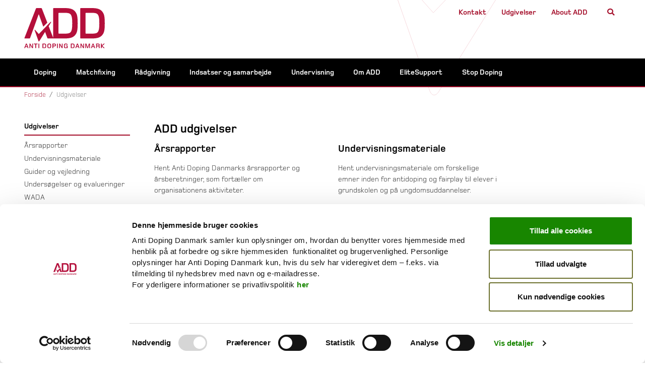

--- FILE ---
content_type: text/html; charset=utf-8
request_url: https://www.antidoping.dk/udgivelser
body_size: 6820
content:

<!DOCTYPE html>
<html lang="da">
<head>
    <script type="text/javascript">
        window.oxygen = {
            cssLoaded: false
        };
    </script>


<script id="Cookiebot" src="https://consent.cookiebot.com/uc.js" data-cbid="ecd8cdd2-14d0-405f-aa18-c30ef1ffbd10" data-blockingmode="auto" type="text/javascript"></script>
<title>Udgivelser</title>
<meta charset="utf-8">
<meta name="viewport" content="width=device-width, initial-scale=1">
<meta name="author" content="Anti Doping Danmark" />
<meta name="copyright" content="Anti Doping Danmark" />
    <meta name="keywords" content="Udgivelse, rapport, evaluering, r&#xE5;dgivning, undervisning"/>
    <meta name="description" content="Her kan du finde oversigt over alle Anti Doping Danmarks udgivelser inden for en r&#xE6;kke emner." />
<meta name="og:site_name" content="Anti Doping Danmark" />
<meta property="og:title" content="Udgivelser" />
<meta property="og:type" content="content" />
<meta property="og:url" content="/udgivelser" />
    <meta name="og:image" content="https://www.antidoping.dk/media/1138/add_nyt_logo_rgb.png" />
    <meta name="twitter:image" content="https://www.antidoping.dk/media/1138/add_nyt_logo_rgb.png" />
    <meta name="og:description" content="Her kan du finde oversigt over alle Anti Doping Danmarks udgivelser inden for en r&#xE6;kke emner." />
    <meta property="twitter:description" content="Her kan du finde oversigt over alle Anti Doping Danmarks udgivelser inden for en r&#xE6;kke emner." />
<meta name="twitter:card" content="summary" />
<meta name="twitter:title" content="Udgivelser" />
<meta name="twitter:url" content="/udgivelser" />

<script type="application/ld+json">
    [
    {
    "@context": "http://schema.org/",
    "@type": "Organization",
    "url": "https://www.antidoping.dk",
    "logo": "",
    "contactPoint": [{
    "@type": "ContactPoint",
    "email": "kontakt@antidoping.dk",
    "telephone": "&#x2B;45 72 240 240 ",
    "contactType": "Customer Service"
    }]
    }
    ]
</script>
<link rel="canonical" href="/udgivelser" />


    <meta charset="UTF-8">
    <link rel="stylesheet" integrity="sha384-B4dIYHKNBt8Bc12p+WXckhzcICo0wtJAoU8YZTY5qE0Id1GSseTk6S+L3BlXeVIU" crossorigin="anonymous" href="https://use.fontawesome.com/releases/v5.5.0/css/all.css">

    <link rel="stylesheet" onload="this.onload=null;this.rel='stylesheet';window.oxygen.cssLoaded=true;" href="/css/main.min.css" />

    <link rel="apple-touch-icon" sizes="180x180" href="/images/favicon/apple-touch-icon.png">
    <link rel="icon" type="image/png" sizes="32x32" href="/images/favicon/favicon-32x32.png">
    <link rel="icon" type="image/png" sizes="16x16" href="/images/favicon/favicon-16x16.png">
    <link rel="manifest" href="/images/favicon/site.webmanifest">
    <link rel="mask-icon" color="#5bbad5" href="/images/favicon/safari-pinned-tab.svg">
    <link rel="shortcut icon" href="/images/favicon/favicon.ico">
    <meta name="msapplication-TileColor" content="#da532c">
    <meta name="msapplication-config" content="/images/favicon/browserconfig.xml">
    <meta name="theme-color" content="#ffffff">
</head>
<body>
    <section aria-label="Skip to main content">
        <a href="#main" class="skip-link">Skip to Main Content</a>
    </section>
<div id="app" v-cloak>
    <section aria-label="Sideindhold">
        <header class="header container">
            <a href="/">
                <img src="/media/1016/antidoping_logo.svg" class="header__logo" alt="ADD logo">
            </a>

            <div class="header__checkmark"></div>

            <ul class="header-nav">
                <li class="header-nav__item header-nav__item--only-desktop" id="headerBasket">
                            <a href="/udgivelser/order/">
                                <span class="fas fa-cart-plus"></span> Kurv (<span id="headerBasketCounter"></span>)
                            </a>
                </li>

                        <li class="header-nav__item header-nav__item--only-desktop">
                            <a href="/om-anti-doping-danmark/kontakt/">Kontakt</a>
                        </li>
                        <li class="header-nav__item header-nav__item--only-desktop">
                            <a href="/udgivelser/">Udgivelser</a>
                        </li>
                        <li class="header-nav__item header-nav__item--only-desktop">
                            <a href="/om-anti-doping-danmark/about-add/">About ADD</a>
                        </li>
                <li class="header-nav__item  header-nav__item--only-desktop open-global-search">
                    <button>
                        <span aria-label="Search" class="fas fa-search"></span>
                    </button>
                </li>
                <li class="header-nav__item header-nav__item--only-mobile" id="headerBasketMobile">
                            <a href="/udgivelser/order/">
                                <span class="fas fa-cart-plus fa-2x"></span>
                            </a>
                </li>
                <li class="header-nav__item header-nav__item--only-mobile open-global-search">
                    <span aria-label="Search" class="fas fa-search fa-2x"></span>
                </li>
                <li class="header-nav__item header-nav__item--only-mobile" id="mobile-menu">
                    <span class="fas fa-bars fa-2x"></span>
                </li>
            </ul>
        </header>


<mega-menu :menu="[{&quot;NodeId&quot;:&quot;cac026d8-07b9-4601-bb03-d47cca3d4385&quot;,&quot;Name&quot;:&quot;Doping&quot;,&quot;PageUrl&quot;:&quot;/doping/&quot;,&quot;Items&quot;:[{&quot;NodeId&quot;:&quot;2edb2f76-4183-4443-ad46-b27d5b03c01f&quot;,&quot;Name&quot;:&quot;Medicin&quot;,&quot;PageUrl&quot;:&quot;/doping/medicin/&quot;,&quot;Items&quot;:[{&quot;NodeId&quot;:&quot;7cef0008-1745-4d09-8ea7-b3e952284eba&quot;,&quot;Name&quot;:&quot;Medicin-app&quot;,&quot;PageUrl&quot;:&quot;/doping/medicin/medicin-app/&quot;,&quot;Items&quot;:[],&quot;HasChildren&quot;:false,&quot;OpenNewWindow&quot;:false,&quot;Active&quot;:false},{&quot;NodeId&quot;:&quot;1ecc68ff-de05-4390-9d6b-876924ecab95&quot;,&quot;Name&quot;:&quot;Medicin i udlandet&quot;,&quot;PageUrl&quot;:&quot;/doping/medicin/medicin-i-udlandet/&quot;,&quot;Items&quot;:[],&quot;HasChildren&quot;:false,&quot;OpenNewWindow&quot;:false,&quot;Active&quot;:false},{&quot;NodeId&quot;:&quot;51768346-9faf-43c8-ac99-a3b619b71bce&quot;,&quot;Name&quot;:&quot;Har du astma?&quot;,&quot;PageUrl&quot;:&quot;/doping/medicin/har-du-astma/&quot;,&quot;Items&quot;:[],&quot;HasChildren&quot;:false,&quot;OpenNewWindow&quot;:false,&quot;Active&quot;:false},{&quot;NodeId&quot;:&quot;796cc08b-7472-4904-9e38-68e992064246&quot;,&quot;Name&quot;:&quot;Har du ADHD?&quot;,&quot;PageUrl&quot;:&quot;/doping/medicin/har-du-adhd/&quot;,&quot;Items&quot;:[],&quot;HasChildren&quot;:false,&quot;OpenNewWindow&quot;:false,&quot;Active&quot;:false},{&quot;NodeId&quot;:&quot;94afeac0-4787-42a0-876f-48eb3bfd50ab&quot;,&quot;Name&quot;:&quot;Glukokortikoider&quot;,&quot;PageUrl&quot;:&quot;/doping/medicin/glukokortikoider/&quot;,&quot;Items&quot;:[],&quot;HasChildren&quot;:false,&quot;OpenNewWindow&quot;:false,&quot;Active&quot;:false}],&quot;HasChildren&quot;:true,&quot;OpenNewWindow&quot;:false,&quot;Active&quot;:false},{&quot;NodeId&quot;:&quot;3a24c17e-e4e7-4486-8c21-03df7285a8b5&quot;,&quot;Name&quot;:&quot;Dopinglisten&quot;,&quot;PageUrl&quot;:&quot;/doping/dopinglisten/&quot;,&quot;Items&quot;:[{&quot;NodeId&quot;:&quot;b84d2c05-39cc-4065-b111-f3060974be77&quot;,&quot;Name&quot;:&quot;Dopinglisten 2026&quot;,&quot;PageUrl&quot;:&quot;/doping/dopinglisten/dopinglisten-2026/&quot;,&quot;Items&quot;:[],&quot;HasChildren&quot;:false,&quot;OpenNewWindow&quot;:false,&quot;Active&quot;:false}],&quot;HasChildren&quot;:true,&quot;OpenNewWindow&quot;:false,&quot;Active&quot;:false},{&quot;NodeId&quot;:&quot;0c61c8b6-5fa4-44ee-93a8-deef0fd09e9e&quot;,&quot;Name&quot;:&quot;Kosttilskud&quot;,&quot;PageUrl&quot;:&quot;/doping/kosttilskud/&quot;,&quot;Items&quot;:[],&quot;HasChildren&quot;:false,&quot;OpenNewWindow&quot;:false,&quot;Active&quot;:false},{&quot;NodeId&quot;:&quot;e9a8f464-e13a-4f05-b3d6-485088c98e03&quot;,&quot;Name&quot;:&quot;Medicinsk dispensation - TUE&quot;,&quot;PageUrl&quot;:&quot;/doping/medicinsk-dispensation-tue/&quot;,&quot;Items&quot;:[{&quot;NodeId&quot;:&quot;64548ca1-9bef-4882-8136-8f50b94c4cda&quot;,&quot;Name&quot;:&quot;Tjeklister for dokumentation ved ans&#xF8;gning af medicinsk dispensation (TUE)&quot;,&quot;PageUrl&quot;:&quot;/doping/medicinsk-dispensation-tue/tjeklister-for-dokumentation-ved-ansoegning-af-medicinsk-dispensation-tue/&quot;,&quot;Items&quot;:[],&quot;HasChildren&quot;:false,&quot;OpenNewWindow&quot;:false,&quot;Active&quot;:false}],&quot;HasChildren&quot;:true,&quot;OpenNewWindow&quot;:false,&quot;Active&quot;:false},{&quot;NodeId&quot;:&quot;e4f0996a-bad6-4417-ad4a-35a306f2863a&quot;,&quot;Name&quot;:&quot;Prioriteret testgruppe og whereabouts&quot;,&quot;PageUrl&quot;:&quot;/doping/prioriteret-testgruppe-og-whereabouts/&quot;,&quot;Items&quot;:[{&quot;NodeId&quot;:&quot;088b93b7-7a79-4ec0-af41-4637175e0d17&quot;,&quot;Name&quot;:&quot;Til ud&#xF8;vere i prioriteret testgruppe&quot;,&quot;PageUrl&quot;:&quot;/doping/prioriteret-testgruppe-og-whereabouts/til-udoevere-i-prioriteret-testgruppe/&quot;,&quot;Items&quot;:[],&quot;HasChildren&quot;:false,&quot;OpenNewWindow&quot;:false,&quot;Active&quot;:false}],&quot;HasChildren&quot;:true,&quot;OpenNewWindow&quot;:false,&quot;Active&quot;:false},{&quot;NodeId&quot;:&quot;fabdedd0-485d-4383-83d2-e33ea1772ad6&quot;,&quot;Name&quot;:&quot;Samarbejde med fitnesscentre&quot;,&quot;PageUrl&quot;:&quot;/doping/samarbejde-med-fitnesscentre/&quot;,&quot;Items&quot;:[],&quot;HasChildren&quot;:false,&quot;OpenNewWindow&quot;:false,&quot;Active&quot;:false},{&quot;NodeId&quot;:&quot;eef272fe-dba4-43af-97b7-8245fd257de9&quot;,&quot;Name&quot;:&quot;Dopingkontrol&quot;,&quot;PageUrl&quot;:&quot;/doping/dopingkontrol/&quot;,&quot;Items&quot;:[{&quot;NodeId&quot;:&quot;c0b664bf-be9c-4077-84b6-2fda90f4dbb5&quot;,&quot;Name&quot;:&quot;Rettigheder og pligter&quot;,&quot;PageUrl&quot;:&quot;/doping/dopingkontrol/rettigheder-og-pligter/&quot;,&quot;Items&quot;:[],&quot;HasChildren&quot;:false,&quot;OpenNewWindow&quot;:false,&quot;Active&quot;:false},{&quot;NodeId&quot;:&quot;381d3d17-a82e-4b25-93df-e625cbb99e18&quot;,&quot;Name&quot;:&quot;Bestilling af kontrol til events&quot;,&quot;PageUrl&quot;:&quot;/doping/dopingkontrol/bestilling-af-kontrol-til-events/&quot;,&quot;Items&quot;:[],&quot;HasChildren&quot;:false,&quot;OpenNewWindow&quot;:false,&quot;Active&quot;:false}],&quot;HasChildren&quot;:true,&quot;OpenNewWindow&quot;:false,&quot;Active&quot;:false},{&quot;NodeId&quot;:&quot;322bc160-3f9a-48dd-af65-2f06b026f8bb&quot;,&quot;Name&quot;:&quot;Dopingsag&quot;,&quot;PageUrl&quot;:&quot;/doping/dopingsag/&quot;,&quot;Items&quot;:[],&quot;HasChildren&quot;:false,&quot;OpenNewWindow&quot;:false,&quot;Active&quot;:false},{&quot;NodeId&quot;:&quot;e3e65ef7-e1b1-4a41-82dd-a8b56c3c3dca&quot;,&quot;Name&quot;:&quot;Udelukkelser&quot;,&quot;PageUrl&quot;:&quot;/doping/udelukkelser/&quot;,&quot;Items&quot;:[],&quot;HasChildren&quot;:false,&quot;OpenNewWindow&quot;:false,&quot;Active&quot;:false},{&quot;NodeId&quot;:&quot;58b92a80-d850-4704-90ca-dc38c77169de&quot;,&quot;Name&quot;:&quot;Guide til Dopingregistret&quot;,&quot;PageUrl&quot;:&quot;/doping/guide-til-dopingregistret/&quot;,&quot;Items&quot;:[],&quot;HasChildren&quot;:false,&quot;OpenNewWindow&quot;:false,&quot;Active&quot;:false}],&quot;HasChildren&quot;:true,&quot;OpenNewWindow&quot;:false,&quot;Active&quot;:false},{&quot;NodeId&quot;:&quot;c2901a20-7466-44fa-8ac6-e3e206b71d46&quot;,&quot;Name&quot;:&quot;Matchfixing&quot;,&quot;PageUrl&quot;:&quot;/matchfixing/&quot;,&quot;Items&quot;:[{&quot;NodeId&quot;:&quot;dfb2b376-e50e-4f4f-97fb-b32e91513545&quot;,&quot;Name&quot;:&quot;Den nationale platform til bek&#xE6;mpelse af matchfixing&quot;,&quot;PageUrl&quot;:&quot;/matchfixing/den-nationale-platform-til-bekaempelse-af-matchfixing/&quot;,&quot;Items&quot;:[],&quot;HasChildren&quot;:false,&quot;OpenNewWindow&quot;:false,&quot;Active&quot;:false},{&quot;NodeId&quot;:&quot;30e54d16-aced-475b-80c7-2993b4fb6713&quot;,&quot;Name&quot;:&quot;Regler mod matchfixing&quot;,&quot;PageUrl&quot;:&quot;/matchfixing/regler-mod-matchfixing/&quot;,&quot;Items&quot;:[],&quot;HasChildren&quot;:false,&quot;OpenNewWindow&quot;:false,&quot;Active&quot;:false}],&quot;HasChildren&quot;:true,&quot;OpenNewWindow&quot;:false,&quot;Active&quot;:false},{&quot;NodeId&quot;:&quot;59e5c2b5-5e20-4c57-880d-773ee8aae50e&quot;,&quot;Name&quot;:&quot;R&#xE5;dgivning&quot;,&quot;PageUrl&quot;:&quot;/raadgivning/&quot;,&quot;Items&quot;:[{&quot;NodeId&quot;:&quot;f4b08d92-2113-43d2-a142-83aaa32a241a&quot;,&quot;Name&quot;:&quot;For konkurrenceud&#xF8;vere&quot;,&quot;PageUrl&quot;:&quot;/raadgivning/for-konkurrenceudoevere/&quot;,&quot;Items&quot;:[],&quot;HasChildren&quot;:false,&quot;OpenNewWindow&quot;:false,&quot;Active&quot;:false},{&quot;NodeId&quot;:&quot;7a835bcd-6f1f-45b8-b9d2-f65e60cc1d8f&quot;,&quot;Name&quot;:&quot;For idr&#xE6;tsorganisationer og specialforbund&quot;,&quot;PageUrl&quot;:&quot;/raadgivning/for-idraetsorganisationer-og-specialforbund/&quot;,&quot;Items&quot;:[],&quot;HasChildren&quot;:false,&quot;OpenNewWindow&quot;:false,&quot;Active&quot;:false},{&quot;NodeId&quot;:&quot;7831d3d6-26de-497a-89d1-e8389f8c7a65&quot;,&quot;Name&quot;:&quot;For fitnessmedlemmer&quot;,&quot;PageUrl&quot;:&quot;/raadgivning/for-fitnessmedlemmer/&quot;,&quot;Items&quot;:[{&quot;NodeId&quot;:&quot;f9550ea4-8726-4877-a245-cd3d20c3a0eb&quot;,&quot;Name&quot;:&quot;Tr&#xE6;nings- og fitnesscentre i Danmark&quot;,&quot;PageUrl&quot;:&quot;/raadgivning/for-fitnessmedlemmer/fitnesscentre-i-dk/&quot;,&quot;Items&quot;:[],&quot;HasChildren&quot;:false,&quot;OpenNewWindow&quot;:false,&quot;Active&quot;:false}],&quot;HasChildren&quot;:true,&quot;OpenNewWindow&quot;:false,&quot;Active&quot;:false},{&quot;NodeId&quot;:&quot;96f318ac-756b-4feb-92d6-e39b78076833&quot;,&quot;Name&quot;:&quot;For fitnesscentre&quot;,&quot;PageUrl&quot;:&quot;/raadgivning/for-fitnesscentre/&quot;,&quot;Items&quot;:[],&quot;HasChildren&quot;:false,&quot;OpenNewWindow&quot;:false,&quot;Active&quot;:false},{&quot;NodeId&quot;:&quot;e2ef51ee-78a1-42ea-9704-492594fe01b4&quot;,&quot;Name&quot;:&quot;For dopingbrugere og p&#xE5;r&#xF8;rende&quot;,&quot;PageUrl&quot;:&quot;/raadgivning/for-dopingbrugere-og-paaroerende/&quot;,&quot;Items&quot;:[],&quot;HasChildren&quot;:false,&quot;OpenNewWindow&quot;:false,&quot;Active&quot;:false},{&quot;NodeId&quot;:&quot;6e29aed5-17aa-4e3c-aec4-b4e2cb0119df&quot;,&quot;Name&quot;:&quot;For sundhedspersonale&quot;,&quot;PageUrl&quot;:&quot;/raadgivning/for-sundhedspersonale/&quot;,&quot;Items&quot;:[],&quot;HasChildren&quot;:false,&quot;OpenNewWindow&quot;:false,&quot;Active&quot;:false},{&quot;NodeId&quot;:&quot;f5bf4a87-26e0-44f3-8fab-ecdf2adb9506&quot;,&quot;Name&quot;:&quot;For for&#xE6;ldre til b&#xF8;rn og unge i fitnesscentre&quot;,&quot;PageUrl&quot;:&quot;/raadgivning/for-foraeldre-til-boern-og-unge-i-fitnesscentre/&quot;,&quot;Items&quot;:[],&quot;HasChildren&quot;:false,&quot;OpenNewWindow&quot;:false,&quot;Active&quot;:false}],&quot;HasChildren&quot;:true,&quot;OpenNewWindow&quot;:false,&quot;Active&quot;:false},{&quot;NodeId&quot;:&quot;97ed82ff-98f9-419b-a4d0-19abf07b1d3d&quot;,&quot;Name&quot;:&quot;Indsatser og samarbejde&quot;,&quot;PageUrl&quot;:&quot;/indsatser-og-samarbejde/&quot;,&quot;Items&quot;:[{&quot;NodeId&quot;:&quot;8ef965db-dc43-493b-bccd-f6bd16857feb&quot;,&quot;Name&quot;:&quot;Spejlven&quot;,&quot;PageUrl&quot;:&quot;https://spejlven.dk/&quot;,&quot;Items&quot;:[],&quot;HasChildren&quot;:false,&quot;OpenNewWindow&quot;:false,&quot;Active&quot;:false},{&quot;NodeId&quot;:&quot;2056a66d-8954-463e-9d5a-5cf0d7f8b28f&quot;,&quot;Name&quot;:&quot;Antidopingvejleder&quot;,&quot;PageUrl&quot;:&quot;/indsatser-og-samarbejde/antidopingvejleder/&quot;,&quot;Items&quot;:[],&quot;HasChildren&quot;:false,&quot;OpenNewWindow&quot;:false,&quot;Active&quot;:false},{&quot;NodeId&quot;:&quot;1fb2e6b1-99e6-449e-9f3c-3f39048cd364&quot;,&quot;Name&quot;:&quot;Forebyggelse af doping i en kommunal kontekst&quot;,&quot;PageUrl&quot;:&quot;/indsatser-og-samarbejde/forebyggelse-af-doping-i-en-kommunal-kontekst/&quot;,&quot;Items&quot;:[],&quot;HasChildren&quot;:false,&quot;OpenNewWindow&quot;:false,&quot;Active&quot;:false},{&quot;NodeId&quot;:&quot;e0680e64-6ec6-4459-9f80-dbf6b42a9baa&quot;,&quot;Name&quot;:&quot;L&#xE6;gefagligt panel&quot;,&quot;PageUrl&quot;:&quot;/indsatser-og-samarbejde/laegefagligt-panel/&quot;,&quot;Items&quot;:[],&quot;HasChildren&quot;:false,&quot;OpenNewWindow&quot;:false,&quot;Active&quot;:false}],&quot;HasChildren&quot;:true,&quot;OpenNewWindow&quot;:false,&quot;Active&quot;:false},{&quot;NodeId&quot;:&quot;a6f6dfc3-47a5-4969-a76e-1d1d375d550a&quot;,&quot;Name&quot;:&quot;Undervisning&quot;,&quot;PageUrl&quot;:&quot;/undervisning/&quot;,&quot;Items&quot;:[{&quot;NodeId&quot;:&quot;936b5fbd-42f0-4512-b58b-f7f22f4e466c&quot;,&quot;Name&quot;:&quot;FAQ - ofte stillede sp&#xF8;rgsm&#xE5;l&quot;,&quot;PageUrl&quot;:&quot;/undervisning/faq-ofte-stillede-spoergsmaal/&quot;,&quot;Items&quot;:[],&quot;HasChildren&quot;:false,&quot;OpenNewWindow&quot;:false,&quot;Active&quot;:false},{&quot;NodeId&quot;:&quot;2853e52b-7b50-42a0-bca5-d62fc4a38a35&quot;,&quot;Name&quot;:&quot;Til elever og l&#xE6;rere&quot;,&quot;PageUrl&quot;:&quot;/undervisning/til-elever-og-laerere/&quot;,&quot;Items&quot;:[{&quot;NodeId&quot;:&quot;7d0fdad4-68ae-4ed1-8d61-c20821703c9b&quot;,&quot;Name&quot;:&quot;Til elever&quot;,&quot;PageUrl&quot;:&quot;/undervisning/til-elever-og-laerere/til-elever-paa-skoler-og-uddannelsesinstitutioner/&quot;,&quot;Items&quot;:[],&quot;HasChildren&quot;:false,&quot;OpenNewWindow&quot;:false,&quot;Active&quot;:false},{&quot;NodeId&quot;:&quot;9897d1b8-d73e-4eba-8fbb-113ea3050eec&quot;,&quot;Name&quot;:&quot;Til l&#xE6;rere&quot;,&quot;PageUrl&quot;:&quot;/undervisning/til-elever-og-laerere/til-laerere-i-grundskolen-og-paa-ungdomsuddannelser/&quot;,&quot;Items&quot;:[],&quot;HasChildren&quot;:false,&quot;OpenNewWindow&quot;:false,&quot;Active&quot;:false}],&quot;HasChildren&quot;:true,&quot;OpenNewWindow&quot;:false,&quot;Active&quot;:false},{&quot;NodeId&quot;:&quot;ee42cc33-8fa2-495a-a9c7-f8b64a8f718b&quot;,&quot;Name&quot;:&quot;Dopingstoffer og -metoder&quot;,&quot;PageUrl&quot;:&quot;/undervisning/dopingstoffer-og-metoder/&quot;,&quot;Items&quot;:[],&quot;HasChildren&quot;:false,&quot;OpenNewWindow&quot;:false,&quot;Active&quot;:false},{&quot;NodeId&quot;:&quot;a4ad0964-3b35-48b2-b5fd-d401f58838fc&quot;,&quot;Name&quot;:&quot;Sp&#xF8;rg ADD&quot;,&quot;PageUrl&quot;:&quot;/undervisning/spoerg-add/&quot;,&quot;Items&quot;:[],&quot;HasChildren&quot;:false,&quot;OpenNewWindow&quot;:false,&quot;Active&quot;:false},{&quot;NodeId&quot;:&quot;4a87891e-7879-4f74-b651-4c33fb8067b8&quot;,&quot;Name&quot;:&quot;E-l&#xE6;ring&quot;,&quot;PageUrl&quot;:&quot;https://uddannelse.antidoping.dk/login/&quot;,&quot;Items&quot;:[],&quot;HasChildren&quot;:false,&quot;OpenNewWindow&quot;:false,&quot;Active&quot;:false}],&quot;HasChildren&quot;:true,&quot;OpenNewWindow&quot;:false,&quot;Active&quot;:false},{&quot;NodeId&quot;:&quot;d0aa7f0a-0e5d-4902-970d-89cb4b5c2d63&quot;,&quot;Name&quot;:&quot;Om ADD&quot;,&quot;PageUrl&quot;:&quot;/om-anti-doping-danmark/&quot;,&quot;Items&quot;:[{&quot;NodeId&quot;:&quot;3f6e33d4-906c-48fc-8c94-b9eb7592c39d&quot;,&quot;Name&quot;:&quot;Strategi&quot;,&quot;PageUrl&quot;:&quot;/om-anti-doping-danmark/strategi/&quot;,&quot;Items&quot;:[],&quot;HasChildren&quot;:false,&quot;OpenNewWindow&quot;:false,&quot;Active&quot;:false},{&quot;NodeId&quot;:&quot;a8c3b414-77ff-4089-a19d-2231a1d996c3&quot;,&quot;Name&quot;:&quot;Organisation&quot;,&quot;PageUrl&quot;:&quot;/om-anti-doping-danmark/organisation/&quot;,&quot;Items&quot;:[{&quot;NodeId&quot;:&quot;5e24b0b2-c64e-4d68-95b6-699f90e84b75&quot;,&quot;Name&quot;:&quot;Medarbejdere&quot;,&quot;PageUrl&quot;:&quot;/om-anti-doping-danmark/organisation/medarbejdere/&quot;,&quot;Items&quot;:[],&quot;HasChildren&quot;:false,&quot;OpenNewWindow&quot;:false,&quot;Active&quot;:false},{&quot;NodeId&quot;:&quot;7631a8c3-4aa1-4ce9-817b-12edc7562689&quot;,&quot;Name&quot;:&quot;Bestyrelse&quot;,&quot;PageUrl&quot;:&quot;/om-anti-doping-danmark/organisation/bestyrelse/&quot;,&quot;Items&quot;:[],&quot;HasChildren&quot;:false,&quot;OpenNewWindow&quot;:false,&quot;Active&quot;:false}],&quot;HasChildren&quot;:true,&quot;OpenNewWindow&quot;:false,&quot;Active&quot;:false},{&quot;NodeId&quot;:&quot;4ce27e48-4f43-4724-9f9b-4edb55727749&quot;,&quot;Name&quot;:&quot;Nyheder&quot;,&quot;PageUrl&quot;:&quot;/om-anti-doping-danmark/nyheder/&quot;,&quot;Items&quot;:[],&quot;HasChildren&quot;:false,&quot;OpenNewWindow&quot;:false,&quot;Active&quot;:false},{&quot;NodeId&quot;:&quot;1d9c718e-636e-49a4-9785-a35eeb17b832&quot;,&quot;Name&quot;:&quot;Nyhedsbrev&quot;,&quot;PageUrl&quot;:&quot;/om-anti-doping-danmark/nyhedsbrev/&quot;,&quot;Items&quot;:[],&quot;HasChildren&quot;:false,&quot;OpenNewWindow&quot;:false,&quot;Active&quot;:false},{&quot;NodeId&quot;:&quot;a2648d2f-b31d-429d-a648-90e85d89a691&quot;,&quot;Name&quot;:&quot;Love og regler&quot;,&quot;PageUrl&quot;:&quot;/om-anti-doping-danmark/love-og-regler/&quot;,&quot;Items&quot;:[{&quot;NodeId&quot;:&quot;b8c23490-d2ab-44c6-8bf9-2694dc21d922&quot;,&quot;Name&quot;:&quot;Lovgivning&quot;,&quot;PageUrl&quot;:&quot;/om-anti-doping-danmark/love-og-regler/lovgivning/&quot;,&quot;Items&quot;:[],&quot;HasChildren&quot;:false,&quot;OpenNewWindow&quot;:false,&quot;Active&quot;:false},{&quot;NodeId&quot;:&quot;7d7f2435-7767-405e-960d-08e54dd49bf3&quot;,&quot;Name&quot;:&quot;Nationale regler for antidoping&quot;,&quot;PageUrl&quot;:&quot;/om-anti-doping-danmark/love-og-regler/nationale-regler-for-antidoping/&quot;,&quot;Items&quot;:[],&quot;HasChildren&quot;:false,&quot;OpenNewWindow&quot;:false,&quot;Active&quot;:false},{&quot;NodeId&quot;:&quot;088298fc-09ff-4fb0-94e1-82d60ee48384&quot;,&quot;Name&quot;:&quot;Internationale regler for antidoping&quot;,&quot;PageUrl&quot;:&quot;/om-anti-doping-danmark/love-og-regler/internationale-regler-for-antidoping/&quot;,&quot;Items&quot;:[],&quot;HasChildren&quot;:false,&quot;OpenNewWindow&quot;:false,&quot;Active&quot;:false}],&quot;HasChildren&quot;:true,&quot;OpenNewWindow&quot;:false,&quot;Active&quot;:false},{&quot;NodeId&quot;:&quot;e9d80fb4-30f7-4cf8-a2c3-154e14d53de6&quot;,&quot;Name&quot;:&quot;Statistik&quot;,&quot;PageUrl&quot;:&quot;/om-anti-doping-danmark/statistik/&quot;,&quot;Items&quot;:[],&quot;HasChildren&quot;:false,&quot;OpenNewWindow&quot;:false,&quot;Active&quot;:false},{&quot;NodeId&quot;:&quot;db968ca4-bb7a-4afe-8d3d-44bd71d20020&quot;,&quot;Name&quot;:&quot;Forskning&quot;,&quot;PageUrl&quot;:&quot;/om-anti-doping-danmark/forskning/&quot;,&quot;Items&quot;:[{&quot;NodeId&quot;:&quot;6d35bae3-7c6a-4c81-a5b3-052ad88b6e6f&quot;,&quot;Name&quot;:&quot;Forskningsbevillinger&quot;,&quot;PageUrl&quot;:&quot;/om-anti-doping-danmark/forskning/forskningsbevillinger/&quot;,&quot;Items&quot;:[],&quot;HasChildren&quot;:false,&quot;OpenNewWindow&quot;:false,&quot;Active&quot;:false},{&quot;NodeId&quot;:&quot;a24ea310-12ce-40dd-91a8-6b2b05490fb6&quot;,&quot;Name&quot;:&quot;Studenterprisen&quot;,&quot;PageUrl&quot;:&quot;/om-anti-doping-danmark/forskning/studenterprisen/&quot;,&quot;Items&quot;:[],&quot;HasChildren&quot;:false,&quot;OpenNewWindow&quot;:false,&quot;Active&quot;:false}],&quot;HasChildren&quot;:true,&quot;OpenNewWindow&quot;:false,&quot;Active&quot;:false},{&quot;NodeId&quot;:&quot;295a5e8f-1c05-47dd-9518-dd352dd0235f&quot;,&quot;Name&quot;:&quot;Job i ADD&quot;,&quot;PageUrl&quot;:&quot;/om-anti-doping-danmark/job-i-add/&quot;,&quot;Items&quot;:[],&quot;HasChildren&quot;:false,&quot;OpenNewWindow&quot;:false,&quot;Active&quot;:false},{&quot;NodeId&quot;:&quot;6a30a794-90f3-4cc6-8cc3-a5c98d3cf3ac&quot;,&quot;Name&quot;:&quot;Kontakt ADD&quot;,&quot;PageUrl&quot;:&quot;/om-anti-doping-danmark/kontakt/&quot;,&quot;Items&quot;:[],&quot;HasChildren&quot;:false,&quot;OpenNewWindow&quot;:false,&quot;Active&quot;:false}],&quot;HasChildren&quot;:true,&quot;OpenNewWindow&quot;:false,&quot;Active&quot;:false},{&quot;NodeId&quot;:&quot;1418f8d7-4430-4e12-adb7-dab346684257&quot;,&quot;Name&quot;:&quot;EliteSupport&quot;,&quot;PageUrl&quot;:&quot;/elitesupport/&quot;,&quot;Items&quot;:[{&quot;NodeId&quot;:&quot;882e7d6e-7fd5-4037-8665-8898170d4792&quot;,&quot;Name&quot;:&quot;FAQ - ofte stillede sp&#xF8;rgsm&#xE5;l om EliteSupport&quot;,&quot;PageUrl&quot;:&quot;/elitesupport/faq-ofte-stillede-spoergsmaal-om-elitesupport/&quot;,&quot;Items&quot;:[],&quot;HasChildren&quot;:false,&quot;OpenNewWindow&quot;:false,&quot;Active&quot;:false},{&quot;NodeId&quot;:&quot;a7623499-e06f-4d36-afc3-9b121f0a0dd4&quot;,&quot;Name&quot;:&quot;Baggrund for EliteSupport&quot;,&quot;PageUrl&quot;:&quot;/elitesupport/baggrund-for-elitesupport/&quot;,&quot;Items&quot;:[],&quot;HasChildren&quot;:false,&quot;OpenNewWindow&quot;:false,&quot;Active&quot;:false}],&quot;HasChildren&quot;:true,&quot;OpenNewWindow&quot;:false,&quot;Active&quot;:false},{&quot;NodeId&quot;:&quot;0976ebde-5474-4d05-beeb-83ecd9b0b52a&quot;,&quot;Name&quot;:&quot;Stop Doping&quot;,&quot;PageUrl&quot;:&quot;/stop-doping/&quot;,&quot;Items&quot;:[],&quot;HasChildren&quot;:false,&quot;OpenNewWindow&quot;:false,&quot;Active&quot;:false}]"></mega-menu>

<mobile-menu :menu="[{&quot;NodeId&quot;:&quot;cac026d8-07b9-4601-bb03-d47cca3d4385&quot;,&quot;Name&quot;:&quot;Doping&quot;,&quot;PageUrl&quot;:&quot;/doping/&quot;,&quot;Items&quot;:[{&quot;NodeId&quot;:&quot;2edb2f76-4183-4443-ad46-b27d5b03c01f&quot;,&quot;Name&quot;:&quot;Medicin&quot;,&quot;PageUrl&quot;:&quot;/doping/medicin/&quot;,&quot;Items&quot;:[{&quot;NodeId&quot;:&quot;7cef0008-1745-4d09-8ea7-b3e952284eba&quot;,&quot;Name&quot;:&quot;Medicin-app&quot;,&quot;PageUrl&quot;:&quot;/doping/medicin/medicin-app/&quot;,&quot;Items&quot;:[],&quot;HasChildren&quot;:false,&quot;OpenNewWindow&quot;:false,&quot;Active&quot;:false},{&quot;NodeId&quot;:&quot;1ecc68ff-de05-4390-9d6b-876924ecab95&quot;,&quot;Name&quot;:&quot;Medicin i udlandet&quot;,&quot;PageUrl&quot;:&quot;/doping/medicin/medicin-i-udlandet/&quot;,&quot;Items&quot;:[],&quot;HasChildren&quot;:false,&quot;OpenNewWindow&quot;:false,&quot;Active&quot;:false},{&quot;NodeId&quot;:&quot;51768346-9faf-43c8-ac99-a3b619b71bce&quot;,&quot;Name&quot;:&quot;Har du astma?&quot;,&quot;PageUrl&quot;:&quot;/doping/medicin/har-du-astma/&quot;,&quot;Items&quot;:[],&quot;HasChildren&quot;:false,&quot;OpenNewWindow&quot;:false,&quot;Active&quot;:false},{&quot;NodeId&quot;:&quot;796cc08b-7472-4904-9e38-68e992064246&quot;,&quot;Name&quot;:&quot;Har du ADHD?&quot;,&quot;PageUrl&quot;:&quot;/doping/medicin/har-du-adhd/&quot;,&quot;Items&quot;:[],&quot;HasChildren&quot;:false,&quot;OpenNewWindow&quot;:false,&quot;Active&quot;:false},{&quot;NodeId&quot;:&quot;94afeac0-4787-42a0-876f-48eb3bfd50ab&quot;,&quot;Name&quot;:&quot;Glukokortikoider&quot;,&quot;PageUrl&quot;:&quot;/doping/medicin/glukokortikoider/&quot;,&quot;Items&quot;:[],&quot;HasChildren&quot;:false,&quot;OpenNewWindow&quot;:false,&quot;Active&quot;:false}],&quot;HasChildren&quot;:true,&quot;OpenNewWindow&quot;:false,&quot;Active&quot;:false},{&quot;NodeId&quot;:&quot;3a24c17e-e4e7-4486-8c21-03df7285a8b5&quot;,&quot;Name&quot;:&quot;Dopinglisten&quot;,&quot;PageUrl&quot;:&quot;/doping/dopinglisten/&quot;,&quot;Items&quot;:[{&quot;NodeId&quot;:&quot;b84d2c05-39cc-4065-b111-f3060974be77&quot;,&quot;Name&quot;:&quot;Dopinglisten 2026&quot;,&quot;PageUrl&quot;:&quot;/doping/dopinglisten/dopinglisten-2026/&quot;,&quot;Items&quot;:[],&quot;HasChildren&quot;:false,&quot;OpenNewWindow&quot;:false,&quot;Active&quot;:false}],&quot;HasChildren&quot;:true,&quot;OpenNewWindow&quot;:false,&quot;Active&quot;:false},{&quot;NodeId&quot;:&quot;0c61c8b6-5fa4-44ee-93a8-deef0fd09e9e&quot;,&quot;Name&quot;:&quot;Kosttilskud&quot;,&quot;PageUrl&quot;:&quot;/doping/kosttilskud/&quot;,&quot;Items&quot;:[],&quot;HasChildren&quot;:false,&quot;OpenNewWindow&quot;:false,&quot;Active&quot;:false},{&quot;NodeId&quot;:&quot;e9a8f464-e13a-4f05-b3d6-485088c98e03&quot;,&quot;Name&quot;:&quot;Medicinsk dispensation - TUE&quot;,&quot;PageUrl&quot;:&quot;/doping/medicinsk-dispensation-tue/&quot;,&quot;Items&quot;:[{&quot;NodeId&quot;:&quot;64548ca1-9bef-4882-8136-8f50b94c4cda&quot;,&quot;Name&quot;:&quot;Tjeklister for dokumentation ved ans&#xF8;gning af medicinsk dispensation (TUE)&quot;,&quot;PageUrl&quot;:&quot;/doping/medicinsk-dispensation-tue/tjeklister-for-dokumentation-ved-ansoegning-af-medicinsk-dispensation-tue/&quot;,&quot;Items&quot;:[],&quot;HasChildren&quot;:false,&quot;OpenNewWindow&quot;:false,&quot;Active&quot;:false}],&quot;HasChildren&quot;:true,&quot;OpenNewWindow&quot;:false,&quot;Active&quot;:false},{&quot;NodeId&quot;:&quot;e4f0996a-bad6-4417-ad4a-35a306f2863a&quot;,&quot;Name&quot;:&quot;Prioriteret testgruppe og whereabouts&quot;,&quot;PageUrl&quot;:&quot;/doping/prioriteret-testgruppe-og-whereabouts/&quot;,&quot;Items&quot;:[{&quot;NodeId&quot;:&quot;088b93b7-7a79-4ec0-af41-4637175e0d17&quot;,&quot;Name&quot;:&quot;Til ud&#xF8;vere i prioriteret testgruppe&quot;,&quot;PageUrl&quot;:&quot;/doping/prioriteret-testgruppe-og-whereabouts/til-udoevere-i-prioriteret-testgruppe/&quot;,&quot;Items&quot;:[],&quot;HasChildren&quot;:false,&quot;OpenNewWindow&quot;:false,&quot;Active&quot;:false}],&quot;HasChildren&quot;:true,&quot;OpenNewWindow&quot;:false,&quot;Active&quot;:false},{&quot;NodeId&quot;:&quot;fabdedd0-485d-4383-83d2-e33ea1772ad6&quot;,&quot;Name&quot;:&quot;Samarbejde med fitnesscentre&quot;,&quot;PageUrl&quot;:&quot;/doping/samarbejde-med-fitnesscentre/&quot;,&quot;Items&quot;:[],&quot;HasChildren&quot;:false,&quot;OpenNewWindow&quot;:false,&quot;Active&quot;:false},{&quot;NodeId&quot;:&quot;eef272fe-dba4-43af-97b7-8245fd257de9&quot;,&quot;Name&quot;:&quot;Dopingkontrol&quot;,&quot;PageUrl&quot;:&quot;/doping/dopingkontrol/&quot;,&quot;Items&quot;:[{&quot;NodeId&quot;:&quot;c0b664bf-be9c-4077-84b6-2fda90f4dbb5&quot;,&quot;Name&quot;:&quot;Rettigheder og pligter&quot;,&quot;PageUrl&quot;:&quot;/doping/dopingkontrol/rettigheder-og-pligter/&quot;,&quot;Items&quot;:[],&quot;HasChildren&quot;:false,&quot;OpenNewWindow&quot;:false,&quot;Active&quot;:false},{&quot;NodeId&quot;:&quot;381d3d17-a82e-4b25-93df-e625cbb99e18&quot;,&quot;Name&quot;:&quot;Bestilling af kontrol til events&quot;,&quot;PageUrl&quot;:&quot;/doping/dopingkontrol/bestilling-af-kontrol-til-events/&quot;,&quot;Items&quot;:[],&quot;HasChildren&quot;:false,&quot;OpenNewWindow&quot;:false,&quot;Active&quot;:false}],&quot;HasChildren&quot;:true,&quot;OpenNewWindow&quot;:false,&quot;Active&quot;:false},{&quot;NodeId&quot;:&quot;322bc160-3f9a-48dd-af65-2f06b026f8bb&quot;,&quot;Name&quot;:&quot;Dopingsag&quot;,&quot;PageUrl&quot;:&quot;/doping/dopingsag/&quot;,&quot;Items&quot;:[],&quot;HasChildren&quot;:false,&quot;OpenNewWindow&quot;:false,&quot;Active&quot;:false},{&quot;NodeId&quot;:&quot;e3e65ef7-e1b1-4a41-82dd-a8b56c3c3dca&quot;,&quot;Name&quot;:&quot;Udelukkelser&quot;,&quot;PageUrl&quot;:&quot;/doping/udelukkelser/&quot;,&quot;Items&quot;:[],&quot;HasChildren&quot;:false,&quot;OpenNewWindow&quot;:false,&quot;Active&quot;:false},{&quot;NodeId&quot;:&quot;58b92a80-d850-4704-90ca-dc38c77169de&quot;,&quot;Name&quot;:&quot;Guide til Dopingregistret&quot;,&quot;PageUrl&quot;:&quot;/doping/guide-til-dopingregistret/&quot;,&quot;Items&quot;:[],&quot;HasChildren&quot;:false,&quot;OpenNewWindow&quot;:false,&quot;Active&quot;:false}],&quot;HasChildren&quot;:true,&quot;OpenNewWindow&quot;:false,&quot;Active&quot;:false},{&quot;NodeId&quot;:&quot;c2901a20-7466-44fa-8ac6-e3e206b71d46&quot;,&quot;Name&quot;:&quot;Matchfixing&quot;,&quot;PageUrl&quot;:&quot;/matchfixing/&quot;,&quot;Items&quot;:[{&quot;NodeId&quot;:&quot;dfb2b376-e50e-4f4f-97fb-b32e91513545&quot;,&quot;Name&quot;:&quot;Den nationale platform til bek&#xE6;mpelse af matchfixing&quot;,&quot;PageUrl&quot;:&quot;/matchfixing/den-nationale-platform-til-bekaempelse-af-matchfixing/&quot;,&quot;Items&quot;:[],&quot;HasChildren&quot;:false,&quot;OpenNewWindow&quot;:false,&quot;Active&quot;:false},{&quot;NodeId&quot;:&quot;30e54d16-aced-475b-80c7-2993b4fb6713&quot;,&quot;Name&quot;:&quot;Regler mod matchfixing&quot;,&quot;PageUrl&quot;:&quot;/matchfixing/regler-mod-matchfixing/&quot;,&quot;Items&quot;:[],&quot;HasChildren&quot;:false,&quot;OpenNewWindow&quot;:false,&quot;Active&quot;:false}],&quot;HasChildren&quot;:true,&quot;OpenNewWindow&quot;:false,&quot;Active&quot;:false},{&quot;NodeId&quot;:&quot;59e5c2b5-5e20-4c57-880d-773ee8aae50e&quot;,&quot;Name&quot;:&quot;R&#xE5;dgivning&quot;,&quot;PageUrl&quot;:&quot;/raadgivning/&quot;,&quot;Items&quot;:[{&quot;NodeId&quot;:&quot;f4b08d92-2113-43d2-a142-83aaa32a241a&quot;,&quot;Name&quot;:&quot;For konkurrenceud&#xF8;vere&quot;,&quot;PageUrl&quot;:&quot;/raadgivning/for-konkurrenceudoevere/&quot;,&quot;Items&quot;:[],&quot;HasChildren&quot;:false,&quot;OpenNewWindow&quot;:false,&quot;Active&quot;:false},{&quot;NodeId&quot;:&quot;7a835bcd-6f1f-45b8-b9d2-f65e60cc1d8f&quot;,&quot;Name&quot;:&quot;For idr&#xE6;tsorganisationer og specialforbund&quot;,&quot;PageUrl&quot;:&quot;/raadgivning/for-idraetsorganisationer-og-specialforbund/&quot;,&quot;Items&quot;:[],&quot;HasChildren&quot;:false,&quot;OpenNewWindow&quot;:false,&quot;Active&quot;:false},{&quot;NodeId&quot;:&quot;7831d3d6-26de-497a-89d1-e8389f8c7a65&quot;,&quot;Name&quot;:&quot;For fitnessmedlemmer&quot;,&quot;PageUrl&quot;:&quot;/raadgivning/for-fitnessmedlemmer/&quot;,&quot;Items&quot;:[{&quot;NodeId&quot;:&quot;f9550ea4-8726-4877-a245-cd3d20c3a0eb&quot;,&quot;Name&quot;:&quot;Tr&#xE6;nings- og fitnesscentre i Danmark&quot;,&quot;PageUrl&quot;:&quot;/raadgivning/for-fitnessmedlemmer/fitnesscentre-i-dk/&quot;,&quot;Items&quot;:[],&quot;HasChildren&quot;:false,&quot;OpenNewWindow&quot;:false,&quot;Active&quot;:false}],&quot;HasChildren&quot;:true,&quot;OpenNewWindow&quot;:false,&quot;Active&quot;:false},{&quot;NodeId&quot;:&quot;96f318ac-756b-4feb-92d6-e39b78076833&quot;,&quot;Name&quot;:&quot;For fitnesscentre&quot;,&quot;PageUrl&quot;:&quot;/raadgivning/for-fitnesscentre/&quot;,&quot;Items&quot;:[],&quot;HasChildren&quot;:false,&quot;OpenNewWindow&quot;:false,&quot;Active&quot;:false},{&quot;NodeId&quot;:&quot;e2ef51ee-78a1-42ea-9704-492594fe01b4&quot;,&quot;Name&quot;:&quot;For dopingbrugere og p&#xE5;r&#xF8;rende&quot;,&quot;PageUrl&quot;:&quot;/raadgivning/for-dopingbrugere-og-paaroerende/&quot;,&quot;Items&quot;:[],&quot;HasChildren&quot;:false,&quot;OpenNewWindow&quot;:false,&quot;Active&quot;:false},{&quot;NodeId&quot;:&quot;6e29aed5-17aa-4e3c-aec4-b4e2cb0119df&quot;,&quot;Name&quot;:&quot;For sundhedspersonale&quot;,&quot;PageUrl&quot;:&quot;/raadgivning/for-sundhedspersonale/&quot;,&quot;Items&quot;:[],&quot;HasChildren&quot;:false,&quot;OpenNewWindow&quot;:false,&quot;Active&quot;:false},{&quot;NodeId&quot;:&quot;f5bf4a87-26e0-44f3-8fab-ecdf2adb9506&quot;,&quot;Name&quot;:&quot;For for&#xE6;ldre til b&#xF8;rn og unge i fitnesscentre&quot;,&quot;PageUrl&quot;:&quot;/raadgivning/for-foraeldre-til-boern-og-unge-i-fitnesscentre/&quot;,&quot;Items&quot;:[],&quot;HasChildren&quot;:false,&quot;OpenNewWindow&quot;:false,&quot;Active&quot;:false}],&quot;HasChildren&quot;:true,&quot;OpenNewWindow&quot;:false,&quot;Active&quot;:false},{&quot;NodeId&quot;:&quot;97ed82ff-98f9-419b-a4d0-19abf07b1d3d&quot;,&quot;Name&quot;:&quot;Indsatser og samarbejde&quot;,&quot;PageUrl&quot;:&quot;/indsatser-og-samarbejde/&quot;,&quot;Items&quot;:[{&quot;NodeId&quot;:&quot;8ef965db-dc43-493b-bccd-f6bd16857feb&quot;,&quot;Name&quot;:&quot;Spejlven&quot;,&quot;PageUrl&quot;:&quot;https://spejlven.dk/&quot;,&quot;Items&quot;:[],&quot;HasChildren&quot;:false,&quot;OpenNewWindow&quot;:false,&quot;Active&quot;:false},{&quot;NodeId&quot;:&quot;2056a66d-8954-463e-9d5a-5cf0d7f8b28f&quot;,&quot;Name&quot;:&quot;Antidopingvejleder&quot;,&quot;PageUrl&quot;:&quot;/indsatser-og-samarbejde/antidopingvejleder/&quot;,&quot;Items&quot;:[],&quot;HasChildren&quot;:false,&quot;OpenNewWindow&quot;:false,&quot;Active&quot;:false},{&quot;NodeId&quot;:&quot;1fb2e6b1-99e6-449e-9f3c-3f39048cd364&quot;,&quot;Name&quot;:&quot;Forebyggelse af doping i en kommunal kontekst&quot;,&quot;PageUrl&quot;:&quot;/indsatser-og-samarbejde/forebyggelse-af-doping-i-en-kommunal-kontekst/&quot;,&quot;Items&quot;:[],&quot;HasChildren&quot;:false,&quot;OpenNewWindow&quot;:false,&quot;Active&quot;:false},{&quot;NodeId&quot;:&quot;e0680e64-6ec6-4459-9f80-dbf6b42a9baa&quot;,&quot;Name&quot;:&quot;L&#xE6;gefagligt panel&quot;,&quot;PageUrl&quot;:&quot;/indsatser-og-samarbejde/laegefagligt-panel/&quot;,&quot;Items&quot;:[],&quot;HasChildren&quot;:false,&quot;OpenNewWindow&quot;:false,&quot;Active&quot;:false}],&quot;HasChildren&quot;:true,&quot;OpenNewWindow&quot;:false,&quot;Active&quot;:false},{&quot;NodeId&quot;:&quot;a6f6dfc3-47a5-4969-a76e-1d1d375d550a&quot;,&quot;Name&quot;:&quot;Undervisning&quot;,&quot;PageUrl&quot;:&quot;/undervisning/&quot;,&quot;Items&quot;:[{&quot;NodeId&quot;:&quot;936b5fbd-42f0-4512-b58b-f7f22f4e466c&quot;,&quot;Name&quot;:&quot;FAQ - ofte stillede sp&#xF8;rgsm&#xE5;l&quot;,&quot;PageUrl&quot;:&quot;/undervisning/faq-ofte-stillede-spoergsmaal/&quot;,&quot;Items&quot;:[],&quot;HasChildren&quot;:false,&quot;OpenNewWindow&quot;:false,&quot;Active&quot;:false},{&quot;NodeId&quot;:&quot;2853e52b-7b50-42a0-bca5-d62fc4a38a35&quot;,&quot;Name&quot;:&quot;Til elever og l&#xE6;rere&quot;,&quot;PageUrl&quot;:&quot;/undervisning/til-elever-og-laerere/&quot;,&quot;Items&quot;:[{&quot;NodeId&quot;:&quot;7d0fdad4-68ae-4ed1-8d61-c20821703c9b&quot;,&quot;Name&quot;:&quot;Til elever&quot;,&quot;PageUrl&quot;:&quot;/undervisning/til-elever-og-laerere/til-elever-paa-skoler-og-uddannelsesinstitutioner/&quot;,&quot;Items&quot;:[],&quot;HasChildren&quot;:false,&quot;OpenNewWindow&quot;:false,&quot;Active&quot;:false},{&quot;NodeId&quot;:&quot;9897d1b8-d73e-4eba-8fbb-113ea3050eec&quot;,&quot;Name&quot;:&quot;Til l&#xE6;rere&quot;,&quot;PageUrl&quot;:&quot;/undervisning/til-elever-og-laerere/til-laerere-i-grundskolen-og-paa-ungdomsuddannelser/&quot;,&quot;Items&quot;:[],&quot;HasChildren&quot;:false,&quot;OpenNewWindow&quot;:false,&quot;Active&quot;:false}],&quot;HasChildren&quot;:true,&quot;OpenNewWindow&quot;:false,&quot;Active&quot;:false},{&quot;NodeId&quot;:&quot;ee42cc33-8fa2-495a-a9c7-f8b64a8f718b&quot;,&quot;Name&quot;:&quot;Dopingstoffer og -metoder&quot;,&quot;PageUrl&quot;:&quot;/undervisning/dopingstoffer-og-metoder/&quot;,&quot;Items&quot;:[],&quot;HasChildren&quot;:false,&quot;OpenNewWindow&quot;:false,&quot;Active&quot;:false},{&quot;NodeId&quot;:&quot;a4ad0964-3b35-48b2-b5fd-d401f58838fc&quot;,&quot;Name&quot;:&quot;Sp&#xF8;rg ADD&quot;,&quot;PageUrl&quot;:&quot;/undervisning/spoerg-add/&quot;,&quot;Items&quot;:[],&quot;HasChildren&quot;:false,&quot;OpenNewWindow&quot;:false,&quot;Active&quot;:false},{&quot;NodeId&quot;:&quot;4a87891e-7879-4f74-b651-4c33fb8067b8&quot;,&quot;Name&quot;:&quot;E-l&#xE6;ring&quot;,&quot;PageUrl&quot;:&quot;https://uddannelse.antidoping.dk/login/&quot;,&quot;Items&quot;:[],&quot;HasChildren&quot;:false,&quot;OpenNewWindow&quot;:false,&quot;Active&quot;:false}],&quot;HasChildren&quot;:true,&quot;OpenNewWindow&quot;:false,&quot;Active&quot;:false},{&quot;NodeId&quot;:&quot;d0aa7f0a-0e5d-4902-970d-89cb4b5c2d63&quot;,&quot;Name&quot;:&quot;Om ADD&quot;,&quot;PageUrl&quot;:&quot;/om-anti-doping-danmark/&quot;,&quot;Items&quot;:[{&quot;NodeId&quot;:&quot;3f6e33d4-906c-48fc-8c94-b9eb7592c39d&quot;,&quot;Name&quot;:&quot;Strategi&quot;,&quot;PageUrl&quot;:&quot;/om-anti-doping-danmark/strategi/&quot;,&quot;Items&quot;:[],&quot;HasChildren&quot;:false,&quot;OpenNewWindow&quot;:false,&quot;Active&quot;:false},{&quot;NodeId&quot;:&quot;a8c3b414-77ff-4089-a19d-2231a1d996c3&quot;,&quot;Name&quot;:&quot;Organisation&quot;,&quot;PageUrl&quot;:&quot;/om-anti-doping-danmark/organisation/&quot;,&quot;Items&quot;:[{&quot;NodeId&quot;:&quot;5e24b0b2-c64e-4d68-95b6-699f90e84b75&quot;,&quot;Name&quot;:&quot;Medarbejdere&quot;,&quot;PageUrl&quot;:&quot;/om-anti-doping-danmark/organisation/medarbejdere/&quot;,&quot;Items&quot;:[],&quot;HasChildren&quot;:false,&quot;OpenNewWindow&quot;:false,&quot;Active&quot;:false},{&quot;NodeId&quot;:&quot;7631a8c3-4aa1-4ce9-817b-12edc7562689&quot;,&quot;Name&quot;:&quot;Bestyrelse&quot;,&quot;PageUrl&quot;:&quot;/om-anti-doping-danmark/organisation/bestyrelse/&quot;,&quot;Items&quot;:[],&quot;HasChildren&quot;:false,&quot;OpenNewWindow&quot;:false,&quot;Active&quot;:false}],&quot;HasChildren&quot;:true,&quot;OpenNewWindow&quot;:false,&quot;Active&quot;:false},{&quot;NodeId&quot;:&quot;4ce27e48-4f43-4724-9f9b-4edb55727749&quot;,&quot;Name&quot;:&quot;Nyheder&quot;,&quot;PageUrl&quot;:&quot;/om-anti-doping-danmark/nyheder/&quot;,&quot;Items&quot;:[],&quot;HasChildren&quot;:false,&quot;OpenNewWindow&quot;:false,&quot;Active&quot;:false},{&quot;NodeId&quot;:&quot;1d9c718e-636e-49a4-9785-a35eeb17b832&quot;,&quot;Name&quot;:&quot;Nyhedsbrev&quot;,&quot;PageUrl&quot;:&quot;/om-anti-doping-danmark/nyhedsbrev/&quot;,&quot;Items&quot;:[],&quot;HasChildren&quot;:false,&quot;OpenNewWindow&quot;:false,&quot;Active&quot;:false},{&quot;NodeId&quot;:&quot;a2648d2f-b31d-429d-a648-90e85d89a691&quot;,&quot;Name&quot;:&quot;Love og regler&quot;,&quot;PageUrl&quot;:&quot;/om-anti-doping-danmark/love-og-regler/&quot;,&quot;Items&quot;:[{&quot;NodeId&quot;:&quot;b8c23490-d2ab-44c6-8bf9-2694dc21d922&quot;,&quot;Name&quot;:&quot;Lovgivning&quot;,&quot;PageUrl&quot;:&quot;/om-anti-doping-danmark/love-og-regler/lovgivning/&quot;,&quot;Items&quot;:[],&quot;HasChildren&quot;:false,&quot;OpenNewWindow&quot;:false,&quot;Active&quot;:false},{&quot;NodeId&quot;:&quot;7d7f2435-7767-405e-960d-08e54dd49bf3&quot;,&quot;Name&quot;:&quot;Nationale regler for antidoping&quot;,&quot;PageUrl&quot;:&quot;/om-anti-doping-danmark/love-og-regler/nationale-regler-for-antidoping/&quot;,&quot;Items&quot;:[],&quot;HasChildren&quot;:false,&quot;OpenNewWindow&quot;:false,&quot;Active&quot;:false},{&quot;NodeId&quot;:&quot;088298fc-09ff-4fb0-94e1-82d60ee48384&quot;,&quot;Name&quot;:&quot;Internationale regler for antidoping&quot;,&quot;PageUrl&quot;:&quot;/om-anti-doping-danmark/love-og-regler/internationale-regler-for-antidoping/&quot;,&quot;Items&quot;:[],&quot;HasChildren&quot;:false,&quot;OpenNewWindow&quot;:false,&quot;Active&quot;:false}],&quot;HasChildren&quot;:true,&quot;OpenNewWindow&quot;:false,&quot;Active&quot;:false},{&quot;NodeId&quot;:&quot;e9d80fb4-30f7-4cf8-a2c3-154e14d53de6&quot;,&quot;Name&quot;:&quot;Statistik&quot;,&quot;PageUrl&quot;:&quot;/om-anti-doping-danmark/statistik/&quot;,&quot;Items&quot;:[],&quot;HasChildren&quot;:false,&quot;OpenNewWindow&quot;:false,&quot;Active&quot;:false},{&quot;NodeId&quot;:&quot;db968ca4-bb7a-4afe-8d3d-44bd71d20020&quot;,&quot;Name&quot;:&quot;Forskning&quot;,&quot;PageUrl&quot;:&quot;/om-anti-doping-danmark/forskning/&quot;,&quot;Items&quot;:[{&quot;NodeId&quot;:&quot;6d35bae3-7c6a-4c81-a5b3-052ad88b6e6f&quot;,&quot;Name&quot;:&quot;Forskningsbevillinger&quot;,&quot;PageUrl&quot;:&quot;/om-anti-doping-danmark/forskning/forskningsbevillinger/&quot;,&quot;Items&quot;:[],&quot;HasChildren&quot;:false,&quot;OpenNewWindow&quot;:false,&quot;Active&quot;:false},{&quot;NodeId&quot;:&quot;a24ea310-12ce-40dd-91a8-6b2b05490fb6&quot;,&quot;Name&quot;:&quot;Studenterprisen&quot;,&quot;PageUrl&quot;:&quot;/om-anti-doping-danmark/forskning/studenterprisen/&quot;,&quot;Items&quot;:[],&quot;HasChildren&quot;:false,&quot;OpenNewWindow&quot;:false,&quot;Active&quot;:false}],&quot;HasChildren&quot;:true,&quot;OpenNewWindow&quot;:false,&quot;Active&quot;:false},{&quot;NodeId&quot;:&quot;295a5e8f-1c05-47dd-9518-dd352dd0235f&quot;,&quot;Name&quot;:&quot;Job i ADD&quot;,&quot;PageUrl&quot;:&quot;/om-anti-doping-danmark/job-i-add/&quot;,&quot;Items&quot;:[],&quot;HasChildren&quot;:false,&quot;OpenNewWindow&quot;:false,&quot;Active&quot;:false},{&quot;NodeId&quot;:&quot;6a30a794-90f3-4cc6-8cc3-a5c98d3cf3ac&quot;,&quot;Name&quot;:&quot;Kontakt ADD&quot;,&quot;PageUrl&quot;:&quot;/om-anti-doping-danmark/kontakt/&quot;,&quot;Items&quot;:[],&quot;HasChildren&quot;:false,&quot;OpenNewWindow&quot;:false,&quot;Active&quot;:false}],&quot;HasChildren&quot;:true,&quot;OpenNewWindow&quot;:false,&quot;Active&quot;:false},{&quot;NodeId&quot;:&quot;1418f8d7-4430-4e12-adb7-dab346684257&quot;,&quot;Name&quot;:&quot;EliteSupport&quot;,&quot;PageUrl&quot;:&quot;/elitesupport/&quot;,&quot;Items&quot;:[{&quot;NodeId&quot;:&quot;882e7d6e-7fd5-4037-8665-8898170d4792&quot;,&quot;Name&quot;:&quot;FAQ - ofte stillede sp&#xF8;rgsm&#xE5;l om EliteSupport&quot;,&quot;PageUrl&quot;:&quot;/elitesupport/faq-ofte-stillede-spoergsmaal-om-elitesupport/&quot;,&quot;Items&quot;:[],&quot;HasChildren&quot;:false,&quot;OpenNewWindow&quot;:false,&quot;Active&quot;:false},{&quot;NodeId&quot;:&quot;a7623499-e06f-4d36-afc3-9b121f0a0dd4&quot;,&quot;Name&quot;:&quot;Baggrund for EliteSupport&quot;,&quot;PageUrl&quot;:&quot;/elitesupport/baggrund-for-elitesupport/&quot;,&quot;Items&quot;:[],&quot;HasChildren&quot;:false,&quot;OpenNewWindow&quot;:false,&quot;Active&quot;:false}],&quot;HasChildren&quot;:true,&quot;OpenNewWindow&quot;:false,&quot;Active&quot;:false},{&quot;NodeId&quot;:&quot;0976ebde-5474-4d05-beeb-83ecd9b0b52a&quot;,&quot;Name&quot;:&quot;Stop Doping&quot;,&quot;PageUrl&quot;:&quot;/stop-doping/&quot;,&quot;Items&quot;:[],&quot;HasChildren&quot;:false,&quot;OpenNewWindow&quot;:false,&quot;Active&quot;:false}]" :service-menu="[{&quot;NodeId&quot;:&quot;0e22f1f2-02ca-4da4-8b82-cd139c8f5e79&quot;,&quot;Name&quot;:&quot;Kontakt&quot;,&quot;PageUrl&quot;:&quot;/om-anti-doping-danmark/kontakt/&quot;,&quot;Items&quot;:[],&quot;HasChildren&quot;:false,&quot;OpenNewWindow&quot;:false,&quot;Active&quot;:false},{&quot;NodeId&quot;:&quot;a429d803-c37c-427a-ba47-e5844c0426d8&quot;,&quot;Name&quot;:&quot;Udgivelser&quot;,&quot;PageUrl&quot;:&quot;/udgivelser/&quot;,&quot;Items&quot;:[],&quot;HasChildren&quot;:false,&quot;OpenNewWindow&quot;:false,&quot;Active&quot;:false},{&quot;NodeId&quot;:&quot;f6f4a227-30da-4384-a41b-f6719d6bda3b&quot;,&quot;Name&quot;:&quot;About ADD&quot;,&quot;PageUrl&quot;:&quot;/om-anti-doping-danmark/about-add/&quot;,&quot;Items&quot;:[],&quot;HasChildren&quot;:false,&quot;OpenNewWindow&quot;:false,&quot;Active&quot;:false}]"></mobile-menu>

        

        <div role="navigation" aria-label="Breadcrumb" class="container">

    <div class="breadcrumb font-foundry">
        <ul class="breadcrumb__list">
                        <li class="breadcrumb__item">
                            <a href="/">Forside</a>
                        </li>
                        <li class="breadcrumb__item">
                            Udgivelser
                        </li>
        </ul>
    </div>
        </div>

        <main id="main" class="main container">
            <div class="main-content-wrapper aside--sticky">
                

<left-menu
    text-go-to="G&#xE5; til..."
    text-first-level="Udgivelser"
    link-first-level="/udgivelser/"
    :menu="[{&quot;NodeId&quot;:&quot;f6a9b4f3-d672-4a8d-a42e-ac81170202dd&quot;,&quot;Name&quot;:&quot;&#xC5;rsrapporter&quot;,&quot;PageUrl&quot;:&quot;/udgivelser/aarsrapporter/&quot;,&quot;Items&quot;:[],&quot;HasChildren&quot;:false,&quot;OpenNewWindow&quot;:false,&quot;Active&quot;:false},{&quot;NodeId&quot;:&quot;63e40565-0a07-4a0b-bc27-c5c681ab15ba&quot;,&quot;Name&quot;:&quot;Undervisningsmateriale&quot;,&quot;PageUrl&quot;:&quot;/udgivelser/undervisningsmateriale/&quot;,&quot;Items&quot;:[],&quot;HasChildren&quot;:false,&quot;OpenNewWindow&quot;:false,&quot;Active&quot;:false},{&quot;NodeId&quot;:&quot;8f4b7cca-e986-43ac-98a0-7a40216e911e&quot;,&quot;Name&quot;:&quot;Guider og vejledning&quot;,&quot;PageUrl&quot;:&quot;/udgivelser/guider-og-vejledninger/&quot;,&quot;Items&quot;:[],&quot;HasChildren&quot;:false,&quot;OpenNewWindow&quot;:false,&quot;Active&quot;:false},{&quot;NodeId&quot;:&quot;253dc52c-5a16-4581-9911-f2e187d14bfe&quot;,&quot;Name&quot;:&quot;Unders&#xF8;gelser og evalueringer&quot;,&quot;PageUrl&quot;:&quot;/udgivelser/undersoegelser-og-evalueringer/&quot;,&quot;Items&quot;:[],&quot;HasChildren&quot;:false,&quot;OpenNewWindow&quot;:false,&quot;Active&quot;:false},{&quot;NodeId&quot;:&quot;f69afdaa-af21-48a4-adc8-958fb80db92c&quot;,&quot;Name&quot;:&quot;WADA&quot;,&quot;PageUrl&quot;:&quot;/udgivelser/wada/&quot;,&quot;Items&quot;:[],&quot;HasChildren&quot;:false,&quot;OpenNewWindow&quot;:false,&quot;Active&quot;:false},{&quot;NodeId&quot;:&quot;fd3095d8-f908-447b-bb42-6f5d1603a65d&quot;,&quot;Name&quot;:&quot;Fra Anti Doping Danmark&quot;,&quot;PageUrl&quot;:&quot;/udgivelser/fra-anti-doping-danmark/&quot;,&quot;Items&quot;:[],&quot;HasChildren&quot;:false,&quot;OpenNewWindow&quot;:false,&quot;Active&quot;:false},{&quot;NodeId&quot;:&quot;e7edf45e-1513-4492-b1f7-0769d02d0e5c&quot;,&quot;Name&quot;:&quot;Logo og skilte&quot;,&quot;PageUrl&quot;:&quot;/udgivelser/logo-og-skilte/&quot;,&quot;Items&quot;:[],&quot;HasChildren&quot;:false,&quot;OpenNewWindow&quot;:false,&quot;Active&quot;:false},{&quot;NodeId&quot;:&quot;1b00d028-d3f6-4acd-9000-6615969ce87e&quot;,&quot;Name&quot;:&quot;Materialer til fitnesscentre&quot;,&quot;PageUrl&quot;:&quot;/udgivelser/materialer-til-traenings-og-fitnesscentre/&quot;,&quot;Items&quot;:[],&quot;HasChildren&quot;:false,&quot;OpenNewWindow&quot;:false,&quot;Active&quot;:false}]"
></left-menu>

<div class="main-content">
    <div class="row">
        



        <div class="col-lg-9 main-content__primary">
            






<div aria-label="Indhold" class="editor">
    <h1>ADD udgivelser</h1>
</div>

<div aria-label="Spots" class="row">
                    <a class="col-xs-12 col-md-6 box" href="/udgivelser/aarsrapporter/"
                       aria-label="&#xC5;rsrapporterHent Anti Doping Danmarks &#xE5;rsrapporter og &#xE5;rsberetninger, som fort&#xE6;ller om organisationens aktiviteter.G&#xE5; til &#xE5;rsrapporter">
                        <div class="box__inner">

                            <h3 class="box__title">&#xC5;rsrapporter</h3>
                            <p class="box__manchet">Hent Anti Doping Danmarks &#xE5;rsrapporter og &#xE5;rsberetninger, som fort&#xE6;ller om organisationens aktiviteter.</p>
                            <p class="box__link font-foundry">G&#xE5; til &#xE5;rsrapporter</p>
                        </div>
                    </a>
                    <a class="col-xs-12 col-md-6 box" href="/udgivelser/undervisningsmateriale/"
                       aria-label="UndervisningsmaterialeHent undervisningsmateriale om forskellige emner inden for antidoping og fairplay til elever i grundskolen og p&#xE5; ungdomsuddannelser.G&#xE5; til undervisningsmateriale">
                        <div class="box__inner">

                            <h3 class="box__title">Undervisningsmateriale</h3>
                            <p class="box__manchet">Hent undervisningsmateriale om forskellige emner inden for antidoping og fairplay til elever i grundskolen og p&#xE5; ungdomsuddannelser.</p>
                            <p class="box__link font-foundry">G&#xE5; til undervisningsmateriale</p>
                        </div>
                    </a>
                    <a class="col-xs-12 col-md-6 box" href="/udgivelser/guider-og-vejledninger/"
                       aria-label="Guider og vejledningHent r&#xE5;dgivningsmateriale m&#xE5;lrettet forskellige m&#xE5;lgrupper, f.eks. ud&#xF8;vere, specialforbund og sundhedspersonale.G&#xE5; til r&#xE5;dgivning">
                        <div class="box__inner">

                            <h3 class="box__title">Guider og vejledning</h3>
                            <p class="box__manchet">Hent r&#xE5;dgivningsmateriale m&#xE5;lrettet forskellige m&#xE5;lgrupper, f.eks. ud&#xF8;vere, specialforbund og sundhedspersonale.</p>
                            <p class="box__link font-foundry">G&#xE5; til r&#xE5;dgivning</p>
                        </div>
                    </a>
                    <a class="col-xs-12 col-md-6 box" href="/udgivelser/undersoegelser-og-evalueringer/"
                       aria-label="Unders&#xF8;gelser og evalueringerHent unders&#xF8;gelser eller evalueringer, som Anti Doping Danmark har st&#xE5;et bag, eller som vedr&#xF8;rer organisationens indsats.G&#xE5; til unders&#xF8;gelser og evalueringer">
                        <div class="box__inner">

                            <h3 class="box__title">Unders&#xF8;gelser og evalueringer</h3>
                            <p class="box__manchet">Hent unders&#xF8;gelser eller evalueringer, som Anti Doping Danmark har st&#xE5;et bag, eller som vedr&#xF8;rer organisationens indsats.</p>
                            <p class="box__link font-foundry">G&#xE5; til unders&#xF8;gelser og evalueringer</p>
                        </div>
                    </a>
                    <a class="col-xs-12 col-md-6 box" href="/udgivelser/wada/"
                       aria-label="WADA - World Anti-Doping AgencyHent publikationer fra WADA som eksempelvis teststatistikker samt g&#xE6;ldende og tidligere WADA-kodekser (World Anti-Doping Code).G&#xE5; til WADA - World Anti-Doping Agency">
                        <div class="box__inner">

                            <h3 class="box__title">WADA - World Anti-Doping Agency</h3>
                            <p class="box__manchet">Hent publikationer fra WADA som eksempelvis teststatistikker samt g&#xE6;ldende og tidligere WADA-kodekser (World Anti-Doping Code).</p>
                            <p class="box__link font-foundry">G&#xE5; til WADA - World Anti-Doping Agency</p>
                        </div>
                    </a>
                    <a class="col-xs-12 col-md-6 box" href="/udgivelser/logo-og-skilte/"
                       aria-label="Logo og skilteHer kan du finde Anti Doping Danmarks logo i forskellige formater samt relevante skilte.G&#xE5; til logo og skilte">
                        <div class="box__inner">

                            <h3 class="box__title">Logo og skilte</h3>
                            <p class="box__manchet">Her kan du finde Anti Doping Danmarks logo i forskellige formater samt relevante skilte.</p>
                            <p class="box__link font-foundry">G&#xE5; til logo og skilte</p>
                        </div>
                    </a>
</div>

        </div>


        <div class="col-lg-3 main-content__aside">
            
        </div>

    </div>
</div>


            </div>
        </main>



<footer class="footer">
    <div class="container">
        <div class="row">
            <div class="col-md-6">
                <p class="footer__company">Anti Doping Danmark</p>
                <p>Br&#248;ndby Stadion 20<br />DK-2605 Br&#248;ndby<br /><br />CVR: 28204787</p>
                <p>
                    <a href="tel:&#x2B;45 72 240 240 ">&#x2B;45 72 240 240 </a><br />
                </p>
                <p>
                    <a href="/cdn-cgi/l/email-protection#8be0e4e5ffeae0ffcbeae5ffe2efe4fbe2e5eca5efe0"><span class="__cf_email__" data-cfemail="a5cecacbd1c4ced1e5c4cbd1ccc1cad5cccbc28bc1ce">[email&#160;protected]</span></a>
                </p>
            </div>
            <div class="col-md-3 space--top-m-1">
                <ul>
                            <li><a href="/om-anti-doping-danmark/organisation/">Organisation</a></li>
                </ul>
            </div>
            <div class="col-md-3 space--top-m-1">
                <ul>
                            <li><a href="/om-anti-doping-danmark/love-og-regler/privatlivspolitik/">Privatlivspolitik</a></li>
                            <li><a href="/doping/medicin/driftsstatus/">Driftsstatus</a></li>
                            <li><a href="/om-anti-doping-danmark/love-og-regler/betingelser-og-vilkaar/">Betingelser og vilk&#xE5;r</a></li>
                </ul>
            </div>
        </div>
    </div>
</footer>
        <global-search search-url="/soegeresultat/" text-placeholder="Hvad s&#xF8;ger du efter?"></global-search>
    </section>
</div>


<script data-cfasync="false" src="/cdn-cgi/scripts/5c5dd728/cloudflare-static/email-decode.min.js"></script><script data-cookieconsent="ignore" src="/js/bundle.min.js"></script>
    <script src="/App_Plugins/UmbracoForms/Assets/promise-polyfill/dist/polyfill.min.js?v=13.4.2" type="application/javascript"></script><script src="/App_Plugins/UmbracoForms/Assets/aspnet-client-validation/dist/aspnet-validation.min.js?v=13.4.2" type="application/javascript"></script>

</body>
</html>


--- FILE ---
content_type: text/css
request_url: https://www.antidoping.dk/css/main.min.css
body_size: 13671
content:
/*! normalize.css v7.0.0 | MIT License | github.com/necolas/normalize.css */html{line-height:1.15;-ms-text-size-adjust:100%;-webkit-text-size-adjust:100%}body{margin:0}article,aside,footer,header,nav,section{display:block}figcaption,figure,main{display:block}figure{margin:1em 40px}hr{box-sizing:content-box;height:0;overflow:visible}pre{font-family:monospace, monospace;font-size:1em}a{background-color:transparent;-webkit-text-decoration-skip:objects}abbr[title]{border-bottom:none;text-decoration:underline;text-decoration:underline dotted}b,strong{font-weight:inherit}b,strong{font-weight:bolder}code,kbd,samp{font-family:monospace, monospace;font-size:1em}small{font-size:80%}sub,sup{font-size:75%;line-height:0;position:relative;vertical-align:baseline}sub{bottom:-0.25em}sup{top:-0.5em}audio,video{display:inline-block}audio:not([controls]){display:none;height:0}img{border-style:none}svg:not(:root){overflow:hidden}button,input,optgroup,select,textarea{font-family:'Helvetica Neue', Helvetica, Arial, sans-serif;font-size:100%;line-height:inherit;margin:0}button,input{overflow:visible}button,select{text-transform:none}button,html [type="button"],[type="reset"],[type="submit"]{-webkit-appearance:button}button::-moz-focus-inner,[type="button"]::-moz-focus-inner,[type="reset"]::-moz-focus-inner,[type="submit"]::-moz-focus-inner{border-style:none;padding:0}button:-moz-focusring,[type="button"]:-moz-focusring,[type="reset"]:-moz-focusring,[type="submit"]:-moz-focusring{outline:1px dotted ButtonText}fieldset{padding:0.35em 0.75em 0.625em}legend{box-sizing:border-box;color:inherit;display:table;max-width:100%;padding:0;white-space:normal}progress{display:inline-block;vertical-align:baseline}textarea{overflow:auto}[type="checkbox"],[type="radio"]{box-sizing:border-box;padding:0}[type="number"]::-webkit-inner-spin-button,[type="number"]::-webkit-outer-spin-button{height:auto}[type="search"]{-webkit-appearance:textfield;outline-offset:-2px}[type="search"]::-webkit-search-cancel-button,[type="search"]::-webkit-search-decoration{-webkit-appearance:none}::-webkit-file-upload-button{-webkit-appearance:button;font:inherit}details,menu{display:block}summary{display:list-item}canvas{display:inline-block}template{display:none}[hidden]{display:none}.row{box-sizing:border-box;display:-ms-flexbox;display:flex;-ms-flex:0 1 auto;flex:0 1 auto;-ms-flex-direction:row;flex-direction:row;-ms-flex-wrap:wrap;flex-wrap:wrap;margin-right:-1.5rem;margin-left:-1.5rem}.row.reverse{-ms-flex-direction:row-reverse;flex-direction:row-reverse}.col.reverse{-ms-flex-direction:column-reverse;flex-direction:column-reverse}[class*="col-"],.col-xs,.col-xs-1,.col-xs-10,.col-xs-11,.col-xs-12,.col-xs-2,.col-xs-3,.col-xs-4,.col-xs-5,.col-xs-6,.col-xs-7,.col-xs-8,.col-xs-9,.col-xs-offset-0,.col-xs-offset-1,.col-xs-offset-10,.col-xs-offset-11,.col-xs-offset-12,.col-xs-offset-2,.col-xs-offset-3,.col-xs-offset-4,.col-xs-offset-5,.col-xs-offset-6,.col-xs-offset-7,.col-xs-offset-8,.col-xs-offset-9{box-sizing:border-box;-ms-flex:0 0 auto;flex:0 0 auto;padding-right:1.5rem;padding-left:1.5rem}[class*="col-"]{-ms-flex-preferred-size:100%;flex-basis:100%;max-width:100%}.col-xs{-ms-flex-positive:1;flex-grow:1;-ms-flex-preferred-size:0;flex-basis:0;max-width:100%}.col-xs-1{-ms-flex-preferred-size:8.33333333%;flex-basis:8.33333333%;max-width:8.33333333%}.col-xs-2{-ms-flex-preferred-size:16.66666667%;flex-basis:16.66666667%;max-width:16.66666667%}.col-xs-3{-ms-flex-preferred-size:25%;flex-basis:25%;max-width:25%}.col-xs-4{-ms-flex-preferred-size:33.33333333%;flex-basis:33.33333333%;max-width:33.33333333%}.col-xs-5{-ms-flex-preferred-size:41.66666667%;flex-basis:41.66666667%;max-width:41.66666667%}.col-xs-6{-ms-flex-preferred-size:50%;flex-basis:50%;max-width:50%}.col-xs-7{-ms-flex-preferred-size:58.33333333%;flex-basis:58.33333333%;max-width:58.33333333%}.col-xs-8{-ms-flex-preferred-size:66.66666667%;flex-basis:66.66666667%;max-width:66.66666667%}.col-xs-9{-ms-flex-preferred-size:75%;flex-basis:75%;max-width:75%}.col-xs-10{-ms-flex-preferred-size:83.33333333%;flex-basis:83.33333333%;max-width:83.33333333%}.col-xs-11{-ms-flex-preferred-size:91.66666667%;flex-basis:91.66666667%;max-width:91.66666667%}.col-xs-12{-ms-flex-preferred-size:100%;flex-basis:100%;max-width:100%}.col-xs-offset-0{margin-left:0}.col-xs-offset-1{margin-left:8.33333333%}.col-xs-offset-2{margin-left:16.66666667%}.col-xs-offset-3{margin-left:25%}.col-xs-offset-4{margin-left:33.33333333%}.col-xs-offset-5{margin-left:41.66666667%}.col-xs-offset-6{margin-left:50%}.col-xs-offset-7{margin-left:58.33333333%}.col-xs-offset-8{margin-left:66.66666667%}.col-xs-offset-9{margin-left:75%}.col-xs-offset-10{margin-left:83.33333333%}.col-xs-offset-11{margin-left:91.66666667%}.hide-xs{display:none}.start-xs{-ms-flex-pack:start;justify-content:flex-start;text-align:start}.center-xs{-ms-flex-pack:center;justify-content:center;text-align:center}.end-xs{-ms-flex-pack:end;justify-content:flex-end;text-align:end}.top-xs{-ms-flex-align:start;align-items:flex-start}.middle-xs{-ms-flex-align:center;align-items:center}.bottom-xs{-ms-flex-align:end;align-items:flex-end}.around-xs{-ms-flex-pack:distribute;justify-content:space-around}.between-xs{-ms-flex-pack:justify;justify-content:space-between}.first-xs{-ms-flex-order:-1;order:-1}.last-xs{-ms-flex-order:1;order:1}@media only screen and (min-width: 48em){.col-md,.col-md-1,.col-md-10,.col-md-11,.col-md-12,.col-md-2,.col-md-3,.col-md-4,.col-md-5,.col-md-6,.col-md-7,.col-md-8,.col-md-9,.col-md-offset-0,.col-md-offset-1,.col-md-offset-10,.col-md-offset-11,.col-md-offset-12,.col-md-offset-2,.col-md-offset-3,.col-md-offset-4,.col-md-offset-5,.col-md-offset-6,.col-md-offset-7,.col-md-offset-8,.col-md-offset-9{box-sizing:border-box;-ms-flex:0 0 auto;flex:0 0 auto;padding-right:1.5rem;padding-left:1.5rem}.col-md{-ms-flex-positive:1;flex-grow:1;-ms-flex-preferred-size:0;flex-basis:0;max-width:100%}.col-md-1{-ms-flex-preferred-size:8.33333333%;flex-basis:8.33333333%;max-width:8.33333333%}.col-md-2{-ms-flex-preferred-size:16.66666667%;flex-basis:16.66666667%;max-width:16.66666667%}.col-md-3{-ms-flex-preferred-size:25%;flex-basis:25%;max-width:25%}.col-md-4{-ms-flex-preferred-size:33.33333333%;flex-basis:33.33333333%;max-width:33.33333333%}.col-md-5{-ms-flex-preferred-size:41.66666667%;flex-basis:41.66666667%;max-width:41.66666667%}.col-md-6{-ms-flex-preferred-size:50%;flex-basis:50%;max-width:50%}.col-md-7{-ms-flex-preferred-size:58.33333333%;flex-basis:58.33333333%;max-width:58.33333333%}.col-md-8{-ms-flex-preferred-size:66.66666667%;flex-basis:66.66666667%;max-width:66.66666667%}.col-md-9{-ms-flex-preferred-size:75%;flex-basis:75%;max-width:75%}.col-md-10{-ms-flex-preferred-size:83.33333333%;flex-basis:83.33333333%;max-width:83.33333333%}.col-md-11{-ms-flex-preferred-size:91.66666667%;flex-basis:91.66666667%;max-width:91.66666667%}.col-md-12{-ms-flex-preferred-size:100%;flex-basis:100%;max-width:100%}.col-md-offset-0{margin-left:0}.col-md-offset-1{margin-left:8.33333333%}.col-md-offset-2{margin-left:16.66666667%}.col-md-offset-3{margin-left:25%}.col-md-offset-4{margin-left:33.33333333%}.col-md-offset-5{margin-left:41.66666667%}.col-md-offset-6{margin-left:50%}.col-md-offset-7{margin-left:58.33333333%}.col-md-offset-8{margin-left:66.66666667%}.col-md-offset-9{margin-left:75%}.col-md-offset-10{margin-left:83.33333333%}.col-md-offset-11{margin-left:91.66666667%}.start-md{-ms-flex-pack:start;justify-content:flex-start;text-align:start}.center-md{-ms-flex-pack:center;justify-content:center;text-align:center}.end-md{-ms-flex-pack:end;justify-content:flex-end;text-align:end}.top-md{-ms-flex-align:start;align-items:flex-start}.middle-md{-ms-flex-align:center;align-items:center}.bottom-md{-ms-flex-align:end;align-items:flex-end}.around-md{-ms-flex-pack:distribute;justify-content:space-around}.between-md{-ms-flex-pack:justify;justify-content:space-between}.first-md{-ms-flex-order:-1;order:-1}.last-md{-ms-flex-order:1;order:1}.hide-xs{display:block}.hide-md{display:none}}@media only screen and (min-width: 64em){.col-lg,.col-lg-1,.col-lg-10,.col-lg-11,.col-lg-12,.col-lg-2,.col-lg-3,.col-lg-4,.col-lg-5,.col-lg-6,.col-lg-7,.col-lg-8,.col-lg-9,.col-lg-offset-0,.col-lg-offset-1,.col-lg-offset-10,.col-lg-offset-11,.col-lg-offset-12,.col-lg-offset-2,.col-lg-offset-3,.col-lg-offset-4,.col-lg-offset-5,.col-lg-offset-6,.col-lg-offset-7,.col-lg-offset-8,.col-lg-offset-9{box-sizing:border-box;-ms-flex:0 0 auto;flex:0 0 auto;padding-right:1.5rem;padding-left:1.5rem}.col-lg{-ms-flex-positive:1;flex-grow:1;-ms-flex-preferred-size:0;flex-basis:0;max-width:100%}.col-lg-1{-ms-flex-preferred-size:8.33333333%;flex-basis:8.33333333%;max-width:8.33333333%}.col-lg-2{-ms-flex-preferred-size:16.66666667%;flex-basis:16.66666667%;max-width:16.66666667%}.col-lg-3{-ms-flex-preferred-size:25%;flex-basis:25%;max-width:25%}.col-lg-4{-ms-flex-preferred-size:33.33333333%;flex-basis:33.33333333%;max-width:33.33333333%}.col-lg-5{-ms-flex-preferred-size:41.66666667%;flex-basis:41.66666667%;max-width:41.66666667%}.col-lg-6{-ms-flex-preferred-size:50%;flex-basis:50%;max-width:50%}.col-lg-7{-ms-flex-preferred-size:58.33333333%;flex-basis:58.33333333%;max-width:58.33333333%}.col-lg-8{-ms-flex-preferred-size:66.66666667%;flex-basis:66.66666667%;max-width:66.66666667%}.col-lg-9{-ms-flex-preferred-size:75%;flex-basis:75%;max-width:75%}.col-lg-10{-ms-flex-preferred-size:83.33333333%;flex-basis:83.33333333%;max-width:83.33333333%}.col-lg-11{-ms-flex-preferred-size:91.66666667%;flex-basis:91.66666667%;max-width:91.66666667%}.col-lg-12{-ms-flex-preferred-size:100%;flex-basis:100%;max-width:100%}.col-lg-offset-0{margin-left:0}.col-lg-offset-1{margin-left:8.33333333%}.col-lg-offset-2{margin-left:16.66666667%}.col-lg-offset-3{margin-left:25%}.col-lg-offset-4{margin-left:33.33333333%}.col-lg-offset-5{margin-left:41.66666667%}.col-lg-offset-6{margin-left:50%}.col-lg-offset-7{margin-left:58.33333333%}.col-lg-offset-8{margin-left:66.66666667%}.col-lg-offset-9{margin-left:75%}.col-lg-offset-10{margin-left:83.33333333%}.col-lg-offset-11{margin-left:91.66666667%}.start-lg{-ms-flex-pack:start;justify-content:flex-start;text-align:start}.center-lg{-ms-flex-pack:center;justify-content:center;text-align:center}.end-lg{-ms-flex-pack:end;justify-content:flex-end;text-align:end}.top-lg{-ms-flex-align:start;align-items:flex-start}.middle-lg{-ms-flex-align:center;align-items:center}.bottom-lg{-ms-flex-align:end;align-items:flex-end}.around-lg{-ms-flex-pack:distribute;justify-content:space-around}.between-lg{-ms-flex-pack:justify;justify-content:space-between}.first-lg{-ms-flex-order:-1;order:-1}.last-lg{-ms-flex-order:1;order:1}.hide-xs{display:block}.hide-md{display:block}.hide-lg{display:none}}.formluar .input{-moz-appearance:none;appearance:none}.formluar .button{-webkit-appearance:none;-moz-appearance:none;background:none;border:none;padding:0}ul{list-style:none;margin:0;padding:0}.addmasMedicineBanner__medicine-type,.addmasMedicineBanner__medicine-title,.addmasMedicineCard,.addmasMedicineList__item,.banner,.footer,.header-nav,.menu,.mobile-menu{font-family:Foundry Monoline, Arial, sans-serif}.footer,.mobile-menu__list--service{border-top:2px solid #a40d29}.medicine-search .field__control input[type="text"]{border:2px solid #a40d29}.divider,.input--secondary,.select--secondary,.textarea--secondary,.formluar .input,.global-search__form,.header,.menu,.menu__item:hover .menu__submenu-container,.news-list__search-wrapper input{border-bottom:2px solid #a40d29}a{color:#a40d29;text-decoration:none;font-family:Foundry Monoline, Arial, sans-serif}a:hover{color:rgba(164,13,41,0.8)}.slide-in-from-left{transform:translateX(0) !important;opacity:1}.slide-in-from-left-enter,.slide-in-from-left-leave-to{transform:translateX(-100%) !important;opacity:0}.slide-in-from-left-enter-active,.slide-in-from-left-leave-active{transition:all 300ms ease !important}.slideDown-enter-active,.slideDown-leave-active{transition:all .3s}.slideDown-enter,.slideDown-leave-to{opacity:0;transform:translateY(-100%)}.fade-enter-active,.fade-leave-active{transition:opacity .3s}.fade-enter,.fade-leave-to{opacity:0}.fade-slow-enter-active,.fade-slow-leave-active{transition:all .3s}.fade-slow-enter-active{transition-delay:.3s}.fade-slow-leave-active{transition-delay:0}.fade-slow-enter,.fade-slow-leave-to{opacity:0}@keyframes upanddown{0%{transform:translateY(0px)}50%{transform:translateY(2px)}100%{transform:translateY(0px)}}@keyframes pulse{0%{transform:translateX(0px)}50%{transform:translateX(2px)}100%{transform:translateX(0px)}}@keyframes runover{0%{transform:translateX(0%)}50%{transform:translateX(100%)}100%{transform:translateX(0%)}}html{box-sizing:border-box;height:100%;font-size:16px}*,*::before,*::after{box-sizing:inherit;margin:0;padding:0}body{background:#fff;color:#000;overflow:auto;min-height:100%;width:100%;font-family:Arial, Helvetica, sans-serif;-webkit-tap-highlight-color:rgba(0,0,0,0)}.normal-textsize,body,h5{font-size:.8em}@media screen and (min-width: 64rem){.normal-textsize,body,h5{font-size:.9em}}.font-foundry,input{font-family:Foundry Monoline, Arial, sans-serif}.container{margin-right:auto;margin-left:auto;padding-left:1rem;padding-right:1rem;width:100%}@media screen and (min-width: 64rem){.container{max-width:76rem}}.open-global-search button{border:none;background:transparent}.editor a{text-decoration:underline}p{margin-bottom:0;line-height:1.4rem;word-break:break-word}p>*{word-break:break-word}.lock{overflow:hidden;height:100%;width:100%}img{max-width:100%;height:auto}fieldset{border:none;padding:0;margin:0}iframe{display:block;max-width:100%;border:none}.iframe-spot{max-width:100%}[v-cloak]{display:none}@font-face{font-family:Foundry Monoline;src:url("/fonts/FOMONREG.otf") format("opentype")}@font-face{font-family:Foundry Monoline;font-weight:bold;src:url("/fonts/FOMONBLD.otf") format("opentype")}@font-face{font-family:Foundry Monoline;font-weight:900;src:url("/fonts/FOMONEXB.otf") format("opentype")}@font-face{font-family:Foundry Monoline;font-weight:lighter;src:url("/fonts/FOMONLGT.otf") format("opentype")}h1,h2,h3,h4,h5,h6{margin-bottom:1rem;word-break:break-word;font-family:Foundry Monoline, Arial, sans-serif}h1:first-of-type,h2:first-of-type,h3:first-of-type,h4:first-of-type,h5:first-of-type,h6:first-of-type{margin-top:0}h1{font-size:1.4641rem}h2{font-size:1.331rem}h3{font-size:1.21rem}h4{font-size:1.1rem}img{width:100%}.accordions{display:-ms-flexbox;display:flex;-ms-flex-direction:column;flex-direction:column}.accordion{margin-bottom:.5rem;background-color:#f4f4f4}.accordion__body{display:none;height:0;overflow:hidden}.accordion__body-inner{padding:0 1.2rem 1.2rem 1.2rem}.accordion__header{-ms-flex-align:center;align-items:center;cursor:pointer;display:-ms-flexbox;display:flex;-ms-flex-pack:justify;justify-content:space-between;padding:1.2rem}.accordion__title{color:#a40d29;font-size:1rem;font-weight:normal;margin:0}.accordion .accordion-sub{background-color:#ffffff}.accordion .accordion-sub:first-of-type{margin-top:1.2rem}.addmas-medicine{position:relative;margin-bottom:0.5rem}.addmasMedicineBanner{background-color:#f4f4f4;display:-ms-flexbox;display:flex;-ms-flex-pack:center;justify-content:center;min-height:150px;-ms-flex-align:center;align-items:center;position:relative;margin-bottom:25px;z-index:1;padding:10px 0}@keyframes moveCloseIcon{0%{transform:scaleX(-1) translateX(0px)}50%{transform:scaleX(-1) translateX(5px)}100%{transform:scaleX(-1) translateX(0px)}}.addmasMedicineBanner__inner{width:100%;padding:0 20px;height:130px;display:-ms-flexbox;display:flex;-ms-flex-pack:center;justify-content:center;-ms-flex-align:center;align-items:center}.addmasMedicineBanner__inner>.addmasMedicineBanner__control-icon{width:100%}@media screen and (min-width: 48rem){.addmasMedicineBanner__inner{max-width:75%}}@media screen and (min-width: 64rem){.addmasMedicineBanner__inner{width:50%}}.addmasMedicineBanner__close{padding:5px;cursor:pointer;position:absolute;top:10px;right:10px;color:#a40d29;stroke:#fff;font-size:18px}.addmasMedicineBanner__input.input{background-color:#fff;border:0;border-radius:2px;padding-left:40px;height:45px;font-size:16px}.addmasMedicineBanner__input.input:-ms-input-placeholder{font-size:13px}.addmasMedicineBanner__input.input::placeholder{font-size:13px}.addmasMedicineBanner__control-icon{position:relative}.addmasMedicineBanner__icon-search{position:absolute;top:50%;transform:translateY(-50%);left:15px;width:17px;height:17px}.addmasMedicineBanner__buttons{display:-ms-flexbox;display:flex;-ms-flex-pack:justify;justify-content:space-between;position:absolute;left:50%;transform:translateX(-50%);right:0;width:calc(100% - 40px);background-color:#fff;overflow:hidden;top:calc(100% - 25px);height:50px}@media screen and (min-width: 48rem){.addmasMedicineBanner__buttons{max-width:calc(75% - 40px)}}@media screen and (min-width: 64rem){.addmasMedicineBanner__buttons{max-width:calc(50% - 40px)}}.addmasMedicineBanner__button{width:50%;height:50px;border:0;background:transparent;z-index:1;position:relative;transition:color 0.3s;color:#a40d29;font-weight:bold;-webkit-user-select:none;-moz-user-select:none;-ms-user-select:none;user-select:none;cursor:pointer;display:-ms-flexbox;display:flex;-ms-flex-pack:center;justify-content:center;-ms-flex-align:center;align-items:center;border:1px solid #a40d29;font-size:11px;padding:0 3px}@media screen and (min-width: 48rem){.addmasMedicineBanner__button{font-size:13px}}.addmasMedicineBanner__button:first-of-type{border-right:none}.addmasMedicineBanner__button:last-child{border-left:none}.addmasMedicineBanner__button-icon{width:22px;height:21px;fill:#a40d29;transition:fill 0.3s;margin-right:5px}.addmasMedicineBanner__button--active{color:#fff}.addmasMedicineBanner__button--active .addmasMedicineBanner__button-icon{fill:#fff}.addmasMedicineBanner__overlay{width:calc(50% + 1px);position:absolute;top:-2px;left:-2px;background-color:#7e0118;height:110%;transition:all 0.3s;border-radius:5px}.addmasMedicineBanner__medicine-type,.addmasMedicineBanner__medicine-title{color:#a40d29;line-height:1;text-align:center}.addmasMedicineBanner__medicine-type{font-weight:bold;font-size:22px;margin-bottom:10px}.addmasMedicineBanner__medicine-title{font-size:30px}@media screen and (min-width: 48rem){.addmasMedicineCard{padding:0 10px;max-width:75%;margin:0 auto;margin-bottom:25px}}@media screen and (min-width: 64rem){.addmasMedicineCard{max-width:600px;width:100%}}.addmasMedicineCard__text-wrapper{-ms-flex:1;flex:1}.addmasMedicineCard .title-wrapper{display:-ms-flexbox;display:flex;-ms-flex-align:start;align-items:flex-start;-ms-flex-pack:justify;justify-content:space-between}.addmasMedicineCard__title{font-size:28px;font-weight:normal}.addmasMedicineCard__subtitle{font-size:16px;font-weight:normal}.addmasMedicineCard__svg-wrapper{height:35px;width:35px;padding:10px;margin-right:10px}.addmasMedicineCard__box{background-color:#f4f4f4;padding:32px 20px;display:-ms-flexbox;display:flex;-ms-flex-align:start;align-items:flex-start}.addmasMedicineCard__box:first-child{margin-bottom:5px}.addmasMedicineCard__statuses{display:-ms-flexbox;display:flex;-ms-flex-wrap:wrap;flex-wrap:wrap;font-size:14px}.addmasMedicineCard__statuses-list-item{display:-ms-flexbox;display:flex;-ms-flex-align:center;align-items:center;margin-right:10px}.addmasMedicineCard__statuses-svg{display:-ms-flexbox;display:flex;-ms-flex-align:center;align-items:center;-ms-flex-pack:center;justify-content:center;width:13px;height:13px;margin-right:5px}.addmasMedicineCard__statuses-svg svg{width:8px}.addmasMedicineCard .more-info{font-size:12px;color:#a40d29;cursor:pointer;display:-ms-flexbox;display:flex;-ms-flex-align:center;align-items:center}.addmasMedicineCard .info-icon{-ms-flex-align:center;align-items:center;background:#a40d29;border-radius:50%;color:#fff;display:-ms-flexbox;display:flex;font-size:13px;font-weight:bold;height:18px;-ms-flex-pack:center;justify-content:center;margin-left:10px;-webkit-user-select:none;-moz-user-select:none;-ms-user-select:none;user-select:none;width:18px}.addmasMedicineCardDetails{margin-top:25px}.addmasMedicineCardDetails__item:not(:last-child){margin-bottom:25px}.addmasMedicineCardDetails__header{display:-ms-flexbox;display:flex;-ms-flex-align:center;align-items:center}.addmasMedicineCardDetails__description{margin-top:10px;font-size:12px;color:#2E2E2E}.addmasMedicineCardDetails__note-link{font-size:12px}.addmasMedicineCardDetails__svg,.addmasMedicineCardDetails__medicine-svg{height:26px;width:26px;margin-right:10px;display:-ms-flexbox;display:flex;-ms-flex-pack:center;justify-content:center;-ms-flex-align:center;align-items:center}.addmasMedicineCardDetails__svg svg,.addmasMedicineCardDetails__medicine-svg svg{width:20px;height:20px}.addmasMedicineCardDetails__link{text-decoration:underline;margin-top:10px}.addmasMedicineCardDetails__medicine-svg{background:#505050}.addmasMedicineCardDetails__medicine-svg svg{fill:#fff;margin:0}.addmasMedicineCardStatusbar{margin-top:30px;margin-bottom:10px;display:-ms-flexbox;display:flex;-ms-flex-pack:justify;justify-content:space-between;background-color:#f4f4f4;padding:20px;-ms-flex-direction:column;flex-direction:column}@media screen and (min-width: 48rem){.addmasMedicineCardStatusbar{-ms-flex-direction:row;flex-direction:row}}.addmasMedicineCardStatusbar__single{display:-ms-flexbox;display:flex;-ms-flex-align:center;align-items:center;margin-bottom:10px}@media screen and (min-width: 48rem){.addmasMedicineCardStatusbar__single{margin-bottom:0}}.addmasMedicineCardStatusbar__svg{height:17px;width:17px;margin-right:5px;display:-ms-flexbox;display:flex;-ms-flex-pack:center;justify-content:center;-ms-flex-align:center;align-items:center}.addmasMedicineCardStatusbar__svg svg{width:10px;height:10px}.addmasMedicineCardStatusbar__name{font-size:11px;color:#777}@media screen and (min-width: 48rem){.addmasMedicineCardStatusbar__name{font-size:12px}}.addmasMedicineList--with-padding{transform:translateY(-25px);padding-top:50px;margin-bottom:-25px}@keyframes moveListIcon{0%{transform:translateX(0px)}50%{transform:translateX(5px)}100%{transform:translateX(0px)}}.addmasMedicineList__icon{width:10px;height:10px;stroke:#a40d29}.addmasMedicineList__item{display:-ms-flexbox;display:flex;-ms-flex-pack:justify;justify-content:space-between;-ms-flex-align:center;align-items:center;border-bottom:1px solid #ddd;cursor:pointer;height:40px;padding:0 15px}.addmasMedicineList__item:nth-child(2n-1){background:#f4f4f4}.addmasMedicineList__item:last-child{border-bottom:none}.addmasMedicineList__item:hover{background-color:#f5f5f5;font-weight:600}.addmasMedicineList__item:hover .addmasMedicineList__icon{animation:moveListIcon 1.2s infinite}.arrow{border:solid #a40d29;border-width:0 3px 3px 0;display:inline-block;padding:3px}.arrow--big{padding:0.8rem}.arrow--large{padding:0.5rem}.arrow--down{transform:rotate(45deg)}.arrow--up{transform:rotate(-135deg)}.arrow--left{transform:rotate(135deg)}.arrow--right{transform:rotate(-45deg)}.arrow--white{border-color:#fff}.banner{background-position:center center;background-size:cover;color:#fff;cursor:pointer;display:block;height:300px;width:100%}.banner:hover{color:#fff}.banner--black{color:#000}.banner--black:hover{color:#000}.banner--remove-click{cursor:initial;pointer-events:none}.banner--left .banner__content{-ms-flex-align:start;align-items:flex-start}.banner--left .banner__content .banner__manchet,.banner--left .banner__content .banner__title{text-align:left}.banner--right .banner__content{-ms-flex-align:end;align-items:flex-end}.banner--right .banner__content .banner__manchet,.banner--right .banner__content .banner__title{text-align:right}.banner--top .banner__content{-ms-flex-pack:start;justify-content:flex-start}.banner--bottom .banner__content{-ms-flex-pack:end;justify-content:flex-end}.banner__content{height:100%;display:-ms-flexbox;display:flex;-ms-flex-pack:center;justify-content:center;-ms-flex-direction:column;flex-direction:column;-ms-flex-align:center;align-items:center;padding-top:25px;padding-bottom:25px}.banner__title{font-size:1.5rem;margin-bottom:1rem;text-align:center}@media screen and (min-width: 64rem){.banner__title{font-size:2.5rem;margin-bottom:2rem}}.banner__manchet{font-size:1rem;max-width:400px;text-align:center}@media screen and (min-width: 64rem){.banner__manchet{font-size:1.3rem;max-width:400px}}.basket-overview{display:-ms-flexbox;display:flex;-ms-flex-pack:justify;justify-content:space-between;padding:1rem;background-color:#a40d29;color:#fff;-ms-flex-align:center;align-items:center;margin-bottom:2rem}.basket-overview__goto{color:#fff;-webkit-user-select:none;-moz-user-select:none;-ms-user-select:none;user-select:none}.basket-overview__goto:hover{color:#fff}.basket-overview__desc{margin-bottom:0}.basket-overview__desc-highlight{font-weight:bold}.box{margin-bottom:3rem}.box:last-child{margin-bottom:0}@media screen and (min-width: 64rem){.box:nth-last-of-type(-n+2){margin-bottom:0}}.box__img{height:auto;overflow:hidden;padding-bottom:56.25%;position:relative;width:100%;display:block;margin:0;margin-bottom:1rem}.box__img>*{bottom:0;left:0;position:absolute;right:0;top:0}.box__img img{height:auto;max-width:100%}.box__manchet{margin-bottom:1rem;color:black}.box__title{color:#000;margin-bottom:1rem}.breadcrumb{padding-top:.5rem}.breadcrumb__list{display:-ms-flexbox;display:flex;-ms-flex-wrap:wrap;flex-wrap:wrap}.breadcrumb__item{font-size:.8rem}.breadcrumb__item:not(:last-child){position:relative}.breadcrumb__item:not(:last-child)::after{content:'/';display:inline-block;text-align:center;width:1.3rem}.breadcrumb__item:last-child{opacity:0.6;pointer-events:none}.breadcrumb__item a{font-size:.8rem}.button{background-color:#a40d29;border:1px solid #a40d29;border-radius:4px;color:#fff;cursor:pointer;display:inline-block;margin-bottom:1rem;padding:.5rem 5rem;width:auto}.button--small{font-weight:normal;padding:7px 10px}.button--spacing{margin-top:8px;margin-right:10px}.button:disabled{background:#7e7e73}.checkbox--spacing{margin-left:.5rem;margin-top:.5rem}.checkboxlist,.radiobuttonlist{margin-left:.5rem;margin-top:.5rem}.checkboxlist__item,.radiobuttonlist__item{margin-bottom:.5rem;-webkit-user-select:none;-moz-user-select:none;-ms-user-select:none;user-select:none}.checkboxlist__item:focus,.checkboxlist__item:hover,.radiobuttonlist__item:focus,.radiobuttonlist__item:hover{font-weight:bold}.checkboxlist__item label,.radiobuttonlist__item label{cursor:pointer}.colored-text-block{padding:1.2rem;margin-bottom:0.5rem}.colored-text-block.Red{background-color:#a40d29;color:white}.colored-text-block.Red a{color:white}.colored-text-block.Gray{background-color:#eaeaea}.colored-text-block.Black{background-color:black;color:white}.colored-text-block.Black a{color:white}.colored-text-block.Green{background-color:#757a21;color:white}.colored-text-block.Green a{color:white}.colored-text-block.Lime{background-color:#cbcc21;color:white}.colored-text-block.Lime a{color:white}.colored-text-block.Blue{background-color:#78a2d4;color:white}.colored-text-block.Blue a{color:white}.colored-text-block.OrangeWhite{background-color:#dd9418;color:white}.colored-text-block.OrangeWhite a{color:white}.colored-text-block.OrangeBlack{background-color:#dd9418;color:black}.colored-text-block.OrangeBlack a{color:black}.divider{margin:2rem 0;height:2px}.divider--small{margin:.5rem 0}.editor ul,.editor ol{list-style:initial;margin:1rem 0 1rem 2rem}.editor ul li,.editor ol li{line-height:1.4rem}.editor ol{list-style-type:decimal}.editor table{border:none;display:block;height:100% !important;margin:1rem 0;overflow:auto;white-space:nowrap}@media screen and (min-width: 48rem){.editor table{white-space:normal}}.editor table td{padding:0.3rem}.employees{display:-ms-flexbox;display:flex;-ms-flex-direction:column;flex-direction:column}.employee{display:-ms-flexbox;display:flex;-ms-flex-direction:column;flex-direction:column;-ms-flex-pack:justify;justify-content:space-between;margin-bottom:2rem}@media screen and (min-width: 48rem){.employee{-ms-flex-direction:row;flex-direction:row}}.employee__details-highlight{font-weight:bold}.employee__details-space{margin-top:1rem}.employee__details-title{-ms-hyphens:auto;hyphens:auto}.employee__content{display:-ms-flexbox;display:flex;-ms-flex-positive:1;flex-grow:1}.main-content__aside .employee__content{-ms-flex-preferred-size:100%;flex-basis:100%}.employee__content-img{max-width:200px}.main-content__aside .employee__content-img{-ms-flex-preferred-size:40%;flex-basis:40%}.employee__content-contact{max-width:100px;margin-left:1rem}@media screen and (min-width: 48rem){.employee__content-contact{max-width:160px;margin-left:2rem}.main-content__aside .employee__content-contact{-ms-flex-preferred-size:calc(60% - 1rem);flex-basis:calc(60% - 1rem);margin-left:1rem}}.employee__description{-ms-flex-preferred-size:100%;flex-basis:100%;margin-top:1rem}.main-content__aside .employee__description{display:none}@media screen and (min-width: 48rem){.employee__description{border-top:2px solid #a40d29;margin-top:0;-ms-flex-preferred-size:40%;flex-basis:40%;padding-top:1.5rem}}.fileupload{display:-ms-flexbox;display:flex;-ms-flex-direction:column;flex-direction:column;-ms-flex-pack:justify;justify-content:space-between}.fileupload>label{padding-left:0}.fileupload input{position:absolute;left:-999999px}.footer{background-color:#a40d29;color:#fff;padding-bottom:2.5rem;padding-top:1.5rem}.footer a{color:#fff}.footer__company{font-weight:bold}.input,.select,.textarea{border-bottom:1px solid rgba(126,126,115,0.5);border-left:none;border-right:none;border-top:none;background-color:transparent;padding:.5rem}.shortanswer .input,.password .input,.date .input,.longanswer .input,.dropdown .input,.shortanswer .select,.password .select,.date .select,.longanswer .select,.dropdown .select,.shortanswer .textarea,.password .textarea,.date .textarea,.longanswer .textarea,.dropdown .textarea{width:100%}.shortanswer .input:focus,.shortanswer .input:hover,.password .input:focus,.password .input:hover,.date .input:focus,.date .input:hover,.longanswer .input:focus,.longanswer .input:hover,.dropdown .input:focus,.dropdown .input:hover,.shortanswer .select:focus,.shortanswer .select:hover,.password .select:focus,.password .select:hover,.date .select:focus,.date .select:hover,.longanswer .select:focus,.longanswer .select:hover,.dropdown .select:focus,.dropdown .select:hover,.shortanswer .textarea:focus,.shortanswer .textarea:hover,.password .textarea:focus,.password .textarea:hover,.date .textarea:focus,.date .textarea:hover,.longanswer .textarea:focus,.longanswer .textarea:hover,.dropdown .textarea:focus,.dropdown .textarea:hover{border-color:black}.input--secondary,.select--secondary,.textarea--secondary{background-color:transparent;border-left:none;border-right:none;border-top:none;padding-bottom:.5rem;padding-top:.5rem;padding-left:1rem;transition:opacity .3s;width:100%}.input--secondary[disabled],.select--secondary[disabled],.textarea--secondary[disabled]{opacity:.5}.textarea{min-height:4rem}.form__success{border:1px solid rgba(126,126,115,0.5);padding:1.5rem 0;text-align:center}.form-group{margin-bottom:1.5rem}.form .field-validation-error{color:#a40d29;padding-top:.3rem;font-weight:bold;display:inline-block}.form .umbraco-forms-field div label{display:inline-block}.form .umbraco-forms-form .umbraco-forms-label{margin-bottom:0;padding-left:0.5rem;display:inline-block;font-weight:bold}.form .umbraco-forms-form .umbraco-forms-tooltip{font-size:0.8rem;font-style:italic}.form .umbraco-forms-form .umbraco-forms-field{clear:both;margin-bottom:1.5rem}.form .umbraco-forms-form input.text{max-width:none !important;margin:0}.form .umbraco-forms-form input.text,.form .umbraco-forms-form input.datepickerfield,.form .umbraco-forms-form select{width:100%}.form .umbraco-forms-form input.text,.form .umbraco-forms-form input.datepickerfield,.form .umbraco-forms-form select,.form .umbraco-forms-form textarea{border-bottom:1px solid rgba(126,126,115,0.5);border-left:none;border-right:none;border-top:none;background-color:transparent;padding:0.5rem}.form .umbraco-forms-form select,.form .umbraco-forms-form textarea{margin:0.5em 0;border:1px solid #bbb}.form .umbraco-forms-form .multiplechoice .umbraco-forms-label,.form .umbraco-forms-form .singlechoice .umbraco-forms-label,.form .umbraco-forms-form .dataconsent .umbraco-forms-label{margin-bottom:0.5rem}.form .umbraco-forms-form .checkboxlist,.form .umbraco-forms-form .radiobuttonlist{padding:0;float:none}.form .umbraco-forms-form .checkboxlist label,.form .umbraco-forms-form .radiobuttonlist label{cursor:pointer}.form .umbraco-forms-form .checkboxlist label:hover,.form .umbraco-forms-form .radiobuttonlist label:hover{font-weight:bold}.form .umbraco-forms-form .checkboxlist input,.form .umbraco-forms-form .radiobuttonlist input{margin-bottom:0.5rem;-webkit-user-select:none;-moz-user-select:none;-ms-user-select:none;user-select:none}.form .umbraco-forms-form .checkboxlist input:hover,.form .umbraco-forms-form .radiobuttonlist input:hover{font-weight:bold}.form .umbraco-forms-form .fileupload{-ms-flex-align:start;align-items:flex-start}.form .umbraco-forms-form .fileupload input{position:relative;left:0}.form .umbraco-forms-form .fileupload input::-webkit-file-upload-button{font-family:Arial, Helvetica, sans-serif;background-color:#a40d29 !important;border:1px solid #a40d29;border-radius:4px;color:#fff;cursor:pointer;display:inline-block;margin-top:8px;margin-bottom:10px;margin-bottom:1rem;padding:7px 10px;width:auto}.form .umbraco-forms-form .dataconsent .umbraco-forms-field-wrapper{margin-left:0.5rem;margin-top:0.5rem;margin-bottom:0.5rem;-webkit-user-select:none;-moz-user-select:none;-ms-user-select:none;user-select:none}.form .umbraco-forms-form .dataconsent .umbraco-forms-field-wrapper:hover{font-weight:bold}.form .umbraco-forms-form .dataconsent .umbraco-forms-field-wrapper label,.form .umbraco-forms-form .dataconsent .umbraco-forms-field-wrapper input{cursor:pointer}.form .umbraco-forms-form .btn{background-color:#a40d29 !important;border:1px solid #a40d29;border-radius:4px;color:#fff;cursor:pointer;display:inline-block;margin-bottom:1rem;padding:0.5rem 5rem;width:auto}.formluar{background:#f4f4f4;padding:1rem}.formluar .field{display:-ms-flexbox;display:flex;-ms-flex-direction:column;flex-direction:column;-ms-flex-wrap:wrap;flex-wrap:wrap;margin-bottom:1rem;position:relative;width:100%}.formluar .field__label{display:block;font-size:0.8rem;margin-bottom:.5rem}.formluar .field__label-star{color:#a40d29}.formluar .field__value{margin:0}.formluar .field__value--error{font-size:0.8rem;color:#a40d29}.formluar .input{border-top:none;border-right:none;border-left:none;border-radius:0;border-bottom-left-radius:0;border-bottom-right-radius:0;border-width:1px;height:2rem;padding:0 1rem;width:100%}.formluar .input:focus{border-width:2px}.field--error .formluar .input{border:1px solid #a40d29}.formluar .button{-ms-flex-align:center;align-items:center;background-color:#a40d29;border-radius:0;color:#fff;cursor:pointer;display:-ms-flexbox;display:flex;-ms-flex-wrap:nowrap;flex-wrap:nowrap;font-size:0.875rem;font-weight:bold;height:2.5rem;-ms-flex-pack:center;justify-content:center;line-height:1;overflow:hidden;padding:0 1rem;position:relative;text-align:center;text-decoration:none;text-transform:uppercase;transition:all 0.3s ease}.formluar .button--full-width{width:100%}.formluar .button--large{padding:0 3rem}.global-search{background-color:#000;bottom:0;left:0;position:fixed;right:0;top:0;will-change:transform;z-index:999}.global-search--search-page{position:relative;background-color:transparent;display:-ms-flexbox;display:flex;-ms-flex-pack:center;justify-content:center;padding:2rem 0;background:#eaeaea;margin-bottom:2rem;z-index:0}.global-search--search-page form{padding-bottom:.5rem;width:80%}@media screen and (min-width: 48rem){.global-search--search-page form{width:50%}}.global-search--search-page form input{color:#000}.global-search--search-page form button i{color:#000}.global-search .container{margin-top:45vh;max-width:80%}@media screen and (min-width: 64rem){.global-search .container{max-width:50%}}.global-search__close{color:#fff;cursor:pointer;position:absolute;font-size:1.5rem;padding:.5rem;right:1.5rem;top:1.5rem}@media screen and (min-width: 64rem){.global-search__close{font-size:2rem;right:2rem;top:2rem}}.global-search__form{display:-ms-flexbox;display:flex;padding-bottom:1.5rem}.global-search__form input{background-color:transparent;border:none;color:#fff;font-size:1rem;-ms-flex-positive:1;flex-grow:1;font-weight:300;letter-spacing:1px}@media screen and (min-width: 48rem){.global-search__form input{font-size:1.5rem}}.global-search__form input:-ms-input-placeholder{color:#7e7e73}.global-search__form input::placeholder{color:#7e7e73}.global-search__form button{background-color:transparent;border:none;cursor:pointer;margin-right:1rem}.global-search__form button i{color:#fff;font-size:1rem}.header{-ms-flex-align:center;align-items:center;display:-ms-flexbox;display:flex;-ms-flex-pack:justify;justify-content:space-between;padding-bottom:.5rem;padding-top:.5rem;position:relative}@media screen and (min-width: 75rem){.header{-ms-flex-align:start;align-items:flex-start;border-bottom:none;padding-bottom:1rem;padding-top:1rem}}.header-nav__item{display:inline-block;padding:0 0.8rem;font-weight:bold}.header-nav__item:last-child{padding-right:0}.header-nav__item .fas{color:#a40d29;cursor:pointer;padding-left:10px}@media screen and (min-width: 75rem){.header-nav__item .fas{padding-right:0}}.header-nav__item--only-mobile{display:inline-block}@media screen and (min-width: 75rem){.header-nav__item--only-mobile{display:none}}.header-nav__item--only-desktop{display:none}@media screen and (min-width: 75rem){.header-nav__item--only-desktop{display:inline-block}}.header__logo{height:100%;transition:width 0.2s;width:6rem}@media screen and (min-width: 75rem){.header__logo{width:10rem}}.header__checkmark{display:none}@media screen and (min-width: 75rem){.header__checkmark{background-image:url("/images/checkmark.svg");background-position:70%;background-repeat:no-repeat;background-size:cover;display:block;height:500px;opacity:0.3;position:absolute;right:0;top:-280px;width:600px;z-index:-1}}.label{margin-bottom:0;padding-left:.5rem;display:inline-block;font-weight:bold}.multiplechoice .label,.dataconsent .label,.singlechoice .label{margin-bottom:.5rem}.label-help{font-size:0.8rem;font-style:italic}.label-help::before{content:'('}.label-help::after{content:')'}.left-menu{overflow:hidden}.left-menu-wrapper{background-color:#f4f4f4;position:relative;margin-bottom:2rem;padding:1rem}@media screen and (min-width: 75rem){.left-menu-wrapper{margin-right:3rem;background-color:transparent;padding:0;-ms-flex-preferred-size:25%;flex-basis:25%;max-width:210px}}.left-menu-toggle{position:relative}.left-menu-toggle>.toggle-cross{position:absolute;top:0;right:0}@media screen and (min-width: 75rem){.left-menu-toggle>.toggle-cross{display:none}}.left-menu__inner{padding:1rem}@media screen and (min-width: 75rem){.left-menu__inner{padding:0}}.left-menu__title{font-weight:bold;color:initial;margin:0;display:none}@media screen and (min-width: 75rem){.left-menu__title{display:block}}.left-menu__title--mobile{display:block}@media screen and (min-width: 75rem){.left-menu__title--mobile{display:none}}.left-menu__list{height:0;overflow:hidden}@media screen and (min-width: 75rem){.left-menu__list{height:100% !important;display:block !important}}.left-menu__list--sub{height:100%;padding-left:1rem}.left-menu__item-link{padding:.3rem 0;display:inline-block;word-break:break-word;color:#000}.left-menu__item-link--active{font-weight:bold}.main{padding-top:3rem;padding-bottom:3rem;-ms-flex-positive:1;flex-grow:1}.main-content{-ms-flex-preferred-size:75%;flex-basis:75%;-ms-flex-positive:1;flex-grow:1}.main-content__aside{margin-top:2rem}@media screen and (min-width: 64rem){.main-content__aside{margin-top:0}.aside--sticky .main-content__aside{position:sticky;top:0;height:100%;padding-top:1rem;margin-top:-1rem}}.main-content-wrapper{display:-ms-flexbox;display:flex;-ms-flex-pack:justify;justify-content:space-between;-ms-flex-direction:column;flex-direction:column}@media screen and (min-width: 75rem){.main-content-wrapper{-ms-flex-direction:row;flex-direction:row}}@media screen and (min-width: 75rem){.media--25{max-width:25%}.media--50{max-width:50%}.media--75{max-width:75%}.media--100{max-width:100%}}.media--video{position:relative;padding-bottom:56.25%;height:0;overflow:hidden;width:100%}.media--video iframe{border:none;position:absolute;top:0;left:0;width:100%;height:100%}.medicine{background-color:#f4f4f4;display:-ms-flexbox;display:flex;-ms-flex-wrap:wrap;flex-wrap:wrap;padding-bottom:0.5rem;padding-top:0.5rem}.medicine:first-child{background-color:transparent}.medicine:nth-child(2n){background-color:#f9f9f9}@media screen and (min-width: 48rem){.medicine:nth-child(2n){background-color:#fefefe}}.medicine:hover{background-color:#eaeaea}@media screen and (min-width: 48rem){.medicine{background-color:#f9f9f9}}.medicine--header{display:none}.medicine--header:hover{background-color:transparent}@media screen and (min-width: 48rem){.medicine--header{display:-ms-flexbox;display:flex}}.medicine-spot{background-color:#f4f4f4;padding:0 1rem;position:relative}.medicine-freeze{pointer-events:none;-webkit-user-select:none;-moz-user-select:none;-ms-user-select:none;user-select:none}.medicine-indicator{display:inline-block;height:1.5rem;margin-right:1rem;vertical-align:bottom;width:1.5rem}.medicine-indicator--green{color:#008349}.medicine-indicator--yellow{color:#FBBA40}.medicine-indicator--red{color:#D90720}.medicine-indicators{display:-ms-flexbox;display:flex;-ms-flex-direction:column;flex-direction:column;-ms-flex-wrap:wrap;flex-wrap:wrap;-ms-flex-pack:center;justify-content:center;padding-bottom:2rem;padding-left:.5rem;padding-top:1rem}@media screen and (min-width: 48rem){.medicine-indicators{-ms-flex-direction:row;flex-direction:row}}.medicine-indicators__item{display:inline-block}@media screen and (min-width: 48rem){.medicine-indicators__item{margin-right:1.5rem}}.medicine-loading{-ms-flex-align:center;align-items:center;background-color:rgba(255,255,255,0.5);bottom:0;display:-ms-flexbox;display:flex;-ms-flex-pack:center;justify-content:center;left:0;position:absolute;right:0;top:0}.medicine-search{margin:0 auto;padding:2rem 0}@media screen and (min-width: 48rem){.medicine-search{max-width:50%}}.medicine-search .field__control input[type="text"]{border-width:1px;border-color:#7e7e73}.medicine__value{margin-bottom:0}.medicine--header .medicine__value{font-weight:bold}.medicine__value:first-child{-ms-flex-preferred-size:auto;flex-basis:auto;text-align:center;width:2.5rem}@media screen and (min-width: 48rem){.medicine__value:first-child{margin-left:.5rem;margin-right:.5rem}}.medicine__value:first-child .fas{font-size:1rem}.medicine__value:nth-child(2){-ms-flex-preferred-size:30%;flex-basis:30%}.medicine__value:nth-child(3n),.medicine__value:nth-child(4n){-ms-flex-preferred-size:100%;flex-basis:100%;margin-left:2.5rem}@media screen and (min-width: 48rem){.medicine__value:nth-child(3n),.medicine__value:nth-child(4n){margin-left:0;-ms-flex-preferred-size:30%;flex-basis:30%}}.medicine__value-help{display:inline-block}@media screen and (min-width: 48rem){.medicine__value-help{display:none}}.menu{display:none}@media screen and (min-width: 75rem){.menu{-ms-flex-align:center;align-items:center;background-color:#000;color:#fff;display:-ms-flexbox;display:flex;height:100%;-ms-flex-pack:start;justify-content:flex-start;position:relative}.menu--fixed{height:unset;position:fixed;top:0;width:100%;z-index:999}}.menu__list{-ms-flex-align:center;align-items:center;display:-ms-flexbox;display:flex}.menu__list--sub{-ms-flex-align:start;align-items:flex-start;-ms-flex-pack:start;justify-content:flex-start;padding:2rem 0;-ms-flex-wrap:wrap;flex-wrap:wrap}.menu__list--sub .menu__item{margin-right:2.5rem;max-width:13rem}.menu__list--sub .menu__item-link{color:#fff;padding:1rem .2rem;font-weight:bold}.menu__list--sub .menu__item-link:hover{text-decoration:underline}.menu__list--thirdlevel{-ms-flex-direction:column;flex-direction:column;-ms-flex-align:start;align-items:flex-start;margin-top:-20px}.menu__list--thirdlevel .menu__item{margin-right:0}.menu__list--thirdlevel .menu__item-link{font-weight:normal;padding-top:.5rem;padding-bottom:.5rem}.menu__item{display:-ms-flexbox;display:flex;height:100%;-ms-flex-direction:column;flex-direction:column}.menu__item:hover{background-color:#a40d29}.menu__item--active{background-color:#a40d29}.menu__item-link{-ms-flex-align:center;align-items:center;display:-ms-flexbox;display:flex;color:#fff;font-weight:bold;height:100%;padding:1.2rem;position:relative;text-decoration:none}.menu__item-link:hover{color:#fff}.menu__item:hover .menu__submenu-container{opacity:1;transform:translateY(100%);visibility:visible}.menu__submenu-container{background-color:#a40d29;bottom:0;left:0;opacity:0;position:absolute;right:0;transform:translateY(0);visibility:hidden;z-index:2}.mobile-menu{bottom:0;left:0;max-height:100vh;position:fixed;top:0;width:100%;will-change:transform;z-index:99999}@media screen and (min-width: 75rem){.mobile-menu{display:none !important}}.mobile-menu__content{width:calc(100% - 60px);transform:translateX(0);background-color:#fff;height:100%;padding-top:.5rem;overflow-y:auto;border-right:1.5px solid black}.mobile-menu__close{background-color:#000;cursor:pointer;border:none;position:fixed;right:0;z-index:2;width:60px;height:60px;text-align:center;text-decoration:none}.mobile-menu__close:before,.mobile-menu__close:after{background-color:#fff;content:"";height:2px;left:50%;margin:-1px 0 0 -9.5px;position:absolute;top:50%;width:19px}.mobile-menu__close:before{transform:rotate(45deg)}.mobile-menu__close:after{transform:rotate(-45deg)}.mobile-menu__overlay{background-color:rgba(0,0,0,0);position:absolute;top:0;right:0;bottom:0;left:0;z-index:-111}@media screen and (min-width: 75rem){.mobile-menu__overlay{display:none !important}}.mobile-menu__overlay--menu{z-index:1;left:unset;width:60px}.mobile-menu__overlay--show{background-color:rgba(0,0,0,0.3);z-index:1}.mobile-menu__item{display:-ms-flexbox;display:flex;-ms-flex-flow:row wrap;flex-flow:row wrap;-ms-flex-pack:justify;justify-content:space-between;-ms-flex-align:center;align-items:center;padding:1rem 2em}.mobile-menu__list--service .mobile-menu__item{display:inline-block}.mobile-menu__item-submenu .mobile-menu__item{padding-bottom:0}.mobile-menu__item-submenu .mobile-menu__item:first-child{padding-top:2rem}.mobile-menu__item-submenu .mobile-menu__item:not(:last-child){padding-bottom:1rem}.mobile-menu__item-link{display:block;color:#000;font-size:1rem;text-decoration:none;word-break:break-word;position:relative}.mobile-menu__item-link span{position:absolute;left:-1rem;top:4px}.mobile-menu__item-submenu{-ms-flex-preferred-size:100%;flex-basis:100%}.mobile-menu__list{display:block}.mobile-menu__list--service{margin-top:3rem}.news{margin-bottom:2rem}.news-list__load{font-weight:bold;cursor:pointer;color:#a40d29;display:-ms-flexbox;display:flex;-ms-flex-pack:center;justify-content:center}.main-content__aside .news-list__load{display:none}.news-list__search-wrapper{margin-bottom:2rem;display:block}.main-content__aside .news-list__search-wrapper{display:none}.news-list__search-wrapper input{width:100%;border-left:none;border-top:none;border-right:none;border-radius:0;padding-bottom:0.5rem;padding-left:0.5rem}.news__headline{display:block;word-wrap:break-word;font-weight:bold}@media screen and (min-width: 48rem){.news__headline{font-size:1rem}}.news__date{padding-top:3px;font-size:0.75rem}@media screen and (min-width: 64rem){.news__mobilelink{display:none}.touch .news__mobilelink{display:block}}.news__readmore{font-size:0.8rem}.news__teaser{display:block;position:relative;transition:all 0.3s;overflow:hidden}.news__teaser-read{-ms-flex-align:center;align-items:center;display:-ms-flexbox;display:flex;font-size:0.8rem;font-weight:lighter;padding-top:.5rem;padding-right:.5rem}@media screen and (min-width: 75rem){.main-content__aside .news__teaser-read{-ms-flex-pack:end;justify-content:flex-end}}.news__teaser-read span{border-width:0 2px 2px 0;padding:2px;margin-left:5px}.order{overflow:hidden}.order__result{background-color:#a40d29;color:#fff;padding:1rem}.order__products{display:-ms-flexbox;display:flex;-ms-flex-direction:column;flex-direction:column;margin:0 auto;margin-bottom:2rem;border:1px solid #eaeaea}.order__product{display:-ms-flexbox;display:flex;-ms-flex-pack:justify;justify-content:space-between;-ms-flex-align:center;align-items:center;padding:1rem}.order__product p{margin:0}.order__product:nth-child(2n){background:#f4f4f4}.order__product-settings{-webkit-user-select:none;-moz-user-select:none;-ms-user-select:none;user-select:none}.order__product-add,.order__product-remove{cursor:pointer}.order__product-add{margin-left:10px}.order__product-add:hover{color:#008349}.order__product-remove{margin-right:10px}.order__product-remove:hover{color:#a40d29}.publications{display:-ms-flexbox;display:flex;-ms-flex-direction:column;flex-direction:column;-ms-flex-wrap:wrap;flex-wrap:wrap;-ms-flex-pack:justify;justify-content:space-between;width:100%}@media screen and (min-width: 64rem){.publications{-ms-flex-direction:row;flex-direction:row}}.publication{background-color:#f4f4f4;display:-ms-flexbox;display:flex;-ms-flex-preferred-size:calc(100% / 2 - .5rem);flex-basis:calc(100% / 2 - .5rem);-ms-flex-wrap:wrap;flex-wrap:wrap;margin-bottom:1rem;padding:1rem}.main-content__aside .publication{-ms-flex-direction:column;flex-direction:column;background-color:transparent;padding:0}.publication--single{background-color:transparent;-ms-flex-preferred-size:100%;flex-basis:100%;-ms-flex-direction:column;flex-direction:column;padding:0}@media screen and (min-width: 48rem){.publication--single{-ms-flex-direction:row;flex-direction:row}}.publication__button{-ms-flex-align:center;align-items:center;background:#a40d29;border:0;color:#fff;cursor:pointer;display:-ms-flexbox;display:flex;padding:.5rem;position:relative;-webkit-user-select:none;-moz-user-select:none;-ms-user-select:none;user-select:none}.publication__button--upanddown:hover i,.publication__button--pulse:hover i{animation-duration:800ms;animation-iteration-count:infinite}.publication__button--upanddown:hover i{animation-name:upanddown}.publication__button--pulse:hover i{animation-name:pulse}.publication__button:hover{color:#fff}.publication__button:not(:last-child){margin-right:1rem}.publication__button span{display:inline-block;pointer-events:none;transition:opacity .5s}.publication__button.run i{animation-name:runover;animation-duration:1000ms}.publication__button.run span{opacity:0}.publication__button .fas{padding-right:.5rem;pointer-events:none}.publication__buttons{border-top:2px solid #eaeaea;display:-ms-flexbox;display:flex;-ms-flex-pack:end;justify-content:flex-end;margin-top:.5rem;padding-top:.5rem}.publication__content-wrapper{display:-ms-flexbox;display:flex;-ms-flex-preferred-size:0%;flex-basis:0%;-ms-flex-direction:column;flex-direction:column;-ms-flex-positive:1;flex-grow:1;-ms-flex-negative:0;flex-shrink:0;-ms-flex-pack:justify;justify-content:space-between}.publication__content-wrapper ul,.publication__content-wrapper ol{list-style:initial;margin:1rem 0 1rem 2rem}.publication__content-wrapper ul li,.publication__content-wrapper ol li{line-height:1.4rem}.publication__content-wrapper ol{list-style-type:decimal}.publication__img-wrapper{margin-right:2rem;max-width:100px}@media screen and (min-width: 48rem){.publication__img-wrapper{max-width:120px}.publication--single .publication__img-wrapper{max-width:250px}}.main-content__aside .publication__img-wrapper{max-width:30%;overflow:hidden;margin-right:0}@media screen and (min-width: 64rem){.main-content__aside .publication__img-wrapper{max-width:50%}}.publication--single .publication__teaser{font-weight:bold;margin-bottom:1rem;margin-top:.5rem}.publication__title{font-size:1rem;margin-bottom:1rem;word-break:break-word}@media screen and (min-width: 48rem){.publication__title{font-size:1.3rem}.main-content__aside .publication__title{font-size:1rem;margin:.2rem 0}}.publication--single .publication__title{pointer-events:none}.search-result{width:100%}.search-result .highlighted{font-weight:bold}.search-result__item{margin-bottom:1.5rem}.search-result__item-link{font-size:1rem}.search-result__list{width:80%;margin:0 auto}@media screen and (min-width: 48rem){.search-result__list{width:50%}}.search-result__no-result{text-align:center}.search-result__spinner{display:-ms-flexbox;display:flex;-ms-flex-pack:center;justify-content:center}.space{display:block;width:100%;height:1rem}.space--top-m-1{margin-top:1rem}@media screen and (min-width: 48rem){.space--top-m-1{margin-top:0}}.space--top-1{margin-top:1rem}.spinner{display:inline-block;position:relative;width:64px;height:64px}.spinner div{position:absolute;width:5px;height:5px;background:#a40d29;border-radius:50%;animation:spinner 1.2s linear infinite}.spinner div:nth-child(1){animation-delay:0s;top:29px;left:53px}.spinner div:nth-child(2){animation-delay:-0.1s;top:18px;left:50px}.spinner div:nth-child(3){animation-delay:-0.2s;top:9px;left:41px}.spinner div:nth-child(4){animation-delay:-0.3s;top:6px;left:29px}.spinner div:nth-child(5){animation-delay:-0.4s;top:9px;left:18px}.spinner div:nth-child(6){animation-delay:-0.5s;top:18px;left:9px}.spinner div:nth-child(7){animation-delay:-0.6s;top:29px;left:6px}.spinner div:nth-child(8){animation-delay:-0.7s;top:41px;left:9px}.spinner div:nth-child(9){animation-delay:-0.8s;top:50px;left:18px}.spinner div:nth-child(10){animation-delay:-0.9s;top:53px;left:29px}.spinner div:nth-child(11){animation-delay:-1s;top:50px;left:41px}.spinner div:nth-child(12){animation-delay:-1.1s;top:41px;left:50px}@keyframes spinner{0%,20%,80%,100%{transform:scale(1)}50%{transform:scale(1.5)}}.toggle-cross{height:1rem;width:1rem;cursor:pointer}.toggle-cross:before,.toggle-cross:after{background-color:#a40d29;content:' ';height:inherit;position:absolute;transition:all 0.3s;width:2px}.toggle-cross:before{transform:rotate(0deg)}.toggle-cross:after{transform:rotate(-90deg)}.toggle-cross--large{padding:.2rem 1rem 1.2rem 1rem;transform:scale(1.5)}.toggle-cross--open:before{transform:rotate(270deg)}.toggle-cross--open:after{transform:rotate(90deg)}.modal-mask{position:fixed;z-index:9998;top:0;left:0;width:100%;height:100%;transition:opacity .3s ease;background-color:rgba(0,0,0,0.05);display:-ms-flexbox;display:flex;-ms-flex-pack:center;justify-content:center}@media screen and (min-width: 48rem){.modal-mask{position:absolute}.modal-mask--full{position:fixed}}.modal-wrapper{display:-ms-flexbox;display:flex;-ms-flex-pack:center;justify-content:center;-ms-flex-align:center;align-items:center;height:50%}.modal-container{min-width:300px;max-width:500px;margin:0px auto;padding:20px 30px;background-color:#fff;border-radius:2px;box-shadow:0 2px 8px rgba(0,0,0,0.33);transition:all .3s ease;font-family:Helvetica, Arial, sans-serif}.modal-buttons{display:-ms-flexbox;display:flex;-ms-flex-pack:end;justify-content:flex-end}.modal-buttons .button{margin:0}.modal-body{margin:20px 0}.modal-default-button{float:right}.modal-enter{opacity:0}.modal-leave-active{opacity:0}.modal-enter .modal-container,.modal-leave-active .modal-container{transform:scale(0.9)}.skip-link{z-index:1000;position:fixed;background:#fff;font-weight:300;text-decoration:none;transition:transform 0.3s;font-size:12px;transform:translateY(-110%)}.skip-link:focus{transform:translateY(0%) !important}#app{overflow:clip}


--- FILE ---
content_type: application/x-javascript
request_url: https://consentcdn.cookiebot.com/consentconfig/ecd8cdd2-14d0-405f-aa18-c30ef1ffbd10/antidoping.dk/configuration.js
body_size: 298
content:
CookieConsent.configuration.tags.push({id:190971823,type:"script",tagID:"",innerHash:"",outerHash:"",tagHash:"1597856546576",url:"https://consent.cookiebot.com/uc.js",resolvedUrl:"https://consent.cookiebot.com/uc.js",cat:[1]});CookieConsent.configuration.tags.push({id:190971824,type:"script",tagID:"",innerHash:"",outerHash:"",tagHash:"7186413846651",url:"https://www.antidoping.dk/js/bundle.min.js",resolvedUrl:"https://www.antidoping.dk/js/bundle.min.js",cat:[1,4]});

--- FILE ---
content_type: image/svg+xml
request_url: https://www.antidoping.dk/media/1016/antidoping_logo.svg
body_size: 1945
content:
<?xml version="1.0" encoding="utf-8"?>
<!-- Generator: Adobe Illustrator 23.0.0, SVG Export Plug-In . SVG Version: 6.00 Build 0)  -->
<svg version="1.1" id="Layer_1" 
    xmlns="http://www.w3.org/2000/svg" 
    xmlns:xlink="http://www.w3.org/1999/xlink" x="0px" y="0px" viewBox="0 0 2000 1003.98" style="enable-background:new 0 0 2000 1003.98;" xml:space="preserve">
    <style type="text/css">
	.st0{fill:#B40F3B;}
    </style>
    <path class="st0" d="M53.84,911.07l-16.06,45.08h31.93L53.84,911.07z M86.45,1002.63l-10.57-29.04H31.49l-10.43,29.04H0
	l44.11-113.96h20.67l43.73,113.96H86.45z"/>
    <polygon class="st0" points="196.61,1002.63 149.29,920.79 149.29,1002.63 130.52,1002.63 130.52,888.66 151.02,888.66 
	198.48,969.84 198.48,888.66 217.27,888.66 217.27,1002.63 "/>
    <polygon class="st0" points="295.82,906.62 295.82,1002.63 275.64,1002.63 275.64,906.62 240.97,906.62 240.97,888.66 
	330.49,888.66 330.49,906.62 "/>
    <rect x="354.21" y="888.66" class="st0" width="20.13" height="113.96"/>
    <g>
        <path class="st0" d="M495.26,906.62H473.9v77.91h21.52c22.91,0,29.91-1.23,29.91-38.8C525.33,908.13,518.17,906.62,495.26,906.62
		 M538.14,987.22c-8.19,12.14-20.5,15.41-41.7,15.41h-42.35V888.66h42.18c21.2,0,33.49,3.42,41.7,15.54
		c5.96,8.91,7.51,19.17,7.51,41.54C545.48,968.12,544.14,978.36,538.14,987.22"/>
        <path class="st0" d="M621.8,905.76c-23.24,0-26.66,7.18-26.66,39.97c0,32.8,3.43,39.78,26.66,39.78c23.22,0,26.79-7.15,26.79-40
		C648.59,912.74,645.02,905.76,621.8,905.76 M621.97,1003.98c-46.46,0-46.96-25.12-46.96-58.45c0-33.32,0.33-58.06,46.79-58.06
		c46.43,0,46.97,24.41,46.97,57.94C668.77,981.42,666.54,1003.98,621.97,1003.98"/>
        <path class="st0" d="M759.95,908.13c-5.15-2.04-14.37-1.5-20.01-1.5h-19.48v32.41h19.48c5.63,0,15.56,0.38,20.01-1.51
		c3.08-1.38,7.16-4.62,7.16-14.49C767.12,913.11,763.03,909.51,759.95,908.13 M740.29,957.17h-19.83v45.46h-20.13V888.66h39.96
		c25.46,0,46.98,1.03,46.98,34.01C787.27,955.46,766.1,957.17,740.29,957.17"/>
    </g>
    <rect x="813.89" y="888.66" class="st0" width="20.16" height="113.96"/>
    <polygon class="st0" points="933.79,1002.63 886.46,920.79 886.46,1002.63 867.68,1002.63 867.68,888.66 888.16,888.66 
	935.67,969.84 935.67,888.66 954.45,888.66 954.45,1002.63 "/>
    <g>
        <path class="st0" d="M1062.54,1002.63v-8.58c-8.55,8.25-20.33,9.93-32.47,9.93c-44.05,0-44.05-27.16-44.05-58.45
		c0-32.59,0.51-58.06,48.16-58.06c25.27,0,44.06,6.98,44.06,33.15h-19.99c0-11.28-6.14-14.86-25.63-14.86
		c-22.89,0-26.46,7.35-26.46,39.97c0,32.63,3.41,39.61,25.63,39.78c26.29,0.16,26.99-11.6,27.15-32.8h-28.01v-17.4h47.48v67.31
		H1062.54z"/>
        <path class="st0" d="M1198.94,906.62h-21.33v77.91h21.51c22.89,0,29.91-1.23,29.91-38.8
		C1229.03,908.13,1221.84,906.62,1198.94,906.62 M1241.85,987.22c-8.24,12.18-20.5,15.41-41.7,15.41h-42.34V888.66H1200
		c21.17,0,33.48,3.42,41.67,15.54c5.99,8.91,7.54,19.17,7.54,41.54C1249.2,968.12,1247.85,978.36,1241.85,987.22"/>
    </g>
    <path class="st0" d="M1319.85,911.07l-16.04,45.08h31.93L1319.85,911.07z M1352.48,1002.63l-10.58-29.04h-44.42l-10.42,29.04h-21.03
	l44.11-113.96h20.66l43.69,113.96H1352.48z"/>
    <polygon class="st0" points="1462.61,1002.63 1415.3,920.79 1415.3,1002.63 1396.52,1002.63 1396.52,888.66 1417,888.66 
	1464.49,969.84 1464.49,888.66 1483.27,888.66 1483.27,1002.63 "/>
    <polygon class="st0" points="1612.88,1002.63 1612.88,914.13 1583.68,1002.63 1564.2,1002.63 1535.34,914.13 1535.34,1002.63 
	1516.87,1002.63 1516.87,888.66 1543.52,888.66 1574.46,979.38 1605.2,888.52 1631.66,888.52 1631.66,1002.63 "/>
    <path class="st0" d="M1707.51,911.07l-16.09,45.08h31.93L1707.51,911.07z M1740.09,1002.63l-10.58-29.04h-44.41l-10.41,29.04h-21.02
	l44.06-113.96h20.66l43.73,113.96H1740.09z"/>
    <g>
        <path class="st0" d="M1847.86,910.21c-2.74-2.58-3.77-3.58-24.1-3.58h-19.46v31.55h20.65c5.31,0,17.1,0.21,20.5-1.34
		c2.57-1.19,5.83-4.46,5.83-14.54C1851.28,915.68,1849.73,911.88,1847.86,910.21 M1851.42,1002.63v-29.58
		c0-17.23,0-16.75-27.82-16.75h-19.3v46.32h-20.19V888.66h40.02c25.76,0,46.96,1.03,46.96,32.78c0,13.67-2.74,21.92-11.12,25.32
		c12.63,3.75,11.12,18.57,11.12,28v27.86H1851.42z"/>
    </g>
    <polygon class="st0" points="1970.64,1002.63 1924.17,956.84 1924.17,1002.63 1903.99,1002.63 1903.99,888.66 1924.17,888.66 
	1924.17,934.75 1972.34,888.66 1999.51,888.66 1938.85,945.2 2000,1002.63 "/>
    <path class="st0" d="M1948.58,103.65c-54.69-80.88-136.7-103.63-277.95-103.63h-262.77c0,0-18.61-1.24-18.61,19.44v721.2
	c0,0-1.31,19.19,16.15,19.19l266.37-0.08c141.25,0,223.25-21.65,277.95-102.56c39.85-59.22,48.96-127.56,48.96-276.79
	C1998.67,231.21,1988.45,162.87,1948.58,103.65z M1664.95,639.03h-128.06c-17.57,0-15.48-15.55-15.48-15.55V134.29
	c0-15.99,14.86-14.68,14.86-14.68h127.51c152.66,0,200.48,10.23,200.48,260.81C1864.27,631.06,1817.59,639.03,1664.95,639.03z"/>
    <path class="st0" d="M473.03,465l100.47-100.86L438.58,12.61c-2.65-6.88-10.84-12.53-18.25-12.53H309.37
	c-7.39,0-15.62,5.64-18.29,12.53L6.91,747.31c-2.7,6.88,1.19,12.53,8.58,12.53H128.7c7.41,0,15.49-5.68,17.99-12.66l60.41-168.32
	c2.52-6.96,6.6-18.36,9.13-25.3l32.99-90.89c2.51-6.95,6.62-18.34,9.11-25.34l98-275.36c2.49-6.96,6.54-6.96,9.01,0.03l96.13,269.6
	L473.03,465z"/>
    <path class="st0" d="M1276.64,103.65C1221.96,22.76,1139.97,0.01,998.72,0.01H735.96c0,0-18.63-1.24-18.63,19.44v719.48
	l-109.92-286.4l60.11-96.82c0,0,5.19-6.29-0.87-11.82c-6.45-5.93-13.58,2.72-13.58,2.72L362.67,648.98L272.4,547.37
	c-7.08-7.61-12.22-4.13-12.22-4.13c-4.82,3.73-0.31,12.93-0.31,12.93l93.39,265.58c0,0,3.76,13.63,10.21,13.34
	c8.78-0.39,14.66-13.28,14.66-13.28l140.42-226.16l55.26,151.59c2.53,6.92,10.65,12.6,18.05,12.6l408.01-0.08
	c141.23,0,223.23-21.65,277.92-102.56c39.85-59.22,48.96-127.56,48.96-276.79C1326.76,231.22,1316.51,162.87,1276.64,103.65z
	 M993.04,639.03H864.98c-17.6,0-15.47-15.55-15.47-15.55V134.29c0-15.99,14.88-14.68,14.88-14.68h127.48
	c152.62,0,200.51,10.23,200.51,260.81C1192.38,631.06,1145.66,639.03,993.04,639.03z"/>
</svg>


--- FILE ---
content_type: text/javascript
request_url: https://www.antidoping.dk/js/bundle.min.js
body_size: 183495
content:
var _typeof2 = typeof Symbol === "function" && typeof Symbol.iterator === "symbol" ? function (obj) { return typeof obj; } : function (obj) { return obj && typeof Symbol === "function" && obj.constructor === Symbol && obj !== Symbol.prototype ? "symbol" : typeof obj; };

if (typeof Object.assign != 'function') {
    // Must be writable: true, enumerable: false, configurable: true
    Object.defineProperty(Object, "assign", {
        value: function assign(target, varArgs) {
            // .length of function is 2
            'use strict';

            if (target == null) {
                // TypeError if undefined or null
                throw new TypeError('Cannot convert undefined or null to object');
            }

            var to = Object(target);

            for (var index = 1; index < arguments.length; index++) {
                var nextSource = arguments[index];

                if (nextSource != null) {
                    // Skip over if undefined or null
                    for (var nextKey in nextSource) {
                        // Avoid bugs when hasOwnProperty is shadowed
                        if (Object.prototype.hasOwnProperty.call(nextSource, nextKey)) {
                            to[nextKey] = nextSource[nextKey];
                        }
                    }
                }
            }
            return to;
        },
        writable: true,
        configurable: true
    });
}
if (!String.prototype.includes) {
    String.prototype.includes = function (search, start) {
        if (typeof start !== 'number') {
            start = 0;
        }

        if (start + search.length > this.length) {
            return false;
        } else {
            return this.indexOf(search, start) !== -1;
        }
    };
}
/* axios v0.18.1 | (c) 2019 by Matt Zabriskie */
!function (e, t) {
    "object" == (typeof exports === 'undefined' ? 'undefined' : _typeof2(exports)) && "object" == (typeof module === 'undefined' ? 'undefined' : _typeof2(module)) ? module.exports = t() : "function" == typeof define && define.amd ? define([], t) : "object" == (typeof exports === 'undefined' ? 'undefined' : _typeof2(exports)) ? exports.axios = t() : e.axios = t();
}(this, function () {
    return function (e) {
        function t(r) {
            if (n[r]) return n[r].exports;
            var o = n[r] = { exports: {}, id: r, loaded: !1 };
            return e[r].call(o.exports, o, o.exports, t), o.loaded = !0, o.exports;
        }
        var n = {};
        return t.m = e, t.c = n, t.p = "", t(0);
    }([function (e, t, n) {
        e.exports = n(1);
    }, function (e, t, n) {
        "use strict";

        function r(e) {
            var t = new i(e),
                n = s(i.prototype.request, t);
            return o.extend(n, i.prototype, t), o.extend(n, t), n;
        }
        var o = n(2),
            s = n(3),
            i = n(5),
            u = n(6),
            a = r(u);
        a.Axios = i, a.create = function (e) {
            return r(o.merge(u, e));
        }, a.Cancel = n(22), a.CancelToken = n(23), a.isCancel = n(19), a.all = function (e) {
            return Promise.all(e);
        }, a.spread = n(24), e.exports = a, e.exports.default = a;
    }, function (e, t, n) {
        "use strict";

        function r(e) {
            return "[object Array]" === R.call(e);
        }
        function o(e) {
            return "[object ArrayBuffer]" === R.call(e);
        }
        function s(e) {
            return "undefined" != typeof FormData && e instanceof FormData;
        }
        function i(e) {
            var t;
            return t = "undefined" != typeof ArrayBuffer && ArrayBuffer.isView ? ArrayBuffer.isView(e) : e && e.buffer && e.buffer instanceof ArrayBuffer;
        }
        function u(e) {
            return "string" == typeof e;
        }
        function a(e) {
            return "number" == typeof e;
        }
        function c(e) {
            return "undefined" == typeof e;
        }
        function f(e) {
            return null !== e && "object" == (typeof e === 'undefined' ? 'undefined' : _typeof2(e));
        }
        function p(e) {
            return "[object Date]" === R.call(e);
        }
        function d(e) {
            return "[object File]" === R.call(e);
        }
        function l(e) {
            return "[object Blob]" === R.call(e);
        }
        function h(e) {
            return "[object Function]" === R.call(e);
        }
        function m(e) {
            return f(e) && h(e.pipe);
        }
        function y(e) {
            return "undefined" != typeof URLSearchParams && e instanceof URLSearchParams;
        }
        function g(e) {
            return e.replace(/^\s*/, "").replace(/\s*$/, "");
        }
        function x() {
            return ("undefined" == typeof navigator || "ReactNative" !== navigator.product) && "undefined" != typeof window && "undefined" != typeof document;
        }
        function v(e, t) {
            if (null !== e && "undefined" != typeof e) if ("object" != (typeof e === 'undefined' ? 'undefined' : _typeof2(e)) && (e = [e]), r(e)) for (var n = 0, o = e.length; n < o; n++) {
                t.call(null, e[n], n, e);
            } else for (var s in e) {
                Object.prototype.hasOwnProperty.call(e, s) && t.call(null, e[s], s, e);
            }
        }
        function w() {
            function e(e, n) {
                "object" == _typeof2(t[n]) && "object" == (typeof e === 'undefined' ? 'undefined' : _typeof2(e)) ? t[n] = w(t[n], e) : t[n] = e;
            }
            for (var t = {}, n = 0, r = arguments.length; n < r; n++) {
                v(arguments[n], e);
            }return t;
        }
        function b(e, t, n) {
            return v(t, function (t, r) {
                n && "function" == typeof t ? e[r] = E(t, n) : e[r] = t;
            }), e;
        }
        var E = n(3),
            C = n(4),
            R = Object.prototype.toString;
        e.exports = {
            isArray: r,
            isArrayBuffer: o,
            isBuffer: C,
            isFormData: s,
            isArrayBufferView: i,
            isString: u,
            isNumber: a,
            isObject: f,
            isUndefined: c,
            isDate: p,
            isFile: d,
            isBlob: l,
            isFunction: h,
            isStream: m,
            isURLSearchParams: y,
            isStandardBrowserEnv: x,
            forEach: v,
            merge: w,
            extend: b,
            trim: g
        };
    }, function (e, t) {
        "use strict";

        e.exports = function (e, t) {
            return function () {
                for (var n = new Array(arguments.length), r = 0; r < n.length; r++) {
                    n[r] = arguments[r];
                }return e.apply(t, n);
            };
        };
    }, function (e, t) {
        /*!
         * Determine if an object is a Buffer
         *
         * @author   Feross Aboukhadijeh <https://feross.org>
         * @license  MIT
         */
        e.exports = function (e) {
            return null != e && null != e.constructor && "function" == typeof e.constructor.isBuffer && e.constructor.isBuffer(e);
        };
    }, function (e, t, n) {
        "use strict";

        function r(e) {
            this.defaults = e, this.interceptors = { request: new i(), response: new i() };
        }
        var o = n(6),
            s = n(2),
            i = n(16),
            u = n(17);
        r.prototype.request = function (e) {
            "string" == typeof e && (e = s.merge({ url: arguments[0] }, arguments[1])), e = s.merge(o, { method: "get" }, this.defaults, e), e.method = e.method.toLowerCase();
            var t = [u, void 0],
                n = Promise.resolve(e);
            for (this.interceptors.request.forEach(function (e) {
                t.unshift(e.fulfilled, e.rejected);
            }), this.interceptors.response.forEach(function (e) {
                t.push(e.fulfilled, e.rejected);
            }); t.length;) {
                n = n.then(t.shift(), t.shift());
            }return n;
        }, s.forEach(["delete", "get", "head", "options"], function (e) {
            r.prototype[e] = function (t, n) {
                return this.request(s.merge(n || {}, { method: e, url: t }));
            };
        }), s.forEach(["post", "put", "patch"], function (e) {
            r.prototype[e] = function (t, n, r) {
                return this.request(s.merge(r || {}, { method: e, url: t, data: n }));
            };
        }), e.exports = r;
    }, function (e, t, n) {
        "use strict";

        function r(e, t) {
            !s.isUndefined(e) && s.isUndefined(e["Content-Type"]) && (e["Content-Type"] = t);
        }
        function o() {
            var e;
            return "undefined" != typeof XMLHttpRequest ? e = n(8) : "undefined" != typeof process && (e = n(8)), e;
        }
        var s = n(2),
            i = n(7),
            u = { "Content-Type": "application/x-www-form-urlencoded" },
            a = {
            adapter: o(),
            transformRequest: [function (e, t) {
                return i(t, "Content-Type"), s.isFormData(e) || s.isArrayBuffer(e) || s.isBuffer(e) || s.isStream(e) || s.isFile(e) || s.isBlob(e) ? e : s.isArrayBufferView(e) ? e.buffer : s.isURLSearchParams(e) ? (r(t, "application/x-www-form-urlencoded;charset=utf-8"), e.toString()) : s.isObject(e) ? (r(t, "application/json;charset=utf-8"), JSON.stringify(e)) : e;
            }],
            transformResponse: [function (e) {
                if ("string" == typeof e) try {
                    e = JSON.parse(e);
                } catch (e) {}
                return e;
            }],
            timeout: 0,
            xsrfCookieName: "XSRF-TOKEN",
            xsrfHeaderName: "X-XSRF-TOKEN",
            maxContentLength: -1,
            validateStatus: function validateStatus(e) {
                return e >= 200 && e < 300;
            }
        };
        a.headers = { common: { Accept: "application/json, text/plain, */*" } }, s.forEach(["delete", "get", "head"], function (e) {
            a.headers[e] = {};
        }), s.forEach(["post", "put", "patch"], function (e) {
            a.headers[e] = s.merge(u);
        }), e.exports = a;
    }, function (e, t, n) {
        "use strict";

        var r = n(2);
        e.exports = function (e, t) {
            r.forEach(e, function (n, r) {
                r !== t && r.toUpperCase() === t.toUpperCase() && (e[t] = n, delete e[r]);
            });
        };
    }, function (e, t, n) {
        "use strict";

        var r = n(2),
            o = n(9),
            s = n(12),
            i = n(13),
            u = n(14),
            a = n(10);
        e.exports = function (e) {
            return new Promise(function (t, c) {
                var f = e.data,
                    p = e.headers;
                r.isFormData(f) && delete p["Content-Type"];
                var d = new XMLHttpRequest();
                if (e.auth) {
                    var l = e.auth.username || "",
                        h = e.auth.password || "";
                    p.Authorization = "Basic " + btoa(l + ":" + h);
                }
                if (d.open(e.method.toUpperCase(), s(e.url, e.params, e.paramsSerializer), !0), d.timeout = e.timeout, d.onreadystatechange = function () {
                    if (d && 4 === d.readyState && (0 !== d.status || d.responseURL && 0 === d.responseURL.indexOf("file:"))) {
                        var n = "getAllResponseHeaders" in d ? i(d.getAllResponseHeaders()) : null,
                            r = e.responseType && "text" !== e.responseType ? d.response : d.responseText,
                            s = {
                            data: r,
                            status: d.status,
                            statusText: d.statusText,
                            headers: n,
                            config: e,
                            request: d
                        };
                        o(t, c, s), d = null;
                    }
                }, d.onerror = function () {
                    c(a("Network Error", e, null, d)), d = null;
                }, d.ontimeout = function () {
                    c(a("timeout of " + e.timeout + "ms exceeded", e, "ECONNABORTED", d)), d = null;
                }, r.isStandardBrowserEnv()) {
                    var m = n(15),
                        y = (e.withCredentials || u(e.url)) && e.xsrfCookieName ? m.read(e.xsrfCookieName) : void 0;
                    y && (p[e.xsrfHeaderName] = y);
                }
                if ("setRequestHeader" in d && r.forEach(p, function (e, t) {
                    "undefined" == typeof f && "content-type" === t.toLowerCase() ? delete p[t] : d.setRequestHeader(t, e);
                }), e.withCredentials && (d.withCredentials = !0), e.responseType) try {
                    d.responseType = e.responseType;
                } catch (t) {
                    if ("json" !== e.responseType) throw t;
                }
                "function" == typeof e.onDownloadProgress && d.addEventListener("progress", e.onDownloadProgress), "function" == typeof e.onUploadProgress && d.upload && d.upload.addEventListener("progress", e.onUploadProgress), e.cancelToken && e.cancelToken.promise.then(function (e) {
                    d && (d.abort(), c(e), d = null);
                }), void 0 === f && (f = null), d.send(f);
            });
        };
    }, function (e, t, n) {
        "use strict";

        var r = n(10);
        e.exports = function (e, t, n) {
            var o = n.config.validateStatus;
            n.status && o && !o(n.status) ? t(r("Request failed with status code " + n.status, n.config, null, n.request, n)) : e(n);
        };
    }, function (e, t, n) {
        "use strict";

        var r = n(11);
        e.exports = function (e, t, n, o, s) {
            var i = new Error(e);
            return r(i, t, n, o, s);
        };
    }, function (e, t) {
        "use strict";

        e.exports = function (e, t, n, r, o) {
            return e.config = t, n && (e.code = n), e.request = r, e.response = o, e;
        };
    }, function (e, t, n) {
        "use strict";

        function r(e) {
            return encodeURIComponent(e).replace(/%40/gi, "@").replace(/%3A/gi, ":").replace(/%24/g, "$").replace(/%2C/gi, ",").replace(/%20/g, "+").replace(/%5B/gi, "[").replace(/%5D/gi, "]");
        }
        var o = n(2);
        e.exports = function (e, t, n) {
            if (!t) return e;
            var s;
            if (n) s = n(t);else if (o.isURLSearchParams(t)) s = t.toString();else {
                var i = [];
                o.forEach(t, function (e, t) {
                    null !== e && "undefined" != typeof e && (o.isArray(e) ? t += "[]" : e = [e], o.forEach(e, function (e) {
                        o.isDate(e) ? e = e.toISOString() : o.isObject(e) && (e = JSON.stringify(e)), i.push(r(t) + "=" + r(e));
                    }));
                }), s = i.join("&");
            }
            return s && (e += (e.indexOf("?") === -1 ? "?" : "&") + s), e;
        };
    }, function (e, t, n) {
        "use strict";

        var r = n(2),
            o = ["age", "authorization", "content-length", "content-type", "etag", "expires", "from", "host", "if-modified-since", "if-unmodified-since", "last-modified", "location", "max-forwards", "proxy-authorization", "referer", "retry-after", "user-agent"];
        e.exports = function (e) {
            var t,
                n,
                s,
                i = {};
            return e ? (r.forEach(e.split("\n"), function (e) {
                if (s = e.indexOf(":"), t = r.trim(e.substr(0, s)).toLowerCase(), n = r.trim(e.substr(s + 1)), t) {
                    if (i[t] && o.indexOf(t) >= 0) return;
                    "set-cookie" === t ? i[t] = (i[t] ? i[t] : []).concat([n]) : i[t] = i[t] ? i[t] + ", " + n : n;
                }
            }), i) : i;
        };
    }, function (e, t, n) {
        "use strict";

        var r = n(2);
        e.exports = r.isStandardBrowserEnv() ? function () {
            function e(e) {
                var t = e;
                return n && (o.setAttribute("href", t), t = o.href), o.setAttribute("href", t), {
                    href: o.href,
                    protocol: o.protocol ? o.protocol.replace(/:$/, "") : "",
                    host: o.host,
                    search: o.search ? o.search.replace(/^\?/, "") : "",
                    hash: o.hash ? o.hash.replace(/^#/, "") : "",
                    hostname: o.hostname,
                    port: o.port,
                    pathname: "/" === o.pathname.charAt(0) ? o.pathname : "/" + o.pathname
                };
            }
            var t,
                n = /(msie|trident)/i.test(navigator.userAgent),
                o = document.createElement("a");
            return t = e(window.location.href), function (n) {
                var o = r.isString(n) ? e(n) : n;
                return o.protocol === t.protocol && o.host === t.host;
            };
        }() : function () {
            return function () {
                return !0;
            };
        }();
    }, function (e, t, n) {
        "use strict";

        var r = n(2);
        e.exports = r.isStandardBrowserEnv() ? function () {
            return {
                write: function write(e, t, n, o, s, i) {
                    var u = [];
                    u.push(e + "=" + encodeURIComponent(t)), r.isNumber(n) && u.push("expires=" + new Date(n).toGMTString()), r.isString(o) && u.push("path=" + o), r.isString(s) && u.push("domain=" + s), i === !0 && u.push("secure"), document.cookie = u.join("; ");
                },
                read: function read(e) {
                    var t = document.cookie.match(new RegExp("(^|;\\s*)(" + e + ")=([^;]*)"));
                    return t ? decodeURIComponent(t[3]) : null;
                },
                remove: function remove(e) {
                    this.write(e, "", Date.now() - 864e5);
                }
            };
        }() : function () {
            return {
                write: function write() {},
                read: function read() {
                    return null;
                },
                remove: function remove() {}
            };
        }();
    }, function (e, t, n) {
        "use strict";

        function r() {
            this.handlers = [];
        }
        var o = n(2);
        r.prototype.use = function (e, t) {
            return this.handlers.push({ fulfilled: e, rejected: t }), this.handlers.length - 1;
        }, r.prototype.eject = function (e) {
            this.handlers[e] && (this.handlers[e] = null);
        }, r.prototype.forEach = function (e) {
            o.forEach(this.handlers, function (t) {
                null !== t && e(t);
            });
        }, e.exports = r;
    }, function (e, t, n) {
        "use strict";

        function r(e) {
            e.cancelToken && e.cancelToken.throwIfRequested();
        }
        var o = n(2),
            s = n(18),
            i = n(19),
            u = n(6),
            a = n(20),
            c = n(21);
        e.exports = function (e) {
            r(e), e.baseURL && !a(e.url) && (e.url = c(e.baseURL, e.url)), e.headers = e.headers || {}, e.data = s(e.data, e.headers, e.transformRequest), e.headers = o.merge(e.headers.common || {}, e.headers[e.method] || {}, e.headers || {}), o.forEach(["delete", "get", "head", "post", "put", "patch", "common"], function (t) {
                delete e.headers[t];
            });
            var t = e.adapter || u.adapter;
            return t(e).then(function (t) {
                return r(e), t.data = s(t.data, t.headers, e.transformResponse), t;
            }, function (t) {
                return i(t) || (r(e), t && t.response && (t.response.data = s(t.response.data, t.response.headers, e.transformResponse))), Promise.reject(t);
            });
        };
    }, function (e, t, n) {
        "use strict";

        var r = n(2);
        e.exports = function (e, t, n) {
            return r.forEach(n, function (n) {
                e = n(e, t);
            }), e;
        };
    }, function (e, t) {
        "use strict";

        e.exports = function (e) {
            return !(!e || !e.__CANCEL__);
        };
    }, function (e, t) {
        "use strict";

        e.exports = function (e) {
            return (/^([a-z][a-z\d\+\-\.]*:)?\/\//i.test(e)
            );
        };
    }, function (e, t) {
        "use strict";

        e.exports = function (e, t) {
            return t ? e.replace(/\/+$/, "") + "/" + t.replace(/^\/+/, "") : e;
        };
    }, function (e, t) {
        "use strict";

        function n(e) {
            this.message = e;
        }
        n.prototype.toString = function () {
            return "Cancel" + (this.message ? ": " + this.message : "");
        }, n.prototype.__CANCEL__ = !0, e.exports = n;
    }, function (e, t, n) {
        "use strict";

        function r(e) {
            if ("function" != typeof e) throw new TypeError("executor must be a function.");
            var t;
            this.promise = new Promise(function (e) {
                t = e;
            });
            var n = this;
            e(function (e) {
                n.reason || (n.reason = new o(e), t(n.reason));
            });
        }
        var o = n(22);
        r.prototype.throwIfRequested = function () {
            if (this.reason) throw this.reason;
        }, r.source = function () {
            var e,
                t = new r(function (t) {
                e = t;
            });
            return { token: t, cancel: e };
        }, e.exports = r;
    }, function (e, t) {
        "use strict";

        e.exports = function (e) {
            return function (t) {
                return e.apply(null, t);
            };
        };
    }]);
});
//# sourceMappingURL=axios.min.map

if (!String.prototype.endsWith) {
    String.prototype.endsWith = function (searchString, position) {
        var subjectString = this.toString();
        if (typeof position !== 'number' || !isFinite(position) || Math.floor(position) !== position || position > subjectString.length) {
            position = subjectString.length;
        }
        position -= searchString.length;
        var lastIndex = subjectString.indexOf(searchString, position);
        return lastIndex !== -1 && lastIndex === position;
    };
}
(function (global, factory) {
    (typeof exports === 'undefined' ? 'undefined' : _typeof2(exports)) === 'object' && typeof module !== 'undefined' ? module.exports = factory() : typeof define === 'function' && define.amd ? define(factory) : global.ResizeObserver = factory();
})(this, function () {
    'use strict';

    /**
     * A collection of shims that provide minimal functionality of the ES6 collections.
     *
     * These implementations are not meant to be used outside of the ResizeObserver
     * modules as they cover only a limited range of use cases.
     */
    /* eslint-disable require-jsdoc, valid-jsdoc */

    var MapShim = function () {
        if (typeof Map !== 'undefined') {
            return Map;
        }

        /**
         * Returns index in provided array that matches the specified key.
         *
         * @param {Array<Array>} arr
         * @param {*} key
         * @returns {number}
         */
        function getIndex(arr, key) {
            var result = -1;

            arr.some(function (entry, index) {
                if (entry[0] === key) {
                    result = index;

                    return true;
                }

                return false;
            });

            return result;
        }

        return function () {
            function anonymous() {
                this.__entries__ = [];
            }

            var prototypeAccessors = { size: { configurable: true } };

            /**
             * @returns {boolean}
             */
            prototypeAccessors.size.get = function () {
                return this.__entries__.length;
            };

            /**
             * @param {*} key
             * @returns {*}
             */
            anonymous.prototype.get = function (key) {
                var index = getIndex(this.__entries__, key);
                var entry = this.__entries__[index];

                return entry && entry[1];
            };

            /**
             * @param {*} key
             * @param {*} value
             * @returns {void}
             */
            anonymous.prototype.set = function (key, value) {
                var index = getIndex(this.__entries__, key);

                if (~index) {
                    this.__entries__[index][1] = value;
                } else {
                    this.__entries__.push([key, value]);
                }
            };

            /**
             * @param {*} key
             * @returns {void}
             */
            anonymous.prototype.delete = function (key) {
                var entries = this.__entries__;
                var index = getIndex(entries, key);

                if (~index) {
                    entries.splice(index, 1);
                }
            };

            /**
             * @param {*} key
             * @returns {void}
             */
            anonymous.prototype.has = function (key) {
                return !!~getIndex(this.__entries__, key);
            };

            /**
             * @returns {void}
             */
            anonymous.prototype.clear = function () {
                this.__entries__.splice(0);
            };

            /**
             * @param {Function} callback
             * @param {*} [ctx=null]
             * @returns {void}
             */
            anonymous.prototype.forEach = function (callback, ctx) {
                var this$1 = this;
                if (ctx === void 0) ctx = null;

                for (var i = 0, list = this$1.__entries__; i < list.length; i += 1) {
                    var entry = list[i];

                    callback.call(ctx, entry[1], entry[0]);
                }
            };

            Object.defineProperties(anonymous.prototype, prototypeAccessors);

            return anonymous;
        }();
    }();

    /**
     * Detects whether window and document objects are available in current environment.
     */
    var isBrowser = typeof window !== 'undefined' && typeof document !== 'undefined' && window.document === document;

    // Returns global object of a current environment.
    var global$1 = function () {
        if (typeof global !== 'undefined' && global.Math === Math) {
            return global;
        }

        if (typeof self !== 'undefined' && self.Math === Math) {
            return self;
        }

        if (typeof window !== 'undefined' && window.Math === Math) {
            return window;
        }

        // eslint-disable-next-line no-new-func
        return Function('return this')();
    }();

    /**
     * A shim for the requestAnimationFrame which falls back to the setTimeout if
     * first one is not supported.
     *
     * @returns {number} Requests' identifier.
     */
    var requestAnimationFrame$1 = function () {
        if (typeof requestAnimationFrame === 'function') {
            // It's required to use a bounded function because IE sometimes throws
            // an "Invalid calling object" error if rAF is invoked without the global
            // object on the left hand side.
            return requestAnimationFrame.bind(global$1);
        }

        return function (callback) {
            return setTimeout(function () {
                return callback(Date.now());
            }, 1000 / 60);
        };
    }();

    // Defines minimum timeout before adding a trailing call.
    var trailingTimeout = 2;

    /**
     * Creates a wrapper function which ensures that provided callback will be
     * invoked only once during the specified delay period.
     *
     * @param {Function} callback - Function to be invoked after the delay period.
     * @param {number} delay - Delay after which to invoke callback.
     * @returns {Function}
     */
    var throttle = function throttle(callback, delay) {
        var leadingCall = false,
            trailingCall = false,
            lastCallTime = 0;

        /**
         * Invokes the original callback function and schedules new invocation if
         * the "proxy" was called during current request.
         *
         * @returns {void}
         */
        function resolvePending() {
            if (leadingCall) {
                leadingCall = false;

                callback();
            }

            if (trailingCall) {
                proxy();
            }
        }

        /**
         * Callback invoked after the specified delay. It will further postpone
         * invocation of the original function delegating it to the
         * requestAnimationFrame.
         *
         * @returns {void}
         */
        function timeoutCallback() {
            requestAnimationFrame$1(resolvePending);
        }

        /**
         * Schedules invocation of the original function.
         *
         * @returns {void}
         */
        function proxy() {
            var timeStamp = Date.now();

            if (leadingCall) {
                // Reject immediately following calls.
                if (timeStamp - lastCallTime < trailingTimeout) {
                    return;
                }

                // Schedule new call to be in invoked when the pending one is resolved.
                // This is important for "transitions" which never actually start
                // immediately so there is a chance that we might miss one if change
                // happens amids the pending invocation.
                trailingCall = true;
            } else {
                leadingCall = true;
                trailingCall = false;

                setTimeout(timeoutCallback, delay);
            }

            lastCallTime = timeStamp;
        }

        return proxy;
    };

    // Minimum delay before invoking the update of observers.
    var REFRESH_DELAY = 20;

    // A list of substrings of CSS properties used to find transition events that
    // might affect dimensions of observed elements.
    var transitionKeys = ['top', 'right', 'bottom', 'left', 'width', 'height', 'size', 'weight'];

    // Check if MutationObserver is available.
    var mutationObserverSupported = typeof MutationObserver !== 'undefined';

    /**
     * Singleton controller class which handles updates of ResizeObserver instances.
     */
    var ResizeObserverController = function ResizeObserverController() {
        this.connected_ = false;
        this.mutationEventsAdded_ = false;
        this.mutationsObserver_ = null;
        this.observers_ = [];

        this.onTransitionEnd_ = this.onTransitionEnd_.bind(this);
        this.refresh = throttle(this.refresh.bind(this), REFRESH_DELAY);
    };

    /**
     * Adds observer to observers list.
     *
     * @param {ResizeObserverSPI} observer - Observer to be added.
     * @returns {void}
     */

    /**
     * Holds reference to the controller's instance.
     *
     * @private {ResizeObserverController}
     */

    /**
     * Keeps reference to the instance of MutationObserver.
     *
     * @private {MutationObserver}
     */

    /**
     * Indicates whether DOM listeners have been added.
     *
     * @private {boolean}
     */
    ResizeObserverController.prototype.addObserver = function (observer) {
        if (!~this.observers_.indexOf(observer)) {
            this.observers_.push(observer);
        }

        // Add listeners if they haven't been added yet.
        if (!this.connected_) {
            this.connect_();
        }
    };

    /**
     * Removes observer from observers list.
     *
     * @param {ResizeObserverSPI} observer - Observer to be removed.
     * @returns {void}
     */
    ResizeObserverController.prototype.removeObserver = function (observer) {
        var observers = this.observers_;
        var index = observers.indexOf(observer);

        // Remove observer if it's present in registry.
        if (~index) {
            observers.splice(index, 1);
        }

        // Remove listeners if controller has no connected observers.
        if (!observers.length && this.connected_) {
            this.disconnect_();
        }
    };

    /**
     * Invokes the update of observers. It will continue running updates insofar
     * it detects changes.
     *
     * @returns {void}
     */
    ResizeObserverController.prototype.refresh = function () {
        var changesDetected = this.updateObservers_();

        // Continue running updates if changes have been detected as there might
        // be future ones caused by CSS transitions.
        if (changesDetected) {
            this.refresh();
        }
    };

    /**
     * Updates every observer from observers list and notifies them of queued
     * entries.
     *
     * @private
     * @returns {boolean} Returns "true" if any observer has detected changes in
     *  dimensions of it's elements.
     */
    ResizeObserverController.prototype.updateObservers_ = function () {
        // Collect observers that have active observations.
        var activeObservers = this.observers_.filter(function (observer) {
            return observer.gatherActive(), observer.hasActive();
        });

        // Deliver notifications in a separate cycle in order to avoid any
        // collisions between observers, e.g. when multiple instances of
        // ResizeObserver are tracking the same element and the callback of one
        // of them changes content dimensions of the observed target. Sometimes
        // this may result in notifications being blocked for the rest of observers.
        activeObservers.forEach(function (observer) {
            return observer.broadcastActive();
        });

        return activeObservers.length > 0;
    };

    /**
     * Initializes DOM listeners.
     *
     * @private
     * @returns {void}
     */
    ResizeObserverController.prototype.connect_ = function () {
        // Do nothing if running in a non-browser environment or if listeners
        // have been already added.
        if (!isBrowser || this.connected_) {
            return;
        }

        // Subscription to the "Transitionend" event is used as a workaround for
        // delayed transitions. This way it's possible to capture at least the
        // final state of an element.
        document.addEventListener('transitionend', this.onTransitionEnd_);

        window.addEventListener('resize', this.refresh);

        if (mutationObserverSupported) {
            this.mutationsObserver_ = new MutationObserver(this.refresh);

            this.mutationsObserver_.observe(document, {
                attributes: true,
                childList: true,
                characterData: true,
                subtree: true
            });
        } else {
            document.addEventListener('DOMSubtreeModified', this.refresh);

            this.mutationEventsAdded_ = true;
        }

        this.connected_ = true;
    };

    /**
     * Removes DOM listeners.
     *
     * @private
     * @returns {void}
     */
    ResizeObserverController.prototype.disconnect_ = function () {
        // Do nothing if running in a non-browser environment or if listeners
        // have been already removed.
        if (!isBrowser || !this.connected_) {
            return;
        }

        document.removeEventListener('transitionend', this.onTransitionEnd_);
        window.removeEventListener('resize', this.refresh);

        if (this.mutationsObserver_) {
            this.mutationsObserver_.disconnect();
        }

        if (this.mutationEventsAdded_) {
            document.removeEventListener('DOMSubtreeModified', this.refresh);
        }

        this.mutationsObserver_ = null;
        this.mutationEventsAdded_ = false;
        this.connected_ = false;
    };

    /**
     * "Transitionend" event handler.
     *
     * @private
     * @param {TransitionEvent} event
     * @returns {void}
     */
    ResizeObserverController.prototype.onTransitionEnd_ = function (ref) {
        var propertyName = ref.propertyName;if (propertyName === void 0) propertyName = '';

        // Detect whether transition may affect dimensions of an element.
        var isReflowProperty = transitionKeys.some(function (key) {
            return !!~propertyName.indexOf(key);
        });

        if (isReflowProperty) {
            this.refresh();
        }
    };

    /**
     * Returns instance of the ResizeObserverController.
     *
     * @returns {ResizeObserverController}
     */
    ResizeObserverController.getInstance = function () {
        if (!this.instance_) {
            this.instance_ = new ResizeObserverController();
        }

        return this.instance_;
    };

    ResizeObserverController.instance_ = null;

    /**
     * Defines non-writable/enumerable properties of the provided target object.
     *
     * @param {Object} target - Object for which to define properties.
     * @param {Object} props - Properties to be defined.
     * @returns {Object} Target object.
     */
    var defineConfigurable = function defineConfigurable(target, props) {
        for (var i = 0, list = Object.keys(props); i < list.length; i += 1) {
            var key = list[i];

            Object.defineProperty(target, key, {
                value: props[key],
                enumerable: false,
                writable: false,
                configurable: true
            });
        }

        return target;
    };

    /**
     * Returns the global object associated with provided element.
     *
     * @param {Object} target
     * @returns {Object}
     */
    var getWindowOf = function getWindowOf(target) {
        // Assume that the element is an instance of Node, which means that it
        // has the "ownerDocument" property from which we can retrieve a
        // corresponding global object.
        var ownerGlobal = target && target.ownerDocument && target.ownerDocument.defaultView;

        // Return the local global object if it's not possible extract one from
        // provided element.
        return ownerGlobal || global$1;
    };

    // Placeholder of an empty content rectangle.
    var emptyRect = createRectInit(0, 0, 0, 0);

    /**
     * Converts provided string to a number.
     *
     * @param {number|string} value
     * @returns {number}
     */
    function toFloat(value) {
        return parseFloat(value) || 0;
    }

    /**
     * Extracts borders size from provided styles.
     *
     * @param {CSSStyleDeclaration} styles
     * @param {...string} positions - Borders positions (top, right, ...)
     * @returns {number}
     */
    function getBordersSize(styles) {
        var positions = [],
            len = arguments.length - 1;
        while (len-- > 0) {
            positions[len] = arguments[len + 1];
        }return positions.reduce(function (size, position) {
            var value = styles['border-' + position + '-width'];

            return size + toFloat(value);
        }, 0);
    }

    /**
     * Extracts paddings sizes from provided styles.
     *
     * @param {CSSStyleDeclaration} styles
     * @returns {Object} Paddings box.
     */
    function getPaddings(styles) {
        var positions = ['top', 'right', 'bottom', 'left'];
        var paddings = {};

        for (var i = 0, list = positions; i < list.length; i += 1) {
            var position = list[i];

            var value = styles['padding-' + position];

            paddings[position] = toFloat(value);
        }

        return paddings;
    }

    /**
     * Calculates content rectangle of provided SVG element.
     *
     * @param {SVGGraphicsElement} target - Element content rectangle of which needs
     *      to be calculated.
     * @returns {DOMRectInit}
     */
    function getSVGContentRect(target) {
        var bbox = target.getBBox();

        return createRectInit(0, 0, bbox.width, bbox.height);
    }

    /**
     * Calculates content rectangle of provided HTMLElement.
     *
     * @param {HTMLElement} target - Element for which to calculate the content rectangle.
     * @returns {DOMRectInit}
     */
    function getHTMLElementContentRect(target) {
        // Client width & height properties can't be
        // used exclusively as they provide rounded values.
        var clientWidth = target.clientWidth;
        var clientHeight = target.clientHeight;

        // By this condition we can catch all non-replaced inline, hidden and
        // detached elements. Though elements with width & height properties less
        // than 0.5 will be discarded as well.
        //
        // Without it we would need to implement separate methods for each of
        // those cases and it's not possible to perform a precise and performance
        // effective test for hidden elements. E.g. even jQuery's ':visible' filter
        // gives wrong results for elements with width & height less than 0.5.
        if (!clientWidth && !clientHeight) {
            return emptyRect;
        }

        var styles = getWindowOf(target).getComputedStyle(target);
        var paddings = getPaddings(styles);
        var horizPad = paddings.left + paddings.right;
        var vertPad = paddings.top + paddings.bottom;

        // Computed styles of width & height are being used because they are the
        // only dimensions available to JS that contain non-rounded values. It could
        // be possible to utilize the getBoundingClientRect if only it's data wasn't
        // affected by CSS transformations let alone paddings, borders and scroll bars.
        var width = toFloat(styles.width),
            height = toFloat(styles.height);

        // Width & height include paddings and borders when the 'border-box' box
        // model is applied (except for IE).
        if (styles.boxSizing === 'border-box') {
            // Following conditions are required to handle Internet Explorer which
            // doesn't include paddings and borders to computed CSS dimensions.
            //
            // We can say that if CSS dimensions + paddings are equal to the "client"
            // properties then it's either IE, and thus we don't need to subtract
            // anything, or an element merely doesn't have paddings/borders styles.
            if (Math.round(width + horizPad) !== clientWidth) {
                width -= getBordersSize(styles, 'left', 'right') + horizPad;
            }

            if (Math.round(height + vertPad) !== clientHeight) {
                height -= getBordersSize(styles, 'top', 'bottom') + vertPad;
            }
        }

        // Following steps can't be applied to the document's root element as its
        // client[Width/Height] properties represent viewport area of the window.
        // Besides, it's as well not necessary as the <html> itself neither has
        // rendered scroll bars nor it can be clipped.
        if (!isDocumentElement(target)) {
            // In some browsers (only in Firefox, actually) CSS width & height
            // include scroll bars size which can be removed at this step as scroll
            // bars are the only difference between rounded dimensions + paddings
            // and "client" properties, though that is not always true in Chrome.
            var vertScrollbar = Math.round(width + horizPad) - clientWidth;
            var horizScrollbar = Math.round(height + vertPad) - clientHeight;

            // Chrome has a rather weird rounding of "client" properties.
            // E.g. for an element with content width of 314.2px it sometimes gives
            // the client width of 315px and for the width of 314.7px it may give
            // 314px. And it doesn't happen all the time. So just ignore this delta
            // as a non-relevant.
            if (Math.abs(vertScrollbar) !== 1) {
                width -= vertScrollbar;
            }

            if (Math.abs(horizScrollbar) !== 1) {
                height -= horizScrollbar;
            }
        }

        return createRectInit(paddings.left, paddings.top, width, height);
    }

    /**
     * Checks whether provided element is an instance of the SVGGraphicsElement.
     *
     * @param {Element} target - Element to be checked.
     * @returns {boolean}
     */
    var isSVGGraphicsElement = function () {
        // Some browsers, namely IE and Edge, don't have the SVGGraphicsElement
        // interface.
        if (typeof SVGGraphicsElement !== 'undefined') {
            return function (target) {
                return target instanceof getWindowOf(target).SVGGraphicsElement;
            };
        }

        // If it's so, then check that element is at least an instance of the
        // SVGElement and that it has the "getBBox" method.
        // eslint-disable-next-line no-extra-parens
        return function (target) {
            return target instanceof getWindowOf(target).SVGElement && typeof target.getBBox === 'function';
        };
    }();

    /**
     * Checks whether provided element is a document element (<html>).
     *
     * @param {Element} target - Element to be checked.
     * @returns {boolean}
     */
    function isDocumentElement(target) {
        return target === getWindowOf(target).document.documentElement;
    }

    /**
     * Calculates an appropriate content rectangle for provided html or svg element.
     *
     * @param {Element} target - Element content rectangle of which needs to be calculated.
     * @returns {DOMRectInit}
     */
    function getContentRect(target) {
        if (!isBrowser) {
            return emptyRect;
        }

        if (isSVGGraphicsElement(target)) {
            return getSVGContentRect(target);
        }

        return getHTMLElementContentRect(target);
    }

    /**
     * Creates rectangle with an interface of the DOMRectReadOnly.
     * Spec: https://drafts.fxtf.org/geometry/#domrectreadonly
     *
     * @param {DOMRectInit} rectInit - Object with rectangle's x/y coordinates and dimensions.
     * @returns {DOMRectReadOnly}
     */
    function createReadOnlyRect(ref) {
        var x = ref.x;
        var y = ref.y;
        var width = ref.width;
        var height = ref.height;

        // If DOMRectReadOnly is available use it as a prototype for the rectangle.
        var Constr = typeof DOMRectReadOnly !== 'undefined' ? DOMRectReadOnly : Object;
        var rect = Object.create(Constr.prototype);

        // Rectangle's properties are not writable and non-enumerable.
        defineConfigurable(rect, {
            x: x, y: y, width: width, height: height,
            top: y,
            right: x + width,
            bottom: height + y,
            left: x
        });

        return rect;
    }

    /**
     * Creates DOMRectInit object based on the provided dimensions and the x/y coordinates.
     * Spec: https://drafts.fxtf.org/geometry/#dictdef-domrectinit
     *
     * @param {number} x - X coordinate.
     * @param {number} y - Y coordinate.
     * @param {number} width - Rectangle's width.
     * @param {number} height - Rectangle's height.
     * @returns {DOMRectInit}
     */
    function createRectInit(x, y, width, height) {
        return { x: x, y: y, width: width, height: height };
    }

    /**
     * Class that is responsible for computations of the content rectangle of
     * provided DOM element and for keeping track of it's changes.
     */
    var ResizeObservation = function ResizeObservation(target) {
        this.broadcastWidth = 0;
        this.broadcastHeight = 0;
        this.contentRect_ = createRectInit(0, 0, 0, 0);

        this.target = target;
    };

    /**
     * Updates content rectangle and tells whether it's width or height properties
     * have changed since the last broadcast.
     *
     * @returns {boolean}
     */

    /**
     * Reference to the last observed content rectangle.
     *
     * @private {DOMRectInit}
     */

    /**
     * Broadcasted width of content rectangle.
     *
     * @type {number}
     */
    ResizeObservation.prototype.isActive = function () {
        var rect = getContentRect(this.target);

        this.contentRect_ = rect;

        return rect.width !== this.broadcastWidth || rect.height !== this.broadcastHeight;
    };

    /**
     * Updates 'broadcastWidth' and 'broadcastHeight' properties with a data
     * from the corresponding properties of the last observed content rectangle.
     *
     * @returns {DOMRectInit} Last observed content rectangle.
     */
    ResizeObservation.prototype.broadcastRect = function () {
        var rect = this.contentRect_;

        this.broadcastWidth = rect.width;
        this.broadcastHeight = rect.height;

        return rect;
    };

    var ResizeObserverEntry = function ResizeObserverEntry(target, rectInit) {
        var contentRect = createReadOnlyRect(rectInit);

        // According to the specification following properties are not writable
        // and are also not enumerable in the native implementation.
        //
        // Property accessors are not being used as they'd require to define a
        // private WeakMap storage which may cause memory leaks in browsers that
        // don't support this type of collections.
        defineConfigurable(this, { target: target, contentRect: contentRect });
    };

    var ResizeObserverSPI = function ResizeObserverSPI(callback, controller, callbackCtx) {
        this.activeObservations_ = [];
        this.observations_ = new MapShim();

        if (typeof callback !== 'function') {
            throw new TypeError('The callback provided as parameter 1 is not a function.');
        }

        this.callback_ = callback;
        this.controller_ = controller;
        this.callbackCtx_ = callbackCtx;
    };

    /**
     * Starts observing provided element.
     *
     * @param {Element} target - Element to be observed.
     * @returns {void}
     */

    /**
     * Registry of the ResizeObservation instances.
     *
     * @private {Map<Element, ResizeObservation>}
     */

    /**
     * Public ResizeObserver instance which will be passed to the callback
     * function and used as a value of it's "this" binding.
     *
     * @private {ResizeObserver}
     */

    /**
     * Collection of resize observations that have detected changes in dimensions
     * of elements.
     *
     * @private {Array<ResizeObservation>}
     */
    ResizeObserverSPI.prototype.observe = function (target) {
        if (!arguments.length) {
            throw new TypeError('1 argument required, but only 0 present.');
        }

        // Do nothing if current environment doesn't have the Element interface.
        if (typeof Element === 'undefined' || !(Element instanceof Object)) {
            return;
        }

        if (!(target instanceof getWindowOf(target).Element)) {
            throw new TypeError('parameter 1 is not of type "Element".');
        }

        var observations = this.observations_;

        // Do nothing if element is already being observed.
        if (observations.has(target)) {
            return;
        }

        observations.set(target, new ResizeObservation(target));

        this.controller_.addObserver(this);

        // Force the update of observations.
        this.controller_.refresh();
    };

    /**
     * Stops observing provided element.
     *
     * @param {Element} target - Element to stop observing.
     * @returns {void}
     */
    ResizeObserverSPI.prototype.unobserve = function (target) {
        if (!arguments.length) {
            throw new TypeError('1 argument required, but only 0 present.');
        }

        // Do nothing if current environment doesn't have the Element interface.
        if (typeof Element === 'undefined' || !(Element instanceof Object)) {
            return;
        }

        if (!(target instanceof getWindowOf(target).Element)) {
            throw new TypeError('parameter 1 is not of type "Element".');
        }

        var observations = this.observations_;

        // Do nothing if element is not being observed.
        if (!observations.has(target)) {
            return;
        }

        observations.delete(target);

        if (!observations.size) {
            this.controller_.removeObserver(this);
        }
    };

    /**
     * Stops observing all elements.
     *
     * @returns {void}
     */
    ResizeObserverSPI.prototype.disconnect = function () {
        this.clearActive();
        this.observations_.clear();
        this.controller_.removeObserver(this);
    };

    /**
     * Collects observation instances the associated element of which has changed
     * it's content rectangle.
     *
     * @returns {void}
     */
    ResizeObserverSPI.prototype.gatherActive = function () {
        var this$1 = this;

        this.clearActive();

        this.observations_.forEach(function (observation) {
            if (observation.isActive()) {
                this$1.activeObservations_.push(observation);
            }
        });
    };

    /**
     * Invokes initial callback function with a list of ResizeObserverEntry
     * instances collected from active resize observations.
     *
     * @returns {void}
     */
    ResizeObserverSPI.prototype.broadcastActive = function () {
        // Do nothing if observer doesn't have active observations.
        if (!this.hasActive()) {
            return;
        }

        var ctx = this.callbackCtx_;

        // Create ResizeObserverEntry instance for every active observation.
        var entries = this.activeObservations_.map(function (observation) {
            return new ResizeObserverEntry(observation.target, observation.broadcastRect());
        });

        this.callback_.call(ctx, entries, ctx);
        this.clearActive();
    };

    /**
     * Clears the collection of active observations.
     *
     * @returns {void}
     */
    ResizeObserverSPI.prototype.clearActive = function () {
        this.activeObservations_.splice(0);
    };

    /**
     * Tells whether observer has active observations.
     *
     * @returns {boolean}
     */
    ResizeObserverSPI.prototype.hasActive = function () {
        return this.activeObservations_.length > 0;
    };

    // Registry of internal observers. If WeakMap is not available use current shim
    // for the Map collection as it has all required methods and because WeakMap
    // can't be fully polyfilled anyway.
    var observers = typeof WeakMap !== 'undefined' ? new WeakMap() : new MapShim();

    /**
     * ResizeObserver API. Encapsulates the ResizeObserver SPI implementation
     * exposing only those methods and properties that are defined in the spec.
     */
    var ResizeObserver = function ResizeObserver(callback) {
        if (!(this instanceof ResizeObserver)) {
            throw new TypeError('Cannot call a class as a function.');
        }
        if (!arguments.length) {
            throw new TypeError('1 argument required, but only 0 present.');
        }

        var controller = ResizeObserverController.getInstance();
        var observer = new ResizeObserverSPI(callback, controller, this);

        observers.set(this, observer);
    };

    // Expose public methods of ResizeObserver.
    ['observe', 'unobserve', 'disconnect'].forEach(function (method) {
        ResizeObserver.prototype[method] = function () {
            return (ref = observers.get(this))[method].apply(ref, arguments);
            var ref;
        };
    });

    var index = function () {
        // Export existing implementation if available.
        if (typeof global$1.ResizeObserver !== 'undefined') {
            return global$1.ResizeObserver;
        }

        return ResizeObserver;
    }();

    return index;
});
if (!String.prototype.startsWith) {
    String.prototype.startsWith = function (searchString, position) {
        position = position || 0;
        return this.indexOf(searchString, position) === position;
    };
}
/**
 *
 *
 * @author Jerry Bendy <jerry@icewingcc.com>
 * @licence MIT
 *
 */

(function (self) {
    'use strict';

    var nativeURLSearchParams = self.URLSearchParams && self.URLSearchParams.prototype.get ? self.URLSearchParams : null,
        isSupportObjectConstructor = nativeURLSearchParams && new nativeURLSearchParams({ a: 1 }).toString() === 'a=1',

    // There is a bug in safari 10.1 (and earlier) that incorrectly decodes `%2B` as an empty space and not a plus.
    decodesPlusesCorrectly = nativeURLSearchParams && new nativeURLSearchParams('s=%2B').get('s') === '+',
        __URLSearchParams__ = "__URLSearchParams__",

    // Fix bug in Edge which cannot encode ' &' correctly
    encodesAmpersandsCorrectly = nativeURLSearchParams ? function () {
        var ampersandTest = new nativeURLSearchParams();
        ampersandTest.append('s', ' &');
        return ampersandTest.toString() === 's=+%26';
    }() : true,
        prototype = URLSearchParamsPolyfill.prototype,
        iterable = !!(self.Symbol && self.Symbol.iterator);

    if (nativeURLSearchParams && isSupportObjectConstructor && decodesPlusesCorrectly && encodesAmpersandsCorrectly) {
        return;
    }

    /**
     * Make a URLSearchParams instance
     *
     * @param {object|string|URLSearchParams} search
     * @constructor
     */
    function URLSearchParamsPolyfill(search) {
        search = search || "";

        // support construct object with another URLSearchParams instance
        if (search instanceof URLSearchParams || search instanceof URLSearchParamsPolyfill) {
            search = search.toString();
        }
        this[__URLSearchParams__] = parseToDict(search);
    }

    /**
     * Appends a specified key/value pair as a new search parameter.
     *
     * @param {string} name
     * @param {string} value
     */
    prototype.append = function (name, value) {
        appendTo(this[__URLSearchParams__], name, value);
    };

    /**
     * Deletes the given search parameter, and its associated value,
     * from the list of all search parameters.
     *
     * @param {string} name
     */
    prototype['delete'] = function (name) {
        delete this[__URLSearchParams__][name];
    };

    /**
     * Returns the first value associated to the given search parameter.
     *
     * @param {string} name
     * @returns {string|null}
     */
    prototype.get = function (name) {
        var dict = this[__URLSearchParams__];
        return name in dict ? dict[name][0] : null;
    };

    /**
     * Returns all the values association with a given search parameter.
     *
     * @param {string} name
     * @returns {Array}
     */
    prototype.getAll = function (name) {
        var dict = this[__URLSearchParams__];
        return name in dict ? dict[name].slice(0) : [];
    };

    /**
     * Returns a Boolean indicating if such a search parameter exists.
     *
     * @param {string} name
     * @returns {boolean}
     */
    prototype.has = function (name) {
        return name in this[__URLSearchParams__];
    };

    /**
     * Sets the value associated to a given search parameter to
     * the given value. If there were several values, delete the
     * others.
     *
     * @param {string} name
     * @param {string} value
     */
    prototype.set = function set(name, value) {
        this[__URLSearchParams__][name] = ['' + value];
    };

    /**
     * Returns a string containg a query string suitable for use in a URL.
     *
     * @returns {string}
     */
    prototype.toString = function () {
        var dict = this[__URLSearchParams__],
            query = [],
            i,
            key,
            name,
            value;
        for (key in dict) {
            name = encode(key);
            for (i = 0, value = dict[key]; i < value.length; i++) {
                query.push(name + '=' + encode(value[i]));
            }
        }
        return query.join('&');
    };

    // There is a bug in Safari 10.1 and `Proxy`ing it is not enough.
    var forSureUsePolyfill = !decodesPlusesCorrectly;
    var useProxy = !forSureUsePolyfill && nativeURLSearchParams && !isSupportObjectConstructor && self.Proxy;
    /*
     * Apply polifill to global object and append other prototype into it
     */
    Object.defineProperty(self, 'URLSearchParams', {
        value: useProxy ?
        // Safari 10.0 doesn't support Proxy, so it won't extend URLSearchParams on safari 10.0
        new Proxy(nativeURLSearchParams, {
            construct: function construct(target, args) {
                return new target(new URLSearchParamsPolyfill(args[0]).toString());
            }
        }) : URLSearchParamsPolyfill
    });

    var USPProto = self.URLSearchParams.prototype;

    USPProto.polyfill = true;

    /**
     *
     * @param {function} callback
     * @param {object} thisArg
     */
    USPProto.forEach = USPProto.forEach || function (callback, thisArg) {
        var dict = parseToDict(this.toString());
        Object.getOwnPropertyNames(dict).forEach(function (name) {
            dict[name].forEach(function (value) {
                callback.call(thisArg, value, name, this);
            }, this);
        }, this);
    };

    /**
     * Sort all name-value pairs
     */
    USPProto.sort = USPProto.sort || function () {
        var dict = parseToDict(this.toString()),
            keys = [],
            k,
            i,
            j;
        for (k in dict) {
            keys.push(k);
        }
        keys.sort();

        for (i = 0; i < keys.length; i++) {
            this['delete'](keys[i]);
        }
        for (i = 0; i < keys.length; i++) {
            var key = keys[i],
                values = dict[key];
            for (j = 0; j < values.length; j++) {
                this.append(key, values[j]);
            }
        }
    };

    /**
     * Returns an iterator allowing to go through all keys of
     * the key/value pairs contained in this object.
     *
     * @returns {function}
     */
    USPProto.keys = USPProto.keys || function () {
        var items = [];
        this.forEach(function (item, name) {
            items.push(name);
        });
        return makeIterator(items);
    };

    /**
     * Returns an iterator allowing to go through all values of
     * the key/value pairs contained in this object.
     *
     * @returns {function}
     */
    USPProto.values = USPProto.values || function () {
        var items = [];
        this.forEach(function (item) {
            items.push(item);
        });
        return makeIterator(items);
    };

    /**
     * Returns an iterator allowing to go through all key/value
     * pairs contained in this object.
     *
     * @returns {function}
     */
    USPProto.entries = USPProto.entries || function () {
        var items = [];
        this.forEach(function (item, name) {
            items.push([name, item]);
        });
        return makeIterator(items);
    };

    if (iterable) {
        USPProto[self.Symbol.iterator] = USPProto[self.Symbol.iterator] || USPProto.entries;
    }

    function encode(str) {
        var replace = {
            '!': '%21',
            "'": '%27',
            '(': '%28',
            ')': '%29',
            '~': '%7E',
            '%20': '+',
            '%00': '\x00'
        };
        return encodeURIComponent(str).replace(/[!'\(\)~]|%20|%00/g, function (match) {
            return replace[match];
        });
    }

    function decode(str) {
        return str.replace(/[ +]/g, '%20').replace(/(%[a-f0-9]{2})+/ig, function (match) {
            return decodeURIComponent(match);
        });
    }

    function makeIterator(arr) {
        var iterator = {
            next: function next() {
                var value = arr.shift();
                return { done: value === undefined, value: value };
            }
        };

        if (iterable) {
            iterator[self.Symbol.iterator] = function () {
                return iterator;
            };
        }

        return iterator;
    }

    function parseToDict(search) {
        var dict = {};

        if ((typeof search === 'undefined' ? 'undefined' : _typeof2(search)) === "object") {
            // if `search` is an array, treat it as a sequence
            if (isArray(search)) {
                for (var i = 0; i < search.length; i++) {
                    var item = search[i];
                    if (isArray(item) && item.length === 2) {
                        appendTo(dict, item[0], item[1]);
                    } else {
                        throw new TypeError("Failed to construct 'URLSearchParams': Sequence initializer must only contain pair elements");
                    }
                }
            } else {
                for (var key in search) {
                    if (search.hasOwnProperty(key)) {
                        appendTo(dict, key, search[key]);
                    }
                }
            }
        } else {
            // remove first '?'
            if (search.indexOf("?") === 0) {
                search = search.slice(1);
            }

            var pairs = search.split("&");
            for (var j = 0; j < pairs.length; j++) {
                var value = pairs[j],
                    index = value.indexOf('=');

                if (-1 < index) {
                    appendTo(dict, decode(value.slice(0, index)), decode(value.slice(index + 1)));
                } else {
                    if (value) {
                        appendTo(dict, decode(value), '');
                    }
                }
            }
        }

        return dict;
    }

    function appendTo(dict, name, value) {
        var val = typeof value === 'string' ? value : value !== null && value !== undefined && typeof value.toString === 'function' ? value.toString() : JSON.stringify(value);

        if (name in dict) {
            dict[name].push(val);
        } else {
            dict[name] = [val];
        }
    }

    function isArray(val) {
        return !!val && '[object Array]' === Object.prototype.toString.call(val);
    }
})(typeof global !== 'undefined' ? global : typeof window !== 'undefined' ? window : this);
/**
  * vee-validate v2.1.0-beta.9
  * (c) 2018 Abdelrahman Awad
  * @license MIT
  */
(function (global, factory) {
    (typeof exports === 'undefined' ? 'undefined' : _typeof2(exports)) === 'object' && typeof module !== 'undefined' ? module.exports = factory() : typeof define === 'function' && define.amd ? define(factory) : global.VeeValidate = factory();
})(this, function () {
    'use strict';

    var MILLISECONDS_IN_HOUR = 3600000;
    var MILLISECONDS_IN_MINUTE = 60000;
    var DEFAULT_ADDITIONAL_DIGITS = 2;

    var patterns = {
        dateTimeDelimeter: /[T ]/,
        plainTime: /:/,

        // year tokens
        YY: /^(\d{2})$/,
        YYY: [/^([+-]\d{2})$/, // 0 additional digits
        /^([+-]\d{3})$/, // 1 additional digit
        /^([+-]\d{4})$/ // 2 additional digits
        ],
        YYYY: /^(\d{4})/,
        YYYYY: [/^([+-]\d{4})/, // 0 additional digits
        /^([+-]\d{5})/, // 1 additional digit
        /^([+-]\d{6})/ // 2 additional digits
        ],

        // date tokens
        MM: /^-(\d{2})$/,
        DDD: /^-?(\d{3})$/,
        MMDD: /^-?(\d{2})-?(\d{2})$/,
        Www: /^-?W(\d{2})$/,
        WwwD: /^-?W(\d{2})-?(\d{1})$/,

        HH: /^(\d{2}([.,]\d*)?)$/,
        HHMM: /^(\d{2}):?(\d{2}([.,]\d*)?)$/,
        HHMMSS: /^(\d{2}):?(\d{2}):?(\d{2}([.,]\d*)?)$/,

        // timezone tokens
        timezone: /([Z+-].*)$/,
        timezoneZ: /^(Z)$/,
        timezoneHH: /^([+-])(\d{2})$/,
        timezoneHHMM: /^([+-])(\d{2}):?(\d{2})$/
    };

    /**
     * @name toDate
     * @category Common Helpers
     * @summary Convert the given argument to an instance of Date.
     *
     * @description
     * Convert the given argument to an instance of Date.
     *
     * If the argument is an instance of Date, the function returns its clone.
     *
     * If the argument is a number, it is treated as a timestamp.
     *
     * If an argument is a string, the function tries to parse it.
     * Function accepts complete ISO 8601 formats as well as partial implementations.
     * ISO 8601: http://en.wikipedia.org/wiki/ISO_8601
     *
     * If the argument is null, it is treated as an invalid date.
     *
     * If all above fails, the function passes the given argument to Date constructor.
     *
     * **Note**: *all* Date arguments passed to any *date-fns* function is processed by `toDate`.
     * All *date-fns* functions will throw `RangeError` if `options.additionalDigits` is not 0, 1, 2 or undefined.
     *
     * @param {*} argument - the value to convert
     * @param {Options} [options] - the object with options. See [Options]{@link https://date-fns.org/docs/Options}
     * @param {0|1|2} [options.additionalDigits=2] - the additional number of digits in the extended year format
     * @returns {Date} the parsed date in the local time zone
     * @throws {TypeError} 1 argument required
     * @throws {RangeError} `options.additionalDigits` must be 0, 1 or 2
     *
     * @example
     * // Convert string '2014-02-11T11:30:30' to date:
     * var result = toDate('2014-02-11T11:30:30')
     * //=> Tue Feb 11 2014 11:30:30
     *
     * @example
     * // Convert string '+02014101' to date,
     * // if the additional number of digits in the extended year format is 1:
     * var result = toDate('+02014101', {additionalDigits: 1})
     * //=> Fri Apr 11 2014 00:00:00
     */
    function toDate(argument, dirtyOptions) {
        if (arguments.length < 1) {
            throw new TypeError('1 argument required, but only ' + arguments.length + ' present');
        }

        if (argument === null) {
            return new Date(NaN);
        }

        var options = dirtyOptions || {};

        var additionalDigits = options.additionalDigits === undefined ? DEFAULT_ADDITIONAL_DIGITS : Number(options.additionalDigits);
        if (additionalDigits !== 2 && additionalDigits !== 1 && additionalDigits !== 0) {
            throw new RangeError('additionalDigits must be 0, 1 or 2');
        }

        // Clone the date
        if (argument instanceof Date) {
            // Prevent the date to lose the milliseconds when passed to new Date() in IE10
            return new Date(argument.getTime());
        } else if (typeof argument !== 'string') {
            return new Date(argument);
        }

        var dateStrings = splitDateString(argument);

        var parseYearResult = parseYear(dateStrings.date, additionalDigits);
        var year = parseYearResult.year;
        var restDateString = parseYearResult.restDateString;

        var date = parseDate(restDateString, year);

        if (date) {
            var timestamp = date.getTime();
            var time = 0;
            var offset;

            if (dateStrings.time) {
                time = parseTime(dateStrings.time);
            }

            if (dateStrings.timezone) {
                offset = parseTimezone(dateStrings.timezone);
            } else {
                // get offset accurate to hour in timezones that change offset
                offset = new Date(timestamp + time).getTimezoneOffset();
                offset = new Date(timestamp + time + offset * MILLISECONDS_IN_MINUTE).getTimezoneOffset();
            }

            return new Date(timestamp + time + offset * MILLISECONDS_IN_MINUTE);
        } else {
            return new Date(argument);
        }
    }

    function splitDateString(dateString) {
        var dateStrings = {};
        var array = dateString.split(patterns.dateTimeDelimeter);
        var timeString;

        if (patterns.plainTime.test(array[0])) {
            dateStrings.date = null;
            timeString = array[0];
        } else {
            dateStrings.date = array[0];
            timeString = array[1];
        }

        if (timeString) {
            var token = patterns.timezone.exec(timeString);
            if (token) {
                dateStrings.time = timeString.replace(token[1], '');
                dateStrings.timezone = token[1];
            } else {
                dateStrings.time = timeString;
            }
        }

        return dateStrings;
    }

    function parseYear(dateString, additionalDigits) {
        var patternYYY = patterns.YYY[additionalDigits];
        var patternYYYYY = patterns.YYYYY[additionalDigits];

        var token;

        // YYYY or ±YYYYY
        token = patterns.YYYY.exec(dateString) || patternYYYYY.exec(dateString);
        if (token) {
            var yearString = token[1];
            return {
                year: parseInt(yearString, 10),
                restDateString: dateString.slice(yearString.length)
            };
        }

        // YY or ±YYY
        token = patterns.YY.exec(dateString) || patternYYY.exec(dateString);
        if (token) {
            var centuryString = token[1];
            return {
                year: parseInt(centuryString, 10) * 100,
                restDateString: dateString.slice(centuryString.length)
            };
        }

        // Invalid ISO-formatted year
        return {
            year: null
        };
    }

    function parseDate(dateString, year) {
        // Invalid ISO-formatted year
        if (year === null) {
            return null;
        }

        var token;
        var date;
        var month;
        var week;

        // YYYY
        if (dateString.length === 0) {
            date = new Date(0);
            date.setUTCFullYear(year);
            return date;
        }

        // YYYY-MM
        token = patterns.MM.exec(dateString);
        if (token) {
            date = new Date(0);
            month = parseInt(token[1], 10) - 1;
            date.setUTCFullYear(year, month);
            return date;
        }

        // YYYY-DDD or YYYYDDD
        token = patterns.DDD.exec(dateString);
        if (token) {
            date = new Date(0);
            var dayOfYear = parseInt(token[1], 10);
            date.setUTCFullYear(year, 0, dayOfYear);
            return date;
        }

        // YYYY-MM-DD or YYYYMMDD
        token = patterns.MMDD.exec(dateString);
        if (token) {
            date = new Date(0);
            month = parseInt(token[1], 10) - 1;
            var day = parseInt(token[2], 10);
            date.setUTCFullYear(year, month, day);
            return date;
        }

        // YYYY-Www or YYYYWww
        token = patterns.Www.exec(dateString);
        if (token) {
            week = parseInt(token[1], 10) - 1;
            return dayOfISOYear(year, week);
        }

        // YYYY-Www-D or YYYYWwwD
        token = patterns.WwwD.exec(dateString);
        if (token) {
            week = parseInt(token[1], 10) - 1;
            var dayOfWeek = parseInt(token[2], 10) - 1;
            return dayOfISOYear(year, week, dayOfWeek);
        }

        // Invalid ISO-formatted date
        return null;
    }

    function parseTime(timeString) {
        var token;
        var hours;
        var minutes;

        // hh
        token = patterns.HH.exec(timeString);
        if (token) {
            hours = parseFloat(token[1].replace(',', '.'));
            return hours % 24 * MILLISECONDS_IN_HOUR;
        }

        // hh:mm or hhmm
        token = patterns.HHMM.exec(timeString);
        if (token) {
            hours = parseInt(token[1], 10);
            minutes = parseFloat(token[2].replace(',', '.'));
            return hours % 24 * MILLISECONDS_IN_HOUR + minutes * MILLISECONDS_IN_MINUTE;
        }

        // hh:mm:ss or hhmmss
        token = patterns.HHMMSS.exec(timeString);
        if (token) {
            hours = parseInt(token[1], 10);
            minutes = parseInt(token[2], 10);
            var seconds = parseFloat(token[3].replace(',', '.'));
            return hours % 24 * MILLISECONDS_IN_HOUR + minutes * MILLISECONDS_IN_MINUTE + seconds * 1000;
        }

        // Invalid ISO-formatted time
        return null;
    }

    function parseTimezone(timezoneString) {
        var token;
        var absoluteOffset;

        // Z
        token = patterns.timezoneZ.exec(timezoneString);
        if (token) {
            return 0;
        }

        // ±hh
        token = patterns.timezoneHH.exec(timezoneString);
        if (token) {
            absoluteOffset = parseInt(token[2], 10) * 60;
            return token[1] === '+' ? -absoluteOffset : absoluteOffset;
        }

        // ±hh:mm or ±hhmm
        token = patterns.timezoneHHMM.exec(timezoneString);
        if (token) {
            absoluteOffset = parseInt(token[2], 10) * 60 + parseInt(token[3], 10);
            return token[1] === '+' ? -absoluteOffset : absoluteOffset;
        }

        return 0;
    }

    function dayOfISOYear(isoYear, week, day) {
        week = week || 0;
        day = day || 0;
        var date = new Date(0);
        date.setUTCFullYear(isoYear, 0, 4);
        var fourthOfJanuaryDay = date.getUTCDay() || 7;
        var diff = week * 7 + day + 1 - fourthOfJanuaryDay;
        date.setUTCDate(date.getUTCDate() + diff);
        return date;
    }

    /**
     * @name addMilliseconds
     * @category Millisecond Helpers
     * @summary Add the specified number of milliseconds to the given date.
     *
     * @description
     * Add the specified number of milliseconds to the given date.
     *
     * @param {Date|String|Number} date - the date to be changed
     * @param {Number} amount - the amount of milliseconds to be added
     * @param {Options} [options] - the object with options. See [Options]{@link https://date-fns.org/docs/Options}
     * @param {0|1|2} [options.additionalDigits=2] - passed to `toDate`. See [toDate]{@link https://date-fns.org/docs/toDate}
     * @returns {Date} the new date with the milliseconds added
     * @throws {TypeError} 2 arguments required
     * @throws {RangeError} `options.additionalDigits` must be 0, 1 or 2
     *
     * @example
     * // Add 750 milliseconds to 10 July 2014 12:45:30.000:
     * var result = addMilliseconds(new Date(2014, 6, 10, 12, 45, 30, 0), 750)
     * //=> Thu Jul 10 2014 12:45:30.750
     */
    function addMilliseconds(dirtyDate, dirtyAmount, dirtyOptions) {
        if (arguments.length < 2) {
            throw new TypeError('2 arguments required, but only ' + arguments.length + ' present');
        }

        var timestamp = toDate(dirtyDate, dirtyOptions).getTime();
        var amount = Number(dirtyAmount);
        return new Date(timestamp + amount);
    }

    function cloneObject(dirtyObject) {
        dirtyObject = dirtyObject || {};
        var object = {};

        for (var property in dirtyObject) {
            if (dirtyObject.hasOwnProperty(property)) {
                object[property] = dirtyObject[property];
            }
        }

        return object;
    }

    var MILLISECONDS_IN_MINUTE$2 = 60000;

    /**
     * @name addMinutes
     * @category Minute Helpers
     * @summary Add the specified number of minutes to the given date.
     *
     * @description
     * Add the specified number of minutes to the given date.
     *
     * @param {Date|String|Number} date - the date to be changed
     * @param {Number} amount - the amount of minutes to be added
     * @param {Options} [options] - the object with options. See [Options]{@link https://date-fns.org/docs/Options}
     * @param {0|1|2} [options.additionalDigits=2] - passed to `toDate`. See [toDate]{@link https://date-fns.org/docs/toDate}
     * @returns {Date} the new date with the minutes added
     * @throws {TypeError} 2 arguments required
     * @throws {RangeError} `options.additionalDigits` must be 0, 1 or 2
     *
     * @example
     * // Add 30 minutes to 10 July 2014 12:00:00:
     * var result = addMinutes(new Date(2014, 6, 10, 12, 0), 30)
     * //=> Thu Jul 10 2014 12:30:00
     */
    function addMinutes(dirtyDate, dirtyAmount, dirtyOptions) {
        if (arguments.length < 2) {
            throw new TypeError('2 arguments required, but only ' + arguments.length + ' present');
        }

        var amount = Number(dirtyAmount);
        return addMilliseconds(dirtyDate, amount * MILLISECONDS_IN_MINUTE$2, dirtyOptions);
    }

    /**
     * @name isValid
     * @category Common Helpers
     * @summary Is the given date valid?
     *
     * @description
     * Returns false if argument is Invalid Date and true otherwise.
     * Argument is converted to Date using `toDate`. See [toDate]{@link https://date-fns.org/docs/toDate}
     * Invalid Date is a Date, whose time value is NaN.
     *
     * Time value of Date: http://es5.github.io/#x15.9.1.1
     *
     * @param {*} date - the date to check
     * @param {Options} [options] - the object with options. See [Options]{@link https://date-fns.org/docs/Options}
     * @param {0|1|2} [options.additionalDigits=2] - passed to `toDate`. See [toDate]{@link https://date-fns.org/docs/toDate}
     * @returns {Boolean} the date is valid
     * @throws {TypeError} 1 argument required
     * @throws {RangeError} `options.additionalDigits` must be 0, 1 or 2
     *
     * @example
     * // For the valid date:
     * var result = isValid(new Date(2014, 1, 31))
     * //=> true
     *
     * @example
     * // For the value, convertable into a date:
     * var result = isValid('2014-02-31')
     * //=> true
     *
     * @example
     * // For the invalid date:
     * var result = isValid(new Date(''))
     * //=> false
     */
    function isValid(dirtyDate, dirtyOptions) {
        if (arguments.length < 1) {
            throw new TypeError('1 argument required, but only ' + arguments.length + ' present');
        }

        var date = toDate(dirtyDate, dirtyOptions);
        return !isNaN(date);
    }

    var formatDistanceLocale = {
        lessThanXSeconds: {
            one: 'less than a second',
            other: 'less than {{count}} seconds'
        },

        xSeconds: {
            one: '1 second',
            other: '{{count}} seconds'
        },

        halfAMinute: 'half a minute',

        lessThanXMinutes: {
            one: 'less than a minute',
            other: 'less than {{count}} minutes'
        },

        xMinutes: {
            one: '1 minute',
            other: '{{count}} minutes'
        },

        aboutXHours: {
            one: 'about 1 hour',
            other: 'about {{count}} hours'
        },

        xHours: {
            one: '1 hour',
            other: '{{count}} hours'
        },

        xDays: {
            one: '1 day',
            other: '{{count}} days'
        },

        aboutXMonths: {
            one: 'about 1 month',
            other: 'about {{count}} months'
        },

        xMonths: {
            one: '1 month',
            other: '{{count}} months'
        },

        aboutXYears: {
            one: 'about 1 year',
            other: 'about {{count}} years'
        },

        xYears: {
            one: '1 year',
            other: '{{count}} years'
        },

        overXYears: {
            one: 'over 1 year',
            other: 'over {{count}} years'
        },

        almostXYears: {
            one: 'almost 1 year',
            other: 'almost {{count}} years'
        }
    };

    function formatDistance(token, count, options) {
        options = options || {};

        var result;
        if (typeof formatDistanceLocale[token] === 'string') {
            result = formatDistanceLocale[token];
        } else if (count === 1) {
            result = formatDistanceLocale[token].one;
        } else {
            result = formatDistanceLocale[token].other.replace('{{count}}', count);
        }

        if (options.addSuffix) {
            if (options.comparison > 0) {
                return 'in ' + result;
            } else {
                return result + ' ago';
            }
        }

        return result;
    }

    var tokensToBeShortedPattern = /MMMM|MM|DD|dddd/g;

    function buildShortLongFormat(format) {
        return format.replace(tokensToBeShortedPattern, function (token) {
            return token.slice(1);
        });
    }

    /**
     * @name buildFormatLongFn
     * @category Locale Helpers
     * @summary Build `formatLong` property for locale used by `format`, `formatRelative` and `parse` functions.
     *
     * @description
     * Build `formatLong` property for locale used by `format`, `formatRelative` and `parse` functions.
     * Returns a function which takes one of the following tokens as the argument:
     * `'LTS'`, `'LT'`, `'L'`, `'LL'`, `'LLL'`, `'l'`, `'ll'`, `'lll'`, `'llll'`
     * and returns a long format string written as `format` token strings.
     * See [format]{@link https://date-fns.org/docs/format}
     *
     * `'l'`, `'ll'`, `'lll'` and `'llll'` formats are built automatically
     * by shortening some of the tokens from corresponding unshortened formats
     * (e.g., if `LL` is `'MMMM DD YYYY'` then `ll` will be `MMM D YYYY`)
     *
     * @param {Object} obj - the object with long formats written as `format` token strings
     * @param {String} obj.LT - time format: hours and minutes
     * @param {String} obj.LTS - time format: hours, minutes and seconds
     * @param {String} obj.L - short date format: numeric day, month and year
     * @param {String} [obj.l] - short date format: numeric day, month and year (shortened)
     * @param {String} obj.LL - long date format: day, month in words, and year
     * @param {String} [obj.ll] - long date format: day, month in words, and year (shortened)
     * @param {String} obj.LLL - long date and time format
     * @param {String} [obj.lll] - long date and time format (shortened)
     * @param {String} obj.LLLL - long date, time and weekday format
     * @param {String} [obj.llll] - long date, time and weekday format (shortened)
     * @returns {Function} `formatLong` property of the locale
     *
     * @example
     * // For `en-US` locale:
     * locale.formatLong = buildFormatLongFn({
     *   LT: 'h:mm aa',
     *   LTS: 'h:mm:ss aa',
     *   L: 'MM/DD/YYYY',
     *   LL: 'MMMM D YYYY',
     *   LLL: 'MMMM D YYYY h:mm aa',
     *   LLLL: 'dddd, MMMM D YYYY h:mm aa'
     * })
     */
    function buildFormatLongFn(obj) {
        var formatLongLocale = {
            LTS: obj.LTS,
            LT: obj.LT,
            L: obj.L,
            LL: obj.LL,
            LLL: obj.LLL,
            LLLL: obj.LLLL,
            l: obj.l || buildShortLongFormat(obj.L),
            ll: obj.ll || buildShortLongFormat(obj.LL),
            lll: obj.lll || buildShortLongFormat(obj.LLL),
            llll: obj.llll || buildShortLongFormat(obj.LLLL)
        };

        return function (token) {
            return formatLongLocale[token];
        };
    }

    var formatLong = buildFormatLongFn({
        LT: 'h:mm aa',
        LTS: 'h:mm:ss aa',
        L: 'MM/DD/YYYY',
        LL: 'MMMM D YYYY',
        LLL: 'MMMM D YYYY h:mm aa',
        LLLL: 'dddd, MMMM D YYYY h:mm aa'
    });

    var formatRelativeLocale = {
        lastWeek: '[last] dddd [at] LT',
        yesterday: '[yesterday at] LT',
        today: '[today at] LT',
        tomorrow: '[tomorrow at] LT',
        nextWeek: 'dddd [at] LT',
        other: 'L'
    };

    function formatRelative(token, date, baseDate, options) {
        return formatRelativeLocale[token];
    }

    /**
     * @name buildLocalizeFn
     * @category Locale Helpers
     * @summary Build `localize.weekday`, `localize.month` and `localize.timeOfDay` properties for the locale.
     *
     * @description
     * Build `localize.weekday`, `localize.month` and `localize.timeOfDay` properties for the locale
     * used by `format` function.
     * If no `type` is supplied to the options of the resulting function, `defaultType` will be used (see example).
     *
     * `localize.weekday` function takes the weekday index as argument (0 - Sunday).
     * `localize.month` takes the month index (0 - January).
     * `localize.timeOfDay` takes the hours. Use `indexCallback` to convert them to an array index (see example).
     *
     * @param {Object} values - the object with arrays of values
     * @param {String} defaultType - the default type for the localize function
     * @param {Function} [indexCallback] - the callback which takes the resulting function argument
     *   and converts it into value array index
     * @returns {Function} the resulting function
     *
     * @example
     * var timeOfDayValues = {
     *   uppercase: ['AM', 'PM'],
     *   lowercase: ['am', 'pm'],
     *   long: ['a.m.', 'p.m.']
     * }
     * locale.localize.timeOfDay = buildLocalizeFn(timeOfDayValues, 'long', function (hours) {
     *   // 0 is a.m. array index, 1 is p.m. array index
     *   return (hours / 12) >= 1 ? 1 : 0
     * })
     * locale.localize.timeOfDay(16, {type: 'uppercase'}) //=> 'PM'
     * locale.localize.timeOfDay(5) //=> 'a.m.'
     */
    function buildLocalizeFn(values, defaultType, indexCallback) {
        return function (dirtyIndex, dirtyOptions) {
            var options = dirtyOptions || {};
            var type = options.type ? String(options.type) : defaultType;
            var valuesArray = values[type] || values[defaultType];
            var index = indexCallback ? indexCallback(Number(dirtyIndex)) : Number(dirtyIndex);
            return valuesArray[index];
        };
    }

    /**
     * @name buildLocalizeArrayFn
     * @category Locale Helpers
     * @summary Build `localize.weekdays`, `localize.months` and `localize.timesOfDay` properties for the locale.
     *
     * @description
     * Build `localize.weekdays`, `localize.months` and `localize.timesOfDay` properties for the locale.
     * If no `type` is supplied to the options of the resulting function, `defaultType` will be used (see example).
     *
     * @param {Object} values - the object with arrays of values
     * @param {String} defaultType - the default type for the localize function
     * @returns {Function} the resulting function
     *
     * @example
     * var weekdayValues = {
     *   narrow: ['Su', 'Mo', 'Tu', 'We', 'Th', 'Fr', 'Sa'],
     *   short: ['Sun', 'Mon', 'Tue', 'Wed', 'Thu', 'Fri', 'Sat'],
     *   long: ['Sunday', 'Monday', 'Tuesday', 'Wednesday', 'Thursday', 'Friday', 'Saturday']
     * }
     * locale.localize.weekdays = buildLocalizeArrayFn(weekdayValues, 'long')
     * locale.localize.weekdays({type: 'narrow'}) //=> ['Su', 'Mo', ...]
     * locale.localize.weekdays() //=> ['Sunday', 'Monday', ...]
     */
    function buildLocalizeArrayFn(values, defaultType) {
        return function (dirtyOptions) {
            var options = dirtyOptions || {};
            var type = options.type ? String(options.type) : defaultType;
            return values[type] || values[defaultType];
        };
    }

    // Note: in English, the names of days of the week and months are capitalized.
    // If you are making a new locale based on this one, check if the same is true for the language you're working on.
    // Generally, formatted dates should look like they are in the middle of a sentence,
    // e.g. in Spanish language the weekdays and months should be in the lowercase.
    var weekdayValues = {
        narrow: ['Su', 'Mo', 'Tu', 'We', 'Th', 'Fr', 'Sa'],
        short: ['Sun', 'Mon', 'Tue', 'Wed', 'Thu', 'Fri', 'Sat'],
        long: ['Sunday', 'Monday', 'Tuesday', 'Wednesday', 'Thursday', 'Friday', 'Saturday']
    };

    var monthValues = {
        short: ['Jan', 'Feb', 'Mar', 'Apr', 'May', 'Jun', 'Jul', 'Aug', 'Sep', 'Oct', 'Nov', 'Dec'],
        long: ['January', 'February', 'March', 'April', 'May', 'June', 'July', 'August', 'September', 'October', 'November', 'December']
    };

    // `timeOfDay` is used to designate which part of the day it is, when used with 12-hour clock.
    // Use the system which is used the most commonly in the locale.
    // For example, if the country doesn't use a.m./p.m., you can use `night`/`morning`/`afternoon`/`evening`:
    //
    //   var timeOfDayValues = {
    //     any: ['in the night', 'in the morning', 'in the afternoon', 'in the evening']
    //   }
    //
    // And later:
    //
    //   var localize = {
    //     // The callback takes the hours as the argument and returns the array index
    //     timeOfDay: buildLocalizeFn(timeOfDayValues, 'any', function (hours) {
    //       if (hours >= 17) {
    //         return 3
    //       } else if (hours >= 12) {
    //         return 2
    //       } else if (hours >= 4) {
    //         return 1
    //       } else {
    //         return 0
    //       }
    //     }),
    //     timesOfDay: buildLocalizeArrayFn(timeOfDayValues, 'any')
    //   }
    var timeOfDayValues = {
        uppercase: ['AM', 'PM'],
        lowercase: ['am', 'pm'],
        long: ['a.m.', 'p.m.']
    };

    function ordinalNumber(dirtyNumber, dirtyOptions) {
        var number = Number(dirtyNumber);

        // If ordinal numbers depend on context, for example,
        // if they are different for different grammatical genders,
        // use `options.unit`:
        //
        //   var options = dirtyOptions || {}
        //   var unit = String(options.unit)
        //
        // where `unit` can be 'month', 'quarter', 'week', 'isoWeek', 'dayOfYear',
        // 'dayOfMonth' or 'dayOfWeek'

        var rem100 = number % 100;
        if (rem100 > 20 || rem100 < 10) {
            switch (rem100 % 10) {
                case 1:
                    return number + 'st';
                case 2:
                    return number + 'nd';
                case 3:
                    return number + 'rd';
            }
        }
        return number + 'th';
    }

    var localize = {
        ordinalNumber: ordinalNumber,
        weekday: buildLocalizeFn(weekdayValues, 'long'),
        weekdays: buildLocalizeArrayFn(weekdayValues, 'long'),
        month: buildLocalizeFn(monthValues, 'long'),
        months: buildLocalizeArrayFn(monthValues, 'long'),
        timeOfDay: buildLocalizeFn(timeOfDayValues, 'long', function (hours) {
            return hours / 12 >= 1 ? 1 : 0;
        }),
        timesOfDay: buildLocalizeArrayFn(timeOfDayValues, 'long')
    };

    /**
     * @name buildMatchFn
     * @category Locale Helpers
     * @summary Build `match.weekdays`, `match.months` and `match.timesOfDay` properties for the locale.
     *
     * @description
     * Build `match.weekdays`, `match.months` and `match.timesOfDay` properties for the locale used by `parse` function.
     * If no `type` is supplied to the options of the resulting function, `defaultType` will be used (see example).
     * The result of the match function will be passed into corresponding parser function
     * (`match.weekday`, `match.month` or `match.timeOfDay` respectively. See `buildParseFn`).
     *
     * @param {Object} values - the object with RegExps
     * @param {String} defaultType - the default type for the match function
     * @returns {Function} the resulting function
     *
     * @example
     * var matchWeekdaysPatterns = {
     *   narrow: /^(su|mo|tu|we|th|fr|sa)/i,
     *   short: /^(sun|mon|tue|wed|thu|fri|sat)/i,
     *   long: /^(sunday|monday|tuesday|wednesday|thursday|friday|saturday)/i
     * }
     * locale.match.weekdays = buildMatchFn(matchWeekdaysPatterns, 'long')
     * locale.match.weekdays('Sunday', {type: 'narrow'}) //=> ['Su', 'Su', ...]
     * locale.match.weekdays('Sunday') //=> ['Sunday', 'Sunday', ...]
     */
    function buildMatchFn(patterns, defaultType) {
        return function (dirtyString, dirtyOptions) {
            var options = dirtyOptions || {};
            var type = options.type ? String(options.type) : defaultType;
            var pattern = patterns[type] || patterns[defaultType];
            var string = String(dirtyString);
            return string.match(pattern);
        };
    }

    /**
     * @name buildParseFn
     * @category Locale Helpers
     * @summary Build `match.weekday`, `match.month` and `match.timeOfDay` properties for the locale.
     *
     * @description
     * Build `match.weekday`, `match.month` and `match.timeOfDay` properties for the locale used by `parse` function.
     * The argument of the resulting function is the result of the corresponding match function
     * (`match.weekdays`, `match.months` or `match.timesOfDay` respectively. See `buildMatchFn`).
     *
     * @param {Object} values - the object with arrays of RegExps
     * @param {String} defaultType - the default type for the parser function
     * @returns {Function} the resulting function
     *
     * @example
     * var parseWeekdayPatterns = {
     *   any: [/^su/i, /^m/i, /^tu/i, /^w/i, /^th/i, /^f/i, /^sa/i]
     * }
     * locale.match.weekday = buildParseFn(matchWeekdaysPatterns, 'long')
     * var matchResult = locale.match.weekdays('Friday')
     * locale.match.weekday(matchResult) //=> 5
     */
    function buildParseFn(patterns, defaultType) {
        return function (matchResult, dirtyOptions) {
            var options = dirtyOptions || {};
            var type = options.type ? String(options.type) : defaultType;
            var patternsArray = patterns[type] || patterns[defaultType];
            var string = matchResult[1];

            return patternsArray.findIndex(function (pattern) {
                return pattern.test(string);
            });
        };
    }

    /**
     * @name buildMatchPatternFn
     * @category Locale Helpers
     * @summary Build match function from a single RegExp.
     *
     * @description
     * Build match function from a single RegExp.
     * Usually used for building `match.ordinalNumbers` property of the locale.
     *
     * @param {Object} pattern - the RegExp
     * @returns {Function} the resulting function
     *
     * @example
     * locale.match.ordinalNumbers = buildMatchPatternFn(/^(\d+)(th|st|nd|rd)?/i)
     * locale.match.ordinalNumbers('3rd') //=> ['3rd', '3', 'rd', ...]
     */
    function buildMatchPatternFn(pattern) {
        return function (dirtyString) {
            var string = String(dirtyString);
            return string.match(pattern);
        };
    }

    /**
     * @name parseDecimal
     * @category Locale Helpers
     * @summary Parses the match result into decimal number.
     *
     * @description
     * Parses the match result into decimal number.
     * Uses the string matched with the first set of parentheses of match RegExp.
     *
     * @param {Array} matchResult - the object returned by matching function
     * @returns {Number} the parsed value
     *
     * @example
     * locale.match = {
     *   ordinalNumbers: (dirtyString) {
     *     return String(dirtyString).match(/^(\d+)(th|st|nd|rd)?/i)
     *   },
     *   ordinalNumber: parseDecimal
     * }
     */
    function parseDecimal(matchResult) {
        return parseInt(matchResult[1], 10);
    }

    var matchOrdinalNumbersPattern = /^(\d+)(th|st|nd|rd)?/i;

    var matchWeekdaysPatterns = {
        narrow: /^(su|mo|tu|we|th|fr|sa)/i,
        short: /^(sun|mon|tue|wed|thu|fri|sat)/i,
        long: /^(sunday|monday|tuesday|wednesday|thursday|friday|saturday)/i
    };

    var parseWeekdayPatterns = {
        any: [/^su/i, /^m/i, /^tu/i, /^w/i, /^th/i, /^f/i, /^sa/i]
    };

    var matchMonthsPatterns = {
        short: /^(jan|feb|mar|apr|may|jun|jul|aug|sep|oct|nov|dec)/i,
        long: /^(january|february|march|april|may|june|july|august|september|october|november|december)/i
    };

    var parseMonthPatterns = {
        any: [/^ja/i, /^f/i, /^mar/i, /^ap/i, /^may/i, /^jun/i, /^jul/i, /^au/i, /^s/i, /^o/i, /^n/i, /^d/i]
    };

    // `timeOfDay` is used to designate which part of the day it is, when used with 12-hour clock.
    // Use the system which is used the most commonly in the locale.
    // For example, if the country doesn't use a.m./p.m., you can use `night`/`morning`/`afternoon`/`evening`:
    //
    //   var matchTimesOfDayPatterns = {
    //     long: /^((in the)? (night|morning|afternoon|evening?))/i
    //   }
    //
    //   var parseTimeOfDayPatterns = {
    //     any: [/(night|morning)/i, /(afternoon|evening)/i]
    //   }
    var matchTimesOfDayPatterns = {
        short: /^(am|pm)/i,
        long: /^([ap]\.?\s?m\.?)/i
    };

    var parseTimeOfDayPatterns = {
        any: [/^a/i, /^p/i]
    };

    var match = {
        ordinalNumbers: buildMatchPatternFn(matchOrdinalNumbersPattern),
        ordinalNumber: parseDecimal,
        weekdays: buildMatchFn(matchWeekdaysPatterns, 'long'),
        weekday: buildParseFn(parseWeekdayPatterns, 'any'),
        months: buildMatchFn(matchMonthsPatterns, 'long'),
        month: buildParseFn(parseMonthPatterns, 'any'),
        timesOfDay: buildMatchFn(matchTimesOfDayPatterns, 'long'),
        timeOfDay: buildParseFn(parseTimeOfDayPatterns, 'any')
    };

    /**
     * @type {Locale}
     * @category Locales
     * @summary English locale (United States).
     * @language English
     * @iso-639-2 eng
     */
    var locale = {
        formatDistance: formatDistance,
        formatLong: formatLong,
        formatRelative: formatRelative,
        localize: localize,
        match: match,
        options: {
            weekStartsOn: 0 /* Sunday */
            , firstWeekContainsDate: 1
        }
    };

    var MILLISECONDS_IN_DAY$1 = 86400000;

    // This function will be a part of public API when UTC function will be implemented.
    // See issue: https://github.com/date-fns/date-fns/issues/376
    function getUTCDayOfYear(dirtyDate, dirtyOptions) {
        var date = toDate(dirtyDate, dirtyOptions);
        var timestamp = date.getTime();
        date.setUTCMonth(0, 1);
        date.setUTCHours(0, 0, 0, 0);
        var startOfYearTimestamp = date.getTime();
        var difference = timestamp - startOfYearTimestamp;
        return Math.floor(difference / MILLISECONDS_IN_DAY$1) + 1;
    }

    // This function will be a part of public API when UTC function will be implemented.
    // See issue: https://github.com/date-fns/date-fns/issues/376
    function startOfUTCISOWeek(dirtyDate, dirtyOptions) {
        var weekStartsOn = 1;

        var date = toDate(dirtyDate, dirtyOptions);
        var day = date.getUTCDay();
        var diff = (day < weekStartsOn ? 7 : 0) + day - weekStartsOn;

        date.setUTCDate(date.getUTCDate() - diff);
        date.setUTCHours(0, 0, 0, 0);
        return date;
    }

    // This function will be a part of public API when UTC function will be implemented.
    // See issue: https://github.com/date-fns/date-fns/issues/376
    function getUTCISOWeekYear(dirtyDate, dirtyOptions) {
        var date = toDate(dirtyDate, dirtyOptions);
        var year = date.getUTCFullYear();

        var fourthOfJanuaryOfNextYear = new Date(0);
        fourthOfJanuaryOfNextYear.setUTCFullYear(year + 1, 0, 4);
        fourthOfJanuaryOfNextYear.setUTCHours(0, 0, 0, 0);
        var startOfNextYear = startOfUTCISOWeek(fourthOfJanuaryOfNextYear, dirtyOptions);

        var fourthOfJanuaryOfThisYear = new Date(0);
        fourthOfJanuaryOfThisYear.setUTCFullYear(year, 0, 4);
        fourthOfJanuaryOfThisYear.setUTCHours(0, 0, 0, 0);
        var startOfThisYear = startOfUTCISOWeek(fourthOfJanuaryOfThisYear, dirtyOptions);

        if (date.getTime() >= startOfNextYear.getTime()) {
            return year + 1;
        } else if (date.getTime() >= startOfThisYear.getTime()) {
            return year;
        } else {
            return year - 1;
        }
    }

    // This function will be a part of public API when UTC function will be implemented.
    // See issue: https://github.com/date-fns/date-fns/issues/376
    function startOfUTCISOWeekYear(dirtyDate, dirtyOptions) {
        var year = getUTCISOWeekYear(dirtyDate, dirtyOptions);
        var fourthOfJanuary = new Date(0);
        fourthOfJanuary.setUTCFullYear(year, 0, 4);
        fourthOfJanuary.setUTCHours(0, 0, 0, 0);
        var date = startOfUTCISOWeek(fourthOfJanuary, dirtyOptions);
        return date;
    }

    var MILLISECONDS_IN_WEEK$2 = 604800000;

    // This function will be a part of public API when UTC function will be implemented.
    // See issue: https://github.com/date-fns/date-fns/issues/376
    function getUTCISOWeek(dirtyDate, dirtyOptions) {
        var date = toDate(dirtyDate, dirtyOptions);
        var diff = startOfUTCISOWeek(date, dirtyOptions).getTime() - startOfUTCISOWeekYear(date, dirtyOptions).getTime();

        // Round the number of days to the nearest integer
        // because the number of milliseconds in a week is not constant
        // (e.g. it's different in the week of the daylight saving time clock shift)
        return Math.round(diff / MILLISECONDS_IN_WEEK$2) + 1;
    }

    var formatters = {
        // Month: 1, 2, ..., 12
        'M': function M(date) {
            return date.getUTCMonth() + 1;
        },

        // Month: 1st, 2nd, ..., 12th
        'Mo': function Mo(date, options) {
            var month = date.getUTCMonth() + 1;
            return options.locale.localize.ordinalNumber(month, { unit: 'month' });
        },

        // Month: 01, 02, ..., 12
        'MM': function MM(date) {
            return addLeadingZeros(date.getUTCMonth() + 1, 2);
        },

        // Month: Jan, Feb, ..., Dec
        'MMM': function MMM(date, options) {
            return options.locale.localize.month(date.getUTCMonth(), { type: 'short' });
        },

        // Month: January, February, ..., December
        'MMMM': function MMMM(date, options) {
            return options.locale.localize.month(date.getUTCMonth(), { type: 'long' });
        },

        // Quarter: 1, 2, 3, 4
        'Q': function Q(date) {
            return Math.ceil((date.getUTCMonth() + 1) / 3);
        },

        // Quarter: 1st, 2nd, 3rd, 4th
        'Qo': function Qo(date, options) {
            var quarter = Math.ceil((date.getUTCMonth() + 1) / 3);
            return options.locale.localize.ordinalNumber(quarter, { unit: 'quarter' });
        },

        // Day of month: 1, 2, ..., 31
        'D': function D(date) {
            return date.getUTCDate();
        },

        // Day of month: 1st, 2nd, ..., 31st
        'Do': function Do(date, options) {
            return options.locale.localize.ordinalNumber(date.getUTCDate(), { unit: 'dayOfMonth' });
        },

        // Day of month: 01, 02, ..., 31
        'DD': function DD(date) {
            return addLeadingZeros(date.getUTCDate(), 2);
        },

        // Day of year: 1, 2, ..., 366
        'DDD': function DDD(date) {
            return getUTCDayOfYear(date);
        },

        // Day of year: 1st, 2nd, ..., 366th
        'DDDo': function DDDo(date, options) {
            return options.locale.localize.ordinalNumber(getUTCDayOfYear(date), { unit: 'dayOfYear' });
        },

        // Day of year: 001, 002, ..., 366
        'DDDD': function DDDD(date) {
            return addLeadingZeros(getUTCDayOfYear(date), 3);
        },

        // Day of week: Su, Mo, ..., Sa
        'dd': function dd(date, options) {
            return options.locale.localize.weekday(date.getUTCDay(), { type: 'narrow' });
        },

        // Day of week: Sun, Mon, ..., Sat
        'ddd': function ddd(date, options) {
            return options.locale.localize.weekday(date.getUTCDay(), { type: 'short' });
        },

        // Day of week: Sunday, Monday, ..., Saturday
        'dddd': function dddd(date, options) {
            return options.locale.localize.weekday(date.getUTCDay(), { type: 'long' });
        },

        // Day of week: 0, 1, ..., 6
        'd': function d(date) {
            return date.getUTCDay();
        },

        // Day of week: 0th, 1st, 2nd, ..., 6th
        'do': function _do(date, options) {
            return options.locale.localize.ordinalNumber(date.getUTCDay(), { unit: 'dayOfWeek' });
        },

        // Day of ISO week: 1, 2, ..., 7
        'E': function E(date) {
            return date.getUTCDay() || 7;
        },

        // ISO week: 1, 2, ..., 53
        'W': function W(date) {
            return getUTCISOWeek(date);
        },

        // ISO week: 1st, 2nd, ..., 53th
        'Wo': function Wo(date, options) {
            return options.locale.localize.ordinalNumber(getUTCISOWeek(date), { unit: 'isoWeek' });
        },

        // ISO week: 01, 02, ..., 53
        'WW': function WW(date) {
            return addLeadingZeros(getUTCISOWeek(date), 2);
        },

        // Year: 00, 01, ..., 99
        'YY': function YY(date) {
            return addLeadingZeros(date.getUTCFullYear(), 4).substr(2);
        },

        // Year: 1900, 1901, ..., 2099
        'YYYY': function YYYY(date) {
            return addLeadingZeros(date.getUTCFullYear(), 4);
        },

        // ISO week-numbering year: 00, 01, ..., 99
        'GG': function GG(date) {
            return String(getUTCISOWeekYear(date)).substr(2);
        },

        // ISO week-numbering year: 1900, 1901, ..., 2099
        'GGGG': function GGGG(date) {
            return getUTCISOWeekYear(date);
        },

        // Hour: 0, 1, ... 23
        'H': function H(date) {
            return date.getUTCHours();
        },

        // Hour: 00, 01, ..., 23
        'HH': function HH(date) {
            return addLeadingZeros(date.getUTCHours(), 2);
        },

        // Hour: 1, 2, ..., 12
        'h': function h(date) {
            var hours = date.getUTCHours();
            if (hours === 0) {
                return 12;
            } else if (hours > 12) {
                return hours % 12;
            } else {
                return hours;
            }
        },

        // Hour: 01, 02, ..., 12
        'hh': function hh(date) {
            return addLeadingZeros(formatters['h'](date), 2);
        },

        // Minute: 0, 1, ..., 59
        'm': function m(date) {
            return date.getUTCMinutes();
        },

        // Minute: 00, 01, ..., 59
        'mm': function mm(date) {
            return addLeadingZeros(date.getUTCMinutes(), 2);
        },

        // Second: 0, 1, ..., 59
        's': function s(date) {
            return date.getUTCSeconds();
        },

        // Second: 00, 01, ..., 59
        'ss': function ss(date) {
            return addLeadingZeros(date.getUTCSeconds(), 2);
        },

        // 1/10 of second: 0, 1, ..., 9
        'S': function S(date) {
            return Math.floor(date.getUTCMilliseconds() / 100);
        },

        // 1/100 of second: 00, 01, ..., 99
        'SS': function SS(date) {
            return addLeadingZeros(Math.floor(date.getUTCMilliseconds() / 10), 2);
        },

        // Millisecond: 000, 001, ..., 999
        'SSS': function SSS(date) {
            return addLeadingZeros(date.getUTCMilliseconds(), 3);
        },

        // Timezone: -01:00, +00:00, ... +12:00
        'Z': function Z(date, options) {
            var originalDate = options._originalDate || date;
            return formatTimezone(originalDate.getTimezoneOffset(), ':');
        },

        // Timezone: -0100, +0000, ... +1200
        'ZZ': function ZZ(date, options) {
            var originalDate = options._originalDate || date;
            return formatTimezone(originalDate.getTimezoneOffset());
        },

        // Seconds timestamp: 512969520
        'X': function X(date, options) {
            var originalDate = options._originalDate || date;
            return Math.floor(originalDate.getTime() / 1000);
        },

        // Milliseconds timestamp: 512969520900
        'x': function x(date, options) {
            var originalDate = options._originalDate || date;
            return originalDate.getTime();
        },

        // AM, PM
        'A': function A(date, options) {
            return options.locale.localize.timeOfDay(date.getUTCHours(), { type: 'uppercase' });
        },

        // am, pm
        'a': function a(date, options) {
            return options.locale.localize.timeOfDay(date.getUTCHours(), { type: 'lowercase' });
        },

        // a.m., p.m.
        'aa': function aa(date, options) {
            return options.locale.localize.timeOfDay(date.getUTCHours(), { type: 'long' });
        }
    };

    function formatTimezone(offset, delimeter) {
        delimeter = delimeter || '';
        var sign = offset > 0 ? '-' : '+';
        var absOffset = Math.abs(offset);
        var hours = Math.floor(absOffset / 60);
        var minutes = absOffset % 60;
        return sign + addLeadingZeros(hours, 2) + delimeter + addLeadingZeros(minutes, 2);
    }

    function addLeadingZeros(number, targetLength) {
        var output = Math.abs(number).toString();
        while (output.length < targetLength) {
            output = '0' + output;
        }
        return output;
    }

    // This function will be a part of public API when UTC function will be implemented.
    // See issue: https://github.com/date-fns/date-fns/issues/376
    function addUTCMinutes(dirtyDate, dirtyAmount, dirtyOptions) {
        var date = toDate(dirtyDate, dirtyOptions);
        var amount = Number(dirtyAmount);
        date.setUTCMinutes(date.getUTCMinutes() + amount);
        return date;
    }

    var longFormattingTokensRegExp = /(\[[^[]*])|(\\)?(LTS|LT|LLLL|LLL|LL|L|llll|lll|ll|l)/g;
    var defaultFormattingTokensRegExp = /(\[[^[]*])|(\\)?(x|ss|s|mm|m|hh|h|do|dddd|ddd|dd|d|aa|a|ZZ|Z|YYYY|YY|X|Wo|WW|W|SSS|SS|S|Qo|Q|Mo|MMMM|MMM|MM|M|HH|H|GGGG|GG|E|Do|DDDo|DDDD|DDD|DD|D|A|.)/g;

    /**
     * @name format
     * @category Common Helpers
     * @summary Format the date.
     *
     * @description
     * Return the formatted date string in the given format.
     *
     * Accepted tokens:
     * | Unit                    | Token | Result examples                  |
     * |-------------------------|-------|----------------------------------|
     * | Month                   | M     | 1, 2, ..., 12                    |
     * |                         | Mo    | 1st, 2nd, ..., 12th              |
     * |                         | MM    | 01, 02, ..., 12                  |
     * |                         | MMM   | Jan, Feb, ..., Dec               |
     * |                         | MMMM  | January, February, ..., December |
     * | Quarter                 | Q     | 1, 2, 3, 4                       |
     * |                         | Qo    | 1st, 2nd, 3rd, 4th               |
     * | Day of month            | D     | 1, 2, ..., 31                    |
     * |                         | Do    | 1st, 2nd, ..., 31st              |
     * |                         | DD    | 01, 02, ..., 31                  |
     * | Day of year             | DDD   | 1, 2, ..., 366                   |
     * |                         | DDDo  | 1st, 2nd, ..., 366th             |
     * |                         | DDDD  | 001, 002, ..., 366               |
     * | Day of week             | d     | 0, 1, ..., 6                     |
     * |                         | do    | 0th, 1st, ..., 6th               |
     * |                         | dd    | Su, Mo, ..., Sa                  |
     * |                         | ddd   | Sun, Mon, ..., Sat               |
     * |                         | dddd  | Sunday, Monday, ..., Saturday    |
     * | Day of ISO week         | E     | 1, 2, ..., 7                     |
     * | ISO week                | W     | 1, 2, ..., 53                    |
     * |                         | Wo    | 1st, 2nd, ..., 53rd              |
     * |                         | WW    | 01, 02, ..., 53                  |
     * | Year                    | YY    | 00, 01, ..., 99                  |
     * |                         | YYYY  | 1900, 1901, ..., 2099            |
     * | ISO week-numbering year | GG    | 00, 01, ..., 99                  |
     * |                         | GGGG  | 1900, 1901, ..., 2099            |
     * | AM/PM                   | A     | AM, PM                           |
     * |                         | a     | am, pm                           |
     * |                         | aa    | a.m., p.m.                       |
     * | Hour                    | H     | 0, 1, ... 23                     |
     * |                         | HH    | 00, 01, ... 23                   |
     * |                         | h     | 1, 2, ..., 12                    |
     * |                         | hh    | 01, 02, ..., 12                  |
     * | Minute                  | m     | 0, 1, ..., 59                    |
     * |                         | mm    | 00, 01, ..., 59                  |
     * | Second                  | s     | 0, 1, ..., 59                    |
     * |                         | ss    | 00, 01, ..., 59                  |
     * | 1/10 of second          | S     | 0, 1, ..., 9                     |
     * | 1/100 of second         | SS    | 00, 01, ..., 99                  |
     * | Millisecond             | SSS   | 000, 001, ..., 999               |
     * | Timezone                | Z     | -01:00, +00:00, ... +12:00       |
     * |                         | ZZ    | -0100, +0000, ..., +1200         |
     * | Seconds timestamp       | X     | 512969520                        |
     * | Milliseconds timestamp  | x     | 512969520900                     |
     * | Long format             | LT    | 05:30 a.m.                       |
     * |                         | LTS   | 05:30:15 a.m.                    |
     * |                         | L     | 07/02/1995                       |
     * |                         | l     | 7/2/1995                         |
     * |                         | LL    | July 2 1995                      |
     * |                         | ll    | Jul 2 1995                       |
     * |                         | LLL   | July 2 1995 05:30 a.m.           |
     * |                         | lll   | Jul 2 1995 05:30 a.m.            |
     * |                         | LLLL  | Sunday, July 2 1995 05:30 a.m.   |
     * |                         | llll  | Sun, Jul 2 1995 05:30 a.m.       |
     *
     * The characters wrapped in square brackets are escaped.
     *
     * The result may vary by locale.
     *
     * @param {Date|String|Number} date - the original date
     * @param {String} format - the string of tokens
     * @param {Options} [options] - the object with options. See [Options]{@link https://date-fns.org/docs/Options}
     * @param {0|1|2} [options.additionalDigits=2] - passed to `toDate`. See [toDate]{@link https://date-fns.org/docs/toDate}
     * @param {Locale} [options.locale=defaultLocale] - the locale object. See [Locale]{@link https://date-fns.org/docs/Locale}
     * @returns {String} the formatted date string
     * @throws {TypeError} 2 arguments required
     * @throws {RangeError} `options.additionalDigits` must be 0, 1 or 2
     * @throws {RangeError} `options.locale` must contain `localize` property
     * @throws {RangeError} `options.locale` must contain `formatLong` property
     *
     * @example
     * // Represent 11 February 2014 in middle-endian format:
     * var result = format(
     *   new Date(2014, 1, 11),
     *   'MM/DD/YYYY'
     * )
     * //=> '02/11/2014'
     *
     * @example
     * // Represent 2 July 2014 in Esperanto:
     * import { eoLocale } from 'date-fns/locale/eo'
     * var result = format(
     *   new Date(2014, 6, 2),
     *   'Do [de] MMMM YYYY',
     *   {locale: eoLocale}
     * )
     * //=> '2-a de julio 2014'
     */
    function format(dirtyDate, dirtyFormatStr, dirtyOptions) {
        if (arguments.length < 2) {
            throw new TypeError('2 arguments required, but only ' + arguments.length + ' present');
        }

        var formatStr = String(dirtyFormatStr);
        var options = dirtyOptions || {};

        var locale$$1 = options.locale || locale;

        if (!locale$$1.localize) {
            throw new RangeError('locale must contain localize property');
        }

        if (!locale$$1.formatLong) {
            throw new RangeError('locale must contain formatLong property');
        }

        var localeFormatters = locale$$1.formatters || {};
        var formattingTokensRegExp = locale$$1.formattingTokensRegExp || defaultFormattingTokensRegExp;
        var formatLong = locale$$1.formatLong;

        var originalDate = toDate(dirtyDate, options);

        if (!isValid(originalDate, options)) {
            return 'Invalid Date';
        }

        // Convert the date in system timezone to the same date in UTC+00:00 timezone.
        // This ensures that when UTC functions will be implemented, locales will be compatible with them.
        // See an issue about UTC functions: https://github.com/date-fns/date-fns/issues/376
        var timezoneOffset = originalDate.getTimezoneOffset();
        var utcDate = addUTCMinutes(originalDate, -timezoneOffset, options);

        var formatterOptions = cloneObject(options);
        formatterOptions.locale = locale$$1;
        formatterOptions.formatters = formatters;

        // When UTC functions will be implemented, options._originalDate will likely be a part of public API.
        // Right now, please don't use it in locales. If you have to use an original date,
        // please restore it from `date`, adding a timezone offset to it.
        formatterOptions._originalDate = originalDate;

        var result = formatStr.replace(longFormattingTokensRegExp, function (substring) {
            if (substring[0] === '[') {
                return substring;
            }

            if (substring[0] === '\\') {
                return cleanEscapedString(substring);
            }

            return formatLong(substring);
        }).replace(formattingTokensRegExp, function (substring) {
            var formatter = localeFormatters[substring] || formatters[substring];

            if (formatter) {
                return formatter(utcDate, formatterOptions);
            } else {
                return cleanEscapedString(substring);
            }
        });

        return result;
    }

    function cleanEscapedString(input) {
        if (input.match(/\[[\s\S]/)) {
            return input.replace(/^\[|]$/g, '');
        }
        return input.replace(/\\/g, '');
    }

    /**
     * @name subMinutes
     * @category Minute Helpers
     * @summary Subtract the specified number of minutes from the given date.
     *
     * @description
     * Subtract the specified number of minutes from the given date.
     *
     * @param {Date|String|Number} date - the date to be changed
     * @param {Number} amount - the amount of minutes to be subtracted
     * @param {Options} [options] - the object with options. See [Options]{@link https://date-fns.org/docs/Options}
     * @param {0|1|2} [options.additionalDigits=2] - passed to `toDate`. See [toDate]{@link https://date-fns.org/docs/toDate}
     * @returns {Date} the new date with the mintues subtracted
     * @throws {TypeError} 2 arguments required
     * @throws {RangeError} `options.additionalDigits` must be 0, 1 or 2
     *
     * @example
     * // Subtract 30 minutes from 10 July 2014 12:00:00:
     * var result = subMinutes(new Date(2014, 6, 10, 12, 0), 30)
     * //=> Thu Jul 10 2014 11:30:00
     */
    function subMinutes(dirtyDate, dirtyAmount, dirtyOptions) {
        if (arguments.length < 2) {
            throw new TypeError('2 arguments required, but only ' + arguments.length + ' present');
        }

        var amount = Number(dirtyAmount);
        return addMinutes(dirtyDate, -amount, dirtyOptions);
    }

    /**
     * @name isAfter
     * @category Common Helpers
     * @summary Is the first date after the second one?
     *
     * @description
     * Is the first date after the second one?
     *
     * @param {Date|String|Number} date - the date that should be after the other one to return true
     * @param {Date|String|Number} dateToCompare - the date to compare with
     * @param {Options} [options] - the object with options. See [Options]{@link https://date-fns.org/docs/Options}
     * @param {0|1|2} [options.additionalDigits=2] - passed to `toDate`. See [toDate]{@link https://date-fns.org/docs/toDate}
     * @returns {Boolean} the first date is after the second date
     * @throws {TypeError} 2 arguments required
     * @throws {RangeError} `options.additionalDigits` must be 0, 1 or 2
     *
     * @example
     * // Is 10 July 1989 after 11 February 1987?
     * var result = isAfter(new Date(1989, 6, 10), new Date(1987, 1, 11))
     * //=> true
     */
    function isAfter(dirtyDate, dirtyDateToCompare, dirtyOptions) {
        if (arguments.length < 2) {
            throw new TypeError('2 arguments required, but only ' + arguments.length + ' present');
        }

        var date = toDate(dirtyDate, dirtyOptions);
        var dateToCompare = toDate(dirtyDateToCompare, dirtyOptions);
        return date.getTime() > dateToCompare.getTime();
    }

    /**
     * @name isBefore
     * @category Common Helpers
     * @summary Is the first date before the second one?
     *
     * @description
     * Is the first date before the second one?
     *
     * @param {Date|String|Number} date - the date that should be before the other one to return true
     * @param {Date|String|Number} dateToCompare - the date to compare with
     * @param {Options} [options] - the object with options. See [Options]{@link https://date-fns.org/docs/Options}
     * @param {0|1|2} [options.additionalDigits=2] - passed to `toDate`. See [toDate]{@link https://date-fns.org/docs/toDate}
     * @returns {Boolean} the first date is before the second date
     * @throws {TypeError} 2 arguments required
     * @throws {RangeError} `options.additionalDigits` must be 0, 1 or 2
     *
     * @example
     * // Is 10 July 1989 before 11 February 1987?
     * var result = isBefore(new Date(1989, 6, 10), new Date(1987, 1, 11))
     * //=> false
     */
    function isBefore(dirtyDate, dirtyDateToCompare, dirtyOptions) {
        if (arguments.length < 2) {
            throw new TypeError('2 arguments required, but only ' + arguments.length + ' present');
        }

        var date = toDate(dirtyDate, dirtyOptions);
        var dateToCompare = toDate(dirtyDateToCompare, dirtyOptions);
        return date.getTime() < dateToCompare.getTime();
    }

    /**
     * @name isEqual
     * @category Common Helpers
     * @summary Are the given dates equal?
     *
     * @description
     * Are the given dates equal?
     *
     * @param {Date|String|Number} dateLeft - the first date to compare
     * @param {Date|String|Number} dateRight - the second date to compare
     * @param {Options} [options] - the object with options. See [Options]{@link https://date-fns.org/docs/Options}
     * @param {0|1|2} [options.additionalDigits=2] - passed to `toDate`. See [toDate]{@link https://date-fns.org/docs/toDate}
     * @returns {Boolean} the dates are equal
     * @throws {TypeError} 2 arguments required
     * @throws {RangeError} `options.additionalDigits` must be 0, 1 or 2
     *
     * @example
     * // Are 2 July 2014 06:30:45.000 and 2 July 2014 06:30:45.500 equal?
     * var result = isEqual(
     *   new Date(2014, 6, 2, 6, 30, 45, 0)
     *   new Date(2014, 6, 2, 6, 30, 45, 500)
     * )
     * //=> false
     */
    function isEqual(dirtyLeftDate, dirtyRightDate, dirtyOptions) {
        if (arguments.length < 2) {
            throw new TypeError('2 arguments required, but only ' + arguments.length + ' present');
        }

        var dateLeft = toDate(dirtyLeftDate, dirtyOptions);
        var dateRight = toDate(dirtyRightDate, dirtyOptions);
        return dateLeft.getTime() === dateRight.getTime();
    }

    var patterns$1 = {
        'M': /^(1[0-2]|0?\d)/, // 0 to 12
        'D': /^(3[0-1]|[0-2]?\d)/, // 0 to 31
        'DDD': /^(36[0-6]|3[0-5]\d|[0-2]?\d?\d)/, // 0 to 366
        'W': /^(5[0-3]|[0-4]?\d)/, // 0 to 53
        'YYYY': /^(\d{1,4})/, // 0 to 9999
        'H': /^(2[0-3]|[0-1]?\d)/, // 0 to 23
        'm': /^([0-5]?\d)/, // 0 to 59
        'Z': /^([+-])(\d{2}):(\d{2})/,
        'ZZ': /^([+-])(\d{2})(\d{2})/,
        singleDigit: /^(\d)/,
        twoDigits: /^(\d{2})/,
        threeDigits: /^(\d{3})/,
        fourDigits: /^(\d{4})/,
        anyDigits: /^(\d+)/
    };

    function parseDecimal$1(matchResult) {
        return parseInt(matchResult[1], 10);
    }

    var parsers = {
        // Year: 00, 01, ..., 99
        'YY': {
            unit: 'twoDigitYear',
            match: patterns$1.twoDigits,
            parse: function parse(matchResult) {
                return parseDecimal$1(matchResult);
            }
        },

        // Year: 1900, 1901, ..., 2099
        'YYYY': {
            unit: 'year',
            match: patterns$1.YYYY,
            parse: parseDecimal$1
        },

        // ISO week-numbering year: 00, 01, ..., 99
        'GG': {
            unit: 'isoYear',
            match: patterns$1.twoDigits,
            parse: function parse(matchResult) {
                return parseDecimal$1(matchResult) + 1900;
            }
        },

        // ISO week-numbering year: 1900, 1901, ..., 2099
        'GGGG': {
            unit: 'isoYear',
            match: patterns$1.YYYY,
            parse: parseDecimal$1
        },

        // Quarter: 1, 2, 3, 4
        'Q': {
            unit: 'quarter',
            match: patterns$1.singleDigit,
            parse: parseDecimal$1
        },

        // Ordinal quarter
        'Qo': {
            unit: 'quarter',
            match: function match(string, options) {
                return options.locale.match.ordinalNumbers(string, { unit: 'quarter' });
            },
            parse: function parse(matchResult, options) {
                return options.locale.match.ordinalNumber(matchResult, { unit: 'quarter' });
            }
        },

        // Month: 1, 2, ..., 12
        'M': {
            unit: 'month',
            match: patterns$1.M,
            parse: function parse(matchResult) {
                return parseDecimal$1(matchResult) - 1;
            }
        },

        // Ordinal month
        'Mo': {
            unit: 'month',
            match: function match(string, options) {
                return options.locale.match.ordinalNumbers(string, { unit: 'month' });
            },
            parse: function parse(matchResult, options) {
                return options.locale.match.ordinalNumber(matchResult, { unit: 'month' }) - 1;
            }
        },

        // Month: 01, 02, ..., 12
        'MM': {
            unit: 'month',
            match: patterns$1.twoDigits,
            parse: function parse(matchResult) {
                return parseDecimal$1(matchResult) - 1;
            }
        },

        // Month: Jan, Feb, ..., Dec
        'MMM': {
            unit: 'month',
            match: function match(string, options) {
                return options.locale.match.months(string, { type: 'short' });
            },
            parse: function parse(matchResult, options) {
                return options.locale.match.month(matchResult, { type: 'short' });
            }
        },

        // Month: January, February, ..., December
        'MMMM': {
            unit: 'month',
            match: function match(string, options) {
                return options.locale.match.months(string, { type: 'long' }) || options.locale.match.months(string, { type: 'short' });
            },
            parse: function parse(matchResult, options) {
                var parseResult = options.locale.match.month(matchResult, { type: 'long' });

                if (parseResult == null) {
                    parseResult = options.locale.match.month(matchResult, { type: 'short' });
                }

                return parseResult;
            }
        },

        // ISO week: 1, 2, ..., 53
        'W': {
            unit: 'isoWeek',
            match: patterns$1.W,
            parse: parseDecimal$1
        },

        // Ordinal ISO week
        'Wo': {
            unit: 'isoWeek',
            match: function match(string, options) {
                return options.locale.match.ordinalNumbers(string, { unit: 'isoWeek' });
            },
            parse: function parse(matchResult, options) {
                return options.locale.match.ordinalNumber(matchResult, { unit: 'isoWeek' });
            }
        },

        // ISO week: 01, 02, ..., 53
        'WW': {
            unit: 'isoWeek',
            match: patterns$1.twoDigits,
            parse: parseDecimal$1
        },

        // Day of week: 0, 1, ..., 6
        'd': {
            unit: 'dayOfWeek',
            match: patterns$1.singleDigit,
            parse: parseDecimal$1
        },

        // Ordinal day of week
        'do': {
            unit: 'dayOfWeek',
            match: function match(string, options) {
                return options.locale.match.ordinalNumbers(string, { unit: 'dayOfWeek' });
            },
            parse: function parse(matchResult, options) {
                return options.locale.match.ordinalNumber(matchResult, { unit: 'dayOfWeek' });
            }
        },

        // Day of week: Su, Mo, ..., Sa
        'dd': {
            unit: 'dayOfWeek',
            match: function match(string, options) {
                return options.locale.match.weekdays(string, { type: 'narrow' });
            },
            parse: function parse(matchResult, options) {
                return options.locale.match.weekday(matchResult, { type: 'narrow' });
            }
        },

        // Day of week: Sun, Mon, ..., Sat
        'ddd': {
            unit: 'dayOfWeek',
            match: function match(string, options) {
                return options.locale.match.weekdays(string, { type: 'short' }) || options.locale.match.weekdays(string, { type: 'narrow' });
            },
            parse: function parse(matchResult, options) {
                var parseResult = options.locale.match.weekday(matchResult, { type: 'short' });

                if (parseResult == null) {
                    parseResult = options.locale.match.weekday(matchResult, { type: 'narrow' });
                }

                return parseResult;
            }
        },

        // Day of week: Sunday, Monday, ..., Saturday
        'dddd': {
            unit: 'dayOfWeek',
            match: function match(string, options) {
                return options.locale.match.weekdays(string, { type: 'long' }) || options.locale.match.weekdays(string, { type: 'short' }) || options.locale.match.weekdays(string, { type: 'narrow' });
            },
            parse: function parse(matchResult, options) {
                var parseResult = options.locale.match.weekday(matchResult, { type: 'long' });

                if (parseResult == null) {
                    parseResult = options.locale.match.weekday(matchResult, { type: 'short' });

                    if (parseResult == null) {
                        parseResult = options.locale.match.weekday(matchResult, { type: 'narrow' });
                    }
                }

                return parseResult;
            }
        },

        // Day of ISO week: 1, 2, ..., 7
        'E': {
            unit: 'dayOfISOWeek',
            match: patterns$1.singleDigit,
            parse: function parse(matchResult) {
                return parseDecimal$1(matchResult);
            }
        },

        // Day of month: 1, 2, ..., 31
        'D': {
            unit: 'dayOfMonth',
            match: patterns$1.D,
            parse: parseDecimal$1
        },

        // Ordinal day of month
        'Do': {
            unit: 'dayOfMonth',
            match: function match(string, options) {
                return options.locale.match.ordinalNumbers(string, { unit: 'dayOfMonth' });
            },
            parse: function parse(matchResult, options) {
                return options.locale.match.ordinalNumber(matchResult, { unit: 'dayOfMonth' });
            }
        },

        // Day of month: 01, 02, ..., 31
        'DD': {
            unit: 'dayOfMonth',
            match: patterns$1.twoDigits,
            parse: parseDecimal$1
        },

        // Day of year: 1, 2, ..., 366
        'DDD': {
            unit: 'dayOfYear',
            match: patterns$1.DDD,
            parse: parseDecimal$1
        },

        // Ordinal day of year
        'DDDo': {
            unit: 'dayOfYear',
            match: function match(string, options) {
                return options.locale.match.ordinalNumbers(string, { unit: 'dayOfYear' });
            },
            parse: function parse(matchResult, options) {
                return options.locale.match.ordinalNumber(matchResult, { unit: 'dayOfYear' });
            }
        },

        // Day of year: 001, 002, ..., 366
        'DDDD': {
            unit: 'dayOfYear',
            match: patterns$1.threeDigits,
            parse: parseDecimal$1
        },

        // AM, PM
        'A': {
            unit: 'timeOfDay',
            match: function match(string, options) {
                return options.locale.match.timesOfDay(string, { type: 'short' });
            },
            parse: function parse(matchResult, options) {
                return options.locale.match.timeOfDay(matchResult, { type: 'short' });
            }
        },

        // a.m., p.m.
        'aa': {
            unit: 'timeOfDay',
            match: function match(string, options) {
                return options.locale.match.timesOfDay(string, { type: 'long' }) || options.locale.match.timesOfDay(string, { type: 'short' });
            },
            parse: function parse(matchResult, options) {
                var parseResult = options.locale.match.timeOfDay(matchResult, { type: 'long' });

                if (parseResult == null) {
                    parseResult = options.locale.match.timeOfDay(matchResult, { type: 'short' });
                }

                return parseResult;
            }
        },

        // Hour: 0, 1, ... 23
        'H': {
            unit: 'hours',
            match: patterns$1.H,
            parse: parseDecimal$1
        },

        // Hour: 00, 01, ..., 23
        'HH': {
            unit: 'hours',
            match: patterns$1.twoDigits,
            parse: parseDecimal$1
        },

        // Hour: 1, 2, ..., 12
        'h': {
            unit: 'timeOfDayHours',
            match: patterns$1.M,
            parse: parseDecimal$1
        },

        // Hour: 01, 02, ..., 12
        'hh': {
            unit: 'timeOfDayHours',
            match: patterns$1.twoDigits,
            parse: parseDecimal$1
        },

        // Minute: 0, 1, ..., 59
        'm': {
            unit: 'minutes',
            match: patterns$1.m,
            parse: parseDecimal$1
        },

        // Minute: 00, 01, ..., 59
        'mm': {
            unit: 'minutes',
            match: patterns$1.twoDigits,
            parse: parseDecimal$1
        },

        // Second: 0, 1, ..., 59
        's': {
            unit: 'seconds',
            match: patterns$1.m,
            parse: parseDecimal$1
        },

        // Second: 00, 01, ..., 59
        'ss': {
            unit: 'seconds',
            match: patterns$1.twoDigits,
            parse: parseDecimal$1
        },

        // 1/10 of second: 0, 1, ..., 9
        'S': {
            unit: 'milliseconds',
            match: patterns$1.singleDigit,
            parse: function parse(matchResult) {
                return parseDecimal$1(matchResult) * 100;
            }
        },

        // 1/100 of second: 00, 01, ..., 99
        'SS': {
            unit: 'milliseconds',
            match: patterns$1.twoDigits,
            parse: function parse(matchResult) {
                return parseDecimal$1(matchResult) * 10;
            }
        },

        // Millisecond: 000, 001, ..., 999
        'SSS': {
            unit: 'milliseconds',
            match: patterns$1.threeDigits,
            parse: parseDecimal$1
        },

        // Timezone: -01:00, +00:00, ... +12:00
        'Z': {
            unit: 'timezone',
            match: patterns$1.Z,
            parse: function parse(matchResult) {
                var sign = matchResult[1];
                var hours = parseInt(matchResult[2], 10);
                var minutes = parseInt(matchResult[3], 10);
                var absoluteOffset = hours * 60 + minutes;
                return sign === '+' ? absoluteOffset : -absoluteOffset;
            }
        },

        // Timezone: -0100, +0000, ... +1200
        'ZZ': {
            unit: 'timezone',
            match: patterns$1.ZZ,
            parse: function parse(matchResult) {
                var sign = matchResult[1];
                var hours = parseInt(matchResult[2], 10);
                var minutes = parseInt(matchResult[3], 10);
                var absoluteOffset = hours * 60 + minutes;
                return sign === '+' ? absoluteOffset : -absoluteOffset;
            }
        },

        // Seconds timestamp: 512969520
        'X': {
            unit: 'timestamp',
            match: patterns$1.anyDigits,
            parse: function parse(matchResult) {
                return parseDecimal$1(matchResult) * 1000;
            }
        },

        // Milliseconds timestamp: 512969520900
        'x': {
            unit: 'timestamp',
            match: patterns$1.anyDigits,
            parse: parseDecimal$1
        }
    };

    parsers['a'] = parsers['A'];

    // This function will be a part of public API when UTC function will be implemented.
    // See issue: https://github.com/date-fns/date-fns/issues/376
    function setUTCDay(dirtyDate, dirtyDay, dirtyOptions) {
        var options = dirtyOptions || {};
        var locale = options.locale;
        var localeWeekStartsOn = locale && locale.options && locale.options.weekStartsOn;
        var defaultWeekStartsOn = localeWeekStartsOn === undefined ? 0 : Number(localeWeekStartsOn);
        var weekStartsOn = options.weekStartsOn === undefined ? defaultWeekStartsOn : Number(options.weekStartsOn);

        // Test if weekStartsOn is between 0 and 6 _and_ is not NaN
        if (!(weekStartsOn >= 0 && weekStartsOn <= 6)) {
            throw new RangeError('weekStartsOn must be between 0 and 6 inclusively');
        }

        var date = toDate(dirtyDate, dirtyOptions);
        var day = Number(dirtyDay);

        var currentDay = date.getUTCDay();

        var remainder = day % 7;
        var dayIndex = (remainder + 7) % 7;

        var diff = (dayIndex < weekStartsOn ? 7 : 0) + day - currentDay;

        date.setUTCDate(date.getUTCDate() + diff);
        return date;
    }

    // This function will be a part of public API when UTC function will be implemented.
    // See issue: https://github.com/date-fns/date-fns/issues/376
    function setUTCISODay(dirtyDate, dirtyDay, dirtyOptions) {
        var day = Number(dirtyDay);

        if (day % 7 === 0) {
            day = day - 7;
        }

        var weekStartsOn = 1;
        var date = toDate(dirtyDate, dirtyOptions);
        var currentDay = date.getUTCDay();

        var remainder = day % 7;
        var dayIndex = (remainder + 7) % 7;

        var diff = (dayIndex < weekStartsOn ? 7 : 0) + day - currentDay;

        date.setUTCDate(date.getUTCDate() + diff);
        return date;
    }

    // This function will be a part of public API when UTC function will be implemented.
    // See issue: https://github.com/date-fns/date-fns/issues/376
    function setUTCISOWeek(dirtyDate, dirtyISOWeek, dirtyOptions) {
        var date = toDate(dirtyDate, dirtyOptions);
        var isoWeek = Number(dirtyISOWeek);
        var diff = getUTCISOWeek(date, dirtyOptions) - isoWeek;
        date.setUTCDate(date.getUTCDate() - diff * 7);
        return date;
    }

    var MILLISECONDS_IN_DAY$3 = 86400000;

    // This function will be a part of public API when UTC function will be implemented.
    // See issue: https://github.com/date-fns/date-fns/issues/376
    function setUTCISOWeekYear(dirtyDate, dirtyISOYear, dirtyOptions) {
        var date = toDate(dirtyDate, dirtyOptions);
        var isoYear = Number(dirtyISOYear);
        var dateStartOfYear = startOfUTCISOWeekYear(date, dirtyOptions);
        var diff = Math.floor((date.getTime() - dateStartOfYear.getTime()) / MILLISECONDS_IN_DAY$3);
        var fourthOfJanuary = new Date(0);
        fourthOfJanuary.setUTCFullYear(isoYear, 0, 4);
        fourthOfJanuary.setUTCHours(0, 0, 0, 0);
        date = startOfUTCISOWeekYear(fourthOfJanuary, dirtyOptions);
        date.setUTCDate(date.getUTCDate() + diff);
        return date;
    }

    var MILLISECONDS_IN_MINUTE$6 = 60000;

    function setTimeOfDay(hours, timeOfDay) {
        var isAM = timeOfDay === 0;

        if (isAM) {
            if (hours === 12) {
                return 0;
            }
        } else {
            if (hours !== 12) {
                return 12 + hours;
            }
        }

        return hours;
    }

    var units = {
        twoDigitYear: {
            priority: 10,
            set: function set(dateValues, value) {
                var century = Math.floor(dateValues.date.getUTCFullYear() / 100);
                var year = century * 100 + value;
                dateValues.date.setUTCFullYear(year, 0, 1);
                dateValues.date.setUTCHours(0, 0, 0, 0);
                return dateValues;
            }
        },

        year: {
            priority: 10,
            set: function set(dateValues, value) {
                dateValues.date.setUTCFullYear(value, 0, 1);
                dateValues.date.setUTCHours(0, 0, 0, 0);
                return dateValues;
            }
        },

        isoYear: {
            priority: 10,
            set: function set(dateValues, value, options) {
                dateValues.date = startOfUTCISOWeekYear(setUTCISOWeekYear(dateValues.date, value, options), options);
                return dateValues;
            }
        },

        quarter: {
            priority: 20,
            set: function set(dateValues, value) {
                dateValues.date.setUTCMonth((value - 1) * 3, 1);
                dateValues.date.setUTCHours(0, 0, 0, 0);
                return dateValues;
            }
        },

        month: {
            priority: 30,
            set: function set(dateValues, value) {
                dateValues.date.setUTCMonth(value, 1);
                dateValues.date.setUTCHours(0, 0, 0, 0);
                return dateValues;
            }
        },

        isoWeek: {
            priority: 40,
            set: function set(dateValues, value, options) {
                dateValues.date = startOfUTCISOWeek(setUTCISOWeek(dateValues.date, value, options), options);
                return dateValues;
            }
        },

        dayOfWeek: {
            priority: 50,
            set: function set(dateValues, value, options) {
                dateValues.date = setUTCDay(dateValues.date, value, options);
                dateValues.date.setUTCHours(0, 0, 0, 0);
                return dateValues;
            }
        },

        dayOfISOWeek: {
            priority: 50,
            set: function set(dateValues, value, options) {
                dateValues.date = setUTCISODay(dateValues.date, value, options);
                dateValues.date.setUTCHours(0, 0, 0, 0);
                return dateValues;
            }
        },

        dayOfMonth: {
            priority: 50,
            set: function set(dateValues, value) {
                dateValues.date.setUTCDate(value);
                dateValues.date.setUTCHours(0, 0, 0, 0);
                return dateValues;
            }
        },

        dayOfYear: {
            priority: 50,
            set: function set(dateValues, value) {
                dateValues.date.setUTCMonth(0, value);
                dateValues.date.setUTCHours(0, 0, 0, 0);
                return dateValues;
            }
        },

        timeOfDay: {
            priority: 60,
            set: function set(dateValues, value, options) {
                dateValues.timeOfDay = value;
                return dateValues;
            }
        },

        hours: {
            priority: 70,
            set: function set(dateValues, value, options) {
                dateValues.date.setUTCHours(value, 0, 0, 0);
                return dateValues;
            }
        },

        timeOfDayHours: {
            priority: 70,
            set: function set(dateValues, value, options) {
                var timeOfDay = dateValues.timeOfDay;
                if (timeOfDay != null) {
                    value = setTimeOfDay(value, timeOfDay);
                }
                dateValues.date.setUTCHours(value, 0, 0, 0);
                return dateValues;
            }
        },

        minutes: {
            priority: 80,
            set: function set(dateValues, value) {
                dateValues.date.setUTCMinutes(value, 0, 0);
                return dateValues;
            }
        },

        seconds: {
            priority: 90,
            set: function set(dateValues, value) {
                dateValues.date.setUTCSeconds(value, 0);
                return dateValues;
            }
        },

        milliseconds: {
            priority: 100,
            set: function set(dateValues, value) {
                dateValues.date.setUTCMilliseconds(value);
                return dateValues;
            }
        },

        timezone: {
            priority: 110,
            set: function set(dateValues, value) {
                dateValues.date = new Date(dateValues.date.getTime() - value * MILLISECONDS_IN_MINUTE$6);
                return dateValues;
            }
        },

        timestamp: {
            priority: 120,
            set: function set(dateValues, value) {
                dateValues.date = new Date(value);
                return dateValues;
            }
        }
    };

    var TIMEZONE_UNIT_PRIORITY = 110;
    var MILLISECONDS_IN_MINUTE$7 = 60000;

    var longFormattingTokensRegExp$1 = /(\[[^[]*])|(\\)?(LTS|LT|LLLL|LLL|LL|L|llll|lll|ll|l)/g;
    var defaultParsingTokensRegExp = /(\[[^[]*])|(\\)?(x|ss|s|mm|m|hh|h|do|dddd|ddd|dd|d|aa|a|ZZ|Z|YYYY|YY|X|Wo|WW|W|SSS|SS|S|Qo|Q|Mo|MMMM|MMM|MM|M|HH|H|GGGG|GG|E|Do|DDDo|DDDD|DDD|DD|D|A|.)/g;

    /**
     * @name parse
     * @category Common Helpers
     * @summary Parse the date.
     *
     * @description
     * Return the date parsed from string using the given format.
     *
     * Accepted format tokens:
     * | Unit                    | Priority | Token | Input examples                   |
     * |-------------------------|----------|-------|----------------------------------|
     * | Year                    | 10       | YY    | 00, 01, ..., 99                  |
     * |                         |          | YYYY  | 1900, 1901, ..., 2099            |
     * | ISO week-numbering year | 10       | GG    | 00, 01, ..., 99                  |
     * |                         |          | GGGG  | 1900, 1901, ..., 2099            |
     * | Quarter                 | 20       | Q     | 1, 2, 3, 4                       |
     * |                         |          | Qo    | 1st, 2nd, 3rd, 4th               |
     * | Month                   | 30       | M     | 1, 2, ..., 12                    |
     * |                         |          | Mo    | 1st, 2nd, ..., 12th              |
     * |                         |          | MM    | 01, 02, ..., 12                  |
     * |                         |          | MMM   | Jan, Feb, ..., Dec               |
     * |                         |          | MMMM  | January, February, ..., December |
     * | ISO week                | 40       | W     | 1, 2, ..., 53                    |
     * |                         |          | Wo    | 1st, 2nd, ..., 53rd              |
     * |                         |          | WW    | 01, 02, ..., 53                  |
     * | Day of week             | 50       | d     | 0, 1, ..., 6                     |
     * |                         |          | do    | 0th, 1st, ..., 6th               |
     * |                         |          | dd    | Su, Mo, ..., Sa                  |
     * |                         |          | ddd   | Sun, Mon, ..., Sat               |
     * |                         |          | dddd  | Sunday, Monday, ..., Saturday    |
     * | Day of ISO week         | 50       | E     | 1, 2, ..., 7                     |
     * | Day of month            | 50       | D     | 1, 2, ..., 31                    |
     * |                         |          | Do    | 1st, 2nd, ..., 31st              |
     * |                         |          | DD    | 01, 02, ..., 31                  |
     * | Day of year             | 50       | DDD   | 1, 2, ..., 366                   |
     * |                         |          | DDDo  | 1st, 2nd, ..., 366th             |
     * |                         |          | DDDD  | 001, 002, ..., 366               |
     * | Time of day             | 60       | A     | AM, PM                           |
     * |                         |          | a     | am, pm                           |
     * |                         |          | aa    | a.m., p.m.                       |
     * | Hour                    | 70       | H     | 0, 1, ... 23                     |
     * |                         |          | HH    | 00, 01, ... 23                   |
     * | Time of day hour        | 70       | h     | 1, 2, ..., 12                    |
     * |                         |          | hh    | 01, 02, ..., 12                  |
     * | Minute                  | 80       | m     | 0, 1, ..., 59                    |
     * |                         |          | mm    | 00, 01, ..., 59                  |
     * | Second                  | 90       | s     | 0, 1, ..., 59                    |
     * |                         |          | ss    | 00, 01, ..., 59                  |
     * | 1/10 of second          | 100      | S     | 0, 1, ..., 9                     |
     * | 1/100 of second         | 100      | SS    | 00, 01, ..., 99                  |
     * | Millisecond             | 100      | SSS   | 000, 001, ..., 999               |
     * | Timezone                | 110      | Z     | -01:00, +00:00, ... +12:00       |
     * |                         |          | ZZ    | -0100, +0000, ..., +1200         |
     * | Seconds timestamp       | 120      | X     | 512969520                        |
     * | Milliseconds timestamp  | 120      | x     | 512969520900                     |
     *
     * Values will be assigned to the date in the ascending order of its unit's priority.
     * Units of an equal priority overwrite each other in the order of appearance.
     *
     * If no values of higher priority are parsed (e.g. when parsing string 'January 1st' without a year),
     * the values will be taken from 3rd argument `baseDate` which works as a context of parsing.
     *
     * `baseDate` must be passed for correct work of the function.
     * If you're not sure which `baseDate` to supply, create a new instance of Date:
     * `parse('02/11/2014', 'MM/DD/YYYY', new Date())`
     * In this case parsing will be done in the context of the current date.
     * If `baseDate` is `Invalid Date` or a value not convertible to valid `Date`,
     * then `Invalid Date` will be returned.
     *
     * Also, `parse` unfolds long formats like those in [format]{@link https://date-fns.org/docs/format}:
     * | Token | Input examples                 |
     * |-------|--------------------------------|
     * | LT    | 05:30 a.m.                     |
     * | LTS   | 05:30:15 a.m.                  |
     * | L     | 07/02/1995                     |
     * | l     | 7/2/1995                       |
     * | LL    | July 2 1995                    |
     * | ll    | Jul 2 1995                     |
     * | LLL   | July 2 1995 05:30 a.m.         |
     * | lll   | Jul 2 1995 05:30 a.m.          |
     * | LLLL  | Sunday, July 2 1995 05:30 a.m. |
     * | llll  | Sun, Jul 2 1995 05:30 a.m.     |
     *
     * The characters wrapped in square brackets in the format string are escaped.
     *
     * The result may vary by locale.
     *
     * If `formatString` matches with `dateString` but does not provides tokens, `baseDate` will be returned.
     *
     * If parsing failed, `Invalid Date` will be returned.
     * Invalid Date is a Date, whose time value is NaN.
     * Time value of Date: http://es5.github.io/#x15.9.1.1
     *
     * @param {String} dateString - the string to parse
     * @param {String} formatString - the string of tokens
     * @param {Date|String|Number} baseDate - the date to took the missing higher priority values from
     * @param {Options} [options] - the object with options. See [Options]{@link https://date-fns.org/docs/Options}
     * @param {0|1|2} [options.additionalDigits=2] - passed to `toDate`. See [toDate]{@link https://date-fns.org/docs/toDate}
     * @param {Locale} [options.locale=defaultLocale] - the locale object. See [Locale]{@link https://date-fns.org/docs/Locale}
     * @param {0|1|2|3|4|5|6} [options.weekStartsOn=0] - the index of the first day of the week (0 - Sunday)
     * @returns {Date} the parsed date
     * @throws {TypeError} 3 arguments required
     * @throws {RangeError} `options.additionalDigits` must be 0, 1 or 2
     * @throws {RangeError} `options.weekStartsOn` must be between 0 and 6
     * @throws {RangeError} `options.locale` must contain `match` property
     * @throws {RangeError} `options.locale` must contain `formatLong` property
     *
     * @example
     * // Parse 11 February 2014 from middle-endian format:
     * var result = parse(
     *   '02/11/2014',
     *   'MM/DD/YYYY',
     *   new Date()
     * )
     * //=> Tue Feb 11 2014 00:00:00
     *
     * @example
     * // Parse 28th of February in English locale in the context of 2010 year:
     * import eoLocale from 'date-fns/locale/eo'
     * var result = parse(
     *   '28-a de februaro',
     *   'Do [de] MMMM',
     *   new Date(2010, 0, 1)
     *   {locale: eoLocale}
     * )
     * //=> Sun Feb 28 2010 00:00:00
     */
    function parse(dirtyDateString, dirtyFormatString, dirtyBaseDate, dirtyOptions) {
        if (arguments.length < 3) {
            throw new TypeError('3 arguments required, but only ' + arguments.length + ' present');
        }

        var dateString = String(dirtyDateString);
        var options = dirtyOptions || {};

        var weekStartsOn = options.weekStartsOn === undefined ? 0 : Number(options.weekStartsOn);

        // Test if weekStartsOn is between 0 and 6 _and_ is not NaN
        if (!(weekStartsOn >= 0 && weekStartsOn <= 6)) {
            throw new RangeError('weekStartsOn must be between 0 and 6 inclusively');
        }

        var locale$$1 = options.locale || locale;
        var localeParsers = locale$$1.parsers || {};
        var localeUnits = locale$$1.units || {};

        if (!locale$$1.match) {
            throw new RangeError('locale must contain match property');
        }

        if (!locale$$1.formatLong) {
            throw new RangeError('locale must contain formatLong property');
        }

        var formatString = String(dirtyFormatString).replace(longFormattingTokensRegExp$1, function (substring) {
            if (substring[0] === '[') {
                return substring;
            }

            if (substring[0] === '\\') {
                return cleanEscapedString$1(substring);
            }

            return locale$$1.formatLong(substring);
        });

        if (formatString === '') {
            if (dateString === '') {
                return toDate(dirtyBaseDate, options);
            } else {
                return new Date(NaN);
            }
        }

        var subFnOptions = cloneObject(options);
        subFnOptions.locale = locale$$1;

        var tokens = formatString.match(locale$$1.parsingTokensRegExp || defaultParsingTokensRegExp);
        var tokensLength = tokens.length;

        // If timezone isn't specified, it will be set to the system timezone
        var setters = [{
            priority: TIMEZONE_UNIT_PRIORITY,
            set: dateToSystemTimezone,
            index: 0
        }];

        var i;
        for (i = 0; i < tokensLength; i++) {
            var token = tokens[i];
            var parser = localeParsers[token] || parsers[token];
            if (parser) {
                var matchResult;

                if (parser.match instanceof RegExp) {
                    matchResult = parser.match.exec(dateString);
                } else {
                    matchResult = parser.match(dateString, subFnOptions);
                }

                if (!matchResult) {
                    return new Date(NaN);
                }

                var unitName = parser.unit;
                var unit = localeUnits[unitName] || units[unitName];

                setters.push({
                    priority: unit.priority,
                    set: unit.set,
                    value: parser.parse(matchResult, subFnOptions),
                    index: setters.length
                });

                var substring = matchResult[0];
                dateString = dateString.slice(substring.length);
            } else {
                var head = tokens[i].match(/^\[.*]$/) ? tokens[i].replace(/^\[|]$/g, '') : tokens[i];
                if (dateString.indexOf(head) === 0) {
                    dateString = dateString.slice(head.length);
                } else {
                    return new Date(NaN);
                }
            }
        }

        var uniquePrioritySetters = setters.map(function (setter) {
            return setter.priority;
        }).sort(function (a, b) {
            return a - b;
        }).filter(function (priority, index, array) {
            return array.indexOf(priority) === index;
        }).map(function (priority) {
            return setters.filter(function (setter) {
                return setter.priority === priority;
            }).reverse();
        }).map(function (setterArray) {
            return setterArray[0];
        });

        var date = toDate(dirtyBaseDate, options);

        if (isNaN(date)) {
            return new Date(NaN);
        }

        // Convert the date in system timezone to the same date in UTC+00:00 timezone.
        // This ensures that when UTC functions will be implemented, locales will be compatible with them.
        // See an issue about UTC functions: https://github.com/date-fns/date-fns/issues/37
        var utcDate = subMinutes(date, date.getTimezoneOffset());

        var dateValues = { date: utcDate };

        var settersLength = uniquePrioritySetters.length;
        for (i = 0; i < settersLength; i++) {
            var setter = uniquePrioritySetters[i];
            dateValues = setter.set(dateValues, setter.value, subFnOptions);
        }

        return dateValues.date;
    }

    function dateToSystemTimezone(dateValues) {
        var date = dateValues.date;
        var time = date.getTime();

        // Get the system timezone offset at (moment of time - offset)
        var offset = date.getTimezoneOffset();

        // Get the system timezone offset at the exact moment of time
        offset = new Date(time + offset * MILLISECONDS_IN_MINUTE$7).getTimezoneOffset();

        // Convert date in timezone "UTC+00:00" to the system timezone
        dateValues.date = new Date(time + offset * MILLISECONDS_IN_MINUTE$7);

        return dateValues;
    }

    function cleanEscapedString$1(input) {
        if (input.match(/\[[\s\S]/)) {
            return input.replace(/^\[|]$/g, '');
        }
        return input.replace(/\\/g, '');
    }

    // This file is generated automatically by `scripts/build/indices.js`. Please, don't change it.

    // 

    /**
     * Custom parse behavior on top of date-fns parse function.
     */
    function parseDate$1(date, format$$1) {
        if (typeof date !== 'string') {
            return isValid(date) ? date : null;
        }

        var parsed = parse(date, format$$1, new Date());

        // if date is not valid or the formatted output after parsing does not match
        // the string value passed in (avoids overflows)
        if (!isValid(parsed) || format(parsed, format$$1) !== date) {
            return null;
        }

        return parsed;
    }

    var afterValidator = function afterValidator(value, ref) {
        if (ref === void 0) ref = {};
        var targetValue = ref.targetValue;
        var inclusion = ref.inclusion;if (inclusion === void 0) inclusion = false;
        var format$$1 = ref.format;

        if (typeof format$$1 === 'undefined') {
            format$$1 = inclusion;
            inclusion = false;
        }

        value = parseDate$1(value, format$$1);
        targetValue = parseDate$1(targetValue, format$$1);

        // if either is not valid.
        if (!value || !targetValue) {
            return false;
        }

        return isAfter(value, targetValue) || inclusion && isEqual(value, targetValue);
    };

    var options = {
        hasTarget: true,
        isDate: true
    };

    // required to convert from a list of array values to an object.
    var paramNames = ['targetValue', 'inclusion', 'format'];

    var after = {
        validate: afterValidator,
        options: options,
        paramNames: paramNames
    };

    /**
     * Some Alpha Regex helpers.
     * https://github.com/chriso/validator.js/blob/master/src/lib/alpha.js
     */

    var alpha = {
        en: /^[A-Z]*$/i,
        cs: /^[A-ZÁČĎÉĚÍŇÓŘŠŤÚŮÝŽ]*$/i,
        da: /^[A-ZÆØÅ]*$/i,
        de: /^[A-ZÄÖÜß]*$/i,
        es: /^[A-ZÁÉÍÑÓÚÜ]*$/i,
        fr: /^[A-ZÀÂÆÇÉÈÊËÏÎÔŒÙÛÜŸ]*$/i,
        lt: /^[A-ZĄČĘĖĮŠŲŪŽ]*$/i,
        nl: /^[A-ZÉËÏÓÖÜ]*$/i,
        hu: /^[A-ZÁÉÍÓÖŐÚÜŰ]*$/i,
        pl: /^[A-ZĄĆĘŚŁŃÓŻŹ]*$/i,
        pt: /^[A-ZÃÁÀÂÇÉÊÍÕÓÔÚÜ]*$/i,
        ru: /^[А-ЯЁ]*$/i,
        sk: /^[A-ZÁÄČĎÉÍĹĽŇÓŔŠŤÚÝŽ]*$/i,
        sr: /^[A-ZČĆŽŠĐ]*$/i,
        tr: /^[A-ZÇĞİıÖŞÜ]*$/i,
        uk: /^[А-ЩЬЮЯЄІЇҐ]*$/i,
        ar: /^[ءآأؤإئابةتثجحخدذرزسشصضطظعغفقكلمنهوىيًٌٍَُِّْٰ]*$/
    };

    var alphaSpaces = {
        en: /^[A-Z\s]*$/i,
        cs: /^[A-ZÁČĎÉĚÍŇÓŘŠŤÚŮÝŽ\s]*$/i,
        da: /^[A-ZÆØÅ\s]*$/i,
        de: /^[A-ZÄÖÜß\s]*$/i,
        es: /^[A-ZÁÉÍÑÓÚÜ\s]*$/i,
        fr: /^[A-ZÀÂÆÇÉÈÊËÏÎÔŒÙÛÜŸ\s]*$/i,
        lt: /^[A-ZĄČĘĖĮŠŲŪŽ\s]*$/i,
        nl: /^[A-ZÉËÏÓÖÜ\s]*$/i,
        hu: /^[A-ZÁÉÍÓÖŐÚÜŰ\s]*$/i,
        pl: /^[A-ZĄĆĘŚŁŃÓŻŹ\s]*$/i,
        pt: /^[A-ZÃÁÀÂÇÉÊÍÕÓÔÚÜ\s]*$/i,
        ru: /^[А-ЯЁ\s]*$/i,
        sk: /^[A-ZÁÄČĎÉÍĹĽŇÓŔŠŤÚÝŽ\s]*$/i,
        sr: /^[A-ZČĆŽŠĐ\s]*$/i,
        tr: /^[A-ZÇĞİıÖŞÜ\s]*$/i,
        uk: /^[А-ЩЬЮЯЄІЇҐ\s]*$/i,
        ar: /^[ءآأؤإئابةتثجحخدذرزسشصضطظعغفقكلمنهوىيًٌٍَُِّْٰ\s]*$/
    };

    var alphanumeric = {
        en: /^[0-9A-Z]*$/i,
        cs: /^[0-9A-ZÁČĎÉĚÍŇÓŘŠŤÚŮÝŽ]*$/i,
        da: /^[0-9A-ZÆØÅ]$/i,
        de: /^[0-9A-ZÄÖÜß]*$/i,
        es: /^[0-9A-ZÁÉÍÑÓÚÜ]*$/i,
        fr: /^[0-9A-ZÀÂÆÇÉÈÊËÏÎÔŒÙÛÜŸ]*$/i,
        lt: /^[0-9A-ZĄČĘĖĮŠŲŪŽ]*$/i,
        hu: /^[0-9A-ZÁÉÍÓÖŐÚÜŰ]*$/i,
        nl: /^[0-9A-ZÉËÏÓÖÜ]*$/i,
        pl: /^[0-9A-ZĄĆĘŚŁŃÓŻŹ]*$/i,
        pt: /^[0-9A-ZÃÁÀÂÇÉÊÍÕÓÔÚÜ]*$/i,
        ru: /^[0-9А-ЯЁ]*$/i,
        sk: /^[0-9A-ZÁÄČĎÉÍĹĽŇÓŔŠŤÚÝŽ]*$/i,
        sr: /^[0-9A-ZČĆŽŠĐ]*$/i,
        tr: /^[0-9A-ZÇĞİıÖŞÜ]*$/i,
        uk: /^[0-9А-ЩЬЮЯЄІЇҐ]*$/i,
        ar: /^[٠١٢٣٤٥٦٧٨٩0-9ءآأؤإئابةتثجحخدذرزسشصضطظعغفقكلمنهوىيًٌٍَُِّْٰ]*$/
    };

    var alphaDash = {
        en: /^[0-9A-Z_-]*$/i,
        cs: /^[0-9A-ZÁČĎÉĚÍŇÓŘŠŤÚŮÝŽ_-]*$/i,
        da: /^[0-9A-ZÆØÅ_-]*$/i,
        de: /^[0-9A-ZÄÖÜß_-]*$/i,
        es: /^[0-9A-ZÁÉÍÑÓÚÜ_-]*$/i,
        fr: /^[0-9A-ZÀÂÆÇÉÈÊËÏÎÔŒÙÛÜŸ_-]*$/i,
        lt: /^[0-9A-ZĄČĘĖĮŠŲŪŽ_-]*$/i,
        nl: /^[0-9A-ZÉËÏÓÖÜ_-]*$/i,
        hu: /^[0-9A-ZÁÉÍÓÖŐÚÜŰ_-]*$/i,
        pl: /^[0-9A-ZĄĆĘŚŁŃÓŻŹ_-]*$/i,
        pt: /^[0-9A-ZÃÁÀÂÇÉÊÍÕÓÔÚÜ_-]*$/i,
        ru: /^[0-9А-ЯЁ_-]*$/i,
        sk: /^[0-9A-ZÁÄČĎÉÍĹĽŇÓŔŠŤÚÝŽ_-]*$/i,
        sr: /^[0-9A-ZČĆŽŠĐ_-]*$/i,
        tr: /^[0-9A-ZÇĞİıÖŞÜ_-]*$/i,
        uk: /^[0-9А-ЩЬЮЯЄІЇҐ_-]*$/i,
        ar: /^[٠١٢٣٤٥٦٧٨٩0-9ءآأؤإئابةتثجحخدذرزسشصضطظعغفقكلمنهوىيًٌٍَُِّْٰ_-]*$/
    };

    var validate = function validate(value, ref) {
        if (ref === void 0) ref = {};
        var locale = ref.locale;

        if (Array.isArray(value)) {
            return value.every(function (val) {
                return validate(val, [locale]);
            });
        }

        // Match at least one locale.
        if (!locale) {
            return Object.keys(alpha).some(function (loc) {
                return alpha[loc].test(value);
            });
        }

        return (alpha[locale] || alpha.en).test(value);
    };

    var paramNames$1 = ['locale'];

    var alpha$1 = {
        validate: validate,
        paramNames: paramNames$1
    };

    var validate$1 = function validate$1(value, ref) {
        if (ref === void 0) ref = {};
        var locale = ref.locale;

        if (Array.isArray(value)) {
            return value.every(function (val) {
                return validate$1(val, [locale]);
            });
        }

        // Match at least one locale.
        if (!locale) {
            return Object.keys(alphaDash).some(function (loc) {
                return alphaDash[loc].test(value);
            });
        }

        return (alphaDash[locale] || alphaDash.en).test(value);
    };

    var paramNames$2 = ['locale'];

    var alpha_dash = {
        validate: validate$1,
        paramNames: paramNames$2
    };

    var validate$2 = function validate$2(value, ref) {
        if (ref === void 0) ref = {};
        var locale = ref.locale;

        if (Array.isArray(value)) {
            return value.every(function (val) {
                return validate$2(val, [locale]);
            });
        }

        // Match at least one locale.
        if (!locale) {
            return Object.keys(alphanumeric).some(function (loc) {
                return alphanumeric[loc].test(value);
            });
        }

        return (alphanumeric[locale] || alphanumeric.en).test(value);
    };

    var paramNames$3 = ['locale'];

    var alpha_num = {
        validate: validate$2,
        paramNames: paramNames$3
    };

    var validate$3 = function validate$3(value, ref) {
        if (ref === void 0) ref = {};
        var locale = ref.locale;

        if (Array.isArray(value)) {
            return value.every(function (val) {
                return validate$3(val, [locale]);
            });
        }

        // Match at least one locale.
        if (!locale) {
            return Object.keys(alphaSpaces).some(function (loc) {
                return alphaSpaces[loc].test(value);
            });
        }

        return (alphaSpaces[locale] || alphaSpaces.en).test(value);
    };

    var paramNames$4 = ['locale'];

    var alpha_spaces = {
        validate: validate$3,
        paramNames: paramNames$4
    };

    var validate$4 = function validate$4(value, ref) {
        if (ref === void 0) ref = {};
        var targetValue = ref.targetValue;
        var inclusion = ref.inclusion;if (inclusion === void 0) inclusion = false;
        var format$$1 = ref.format;

        if (typeof format$$1 === 'undefined') {
            format$$1 = inclusion;
            inclusion = false;
        }

        value = parseDate$1(value, format$$1);
        targetValue = parseDate$1(targetValue, format$$1);

        // if either is not valid.
        if (!value || !targetValue) {
            return false;
        }

        return isBefore(value, targetValue) || inclusion && isEqual(value, targetValue);
    };

    var options$1 = {
        hasTarget: true,
        isDate: true
    };

    var paramNames$5 = ['targetValue', 'inclusion', 'format'];

    var before = {
        validate: validate$4,
        options: options$1,
        paramNames: paramNames$5
    };

    var validate$5 = function validate$5(value, ref) {
        if (ref === void 0) ref = {};
        var min = ref.min;
        var max = ref.max;

        if (Array.isArray(value)) {
            return value.every(function (val) {
                return validate$5(val, { min: min, max: max });
            });
        }

        return Number(min) <= value && Number(max) >= value;
    };

    var paramNames$6 = ['min', 'max'];

    var between = {
        validate: validate$5,
        paramNames: paramNames$6
    };

    var validate$6 = function validate$6(value, ref) {
        var targetValue = ref.targetValue;

        return String(value) === String(targetValue);
    };
    var options$2 = {
        hasTarget: true
    };

    var paramNames$7 = ['targetValue'];

    var confirmed = {
        validate: validate$6,
        options: options$2,
        paramNames: paramNames$7
    };

    function unwrapExports(x) {
        return x && x.__esModule && Object.prototype.hasOwnProperty.call(x, 'default') ? x['default'] : x;
    }

    function createCommonjsModule(fn, module) {
        return module = { exports: {} }, fn(module, module.exports), module.exports;
    }

    var assertString_1 = createCommonjsModule(function (module, exports) {

        Object.defineProperty(exports, "__esModule", {
            value: true
        });
        exports.default = assertString;
        function assertString(input) {
            var isString = typeof input === 'string' || input instanceof String;

            if (!isString) {
                throw new TypeError('This library (validator.js) validates strings only');
            }
        }
        module.exports = exports['default'];
    });

    unwrapExports(assertString_1);

    var isCreditCard_1 = createCommonjsModule(function (module, exports) {

        Object.defineProperty(exports, "__esModule", {
            value: true
        });
        exports.default = isCreditCard;

        var _assertString2 = _interopRequireDefault(assertString_1);

        function _interopRequireDefault(obj) {
            return obj && obj.__esModule ? obj : { default: obj };
        }

        /* eslint-disable max-len */
        var creditCard = /^(?:4[0-9]{12}(?:[0-9]{3})?|5[1-5][0-9]{14}|(222[1-9]|22[3-9][0-9]|2[3-6][0-9]{2}|27[01][0-9]|2720)[0-9]{12}|6(?:011|5[0-9][0-9])[0-9]{12}|3[47][0-9]{13}|3(?:0[0-5]|[68][0-9])[0-9]{11}|(?:2131|1800|35\d{3})\d{11}|6[27][0-9]{14})$/;
        /* eslint-enable max-len */

        function isCreditCard(str) {
            (0, _assertString2.default)(str);
            var sanitized = str.replace(/[- ]+/g, '');
            if (!creditCard.test(sanitized)) {
                return false;
            }
            var sum = 0;
            var digit = void 0;
            var tmpNum = void 0;
            var shouldDouble = void 0;
            for (var i = sanitized.length - 1; i >= 0; i--) {
                digit = sanitized.substring(i, i + 1);
                tmpNum = parseInt(digit, 10);
                if (shouldDouble) {
                    tmpNum *= 2;
                    if (tmpNum >= 10) {
                        sum += tmpNum % 10 + 1;
                    } else {
                        sum += tmpNum;
                    }
                } else {
                    sum += tmpNum;
                }
                shouldDouble = !shouldDouble;
            }
            return !!(sum % 10 === 0 ? sanitized : false);
        }
        module.exports = exports['default'];
    });

    var isCreditCard = unwrapExports(isCreditCard_1);

    var validate$7 = function validate$7(value) {
        return isCreditCard(String(value));
    };

    var credit_card = {
        validate: validate$7
    };

    var validate$8 = function validate$8(value, ref) {
        if (ref === void 0) ref = {};
        var min$$1 = ref.min;
        var max$$1 = ref.max;
        var inclusivity = ref.inclusivity;if (inclusivity === void 0) inclusivity = '()';
        var format$$1 = ref.format;

        if (typeof format$$1 === 'undefined') {
            format$$1 = inclusivity;
            inclusivity = '()';
        }

        var minDate = parseDate$1(String(min$$1), format$$1);
        var maxDate = parseDate$1(String(max$$1), format$$1);
        var dateVal = parseDate$1(String(value), format$$1);

        if (!minDate || !maxDate || !dateVal) {
            return false;
        }

        if (inclusivity === '()') {
            return isAfter(dateVal, minDate) && isBefore(dateVal, maxDate);
        }

        if (inclusivity === '(]') {
            return isAfter(dateVal, minDate) && (isEqual(dateVal, maxDate) || isBefore(dateVal, maxDate));
        }

        if (inclusivity === '[)') {
            return isBefore(dateVal, maxDate) && (isEqual(dateVal, minDate) || isAfter(dateVal, minDate));
        }

        return isEqual(dateVal, maxDate) || isEqual(dateVal, minDate) || isBefore(dateVal, maxDate) && isAfter(dateVal, minDate);
    };

    var options$3 = {
        isDate: true
    };

    var paramNames$8 = ['min', 'max', 'inclusivity', 'format'];

    var date_between = {
        validate: validate$8,
        options: options$3,
        paramNames: paramNames$8
    };

    var validate$9 = function validate$9(value, ref) {
        var format = ref.format;

        return !!parseDate$1(value, format);
    };

    var options$4 = {
        isDate: true
    };

    var paramNames$9 = ['format'];

    var date_format = {
        validate: validate$9,
        options: options$4,
        paramNames: paramNames$9
    };

    var validate$a = function validate$a(value, ref) {
        if (ref === void 0) ref = {};
        var decimals = ref.decimals;if (decimals === void 0) decimals = '*';
        var separator = ref.separator;if (separator === void 0) separator = '.';

        if (Array.isArray(value)) {
            return value.every(function (val) {
                return validate$a(val, { decimals: decimals, separator: separator });
            });
        }

        if (value === null || value === undefined || value === '') {
            return true;
        }

        // if is 0.
        if (Number(decimals) === 0) {
            return (/^-?\d*$/.test(value)
            );
        }

        var regexPart = decimals === '*' ? '+' : "{1," + decimals + "}";
        var regex = new RegExp("^-?\\d*(\\" + separator + "\\d" + regexPart + ")?$");

        if (!regex.test(value)) {
            return false;
        }

        var parsedValue = parseFloat(value);

        // eslint-disable-next-line
        return parsedValue === parsedValue;
    };

    var paramNames$a = ['decimals', 'separator'];

    var decimal = {
        validate: validate$a,
        paramNames: paramNames$a
    };

    var validate$b = function validate$b(value, ref) {
        var length = ref[0];

        if (Array.isArray(value)) {
            return value.every(function (val) {
                return validate$b(val, [length]);
            });
        }
        var strVal = String(value);

        return (/^[0-9]*$/.test(strVal) && strVal.length === Number(length)
        );
    };

    var digits = {
        validate: validate$b
    };

    var validateImage = function validateImage(file, width, height) {
        var URL = window.URL || window.webkitURL;
        return new Promise(function (resolve) {
            var image = new Image();
            image.onerror = function () {
                return resolve({ valid: false });
            };
            image.onload = function () {
                return resolve({
                    valid: image.width === Number(width) && image.height === Number(height)
                });
            };

            image.src = URL.createObjectURL(file);
        });
    };

    var validate$c = function validate$c(files, ref) {
        var width = ref[0];
        var height = ref[1];

        var list = [];
        for (var i = 0; i < files.length; i++) {
            // if file is not an image, reject.
            if (!/\.(jpg|svg|jpeg|png|bmp|gif)$/i.test(files[i].name)) {
                return false;
            }

            list.push(files[i]);
        }

        return Promise.all(list.map(function (file) {
            return validateImage(file, width, height);
        }));
    };

    var dimensions = {
        validate: validate$c
    };

    var merge_1 = createCommonjsModule(function (module, exports) {

        Object.defineProperty(exports, "__esModule", {
            value: true
        });
        exports.default = merge;
        function merge() {
            var obj = arguments.length > 0 && arguments[0] !== undefined ? arguments[0] : {};
            var defaults = arguments[1];

            for (var key in defaults) {
                if (typeof obj[key] === 'undefined') {
                    obj[key] = defaults[key];
                }
            }
            return obj;
        }
        module.exports = exports['default'];
    });

    unwrapExports(merge_1);

    var isByteLength_1 = createCommonjsModule(function (module, exports) {

        Object.defineProperty(exports, "__esModule", {
            value: true
        });

        var _typeof = typeof Symbol === "function" && _typeof2(Symbol.iterator) === "symbol" ? function (obj) {
            return typeof obj === 'undefined' ? 'undefined' : _typeof2(obj);
        } : function (obj) {
            return obj && typeof Symbol === "function" && obj.constructor === Symbol && obj !== Symbol.prototype ? "symbol" : typeof obj === 'undefined' ? 'undefined' : _typeof2(obj);
        };

        exports.default = isByteLength;

        var _assertString2 = _interopRequireDefault(assertString_1);

        function _interopRequireDefault(obj) {
            return obj && obj.__esModule ? obj : { default: obj };
        }

        /* eslint-disable prefer-rest-params */
        function isByteLength(str, options) {
            (0, _assertString2.default)(str);
            var min = void 0;
            var max = void 0;
            if ((typeof options === 'undefined' ? 'undefined' : _typeof(options)) === 'object') {
                min = options.min || 0;
                max = options.max;
            } else {
                // backwards compatibility: isByteLength(str, min [, max])
                min = arguments[1];
                max = arguments[2];
            }
            var len = encodeURI(str).split(/%..|./).length - 1;
            return len >= min && (typeof max === 'undefined' || len <= max);
        }
        module.exports = exports['default'];
    });

    unwrapExports(isByteLength_1);

    var isFQDN_1 = createCommonjsModule(function (module, exports) {

        Object.defineProperty(exports, "__esModule", {
            value: true
        });
        exports.default = isFQDN;

        var _assertString2 = _interopRequireDefault(assertString_1);

        var _merge2 = _interopRequireDefault(merge_1);

        function _interopRequireDefault(obj) {
            return obj && obj.__esModule ? obj : { default: obj };
        }

        var default_fqdn_options = {
            require_tld: true,
            allow_underscores: false,
            allow_trailing_dot: false
        };

        function isFQDN(str, options) {
            (0, _assertString2.default)(str);
            options = (0, _merge2.default)(options, default_fqdn_options);

            /* Remove the optional trailing dot before checking validity */
            if (options.allow_trailing_dot && str[str.length - 1] === '.') {
                str = str.substring(0, str.length - 1);
            }
            var parts = str.split('.');
            for (var i = 0; i < parts.length; i++) {
                if (parts[i].length > 63) {
                    return false;
                }
            }
            if (options.require_tld) {
                var tld = parts.pop();
                if (!parts.length || !/^([a-z\u00a1-\uffff]{2,}|xn[a-z0-9-]{2,})$/i.test(tld)) {
                    return false;
                }
                // disallow spaces
                if (/[\s\u2002-\u200B\u202F\u205F\u3000\uFEFF\uDB40\uDC20]/.test(tld)) {
                    return false;
                }
            }
            for (var part, _i = 0; _i < parts.length; _i++) {
                part = parts[_i];
                if (options.allow_underscores) {
                    part = part.replace(/_/g, '');
                }
                if (!/^[a-z\u00a1-\uffff0-9-]+$/i.test(part)) {
                    return false;
                }
                // disallow full-width chars
                if (/[\uff01-\uff5e]/.test(part)) {
                    return false;
                }
                if (part[0] === '-' || part[part.length - 1] === '-') {
                    return false;
                }
            }
            return true;
        }
        module.exports = exports['default'];
    });

    unwrapExports(isFQDN_1);

    var isIP_1 = createCommonjsModule(function (module, exports) {

        Object.defineProperty(exports, "__esModule", {
            value: true
        });
        exports.default = isIP;

        var _assertString2 = _interopRequireDefault(assertString_1);

        function _interopRequireDefault(obj) {
            return obj && obj.__esModule ? obj : { default: obj };
        }

        var ipv4Maybe = /^(\d{1,3})\.(\d{1,3})\.(\d{1,3})\.(\d{1,3})$/;
        var ipv6Block = /^[0-9A-F]{1,4}$/i;

        function isIP(str) {
            var version = arguments.length > 1 && arguments[1] !== undefined ? arguments[1] : '';

            (0, _assertString2.default)(str);
            version = String(version);
            if (!version) {
                return isIP(str, 4) || isIP(str, 6);
            } else if (version === '4') {
                if (!ipv4Maybe.test(str)) {
                    return false;
                }
                var parts = str.split('.').sort(function (a, b) {
                    return a - b;
                });
                return parts[3] <= 255;
            } else if (version === '6') {
                var blocks = str.split(':');
                var foundOmissionBlock = false; // marker to indicate ::

                // At least some OS accept the last 32 bits of an IPv6 address
                // (i.e. 2 of the blocks) in IPv4 notation, and RFC 3493 says
                // that '::ffff:a.b.c.d' is valid for IPv4-mapped IPv6 addresses,
                // and '::a.b.c.d' is deprecated, but also valid.
                var foundIPv4TransitionBlock = isIP(blocks[blocks.length - 1], 4);
                var expectedNumberOfBlocks = foundIPv4TransitionBlock ? 7 : 8;

                if (blocks.length > expectedNumberOfBlocks) {
                    return false;
                }
                // initial or final ::
                if (str === '::') {
                    return true;
                } else if (str.substr(0, 2) === '::') {
                    blocks.shift();
                    blocks.shift();
                    foundOmissionBlock = true;
                } else if (str.substr(str.length - 2) === '::') {
                    blocks.pop();
                    blocks.pop();
                    foundOmissionBlock = true;
                }

                for (var i = 0; i < blocks.length; ++i) {
                    // test for a :: which can not be at the string start/end
                    // since those cases have been handled above
                    if (blocks[i] === '' && i > 0 && i < blocks.length - 1) {
                        if (foundOmissionBlock) {
                            return false; // multiple :: in address
                        }
                        foundOmissionBlock = true;
                    } else if (foundIPv4TransitionBlock && i === blocks.length - 1) ;else if (!ipv6Block.test(blocks[i])) {
                        return false;
                    }
                }
                if (foundOmissionBlock) {
                    return blocks.length >= 1;
                }
                return blocks.length === expectedNumberOfBlocks;
            }
            return false;
        }
        module.exports = exports['default'];
    });

    var isIP = unwrapExports(isIP_1);

    var isEmail_1 = createCommonjsModule(function (module, exports) {

        Object.defineProperty(exports, "__esModule", {
            value: true
        });
        exports.default = isEmail;

        var _assertString2 = _interopRequireDefault(assertString_1);

        var _merge2 = _interopRequireDefault(merge_1);

        var _isByteLength2 = _interopRequireDefault(isByteLength_1);

        var _isFQDN2 = _interopRequireDefault(isFQDN_1);

        var _isIP2 = _interopRequireDefault(isIP_1);

        function _interopRequireDefault(obj) {
            return obj && obj.__esModule ? obj : { default: obj };
        }

        var default_email_options = {
            allow_display_name: false,
            require_display_name: false,
            allow_utf8_local_part: true,
            require_tld: true
        };

        /* eslint-disable max-len */
        /* eslint-disable no-control-regex */
        var displayName = /^[a-z\d!#\$%&'\*\+\-\/=\?\^_`{\|}~\.\u00A0-\uD7FF\uF900-\uFDCF\uFDF0-\uFFEF]+[a-z\d!#\$%&'\*\+\-\/=\?\^_`{\|}~\,\.\u00A0-\uD7FF\uF900-\uFDCF\uFDF0-\uFFEF\s]*<(.+)>$/i;
        var emailUserPart = /^[a-z\d!#\$%&'\*\+\-\/=\?\^_`{\|}~]+$/i;
        var gmailUserPart = /^[a-z\d]+$/;
        var quotedEmailUser = /^([\s\x01-\x08\x0b\x0c\x0e-\x1f\x7f\x21\x23-\x5b\x5d-\x7e]|(\\[\x01-\x09\x0b\x0c\x0d-\x7f]))*$/i;
        var emailUserUtf8Part = /^[a-z\d!#\$%&'\*\+\-\/=\?\^_`{\|}~\u00A0-\uD7FF\uF900-\uFDCF\uFDF0-\uFFEF]+$/i;
        var quotedEmailUserUtf8 = /^([\s\x01-\x08\x0b\x0c\x0e-\x1f\x7f\x21\x23-\x5b\x5d-\x7e\u00A0-\uD7FF\uF900-\uFDCF\uFDF0-\uFFEF]|(\\[\x01-\x09\x0b\x0c\x0d-\x7f\u00A0-\uD7FF\uF900-\uFDCF\uFDF0-\uFFEF]))*$/i;
        /* eslint-enable max-len */
        /* eslint-enable no-control-regex */

        function isEmail(str, options) {
            (0, _assertString2.default)(str);
            options = (0, _merge2.default)(options, default_email_options);

            if (options.require_display_name || options.allow_display_name) {
                var display_email = str.match(displayName);
                if (display_email) {
                    str = display_email[1];
                } else if (options.require_display_name) {
                    return false;
                }
            }

            var parts = str.split('@');
            var domain = parts.pop();
            var user = parts.join('@');

            var lower_domain = domain.toLowerCase();

            if (options.domain_specific_validation && (lower_domain === 'gmail.com' || lower_domain === 'googlemail.com')) {
                /*
                  Previously we removed dots for gmail addresses before validating.
                  This was removed because it allows `multiple..dots@gmail.com`
                  to be reported as valid, but it is not.
                  Gmail only normalizes single dots, removing them from here is pointless,
                  should be done in normalizeEmail
                */
                user = user.toLowerCase();

                // Removing sub-address from username before gmail validation
                var username = user.split('+')[0];

                // Dots are not included in gmail length restriction
                if (!(0, _isByteLength2.default)(username.replace('.', ''), { min: 6, max: 30 })) {
                    return false;
                }

                var _user_parts = username.split('.');
                for (var i = 0; i < _user_parts.length; i++) {
                    if (!gmailUserPart.test(_user_parts[i])) {
                        return false;
                    }
                }
            }

            if (!(0, _isByteLength2.default)(user, { max: 64 }) || !(0, _isByteLength2.default)(domain, { max: 254 })) {
                return false;
            }

            if (!(0, _isFQDN2.default)(domain, { require_tld: options.require_tld })) {
                if (!options.allow_ip_domain) {
                    return false;
                }

                if (!(0, _isIP2.default)(domain)) {
                    if (!domain.startsWith('[') || !domain.endsWith(']')) {
                        return false;
                    }

                    var noBracketdomain = domain.substr(1, domain.length - 2);

                    if (noBracketdomain.length === 0 || !(0, _isIP2.default)(noBracketdomain)) {
                        return false;
                    }
                }
            }

            if (user[0] === '"') {
                user = user.slice(1, user.length - 1);
                return options.allow_utf8_local_part ? quotedEmailUserUtf8.test(user) : quotedEmailUser.test(user);
            }

            var pattern = options.allow_utf8_local_part ? emailUserUtf8Part : emailUserPart;

            var user_parts = user.split('.');
            for (var _i = 0; _i < user_parts.length; _i++) {
                if (!pattern.test(user_parts[_i])) {
                    return false;
                }
            }

            return true;
        }
        module.exports = exports['default'];
    });

    var isEmail = unwrapExports(isEmail_1);

    var validate$d = function validate$d(value, options) {
        if (options === void 0) options = {};

        if (options.multiple) {
            value = value.split(',').map(function (emailStr) {
                return emailStr.trim();
            });
        }

        if (Array.isArray(value)) {
            return value.every(function (val) {
                return isEmail(String(val), options);
            });
        }

        return isEmail(String(value), options);
    };

    var email = {
        validate: validate$d
    };

    // 

    var supportsPassive = true;

    var detectPassiveSupport = function detectPassiveSupport() {
        try {
            var opts = Object.defineProperty({}, 'passive', {
                get: function get() {
                    supportsPassive = true;
                }
            });
            window.addEventListener('testPassive', null, opts);
            window.removeEventListener('testPassive', null, opts);
        } catch (e) {
            supportsPassive = false;
        }
        return supportsPassive;
    };

    var addEventListener = function addEventListener(el, eventName, cb) {
        el.addEventListener(eventName, cb, supportsPassive ? { passive: true } : false);
    };

    var isTextInput = function isTextInput(el) {
        return includes(['text', 'password', 'search', 'email', 'tel', 'url', 'textarea'], el.type);
    };

    var isCheckboxOrRadioInput = function isCheckboxOrRadioInput(el) {
        return includes(['radio', 'checkbox'], el.type);
    };

    var isDateInput = function isDateInput(el) {
        return includes(['date', 'week', 'month', 'datetime-local', 'time'], el.type);
    };

    /**
     * Gets the data attribute. the name must be kebab-case.
     */
    var getDataAttribute = function getDataAttribute(el, name) {
        return el.getAttribute("data-vv-" + name);
    };

    /**
     * Checks if the values are either null or undefined.
     */
    var isNullOrUndefined = function isNullOrUndefined() {
        var values = [],
            len = arguments.length;
        while (len--) {
            values[len] = arguments[len];
        }return values.every(function (value) {
            return value === null || value === undefined;
        });
    };

    /**
     * Creates the default flags object.
     */
    var createFlags = function createFlags() {
        return {
            untouched: true,
            touched: false,
            dirty: false,
            pristine: true,
            valid: null,
            invalid: null,
            validated: false,
            pending: false,
            required: false,
            changed: false
        };
    };

    /**
     * Shallow object comparison.
     */
    var isEqual$1 = function isEqual$1(lhs, rhs) {
        if (lhs instanceof RegExp && rhs instanceof RegExp) {
            return isEqual$1(lhs.source, rhs.source) && isEqual$1(lhs.flags, rhs.flags);
        }

        if (Array.isArray(lhs) && Array.isArray(rhs)) {
            if (lhs.length !== rhs.length) {
                return false;
            }

            for (var i = 0; i < lhs.length; i++) {
                if (!isEqual$1(lhs[i], rhs[i])) {
                    return false;
                }
            }

            return true;
        }

        // if both are objects, compare each key recursively.
        if (isObject(lhs) && isObject(rhs)) {
            return Object.keys(lhs).every(function (key) {
                return isEqual$1(lhs[key], rhs[key]);
            }) && Object.keys(rhs).every(function (key) {
                return isEqual$1(lhs[key], rhs[key]);
            });
        }

        return lhs === rhs;
    };

    /**
     * Determines the input field scope.
     */
    var getScope = function getScope(el) {
        var scope = getDataAttribute(el, 'scope');
        if (isNullOrUndefined(scope)) {
            var form = getForm(el);

            if (form) {
                scope = getDataAttribute(form, 'scope');
            }
        }

        return !isNullOrUndefined(scope) ? scope : null;
    };

    /**
     * Get the closest form element.
     */
    var getForm = function getForm(el) {
        if (isNullOrUndefined(el)) {
            return null;
        }

        if (el.tagName === 'FORM') {
            return el;
        }

        if (!isNullOrUndefined(el.form)) {
            return el.form;
        }

        return !isNullOrUndefined(el.parentNode) ? getForm(el.parentNode) : null;
    };

    /**
     * Gets the value in an object safely.
     */
    var getPath = function getPath(path, target, def) {
        if (def === void 0) def = undefined;

        if (!path || !target) {
            return def;
        }

        var value = target;
        path.split('.').every(function (prop) {
            if (prop in value) {
                value = value[prop];

                return true;
            }

            value = def;

            return false;
        });

        return value;
    };

    /**
     * Checks if path exists within an object.
     */
    var hasPath = function hasPath(path, target) {
        var obj = target;
        return path.split('.').every(function (prop) {
            if (prop in obj) {
                obj = obj[prop];

                return true;
            }

            return false;
        });
    };

    /**
     * Parses a rule string expression.
     */
    var parseRule = function parseRule(rule) {
        var params = [];
        var name = rule.split(':')[0];

        if (includes(rule, ':')) {
            params = rule.split(':').slice(1).join(':').split(',');
        }

        return { name: name, params: params };
    };

    /**
     * Debounces a function.
     */
    var debounce = function debounce(fn, wait, immediate, token) {
        if (wait === void 0) wait = 0;
        if (immediate === void 0) immediate = false;
        if (token === void 0) token = { cancelled: false };

        if (wait === 0) {
            return fn;
        }

        var timeout;

        return function () {
            var args = [],
                len = arguments.length;
            while (len--) {
                args[len] = arguments[len];
            }var later = function later() {
                timeout = null;

                if (!immediate && !token.cancelled) {
                    fn.apply(void 0, args);
                }
            };
            /* istanbul ignore next */
            var callNow = immediate && !timeout;
            clearTimeout(timeout);
            timeout = setTimeout(later, wait);
            /* istanbul ignore next */
            if (callNow) {
                fn.apply(void 0, args);
            }
        };
    };

    /**
     * Appends a rule definition to a list of rules.
     */
    var appendRule = function appendRule(rule, rules) {
        if (!rules) {
            return normalizeRules(rule);
        }

        if (!rule) {
            return normalizeRules(rules);
        }

        if (typeof rules === 'string') {
            rules = normalizeRules(rules);
        }

        return assign({}, rules, normalizeRules(rule));
    };

    /**
     * Normalizes the given rules expression.
     */
    var normalizeRules = function normalizeRules(rules) {
        // if falsy value return an empty object.
        if (!rules) {
            return {};
        }

        if (isObject(rules)) {
            // $FlowFixMe
            return Object.keys(rules).reduce(function (prev, curr) {
                var params = [];
                // $FlowFixMe
                if (rules[curr] === true) {
                    params = [];
                } else if (Array.isArray(rules[curr])) {
                    params = rules[curr];
                } else if (isObject(rules[curr])) {
                    params = rules[curr];
                } else {
                    params = [rules[curr]];
                }

                // $FlowFixMe
                if (rules[curr] !== false) {
                    prev[curr] = params;
                }

                return prev;
            }, {});
        }

        if (typeof rules !== 'string') {
            warn('rules must be either a string or an object.');
            return {};
        }

        return rules.split('|').reduce(function (prev, rule) {
            var parsedRule = parseRule(rule);
            if (!parsedRule.name) {
                return prev;
            }

            prev[parsedRule.name] = parsedRule.params;
            return prev;
        }, {});
    };

    /**
     * Emits a warning to the console.
     */
    var warn = function warn(message) {
        console.warn("[vee-validate] " + message); // eslint-disable-line
    };

    /**
     * Creates a branded error object.
     */
    var createError = function createError(message) {
        return new Error("[vee-validate] " + message);
    };

    /**
     * Checks if the value is an object.
     */
    var isObject = function isObject(obj) {
        return obj !== null && obj && (typeof obj === 'undefined' ? 'undefined' : _typeof2(obj)) === 'object' && !Array.isArray(obj);
    };

    /**
     * Checks if a function is callable.
     */
    var isCallable = function isCallable(func) {
        return typeof func === 'function';
    };

    /**
     * Check if element has the css class on it.
     */
    var hasClass = function hasClass(el, className) {
        if (el.classList) {
            return el.classList.contains(className);
        }

        return !!el.className.match(new RegExp("(\\s|^)" + className + "(\\s|$)"));
    };

    /**
     * Adds the provided css className to the element.
     */
    var addClass = function addClass(el, className) {
        if (el.classList) {
            el.classList.add(className);
            return;
        }

        if (!hasClass(el, className)) {
            el.className += " " + className;
        }
    };

    /**
     * Remove the provided css className from the element.
     */
    var removeClass = function removeClass(el, className) {
        if (el.classList) {
            el.classList.remove(className);
            return;
        }

        if (hasClass(el, className)) {
            var reg = new RegExp("(\\s|^)" + className + "(\\s|$)");
            el.className = el.className.replace(reg, ' ');
        }
    };

    /**
     * Adds or removes a class name on the input depending on the status flag.
     */
    var toggleClass = function toggleClass(el, className, status) {
        if (!el || !className) {
            return;
        }

        if (Array.isArray(className)) {
            className.forEach(function (item) {
                return toggleClass(el, item, status);
            });
            return;
        }

        if (status) {
            return addClass(el, className);
        }

        removeClass(el, className);
    };

    /**
     * Converts an array-like object to array, provides a simple polyfill for Array.from
     */
    var toArray = function toArray(arrayLike) {
        if (isCallable(Array.from)) {
            return Array.from(arrayLike);
        }

        var array = [];
        var length = arrayLike.length;
        /* istanbul ignore next */
        for (var i = 0; i < length; i++) {
            array.push(arrayLike[i]);
        }

        /* istanbul ignore next */
        return array;
    };

    /**
     * Assign polyfill from the mdn.
     */
    var assign = function assign(target) {
        var others = [],
            len = arguments.length - 1;
        while (len-- > 0) {
            others[len] = arguments[len + 1];
        } /* istanbul ignore else */
        if (isCallable(Object.assign)) {
            return Object.assign.apply(Object, [target].concat(others));
        }

        /* istanbul ignore next */
        if (target == null) {
            throw new TypeError('Cannot convert undefined or null to object');
        }

        /* istanbul ignore next */
        var to = Object(target);
        /* istanbul ignore next */
        others.forEach(function (arg) {
            // Skip over if undefined or null
            if (arg != null) {
                Object.keys(arg).forEach(function (key) {
                    to[key] = arg[key];
                });
            }
        });
        /* istanbul ignore next */
        return to;
    };

    var id = 0;
    var idTemplate = '{id}';

    /**
     * Generates a unique id.
     */
    var uniqId = function uniqId() {
        // handle too many uses of uniqId, although unlikely.
        if (id >= 9999) {
            id = 0;
            // shift the template.
            idTemplate = idTemplate.replace('{id}', '_{id}');
        }

        id++;
        var newId = idTemplate.replace('{id}', String(id));

        return newId;
    };

    /**
     * finds the first element that satisfies the predicate callback, polyfills array.find
     */
    var find = function find(arrayLike, predicate) {
        var array = Array.isArray(arrayLike) ? arrayLike : toArray(arrayLike);
        for (var i = 0; i < array.length; i++) {
            if (predicate(array[i])) {
                return array[i];
            }
        }

        return undefined;
    };

    var isBuiltInComponent = function isBuiltInComponent(vnode) {
        if (!vnode) {
            return false;
        }

        var tag = vnode.componentOptions.tag;

        return (/^(keep-alive|transition|transition-group)$/.test(tag)
        );
    };

    var makeEventsArray = function makeEventsArray(events) {
        return typeof events === 'string' && events.length ? events.split('|') : [];
    };

    var makeDelayObject = function makeDelayObject(events, delay, delayConfig) {
        if (typeof delay === 'number') {
            return events.reduce(function (prev, e) {
                prev[e] = delay;
                return prev;
            }, {});
        }

        return events.reduce(function (prev, e) {
            if ((typeof delay === 'undefined' ? 'undefined' : _typeof2(delay)) === 'object' && e in delay) {
                prev[e] = delay[e];
                return prev;
            }

            if (typeof delayConfig === 'number') {
                prev[e] = delayConfig;
                return prev;
            }

            prev[e] = delayConfig && delayConfig[e] || 0;

            return prev;
        }, {});
    };

    var deepParseInt = function deepParseInt(input) {
        if (typeof input === 'number') {
            return input;
        }

        if (typeof input === 'string') {
            return parseInt(input);
        }

        var map = {};
        for (var element in input) {
            map[element] = parseInt(input[element]);
        }

        return map;
    };

    var merge$1 = function merge$1(target, source) {
        if (!(isObject(target) && isObject(source))) {
            return target;
        }

        Object.keys(source).forEach(function (key) {
            var obj, obj$1;

            if (isObject(source[key])) {
                if (!target[key]) {
                    assign(target, (obj = {}, obj[key] = {}, obj));
                }

                merge$1(target[key], source[key]);
                return;
            }

            assign(target, (obj$1 = {}, obj$1[key] = source[key], obj$1));
        });

        return target;
    };

    var fillRulesFromElement = function fillRulesFromElement(el, rules) {
        if (el.required) {
            rules = appendRule('required', rules);
        }

        if (isTextInput(el)) {
            if (el.type === 'email') {
                rules = appendRule("email" + (el.multiple ? ':multiple' : ''), rules);
            }

            if (el.pattern) {
                rules = appendRule({ regex: el.pattern }, rules);
            }

            // 524288 is the max on some browsers and test environments.
            if (el.maxLength >= 0 && el.maxLength < 524288) {
                rules = appendRule("max:" + el.maxLength, rules);
            }

            if (el.minLength > 0) {
                rules = appendRule("min:" + el.minLength, rules);
            }

            return rules;
        }

        if (el.type === 'number') {
            rules = appendRule('decimal', rules);
            if (el.min !== '') {
                rules = appendRule("min_value:" + el.min, rules);
            }

            if (el.max !== '') {
                rules = appendRule("max_value:" + el.max, rules);
            }

            return rules;
        }

        if (isDateInput(el)) {
            var timeFormat = el.step && Number(el.step) < 60 ? 'HH:mm:ss' : 'HH:mm';

            if (el.type === 'date') {
                return appendRule('date_format:YYYY-MM-DD', rules);
            }

            if (el.type === 'datetime-local') {
                return appendRule("date_format:YYYY-MM-DDT" + timeFormat, rules);
            }

            if (el.type === 'month') {
                return appendRule('date_format:YYYY-MM', rules);
            }

            if (el.type === 'week') {
                return appendRule('date_format:YYYY-[W]WW', rules);
            }

            if (el.type === 'time') {
                return appendRule("date_format:" + timeFormat, rules);
            }
        }

        return rules;
    };

    var values = function values(obj) {
        if (isCallable(Object.values)) {
            return Object.values(obj);
        }

        // fallback to keys()
        /* istanbul ignore next */
        return obj[Object.keys(obj)[0]];
    };

    var parseSelector = function parseSelector(selector) {
        var rule = null;
        if (includes(selector, ':')) {
            rule = selector.split(':').pop();
            selector = selector.replace(":" + rule, '');
        }

        if (selector[0] === '#') {
            return {
                id: selector.slice(1),
                rule: rule,
                name: null,
                scope: null
            };
        }

        var scope = null;
        var name = selector;
        if (includes(selector, '.')) {
            var parts = selector.split('.');
            scope = parts[0];
            name = parts.slice(1).join('.');
        }

        return {
            id: null,
            scope: scope,
            name: name,
            rule: rule
        };
    };

    var includes = function includes(collection, item) {
        return collection.indexOf(item) !== -1;
    };

    var validate$e = function validate$e(value, options) {
        if (Array.isArray(value)) {
            return value.every(function (val) {
                return validate$e(val, options);
            });
        }

        return toArray(options).some(function (item) {
            // eslint-disable-next-line
            return item == value;
        });
    };

    var included = {
        validate: validate$e
    };

    var validate$f = function validate$f() {
        var args = [],
            len = arguments.length;
        while (len--) {
            args[len] = arguments[len];
        }return !validate$e.apply(void 0, args);
    };

    var excluded = {
        validate: validate$f
    };

    var validate$g = function validate$g(files, extensions) {
        var regex = new RegExp(".(" + extensions.join('|') + ")$", 'i');

        return files.every(function (file) {
            return regex.test(file.name);
        });
    };

    var ext = {
        validate: validate$g
    };

    var validate$h = function validate$h(files) {
        return files.every(function (file) {
            return (/\.(jpg|svg|jpeg|png|bmp|gif)$/i.test(file.name)
            );
        });
    };

    var image = {
        validate: validate$h
    };

    var validate$i = function validate$i(value) {
        if (Array.isArray(value)) {
            return value.every(function (val) {
                return (/^-?[0-9]+$/.test(String(val))
                );
            });
        }

        return (/^-?[0-9]+$/.test(String(value))
        );
    };

    var integer = {
        validate: validate$i
    };

    var validate$j = function validate$j(value, ref) {
        if (ref === void 0) ref = {};
        var version = ref.version;if (version === void 0) version = 4;

        if (isNullOrUndefined(value)) {
            value = '';
        }

        if (Array.isArray(value)) {
            return value.every(function (val) {
                return isIP(val, version);
            });
        }

        return isIP(value, version);
    };

    var paramNames$b = ['version'];

    var ip = {
        validate: validate$j,
        paramNames: paramNames$b
    };

    var validate$k = function validate$k(value, ref) {
        if (ref === void 0) ref = [];
        var other = ref[0];

        return value === other;
    };

    var is = {
        validate: validate$k
    };

    var validate$l = function validate$l(value, ref) {
        if (ref === void 0) ref = [];
        var other = ref[0];

        return value !== other;
    };

    var is_not = {
        validate: validate$l
    };

    /**
     * @param {Array|String} value
     * @param {Number} length
     * @param {Number} max
     */
    var compare = function compare(value, length, max) {
        if (max === undefined) {
            return value.length === length;
        }

        // cast to number.
        max = Number(max);

        return value.length >= length && value.length <= max;
    };

    var validate$m = function validate$m(value, ref) {
        var length = ref[0];
        var max = ref[1];if (max === void 0) max = undefined;

        length = Number(length);
        if (value === undefined || value === null) {
            return false;
        }

        if (typeof value === 'number') {
            value = String(value);
        }

        if (!value.length) {
            value = toArray(value);
        }

        return compare(value, length, max);
    };

    var length = {
        validate: validate$m
    };

    var validate$n = function validate$n(value, ref) {
        var length = ref[0];

        if (value === undefined || value === null) {
            return length >= 0;
        }

        if (Array.isArray(value)) {
            return value.every(function (val) {
                return validate$n(val, [length]);
            });
        }

        return String(value).length <= length;
    };

    var max$1 = {
        validate: validate$n
    };

    var validate$o = function validate$o(value, ref) {
        var max = ref[0];

        if (value === null || value === undefined || value === '') {
            return false;
        }

        if (Array.isArray(value)) {
            return value.length > 0 && value.every(function (val) {
                return validate$o(val, [max]);
            });
        }

        return Number(value) <= max;
    };

    var max_value = {
        validate: validate$o
    };

    var validate$p = function validate$p(files, mimes) {
        var regex = new RegExp(mimes.join('|').replace('*', '.+') + "$", 'i');

        return files.every(function (file) {
            return regex.test(file.type);
        });
    };

    var mimes = {
        validate: validate$p
    };

    var validate$q = function validate$q(value, ref) {
        var length = ref[0];

        if (value === undefined || value === null) {
            return false;
        }

        if (Array.isArray(value)) {
            return value.every(function (val) {
                return validate$q(val, [length]);
            });
        }

        return String(value).length >= length;
    };

    var min$1 = {
        validate: validate$q
    };

    var validate$r = function validate$r(value, ref) {
        var min = ref[0];

        if (value === null || value === undefined || value === '') {
            return false;
        }

        if (Array.isArray(value)) {
            return value.length > 0 && value.every(function (val) {
                return validate$r(val, [min]);
            });
        }

        return Number(value) >= min;
    };

    var min_value = {
        validate: validate$r
    };

    var validate$s = function validate$s(value) {
        if (Array.isArray(value)) {
            return value.every(function (val) {
                return (/^[0-9]+$/.test(String(val))
                );
            });
        }

        return (/^[0-9]+$/.test(String(value))
        );
    };

    var numeric = {
        validate: validate$s
    };

    var validate$t = function validate$t(value, ref) {
        var expression = ref.expression;

        if (typeof expression === 'string') {
            expression = new RegExp(expression);
        }

        return expression.test(String(value));
    };

    var paramNames$c = ['expression'];

    var regex = {
        validate: validate$t,
        paramNames: paramNames$c
    };

    var validate$u = function validate$u(value, ref) {
        if (ref === void 0) ref = [];
        var invalidateFalse = ref[0];if (invalidateFalse === void 0) invalidateFalse = false;

        if (Array.isArray(value)) {
            return !!value.length;
        }

        // incase a field considers `false` as an empty value like checkboxes.
        if (value === false && invalidateFalse) {
            return false;
        }

        if (value === undefined || value === null) {
            return false;
        }

        return !!String(value).trim().length;
    };

    var required = {
        validate: validate$u
    };

    var validate$v = function validate$v(files, ref) {
        var size = ref[0];

        if (isNaN(size)) {
            return false;
        }

        var nSize = Number(size) * 1024;
        for (var i = 0; i < files.length; i++) {
            if (files[i].size > nSize) {
                return false;
            }
        }

        return true;
    };

    var size = {
        validate: validate$v
    };

    var isURL_1 = createCommonjsModule(function (module, exports) {

        Object.defineProperty(exports, "__esModule", {
            value: true
        });
        exports.default = isURL;

        var _assertString2 = _interopRequireDefault(assertString_1);

        var _isFQDN2 = _interopRequireDefault(isFQDN_1);

        var _isIP2 = _interopRequireDefault(isIP_1);

        var _merge2 = _interopRequireDefault(merge_1);

        function _interopRequireDefault(obj) {
            return obj && obj.__esModule ? obj : { default: obj };
        }

        var default_url_options = {
            protocols: ['http', 'https', 'ftp'],
            require_tld: true,
            require_protocol: false,
            require_host: true,
            require_valid_protocol: true,
            allow_underscores: false,
            allow_trailing_dot: false,
            allow_protocol_relative_urls: false
        };

        var wrapped_ipv6 = /^\[([^\]]+)\](?::([0-9]+))?$/;

        function isRegExp(obj) {
            return Object.prototype.toString.call(obj) === '[object RegExp]';
        }

        function checkHost(host, matches) {
            for (var i = 0; i < matches.length; i++) {
                var match = matches[i];
                if (host === match || isRegExp(match) && match.test(host)) {
                    return true;
                }
            }
            return false;
        }

        function isURL(url, options) {
            (0, _assertString2.default)(url);
            if (!url || url.length >= 2083 || /[\s<>]/.test(url)) {
                return false;
            }
            if (url.indexOf('mailto:') === 0) {
                return false;
            }
            options = (0, _merge2.default)(options, default_url_options);
            var protocol = void 0,
                auth = void 0,
                host = void 0,
                hostname = void 0,
                port = void 0,
                port_str = void 0,
                split = void 0,
                ipv6 = void 0;

            split = url.split('#');
            url = split.shift();

            split = url.split('?');
            url = split.shift();

            split = url.split('://');
            if (split.length > 1) {
                protocol = split.shift().toLowerCase();
                if (options.require_valid_protocol && options.protocols.indexOf(protocol) === -1) {
                    return false;
                }
            } else if (options.require_protocol) {
                return false;
            } else if (url.substr(0, 2) === '//') {
                if (!options.allow_protocol_relative_urls) {
                    return false;
                }
                split[0] = url.substr(2);
            }
            url = split.join('://');

            if (url === '') {
                return false;
            }

            split = url.split('/');
            url = split.shift();

            if (url === '' && !options.require_host) {
                return true;
            }

            split = url.split('@');
            if (split.length > 1) {
                auth = split.shift();
                if (auth.indexOf(':') >= 0 && auth.split(':').length > 2) {
                    return false;
                }
            }
            hostname = split.join('@');

            port_str = null;
            ipv6 = null;
            var ipv6_match = hostname.match(wrapped_ipv6);
            if (ipv6_match) {
                host = '';
                ipv6 = ipv6_match[1];
                port_str = ipv6_match[2] || null;
            } else {
                split = hostname.split(':');
                host = split.shift();
                if (split.length) {
                    port_str = split.join(':');
                }
            }

            if (port_str !== null) {
                port = parseInt(port_str, 10);
                if (!/^[0-9]+$/.test(port_str) || port <= 0 || port > 65535) {
                    return false;
                }
            }

            if (!(0, _isIP2.default)(host) && !(0, _isFQDN2.default)(host, options) && (!ipv6 || !(0, _isIP2.default)(ipv6, 6))) {
                return false;
            }

            host = host || ipv6;

            if (options.host_whitelist && !checkHost(host, options.host_whitelist)) {
                return false;
            }
            if (options.host_blacklist && checkHost(host, options.host_blacklist)) {
                return false;
            }

            return true;
        }
        module.exports = exports['default'];
    });

    var isURL = unwrapExports(isURL_1);

    var validate$w = function validate$w(value, options) {
        if (options === void 0) options = {};

        if (isNullOrUndefined(value)) {
            value = '';
        }

        if (Array.isArray(value)) {
            return value.every(function (val) {
                return isURL(val, options);
            });
        }

        return isURL(value, options);
    };

    var url = {
        validate: validate$w
    };

    /* eslint-disable camelcase */

    var Rules = /*#__PURE__*/Object.freeze({
        after: after,
        alpha_dash: alpha_dash,
        alpha_num: alpha_num,
        alpha_spaces: alpha_spaces,
        alpha: alpha$1,
        before: before,
        between: between,
        confirmed: confirmed,
        credit_card: credit_card,
        date_between: date_between,
        date_format: date_format,
        decimal: decimal,
        digits: digits,
        dimensions: dimensions,
        email: email,
        ext: ext,
        image: image,
        included: included,
        integer: integer,
        length: length,
        ip: ip,
        is_not: is_not,
        is: is,
        max: max$1,
        max_value: max_value,
        mimes: mimes,
        min: min$1,
        min_value: min_value,
        excluded: excluded,
        numeric: numeric,
        regex: regex,
        required: required,
        size: size,
        url: url
    });

    /**
     * Formates file size.
     *
     * @param {Number|String} size
     */
    var formatFileSize = function formatFileSize(size) {
        var units = ['Byte', 'KB', 'MB', 'GB', 'TB', 'PB', 'EB', 'ZB', 'YB'];
        var threshold = 1024;
        size = Number(size) * threshold;
        var i = size === 0 ? 0 : Math.floor(Math.log(size) / Math.log(threshold));
        return (size / Math.pow(threshold, i)).toFixed(2) * 1 + " " + units[i];
    };

    /**
     * Checks if vee-validate is defined globally.
     */
    var isDefinedGlobally = function isDefinedGlobally() {
        return typeof VeeValidate !== 'undefined';
    };

    var obj;

    var messages = {
        _default: function _default(field) {
            return field + " er ikke gyldig.";
        },
        after: function after(field, ref) {
            var target = ref[0];
            var inclusion = ref[1];

            return field + " skal være efter " + (inclusion ? 'eller lig med ' : '') + target + ".";
        },
        alpha_dash: function alpha_dash(field) {
            return field + " må kun indeholde tal, bogstaver, bindestreger og underscores.";
        },
        alpha_num: function alpha_num(field) {
            return field + " må kun indeholde tal og bogstaver.";
        },
        alpha_spaces: function alpha_spaces(field) {
            return field + " må kun indeholde bogstaver og mellemrum.";
        },
        alpha: function alpha(field) {
            return field + " må kun indeholde bogstaver.";
        },
        before: function before(field, ref) {
            var target = ref[0];
            var inclusion = ref[1];

            return field + " skal være før " + (inclusion ? 'eller lig med ' : '') + target + ".";
        },
        between: function between(field, ref) {
            var min = ref[0];
            var max = ref[1];

            return field + " skal være mellem " + min + " og " + max + ".";
        },
        confirmed: function confirmed(field) {
            return field + " matcher ikke.";
        },
        credit_card: function credit_card(field) {
            return field + " field is invalid.";
        },
        date_between: function date_between(field, ref) {
            var min = ref[0];
            var max = ref[1];

            return field + " skal være mellem " + min + " og " + max + ".";
        },
        date_format: function date_format(field, ref) {
            var format = ref[0];

            return field + " skal være i formatet: " + format + ".";
        },
        decimal: function decimal(field, ref) {
            if (ref === void 0) ref = [];
            var decimals = ref[0];if (decimals === void 0) decimals = '*';

            return field + " skal være numerisk og må maksimalt indeholde " + (!decimals || decimals === '*' ? '' : decimals) + " decimaler.";
        },
        digits: function digits(field, ref) {
            var length = ref[0];

            return field + " kal være et tal på " + length + " cifre.";
        },
        dimensions: function dimensions(field, ref) {
            var width = ref[0];
            var height = ref[1];

            return field + " field must be " + width + " pixels by " + height + " pixels.";
        },
        email: function email(field) {
            return field + " skal være en gyldig.";
        },
        ext: function ext(field) {
            return field + " skal være en gyldig filtype.";
        },
        image: function image(field) {
            return field + " skal være et billede.";
        },
        included: function included(field) {
            return field + " skal være en gyldig værdi.";
        },
        integer: function integer(field) {
            return field + " skal være et tal.";
        },
        ip: function ip(field) {
            return field + " field must be a valid ip address.";
        },
        length: function length(field, ref) {
            var length = ref[0];
            var max = ref[1];

            if (max) {
                return field + " length must be between " + length + " and " + max + ".";
            }

            return field + " length must be " + length + ".";
        },
        max: function max(field, ref) {
            var length = ref[0];

            return field + " field may not be greater than " + length + " characters.";
        },
        max_value: function max_value(field, ref) {
            var max = ref[0];

            return field + " field must be " + max + " or less.";
        },
        mimes: function mimes(field) {
            return field + " field must have a valid file type.";
        },
        min: function min(field, ref) {
            var length = ref[0];

            return field + " field must be at least " + length + " characters.";
        },
        min_value: function min_value(field, ref) {
            var min = ref[0];

            return field + " field must be " + min + " or more.";
        },
        excluded: function excluded(field) {
            return field + " field must be a valid value.";
        },
        numeric: function numeric(field) {
            return field + " field may only contain numeric characters.";
        },
        regex: function regex(field) {
            return field + " field format is invalid.";
        },
        required: function required(field) {
            return field + " er påkrævet.";
        },
        size: function size(field, ref) {
            var size = ref[0];

            return field + " size must be less than " + formatFileSize(size) + ".";
        },
        url: function url(field) {
            return field + " field is not a valid URL.";
        }
    };

    var locale$1 = {
        name: 'en',
        messages: messages,
        attributes: {}
    };

    if (isDefinedGlobally()) {
        // eslint-disable-next-line
        VeeValidate.Validator.localize((obj = {}, obj[locale$1.name] = locale$1, obj));
    }

    // 

    var LOCALE = 'en';

    var Dictionary = function Dictionary(dictionary) {
        if (dictionary === void 0) dictionary = {};

        this.container = {};
        this.merge(dictionary);
    };

    var prototypeAccessors = { locale: { configurable: true } };

    prototypeAccessors.locale.get = function () {
        return LOCALE;
    };

    prototypeAccessors.locale.set = function (value) {
        LOCALE = value || 'en';
    };

    Dictionary.prototype.hasLocale = function hasLocale(locale) {
        return !!this.container[locale];
    };

    Dictionary.prototype.setDateFormat = function setDateFormat(locale, format) {
        if (!this.container[locale]) {
            this.container[locale] = {};
        }

        this.container[locale].dateFormat = format;
    };

    Dictionary.prototype.getDateFormat = function getDateFormat(locale) {
        if (!this.container[locale] || !this.container[locale].dateFormat) {
            return null;
        }

        return this.container[locale].dateFormat;
    };

    Dictionary.prototype.getMessage = function getMessage(locale, key, data) {
        var message = null;
        if (!this.hasMessage(locale, key)) {
            message = this._getDefaultMessage(locale);
        } else {
            message = this.container[locale].messages[key];
        }

        return isCallable(message) ? message.apply(void 0, data) : message;
    };

    /**
     * Gets a specific message for field. falls back to the rule message.
     */
    Dictionary.prototype.getFieldMessage = function getFieldMessage(locale, field, key, data) {
        if (!this.hasLocale(locale)) {
            return this.getMessage(locale, key, data);
        }

        var dict = this.container[locale].custom && this.container[locale].custom[field];
        if (!dict || !dict[key]) {
            return this.getMessage(locale, key, data);
        }

        var message = dict[key];
        return isCallable(message) ? message.apply(void 0, data) : message;
    };

    Dictionary.prototype._getDefaultMessage = function _getDefaultMessage(locale) {
        if (this.hasMessage(locale, '_default')) {
            return this.container[locale].messages._default;
        }

        return this.container.en.messages._default;
    };

    Dictionary.prototype.getAttribute = function getAttribute(locale, key, fallback) {
        if (fallback === void 0) fallback = '';

        if (!this.hasAttribute(locale, key)) {
            return fallback;
        }

        return this.container[locale].attributes[key];
    };

    Dictionary.prototype.hasMessage = function hasMessage(locale, key) {
        return !!(this.hasLocale(locale) && this.container[locale].messages && this.container[locale].messages[key]);
    };

    Dictionary.prototype.hasAttribute = function hasAttribute(locale, key) {
        return !!(this.hasLocale(locale) && this.container[locale].attributes && this.container[locale].attributes[key]);
    };

    Dictionary.prototype.merge = function merge$1$$1(dictionary) {
        merge$1(this.container, dictionary);
    };

    Dictionary.prototype.setMessage = function setMessage(locale, key, message) {
        if (!this.hasLocale(locale)) {
            this.container[locale] = {
                messages: {},
                attributes: {}
            };
        }

        this.container[locale].messages[key] = message;
    };

    Dictionary.prototype.setAttribute = function setAttribute(locale, key, attribute) {
        if (!this.hasLocale(locale)) {
            this.container[locale] = {
                messages: {},
                attributes: {}
            };
        }

        this.container[locale].attributes[key] = attribute;
    };

    Object.defineProperties(Dictionary.prototype, prototypeAccessors);

    // 

    var normalizeValue = function normalizeValue(value) {
        if (isObject(value)) {
            return Object.keys(value).reduce(function (prev, key) {
                prev[key] = normalizeValue(value[key]);

                return prev;
            }, {});
        }

        if (isCallable(value)) {
            return value('{0}', ['{1}', '{2}', '{3}']);
        }

        return value;
    };

    var normalizeFormat = function normalizeFormat(locale) {
        // normalize messages
        var dictionary = {};
        if (locale.messages) {
            dictionary.messages = normalizeValue(locale.messages);
        }

        if (locale.custom) {
            dictionary.custom = normalizeValue(locale.custom);
        }

        if (locale.attributes) {
            dictionary.attributes = locale.attributes;
        }

        if (!isNullOrUndefined(locale.dateFormat)) {
            dictionary.dateFormat = locale.dateFormat;
        }

        return dictionary;
    };

    var I18nDictionary = function I18nDictionary(i18n, rootKey) {
        this.i18n = i18n;
        this.rootKey = rootKey;
    };

    var prototypeAccessors$1 = { locale: { configurable: true } };

    prototypeAccessors$1.locale.get = function () {
        return this.i18n.locale;
    };

    prototypeAccessors$1.locale.set = function (value) {
        warn('Cannot set locale from the validator when using vue-i18n, use i18n.locale setter instead');
    };

    I18nDictionary.prototype.getDateFormat = function getDateFormat(locale) {
        return this.i18n.getDateTimeFormat(locale || this.locale);
    };

    I18nDictionary.prototype.setDateFormat = function setDateFormat(locale, value) {
        this.i18n.setDateTimeFormat(locale || this.locale, value);
    };

    I18nDictionary.prototype.getMessage = function getMessage(locale, key, data) {
        var path = this.rootKey + ".messages." + key;
        if (!this.i18n.te(path)) {
            return this.i18n.t(this.rootKey + ".messages._default", locale, data);
        }

        return this.i18n.t(path, locale, data);
    };

    I18nDictionary.prototype.getAttribute = function getAttribute(locale, key, fallback) {
        if (fallback === void 0) fallback = '';

        var path = this.rootKey + ".attributes." + key;
        if (!this.i18n.te(path)) {
            return fallback;
        }

        return this.i18n.t(path, locale);
    };

    I18nDictionary.prototype.getFieldMessage = function getFieldMessage(locale, field, key, data) {
        var path = this.rootKey + ".custom." + field + "." + key;
        if (this.i18n.te(path)) {
            return this.i18n.t(path, locale, data);
        }

        return this.getMessage(locale, key, data);
    };

    I18nDictionary.prototype.merge = function merge$1$$1(dictionary) {
        var this$1 = this;

        Object.keys(dictionary).forEach(function (localeKey) {
            var obj;

            // i18n doesn't deep merge
            // first clone the existing locale (avoid mutations to locale)
            var clone = merge$1({}, getPath(localeKey + "." + this$1.rootKey, this$1.i18n.messages, {}));
            // Merge cloned locale with new one
            var locale = merge$1(clone, normalizeFormat(dictionary[localeKey]));
            this$1.i18n.mergeLocaleMessage(localeKey, (obj = {}, obj[this$1.rootKey] = locale, obj));
            if (locale.dateFormat) {
                this$1.i18n.setDateTimeFormat(localeKey, locale.dateFormat);
            }
        });
    };

    I18nDictionary.prototype.setMessage = function setMessage(locale, key, value) {
        var obj, obj$1;

        this.merge((obj$1 = {}, obj$1[locale] = {
            messages: (obj = {}, obj[key] = value, obj)
        }, obj$1));
    };

    I18nDictionary.prototype.setAttribute = function setAttribute(locale, key, value) {
        var obj, obj$1;

        this.merge((obj$1 = {}, obj$1[locale] = {
            attributes: (obj = {}, obj[key] = value, obj)
        }, obj$1));
    };

    Object.defineProperties(I18nDictionary.prototype, prototypeAccessors$1);

    // 

    var defaultConfig = {
        locale: 'en',
        delay: 0,
        errorBagName: 'errors',
        dictionary: null,
        strict: true,
        fieldsBagName: 'fields',
        classes: false,
        classNames: null,
        events: 'input',
        inject: true,
        fastExit: true,
        aria: true,
        validity: false,
        i18n: null,
        i18nRootKey: 'validation'
    };

    var currentConfig = assign({}, defaultConfig);
    var dependencies = {
        dictionary: new Dictionary({
            en: {
                messages: {},
                attributes: {},
                custom: {}
            }
        })
    };

    var Config = function Config() {};

    var staticAccessors = { default: { configurable: true }, current: { configurable: true } };

    staticAccessors.default.get = function () {
        return defaultConfig;
    };

    staticAccessors.current.get = function () {
        return currentConfig;
    };

    Config.dependency = function dependency(key) {
        return dependencies[key];
    };

    /**
     * Merges the config with a new one.
     */
    Config.merge = function merge(config) {
        currentConfig = assign({}, currentConfig, config);
        if (currentConfig.i18n) {
            Config.register('dictionary', new I18nDictionary(currentConfig.i18n, currentConfig.i18nRootKey));
        }
    };

    /**
     * Registers a dependency.
     */
    Config.register = function register(key, value) {
        dependencies[key] = value;
    };

    /**
     * Resolves the working config from a Vue instance.
     */
    Config.resolve = function resolve(context) {
        var selfConfig = getPath('$options.$_veeValidate', context, {});

        return assign({}, Config.current, selfConfig);
    };

    Object.defineProperties(Config, staticAccessors);

    // 

    var ErrorBag = function ErrorBag(errorBag, id) {
        if (errorBag === void 0) errorBag = null;
        if (id === void 0) id = null;

        this.vmId = id || null;
        // make this bag a mirror of the provided one, sharing the same items reference.
        if (errorBag && errorBag instanceof ErrorBag) {
            this.items = errorBag.items;
        } else {
            this.items = [];
        }
    };

    ErrorBag.prototype[typeof Symbol === 'function' ? Symbol.iterator : '@@iterator'] = function () {
        var this$1 = this;

        var index = 0;
        return {
            next: function next() {
                return { value: this$1.items[index++], done: index > this$1.items.length };
            }
        };
    };

    /**
     * Adds an error to the internal array.
     */
    ErrorBag.prototype.add = function add(error) {
        var ref;

        (ref = this.items).push.apply(ref, this._normalizeError(error));
    };

    /**
     * Normalizes passed errors to an error array.
     */
    ErrorBag.prototype._normalizeError = function _normalizeError(error) {
        var this$1 = this;

        if (Array.isArray(error)) {
            return error.map(function (e) {
                e.scope = !isNullOrUndefined(e.scope) ? e.scope : null;
                e.vmId = !isNullOrUndefined(e.vmId) ? e.vmId : this$1.vmId || null;

                return e;
            });
        }

        error.scope = !isNullOrUndefined(error.scope) ? error.scope : null;
        error.vmId = !isNullOrUndefined(error.vmId) ? error.vmId : this.vmId || null;

        return [error];
    };

    /**
     * Regenrates error messages if they have a generator function.
     */
    ErrorBag.prototype.regenerate = function regenerate() {
        this.items.forEach(function (i) {
            i.msg = isCallable(i.regenerate) ? i.regenerate() : i.msg;
        });
    };

    /**
     * Updates a field error with the new field scope.
     */
    ErrorBag.prototype.update = function update(id, error) {
        var item = find(this.items, function (i) {
            return i.id === id;
        });
        if (!item) {
            return;
        }

        var idx = this.items.indexOf(item);
        this.items.splice(idx, 1);
        item.scope = error.scope;
        this.items.push(item);
    };

    /**
     * Gets all error messages from the internal array.
     */
    ErrorBag.prototype.all = function all(scope) {
        var this$1 = this;

        var filterFn = function filterFn(item) {
            var matchesScope = true;
            var matchesVM = true;
            if (!isNullOrUndefined(scope)) {
                matchesScope = item.scope === scope;
            }

            if (!isNullOrUndefined(this$1.vmId)) {
                matchesVM = item.vmId === this$1.vmId;
            }

            return matchesVM && matchesScope;
        };

        return this.items.filter(filterFn).map(function (e) {
            return e.msg;
        });
    };

    /**
     * Checks if there are any errors in the internal array.
     */
    ErrorBag.prototype.any = function any(scope) {
        var this$1 = this;

        var filterFn = function filterFn(item) {
            var matchesScope = true;
            if (!isNullOrUndefined(scope)) {
                matchesScope = item.scope === scope;
            }

            if (!isNullOrUndefined(this$1.vmId)) {
                matchesScope = item.vmId === this$1.vmId;
            }

            return matchesScope;
        };

        return !!this.items.filter(filterFn).length;
    };

    /**
     * Removes all items from the internal array.
     */
    ErrorBag.prototype.clear = function clear(scope) {
        var this$1 = this;

        var matchesVM = isNullOrUndefined(this.vmId) ? function () {
            return true;
        } : function (i) {
            return i.vmId === this$1.vmId;
        };
        if (isNullOrUndefined(scope)) {
            scope = null;
        }

        for (var i = 0; i < this.items.length; ++i) {
            if (matchesVM(this$1.items[i]) && this$1.items[i].scope === scope) {
                this$1.items.splice(i, 1);
                --i;
            }
        }
    };

    /**
     * Collects errors into groups or for a specific field.
     */
    ErrorBag.prototype.collect = function collect(field, scope, map) {
        var this$1 = this;
        if (map === void 0) map = true;

        var isSingleField = !isNullOrUndefined(field) && !field.includes('*');
        var groupErrors = function groupErrors(items) {
            var errors = items.reduce(function (collection, error) {
                if (!isNullOrUndefined(this$1.vmId) && error.vmId !== this$1.vmId) {
                    return collection;
                }

                if (!collection[error.field]) {
                    collection[error.field] = [];
                }

                collection[error.field].push(map ? error.msg : error);

                return collection;
            }, {});

            // reduce the collection to be a single array.
            if (isSingleField) {
                return values(errors)[0] || [];
            }

            return errors;
        };

        if (isNullOrUndefined(field)) {
            return groupErrors(this.items);
        }

        var selector = isNullOrUndefined(scope) ? String(field) : scope + "." + field;
        var ref = this._makeCandidateFilters(selector);
        var isPrimary = ref.isPrimary;
        var isAlt = ref.isAlt;

        var collected = this.items.reduce(function (prev, curr) {
            if (isPrimary(curr)) {
                prev.primary.push(curr);
            }

            if (isAlt(curr)) {
                prev.alt.push(curr);
            }

            return prev;
        }, { primary: [], alt: [] });

        collected = collected.primary.length ? collected.primary : collected.alt;

        return groupErrors(collected);
    };

    /**
     * Gets the internal array length.
     */
    ErrorBag.prototype.count = function count() {
        var this$1 = this;

        if (this.vmId) {
            return this.items.filter(function (e) {
                return e.vmId === this$1.vmId;
            }).length;
        }

        return this.items.length;
    };

    /**
     * Finds and fetches the first error message for the specified field id.
     */
    ErrorBag.prototype.firstById = function firstById(id) {
        var error = find(this.items, function (i) {
            return i.id === id;
        });

        return error ? error.msg : undefined;
    };

    /**
     * Gets the first error message for a specific field.
     */
    ErrorBag.prototype.first = function first(field, scope) {
        if (scope === void 0) scope = null;

        var selector = isNullOrUndefined(scope) ? field : scope + "." + field;
        var match = this._match(selector);

        return match && match.msg;
    };

    /**
     * Returns the first error rule for the specified field
     */
    ErrorBag.prototype.firstRule = function firstRule(field, scope) {
        var errors = this.collect(field, scope, false);

        return errors.length && errors[0].rule || undefined;
    };

    /**
     * Checks if the internal array has at least one error for the specified field.
     */
    ErrorBag.prototype.has = function has(field, scope) {
        if (scope === void 0) scope = null;

        return !!this.first(field, scope);
    };

    /**
     * Gets the first error message for a specific field and a rule.
     */
    ErrorBag.prototype.firstByRule = function firstByRule(name, rule, scope) {
        if (scope === void 0) scope = null;

        var error = this.collect(name, scope, false).filter(function (e) {
            return e.rule === rule;
        })[0];

        return error && error.msg || undefined;
    };

    /**
     * Gets the first error message for a specific field that not match the rule.
     */
    ErrorBag.prototype.firstNot = function firstNot(name, rule, scope) {
        if (rule === void 0) rule = 'required';
        if (scope === void 0) scope = null;

        var error = this.collect(name, scope, false).filter(function (e) {
            return e.rule !== rule;
        })[0];

        return error && error.msg || undefined;
    };

    /**
     * Removes errors by matching against the id or ids.
     */
    ErrorBag.prototype.removeById = function removeById(id) {
        var this$1 = this;

        var condition = function condition(item) {
            return item.id === id;
        };
        if (Array.isArray(id)) {
            condition = function condition(item) {
                return id.indexOf(item.id) !== -1;
            };
        }

        for (var i = 0; i < this.items.length; ++i) {
            if (condition(this$1.items[i])) {
                this$1.items.splice(i, 1);
                --i;
            }
        }
    };

    /**
     * Removes all error messages associated with a specific field.
     */
    ErrorBag.prototype.remove = function remove(field, scope, vmId) {
        var this$1 = this;

        if (isNullOrUndefined(field)) {
            return;
        }

        var selector = isNullOrUndefined(scope) ? String(field) : scope + "." + field;
        var ref = this._makeCandidateFilters(selector);
        var isPrimary = ref.isPrimary;
        var shouldRemove = function shouldRemove(item) {
            if (isNullOrUndefined(vmId)) {
                return isPrimary(item);
            }

            return isPrimary(item) && item.vmId === vmId;
        };

        for (var i = 0; i < this.items.length; ++i) {
            if (shouldRemove(this$1.items[i])) {
                this$1.items.splice(i, 1);
                --i;
            }
        }
    };

    ErrorBag.prototype._makeCandidateFilters = function _makeCandidateFilters(selector) {
        var this$1 = this;

        var matchesRule = function matchesRule() {
            return true;
        };
        var matchesScope = function matchesScope() {
            return true;
        };
        var matchesName = function matchesName() {
            return true;
        };
        var matchesVM = function matchesVM() {
            return true;
        };

        var ref = parseSelector(selector);
        var id = ref.id;
        var rule = ref.rule;
        var scope = ref.scope;
        var name = ref.name;

        if (rule) {
            matchesRule = function matchesRule(item) {
                return item.rule === rule;
            };
        }

        // match by id, can be combined with rule selection.
        if (id) {
            return {
                isPrimary: function isPrimary(item) {
                    return matchesRule(item) && function (item) {
                        return id === item.id;
                    };
                },
                isAlt: function isAlt() {
                    return false;
                }
            };
        }

        if (isNullOrUndefined(scope)) {
            // if no scope specified, make sure the found error has no scope.
            matchesScope = function matchesScope(item) {
                return isNullOrUndefined(item.scope);
            };
        } else {
            matchesScope = function matchesScope(item) {
                return item.scope === scope;
            };
        }

        if (!isNullOrUndefined(name) && name !== '*') {
            matchesName = function matchesName(item) {
                return item.field === name;
            };
        }

        if (!isNullOrUndefined(this.vmId)) {
            matchesVM = function matchesVM(item) {
                return item.vmId === this$1.vmId;
            };
        }

        // matches the first candidate.
        var isPrimary = function isPrimary(item) {
            return matchesVM(item) && matchesName(item) && matchesRule(item) && matchesScope(item);
        };

        // matches a second candidate, which is a field with a name containing the '.' character.
        var isAlt = function isAlt(item) {
            return matchesVM(item) && matchesRule(item) && item.field === scope + "." + name;
        };

        return {
            isPrimary: isPrimary,
            isAlt: isAlt
        };
    };

    ErrorBag.prototype._match = function _match(selector) {
        if (isNullOrUndefined(selector)) {
            return undefined;
        }

        var ref = this._makeCandidateFilters(selector);
        var isPrimary = ref.isPrimary;
        var isAlt = ref.isAlt;

        return this.items.reduce(function (prev, item, idx, arr) {
            var isLast = idx === arr.length - 1;
            if (prev.primary) {
                return isLast ? prev.primary : prev;
            }

            if (isPrimary(item)) {
                prev.primary = item;
            }

            if (isAlt(item)) {
                prev.alt = item;
            }

            // keep going.
            if (!isLast) {
                return prev;
            }

            return prev.primary || prev.alt;
        }, {});
    };

    /**
     * Generates the options required to construct a field.
     */
    var Resolver = function Resolver() {};

    Resolver.generate = function generate(el, binding, vnode) {
        var model = Resolver.resolveModel(binding, vnode);
        var options = Config.resolve(vnode.context);

        return {
            name: Resolver.resolveName(el, vnode),
            el: el,
            listen: !binding.modifiers.disable,
            bails: binding.modifiers.bails ? true : binding.modifiers.continues === true ? false : undefined,
            scope: Resolver.resolveScope(el, binding, vnode),
            vm: Resolver.makeVM(vnode.context),
            expression: binding.value,
            component: vnode.componentInstance,
            classes: options.classes,
            classNames: options.classNames,
            getter: Resolver.resolveGetter(el, vnode, model),
            events: Resolver.resolveEvents(el, vnode) || options.events,
            model: model,
            delay: Resolver.resolveDelay(el, vnode, options),
            rules: Resolver.resolveRules(el, binding, vnode),
            immediate: !!binding.modifiers.initial || !!binding.modifiers.immediate,
            validity: options.validity,
            aria: options.aria,
            initialValue: Resolver.resolveInitialValue(vnode)
        };
    };

    Resolver.getCtorConfig = function getCtorConfig(vnode) {
        if (!vnode.componentInstance) {
            return null;
        }

        var config = getPath('componentInstance.$options.$_veeValidate', vnode);

        return config;
    };

    /**
     * Resolves the rules defined on an element.
     */
    Resolver.resolveRules = function resolveRules(el, binding, vnode) {
        var rules = '';
        if (!binding.value && (!binding || !binding.expression)) {
            rules = getDataAttribute(el, 'rules');
        }

        if (binding.value && includes(['string', 'object'], _typeof2(binding.value.rules))) {
            rules = binding.value.rules;
        } else if (binding.value) {
            rules = binding.value;
        }

        if (vnode.componentInstance) {
            return rules;
        }

        return fillRulesFromElement(el, rules);
    };

    /**
     * @param {*} vnode
     */
    Resolver.resolveInitialValue = function resolveInitialValue(vnode) {
        var model = vnode.data.model || find(vnode.data.directives, function (d) {
            return d.name === 'model';
        });

        return model && model.value;
    };

    /**
     * Creates a non-circular partial VM instance from a Vue instance.
     * @param {*} vm
     */
    Resolver.makeVM = function makeVM(vm) {
        return {
            get $el() {
                return vm.$el;
            },
            get $refs() {
                return vm.$refs;
            },
            $watch: vm.$watch ? vm.$watch.bind(vm) : function () {},
            $validator: vm.$validator ? {
                errors: vm.$validator.errors,
                validate: vm.$validator.validate.bind(vm.$validator),
                update: vm.$validator.update.bind(vm.$validator)
            } : null
        };
    };

    /**
     * Resolves the delay value.
     * @param {*} el
     * @param {*} vnode
     * @param {Object} options
     */
    Resolver.resolveDelay = function resolveDelay(el, vnode, options) {
        var delay = getDataAttribute(el, 'delay');
        var globalDelay = options && 'delay' in options ? options.delay : 0;

        if (!delay && vnode.componentInstance && vnode.componentInstance.$attrs) {
            delay = vnode.componentInstance.$attrs['data-vv-delay'];
        }

        if (!isObject(globalDelay)) {
            return deepParseInt(delay || globalDelay);
        }

        if (!isNullOrUndefined(delay)) {
            globalDelay.input = delay;
        }

        return deepParseInt(globalDelay);
    };

    /**
     * Resolves the events to validate in response to.
     * @param {*} el
     * @param {*} vnode
     */
    Resolver.resolveEvents = function resolveEvents(el, vnode) {
        // resolve it from the root element.
        var events = getDataAttribute(el, 'validate-on');

        // resolve from data-vv-validate-on if its a vue component.
        if (!events && vnode.componentInstance && vnode.componentInstance.$attrs) {
            events = vnode.componentInstance.$attrs['data-vv-validate-on'];
        }

        // resolve it from $_veeValidate options.
        if (!events && vnode.componentInstance) {
            var config = Resolver.getCtorConfig(vnode);
            events = config && config.events;
        }

        if (!events && Config.current.events) {
            events = Config.current.events;
        }

        // resolve the model event if its configured for custom components.
        if (events && vnode.componentInstance && includes(events, 'input')) {
            var ref = vnode.componentInstance.$options.model || { event: 'input' };
            var event = ref.event;
            // if the prop was configured but not the model.
            if (!event) {
                return events;
            }

            events = events.replace('input', event);
        }

        return events;
    };

    /**
     * Resolves the scope for the field.
     * @param {*} el
     * @param {*} binding
     */
    Resolver.resolveScope = function resolveScope(el, binding, vnode) {
        if (vnode === void 0) vnode = {};

        var scope = null;
        if (vnode.componentInstance && isNullOrUndefined(scope)) {
            scope = vnode.componentInstance.$attrs && vnode.componentInstance.$attrs['data-vv-scope'];
        }

        return !isNullOrUndefined(scope) ? scope : getScope(el);
    };

    /**
     * Checks if the node directives contains a v-model or a specified arg.
     * Args take priority over models.
     *
     * @return {Object}
     */
    Resolver.resolveModel = function resolveModel(binding, vnode) {
        if (binding.arg) {
            return { expression: binding.arg };
        }

        var model = vnode.data.model || find(vnode.data.directives, function (d) {
            return d.name === 'model';
        });
        if (!model) {
            return null;
        }

        // https://github.com/vuejs/vue/blob/dev/src/core/util/lang.js#L26
        var watchable = !/[^\w.$]/.test(model.expression) && hasPath(model.expression, vnode.context);
        var lazy = !!(model.modifiers && model.modifiers.lazy);

        if (!watchable) {
            return { expression: null, lazy: lazy };
        }

        return { expression: model.expression, lazy: lazy };
    };

    /**
     * Resolves the field name to trigger validations.
     * @return {String} The field name.
     */
    Resolver.resolveName = function resolveName(el, vnode) {
        var name = getDataAttribute(el, 'name');

        if (!name && !vnode.componentInstance) {
            return el.name;
        }

        if (!name && vnode.componentInstance && vnode.componentInstance.$attrs) {
            name = vnode.componentInstance.$attrs['data-vv-name'] || vnode.componentInstance.$attrs['name'];
        }

        if (!name && vnode.componentInstance) {
            var config = Resolver.getCtorConfig(vnode);
            if (config && isCallable(config.name)) {
                var boundGetter = config.name.bind(vnode.componentInstance);

                return boundGetter();
            }

            return vnode.componentInstance.name;
        }

        return name;
    };

    /**
     * Returns a value getter input type.
     */
    Resolver.resolveGetter = function resolveGetter(el, vnode, model) {
        if (model && model.expression) {
            return function () {
                return getPath(model.expression, vnode.context);
            };
        }

        if (vnode.componentInstance) {
            var path = getDataAttribute(el, 'value-path') || vnode.componentInstance.$attrs && vnode.componentInstance.$attrs['data-vv-value-path'];
            if (path) {
                return function () {
                    return getPath(path, vnode.componentInstance);
                };
            }

            var config = Resolver.getCtorConfig(vnode);
            if (config && isCallable(config.value)) {
                var boundGetter = config.value.bind(vnode.componentInstance);

                return function () {
                    return boundGetter();
                };
            }

            var ref = vnode.componentInstance.$options.model || { prop: 'value' };
            var prop = ref.prop;

            return function () {
                return vnode.componentInstance[prop];
            };
        }

        switch (el.type) {
            case 'checkbox':
                return function () {
                    var els = document.querySelectorAll("input[name=\"" + el.name + "\"]");

                    els = toArray(els).filter(function (el) {
                        return el.checked;
                    });
                    if (!els.length) {
                        return undefined;
                    }

                    return els.map(function (checkbox) {
                        return checkbox.value;
                    });
                };
            case 'radio':
                return function () {
                    var els = document.querySelectorAll("input[name=\"" + el.name + "\"]");
                    var elm = find(els, function (el) {
                        return el.checked;
                    });

                    return elm && elm.value;
                };
            case 'file':
                return function (context) {
                    return toArray(el.files);
                };
            case 'select-multiple':
                return function () {
                    return toArray(el.options).filter(function (opt) {
                        return opt.selected;
                    }).map(function (opt) {
                        return opt.value;
                    });
                };
            default:
                return function () {
                    return el && el.value;
                };
        }
    };

    // 

    var RULES = {};
    var STRICT_MODE = true;

    var Validator = function Validator(validations, options) {
        if (options === void 0) options = { fastExit: true };

        this.strict = STRICT_MODE;
        this.errors = new ErrorBag();
        this.fields = new FieldBag();
        this._createFields(validations);
        this.paused = false;
        this.fastExit = !isNullOrUndefined(options && options.fastExit) ? options.fastExit : true;
    };

    var prototypeAccessors$2 = { rules: { configurable: true }, flags: { configurable: true }, dictionary: { configurable: true }, _vm: { configurable: true }, locale: { configurable: true } };
    var staticAccessors$1 = { rules: { configurable: true }, dictionary: { configurable: true }, locale: { configurable: true } };

    staticAccessors$1.rules.get = function () {
        return RULES;
    };

    prototypeAccessors$2.rules.get = function () {
        return RULES;
    };

    prototypeAccessors$2.flags.get = function () {
        return this.fields.items.reduce(function (acc, field) {
            var obj;

            if (field.scope) {
                acc["$" + field.scope] = (obj = {}, obj[field.name] = field.flags, obj);

                return acc;
            }

            acc[field.name] = field.flags;

            return acc;
        }, {});
    };

    /**
     * Getter for the dictionary.
     */
    prototypeAccessors$2.dictionary.get = function () {
        return Config.dependency('dictionary');
    };

    staticAccessors$1.dictionary.get = function () {
        return Config.dependency('dictionary');
    };

    prototypeAccessors$2._vm.get = function () {
        return Config.dependency('vm');
    };

    /**
     * Getter for the current locale.
     */
    prototypeAccessors$2.locale.get = function () {
        return Validator.locale;
    };

    /**
     * Setter for the validator locale.
     */
    prototypeAccessors$2.locale.set = function (value) {
        Validator.locale = value;
    };

    staticAccessors$1.locale.get = function () {
        return this.dictionary.locale;
    };

    /**
     * Setter for the validator locale.
     */
    staticAccessors$1.locale.set = function (value) {
        var hasChanged = value !== Validator.dictionary.locale;
        Validator.dictionary.locale = value;
        if (hasChanged && Config.dependency('vm')) {
            Config.dependency('vm').$emit('localeChanged');
        }
    };

    /**
     * Static constructor.
     */
    Validator.create = function create(validations, options) {
        return new Validator(validations, options);
    };

    /**
     * Adds a custom validator to the list of validation rules.
     */
    Validator.extend = function extend(name, validator, options) {
        if (options === void 0) options = {};

        Validator._guardExtend(name, validator);
        Validator._merge(name, {
            validator: validator,
            paramNames: options && options.paramNames,
            options: assign({}, { hasTarget: false, immediate: true }, options || {})
        });
    };

    /**
     * Removes a rule from the list of validators.
     */
    Validator.remove = function remove(name) {
        delete RULES[name];
    };

    /**
     * Checks if the given rule name is a rule that targets other fields.
     */
    Validator.isTargetRule = function isTargetRule(name) {
        return !!RULES[name] && RULES[name].options.hasTarget;
    };

    /**
     * Sets the operating mode for all newly created validators.
     * strictMode = true: Values without a rule are invalid and cause failure.
     * strictMode = false: Values without a rule are valid and are skipped.
     */
    Validator.setStrictMode = function setStrictMode(strictMode) {
        if (strictMode === void 0) strictMode = true;

        STRICT_MODE = strictMode;
    };

    /**
     * Adds and sets the current locale for the validator.
     */
    Validator.prototype.localize = function localize(lang, dictionary) {
        Validator.localize(lang, dictionary);
    };

    /**
     * Adds and sets the current locale for the validator.
     */
    Validator.localize = function localize(lang, dictionary) {
        var obj;

        if (isObject(lang)) {
            Validator.dictionary.merge(lang);
            return;
        }

        // merge the dictionary.
        if (dictionary) {
            var locale = lang || dictionary.name;
            dictionary = assign({}, dictionary);
            Validator.dictionary.merge((obj = {}, obj[locale] = dictionary, obj));
        }

        if (lang) {
            // set the locale.
            Validator.locale = lang;
        }
    };

    /**
     * Registers a field to be validated.
     */
    Validator.prototype.attach = function attach(fieldOpts) {
        // fixes initial value detection with v-model and select elements.
        var value = fieldOpts.initialValue;
        var field = new Field(fieldOpts);
        this.fields.push(field);

        // validate the field initially
        if (field.immediate) {
            this.validate("#" + field.id, value || field.value, { vmId: fieldOpts.vmId });
        } else {
            this._validate(field, value || field.value, { initial: true }).then(function (result) {
                field.flags.valid = result.valid;
                field.flags.invalid = !result.valid;
            });
        }

        return field;
    };

    /**
     * Sets the flags on a field.
     */
    Validator.prototype.flag = function flag(name, flags, uid) {
        if (uid === void 0) uid = null;

        var field = this._resolveField(name, undefined, uid);
        if (!field || !flags) {
            return;
        }

        field.setFlags(flags);
    };

    /**
     * Removes a field from the validator.
     */
    Validator.prototype.detach = function detach(name, scope, uid) {
        var field = isCallable(name.destroy) ? name : this._resolveField(name, scope, uid);
        if (!field) {
            return;
        }

        field.destroy();
        this.errors.remove(field.name, field.scope, field.vmId);
        this.fields.remove(field);
    };

    /**
     * Adds a custom validator to the list of validation rules.
     */
    Validator.prototype.extend = function extend(name, validator, options) {
        if (options === void 0) options = {};

        Validator.extend(name, validator, options);
    };

    Validator.prototype.reset = function reset(matcher) {
        var this$1 = this;

        // two ticks
        return this._vm.$nextTick().then(function () {
            return this$1._vm.$nextTick();
        }).then(function () {
            this$1.fields.filter(matcher).forEach(function (field) {
                field.reset(); // reset field flags.
                this$1.errors.remove(field.name, field.scope);
            });
        });
    };

    /**
     * Updates a field, updating both errors and flags.
     */
    Validator.prototype.update = function update(id, ref) {
        var scope = ref.scope;

        var field = this._resolveField("#" + id);
        if (!field) {
            return;
        }

        // remove old scope.
        this.errors.update(id, { scope: scope });
    };

    /**
     * Removes a rule from the list of validators.
     */
    Validator.prototype.remove = function remove(name) {
        Validator.remove(name);
    };

    /**
     * Validates a value against a registered field validations.
     */
    Validator.prototype.validate = function validate(fieldDescriptor, value, ref) {
        var this$1 = this;
        if (ref === void 0) ref = {};
        var silent = ref.silent;
        var vmId = ref.vmId;

        if (this.paused) {
            return Promise.resolve(true);
        }

        // overload to validate all.
        if (isNullOrUndefined(fieldDescriptor)) {
            return this.validateScopes({ silent: silent, vmId: vmId });
        }

        // overload to validate scope-less fields.
        if (fieldDescriptor === '*') {
            return this.validateAll(undefined, { silent: silent, vmId: vmId });
        }

        // if scope validation was requested.
        if (/^(.+)\.\*$/.test(fieldDescriptor)) {
            var matched = fieldDescriptor.match(/^(.+)\.\*$/)[1];
            return this.validateAll(matched);
        }

        var field = this._resolveField(fieldDescriptor);
        if (!field) {
            return this._handleFieldNotFound(name);
        }

        if (!silent) {
            field.flags.pending = true;
        }
        if (value === undefined) {
            value = field.value;
        }

        return this._validate(field, value).then(function (result) {
            if (!silent) {
                this$1._handleValidationResults([result], vmId);
            }

            return result.valid;
        });
    };

    /**
     * Pauses the validator.
     */
    Validator.prototype.pause = function pause() {
        this.paused = true;

        return this;
    };

    /**
     * Resumes the validator.
     */
    Validator.prototype.resume = function resume() {
        this.paused = false;

        return this;
    };

    /**
     * Validates each value against the corresponding field validations.
     */
    Validator.prototype.validateAll = function validateAll(values$$1, ref) {
        var this$1 = this;
        if (ref === void 0) ref = {};
        var silent = ref.silent;
        var vmId = ref.vmId;

        if (this.paused) {
            return Promise.resolve(true);
        }

        var matcher = null;
        var providedValues = false;

        if (typeof values$$1 === 'string') {
            matcher = { scope: values$$1, vmId: vmId };
        } else if (isObject(values$$1)) {
            matcher = Object.keys(values$$1).map(function (key) {
                return { name: key, vmId: vmId, scope: null };
            });
            providedValues = true;
        } else if (Array.isArray(values$$1)) {
            matcher = values$$1.map(function (key) {
                return { name: key, vmId: vmId };
            });
        } else {
            matcher = { scope: null, vmId: vmId };
        }

        return Promise.all(this.fields.filter(matcher).map(function (field) {
            return this$1._validate(field, providedValues ? values$$1[field.name] : field.value);
        })).then(function (results) {
            if (!silent) {
                this$1._handleValidationResults(results, vmId);
            }

            return results.every(function (t) {
                return t.valid;
            });
        });
    };

    /**
     * Validates all scopes.
     */
    Validator.prototype.validateScopes = function validateScopes(ref) {
        var this$1 = this;
        if (ref === void 0) ref = {};
        var silent = ref.silent;
        var vmId = ref.vmId;

        if (this.paused) {
            return Promise.resolve(true);
        }

        return Promise.all(this.fields.filter({ vmId: vmId }).map(function (field) {
            return this$1._validate(field, field.value);
        })).then(function (results) {
            if (!silent) {
                this$1._handleValidationResults(results, vmId);
            }

            return results.every(function (t) {
                return t.valid;
            });
        });
    };

    /**
     * Validates a value against the rules.
     */
    Validator.prototype.verify = function verify(value, rules) {
        var field = { name: '{field}', rules: normalizeRules(rules) };
        field.isRequired = field.rules.required;

        return this._validate(field, value).then(function (result) {
            return { valid: result.valid, errors: result.errors.map(function (e) {
                    return e.msg;
                }) };
        });
    };

    /**
     * Perform cleanup.
     */
    Validator.prototype.destroy = function destroy() {
        this._vm.$off('localeChanged');
    };

    /**
     * Creates the fields to be validated.
     */
    Validator.prototype._createFields = function _createFields(validations) {
        var this$1 = this;

        if (!validations) {
            return;
        }

        Object.keys(validations).forEach(function (field) {
            var options = assign({}, { name: field, rules: validations[field] });
            this$1.attach(options);
        });
    };

    /**
     * Date rules need the existence of a format, so date_format must be supplied.
     */
    Validator.prototype._getDateFormat = function _getDateFormat(validations) {
        var format = null;
        if (validations.date_format && Array.isArray(validations.date_format)) {
            format = validations.date_format[0];
        }

        return format || this.dictionary.getDateFormat(this.locale);
    };

    /**
     * Formats an error message for field and a rule.
     */
    Validator.prototype._formatErrorMessage = function _formatErrorMessage(field, rule, data, targetName) {
        if (data === void 0) data = {};
        if (targetName === void 0) targetName = null;

        var name = this._getFieldDisplayName(field);
        var params = this._getLocalizedParams(rule, targetName);

        return this.dictionary.getFieldMessage(this.locale, field.name, rule.name, [name, params, data]);
    };

    /**
     * We need to convert any object param to an array format since the locales do not handle params as objects yet.
     */
    Validator.prototype._convertParamObjectToArray = function _convertParamObjectToArray(obj, ruleName) {
        if (Array.isArray(obj)) {
            return obj;
        }

        var paramNames = RULES[ruleName] && RULES[ruleName].paramNames;
        if (!paramNames || !isObject(obj)) {
            return obj;
        }

        return paramNames.reduce(function (prev, paramName) {
            if (paramName in obj) {
                prev.push(obj[paramName]);
            }

            return prev;
        }, []);
    };

    /**
     * Translates the parameters passed to the rule (mainly for target fields).
     */
    Validator.prototype._getLocalizedParams = function _getLocalizedParams(rule, targetName) {
        if (targetName === void 0) targetName = null;

        var params = this._convertParamObjectToArray(rule.params, rule.name);
        if (rule.options.hasTarget && params && params[0]) {
            var localizedName = targetName || this.dictionary.getAttribute(this.locale, params[0], params[0]);
            return [localizedName].concat(params.slice(1));
        }

        return params;
    };

    /**
     * Resolves an appropriate display name, first checking 'data-as' or the registered 'prettyName'
     */
    Validator.prototype._getFieldDisplayName = function _getFieldDisplayName(field) {
        return field.alias || this.dictionary.getAttribute(this.locale, field.name, field.name);
    };

    /**
     * Converts an array of params to an object with named properties.
     * Only works if the rule is configured with a paramNames array.
     * Returns the same params if it cannot convert it.
     */
    Validator.prototype._convertParamArrayToObj = function _convertParamArrayToObj(params, ruleName) {
        var paramNames = RULES[ruleName] && RULES[ruleName].paramNames;
        if (!paramNames) {
            return params;
        }

        if (isObject(params)) {
            // check if the object is either a config object or a single parameter that is an object.
            var hasKeys = paramNames.some(function (name) {
                return Object.keys(params).indexOf(name) !== -1;
            });
            // if it has some of the keys, return it as is.
            if (hasKeys) {
                return params;
            }
            // otherwise wrap the object in an array.
            params = [params];
        }

        // Reduce the paramsNames to a param object.
        return params.reduce(function (prev, value, idx) {
            prev[paramNames[idx]] = value;

            return prev;
        }, {});
    };

    /**
     * Tests a single input value against a rule.
     */
    Validator.prototype._test = function _test(field, value, rule) {
        var this$1 = this;

        var validator = RULES[rule.name] ? RULES[rule.name].validate : null;
        var params = Array.isArray(rule.params) ? toArray(rule.params) : rule.params;
        if (!params) {
            params = [];
        }

        var targetName = null;
        if (!validator || typeof validator !== 'function') {
            return Promise.reject(createError("No such validator '" + rule.name + "' exists."));
        }

        // has field dependencies.
        if (rule.options.hasTarget) {
            var target = find(field.dependencies, function (d) {
                return d.name === rule.name;
            });
            if (target) {
                targetName = target.field.alias;
                params = [target.field.value].concat(params.slice(1));
            }
        } else if (rule.name === 'required' && field.rejectsFalse) {
            // invalidate false if no args were specified and the field rejects false by default.
            params = params.length ? params : [true];
        }

        if (rule.options.isDate) {
            var dateFormat = this._getDateFormat(field.rules);
            if (rule.name !== 'date_format') {
                params.push(dateFormat);
            }
        }

        var result = validator(value, this._convertParamArrayToObj(params, rule.name));

        // If it is a promise.
        if (isCallable(result.then)) {
            return result.then(function (values$$1) {
                var allValid = true;
                var data = {};
                if (Array.isArray(values$$1)) {
                    allValid = values$$1.every(function (t) {
                        return isObject(t) ? t.valid : t;
                    });
                } else {
                    // Is a single object/boolean.
                    allValid = isObject(values$$1) ? values$$1.valid : values$$1;
                    data = values$$1.data;
                }

                return {
                    valid: allValid,
                    errors: allValid ? [] : [this$1._createFieldError(field, rule, data, targetName)]
                };
            });
        }

        if (!isObject(result)) {
            result = { valid: result, data: {} };
        }

        return {
            valid: result.valid,
            errors: result.valid ? [] : [this._createFieldError(field, rule, result.data, targetName)]
        };
    };

    /**
     * Merges a validator object into the RULES and Messages.
     */
    Validator._merge = function _merge(name, ref) {
        var validator = ref.validator;
        var options = ref.options;
        var paramNames = ref.paramNames;

        var validate = isCallable(validator) ? validator : validator.validate;
        if (validator.getMessage) {
            Validator.dictionary.setMessage(Validator.locale, name, validator.getMessage);
        }

        RULES[name] = {
            validate: validate,
            options: options,
            paramNames: paramNames
        };
    };

    /**
     * Guards from extension violations.
     */
    Validator._guardExtend = function _guardExtend(name, validator) {
        if (isCallable(validator)) {
            return;
        }

        if (!isCallable(validator.validate)) {
            throw createError("Extension Error: The validator '" + name + "' must be a function or have a 'validate' method.");
        }
    };

    /**
     * Creates a Field Error Object.
     */
    Validator.prototype._createFieldError = function _createFieldError(field, rule, data, targetName) {
        var this$1 = this;

        return {
            id: field.id,
            vmId: field.vmId,
            field: field.name,
            msg: this._formatErrorMessage(field, rule, data, targetName),
            rule: rule.name,
            scope: field.scope,
            regenerate: function regenerate() {
                return this$1._formatErrorMessage(field, rule, data, targetName);
            }
        };
    };

    /**
     * Tries different strategies to find a field.
     */
    Validator.prototype._resolveField = function _resolveField(name, scope, uid) {
        if (name[0] === '#') {
            return this.fields.find({ id: name.slice(1) });
        }

        if (!isNullOrUndefined(scope)) {
            return this.fields.find({ name: name, scope: scope, vmId: uid });
        }

        if (includes(name, '.')) {
            var ref = name.split('.');
            var fieldScope = ref[0];
            var fieldName = ref.slice(1);
            var field = this.fields.find({ name: fieldName.join('.'), scope: fieldScope, vmId: uid });
            if (field) {
                return field;
            }
        }

        return this.fields.find({ name: name, scope: null, vmId: uid });
    };

    /**
     * Handles when a field is not found depending on the strict flag.
     */
    Validator.prototype._handleFieldNotFound = function _handleFieldNotFound(name, scope) {
        if (!this.strict) {
            return Promise.resolve(true);
        }

        var fullName = isNullOrUndefined(scope) ? name : "" + (!isNullOrUndefined(scope) ? scope + '.' : '') + name;

        return Promise.reject(createError("Validating a non-existent field: \"" + fullName + "\". Use \"attach()\" first."));
    };

    /**
     * Handles validation results.
     */
    Validator.prototype._handleValidationResults = function _handleValidationResults(results, vmId) {
        var this$1 = this;

        var matchers = results.map(function (result) {
            return { id: result.id };
        });
        this.errors.removeById(matchers.map(function (m) {
            return m.id;
        }));
        // remove by name and scope to remove any custom errors added.
        results.forEach(function (result) {
            this$1.errors.remove(result.field, result.scope, vmId);
        });
        var allErrors = results.reduce(function (prev, curr) {
            prev.push.apply(prev, curr.errors);

            return prev;
        }, []);

        this.errors.add(allErrors);

        // handle flags.
        this.fields.filter(matchers).forEach(function (field) {
            var result = find(results, function (r) {
                return r.id === field.id;
            });
            field.setFlags({
                pending: false,
                valid: result.valid,
                validated: true
            });
        });
    };

    Validator.prototype._shouldSkip = function _shouldSkip(field, value) {
        // field is configured to run through the pipeline regardless
        if (field.bails === false) {
            return false;
        }

        // disabled fields are skipped
        if (field.isDisabled) {
            return true;
        }

        // skip if the field is not required and has an empty value.
        return !field.isRequired && (isNullOrUndefined(value) || value === '');
    };

    Validator.prototype._shouldBail = function _shouldBail(field, value) {
        // if the field was configured explicitly.
        if (field.bails !== undefined) {
            return field.bails;
        }

        return this.fastExit;
    };

    /**
     * Starts the validation process.
     */
    Validator.prototype._validate = function _validate(field, value, ref) {
        var this$1 = this;
        if (ref === void 0) ref = {};
        var initial = ref.initial;

        if (this._shouldSkip(field, value)) {
            return Promise.resolve({ valid: true, id: field.id, field: field.name, scope: field.scope, errors: [] });
        }

        var promises = [];
        var errors = [];
        var isExitEarly = false;
        // use of '.some()' is to break iteration in middle by returning true
        Object.keys(field.rules).filter(function (rule) {
            if (!initial || !RULES[rule]) {
                return true;
            }

            return RULES[rule].options.immediate;
        }).some(function (rule) {
            var ruleOptions = RULES[rule] ? RULES[rule].options : {};
            var result = this$1._test(field, value, { name: rule, params: field.rules[rule], options: ruleOptions });
            if (isCallable(result.then)) {
                promises.push(result);
            } else if (!result.valid && this$1._shouldBail(field, value)) {
                errors.push.apply(errors, result.errors);
                isExitEarly = true;
            } else {
                // promisify the result.
                promises.push(new Promise(function (resolve) {
                    return resolve(result);
                }));
            }

            return isExitEarly;
        });

        if (isExitEarly) {
            return Promise.resolve({ valid: false, errors: errors, id: field.id, field: field.name, scope: field.scope });
        }

        return Promise.all(promises).then(function (results) {
            return results.reduce(function (prev, v) {
                var ref;

                if (!v.valid) {
                    (ref = prev.errors).push.apply(ref, v.errors);
                }

                prev.valid = prev.valid && v.valid;

                return prev;
            }, { valid: true, errors: errors, id: field.id, field: field.name, scope: field.scope });
        });
    };

    Object.defineProperties(Validator.prototype, prototypeAccessors$2);
    Object.defineProperties(Validator, staticAccessors$1);

    // 

    var DEFAULT_OPTIONS = {
        targetOf: null,
        immediate: false,
        scope: null,
        listen: true,
        name: null,
        rules: {},
        vm: null,
        classes: false,
        validity: true,
        aria: true,
        events: 'input|blur',
        delay: 0,
        classNames: {
            touched: 'touched', // the control has been blurred
            untouched: 'untouched', // the control hasn't been blurred
            valid: 'valid', // model is valid
            invalid: 'invalid', // model is invalid
            pristine: 'pristine', // control has not been interacted with
            dirty: 'dirty' // control has been interacted with
        }
    };

    var Field = function Field(options) {
        if (options === void 0) options = {};

        this.id = uniqId();
        this.el = options.el;
        this.updated = false;
        this.dependencies = [];
        this.vmId = options.vmId;
        this.watchers = [];
        this.events = [];
        this.delay = 0;
        this.rules = {};
        this._cacheId(options);
        this.classNames = assign({}, DEFAULT_OPTIONS.classNames);
        options = assign({}, DEFAULT_OPTIONS, options);
        this._delay = !isNullOrUndefined(options.delay) ? options.delay : 0; // cache initial delay
        this.validity = options.validity;
        this.aria = options.aria;
        this.flags = createFlags();
        this.vm = options.vm;
        this.componentInstance = options.component;
        this.ctorConfig = this.componentInstance ? getPath('$options.$_veeValidate', this.componentInstance) : undefined;
        this.update(options);
        // set initial value.
        this.initialValue = this.value;
        this.updated = false;
    };

    var prototypeAccessors$3 = { validator: { configurable: true }, isRequired: { configurable: true }, isDisabled: { configurable: true }, alias: { configurable: true }, value: { configurable: true }, bails: { configurable: true }, rejectsFalse: { configurable: true } };

    prototypeAccessors$3.validator.get = function () {
        if (!this.vm || !this.vm.$validator) {
            return { validate: function validate() {} };
        }

        return this.vm.$validator;
    };

    prototypeAccessors$3.isRequired.get = function () {
        return !!this.rules.required;
    };

    prototypeAccessors$3.isDisabled.get = function () {
        return !!(this.componentInstance && this.componentInstance.disabled) || !!(this.el && this.el.disabled);
    };

    /**
     * Gets the display name (user-friendly name).
     */
    prototypeAccessors$3.alias.get = function () {
        if (this._alias) {
            return this._alias;
        }

        var alias = null;
        if (this.el) {
            alias = getDataAttribute(this.el, 'as');
        }

        if (!alias && this.componentInstance) {
            return this.componentInstance.$attrs && this.componentInstance.$attrs['data-vv-as'];
        }

        return alias;
    };

    /**
     * Gets the input value.
     */

    prototypeAccessors$3.value.get = function () {
        if (!isCallable(this.getter)) {
            return undefined;
        }

        return this.getter();
    };

    prototypeAccessors$3.bails.get = function () {
        return this._bails;
    };

    /**
     * If the field rejects false as a valid value for the required rule.
     */

    prototypeAccessors$3.rejectsFalse.get = function () {
        if (this.componentInstance && this.ctorConfig) {
            return !!this.ctorConfig.rejectsFalse;
        }

        if (!this.el) {
            return false;
        }

        return this.el.type === 'checkbox';
    };

    /**
     * Determines if the instance matches the options provided.
     */
    Field.prototype.matches = function matches(options) {
        var this$1 = this;

        if (!options) {
            return true;
        }

        if (options.id) {
            return this.id === options.id;
        }

        var matchesComponentId = isNullOrUndefined(options.vmId) ? function () {
            return true;
        } : function (id) {
            return id === this$1.vmId;
        };
        if (!matchesComponentId(options.vmId)) {
            return false;
        }

        if (options.name === undefined && options.scope === undefined) {
            return true;
        }

        if (options.scope === undefined) {
            return this.name === options.name;
        }

        if (options.name === undefined) {
            return this.scope === options.scope;
        }

        return options.name === this.name && options.scope === this.scope;
    };

    /**
     * Caches the field id.
     */
    Field.prototype._cacheId = function _cacheId(options) {
        if (this.el && !options.targetOf) {
            this.el._veeValidateId = this.id;
        }
    };

    /**
     * Updates the field with changed data.
     */
    Field.prototype.update = function update(options) {
        this.targetOf = options.targetOf || null;
        this.immediate = options.immediate || this.immediate || false;

        // update errors scope if the field scope was changed.
        if (!isNullOrUndefined(options.scope) && options.scope !== this.scope && isCallable(this.validator.update)) {
            this.validator.update(this.id, { scope: options.scope });
        }
        this.scope = !isNullOrUndefined(options.scope) ? options.scope : !isNullOrUndefined(this.scope) ? this.scope : null;
        this.name = (!isNullOrUndefined(options.name) ? String(options.name) : options.name) || this.name || null;
        this.rules = options.rules !== undefined ? normalizeRules(options.rules) : this.rules;
        this._bails = options.bails !== undefined ? options.bails : this._bails;
        this.model = options.model || this.model;
        this.listen = options.listen !== undefined ? options.listen : this.listen;
        this.classes = (options.classes || this.classes || false) && !this.componentInstance;
        this.classNames = isObject(options.classNames) ? merge$1(this.classNames, options.classNames) : this.classNames;
        this.getter = isCallable(options.getter) ? options.getter : this.getter;
        this._alias = options.alias || this._alias;
        this.events = options.events ? makeEventsArray(options.events) : this.events;
        this.delay = makeDelayObject(this.events, options.delay || this.delay, this._delay);
        this.updateDependencies();
        this.addActionListeners();

        if (!this.name && !this.targetOf) {
            warn('A field is missing a "name" or "data-vv-name" attribute');
        }

        // update required flag flags
        if (options.rules !== undefined) {
            this.flags.required = this.isRequired;
        }

        // validate if it was validated before and field was updated and there was a rules mutation.
        if (this.flags.validated && options.rules !== undefined && this.updated) {
            this.validator.validate("#" + this.id);
        }

        this.updated = true;
        this.addValueListeners();

        // no need to continue.
        if (!this.el) {
            return;
        }
        this.updateClasses();
        this.updateAriaAttrs();
    };

    /**
     * Resets field flags and errors.
     */
    Field.prototype.reset = function reset() {
        var this$1 = this;

        if (this._cancellationToken) {
            this._cancellationToken.cancelled = true;
            delete this._cancellationToken;
        }

        var defaults = createFlags();
        Object.keys(this.flags).filter(function (flag) {
            return flag !== 'required';
        }).forEach(function (flag) {
            this$1.flags[flag] = defaults[flag];
        });

        this.addActionListeners();
        this.updateClasses();
        this.updateAriaAttrs();
        this.updateCustomValidity();
    };

    /**
     * Sets the flags and their negated counterparts, and updates the classes and re-adds action listeners.
     */
    Field.prototype.setFlags = function setFlags(flags) {
        var this$1 = this;

        var negated = {
            pristine: 'dirty',
            dirty: 'pristine',
            valid: 'invalid',
            invalid: 'valid',
            touched: 'untouched',
            untouched: 'touched'
        };

        Object.keys(flags).forEach(function (flag) {
            this$1.flags[flag] = flags[flag];
            // if it has a negation and was not specified, set it as well.
            if (negated[flag] && flags[negated[flag]] === undefined) {
                this$1.flags[negated[flag]] = !flags[flag];
            }
        });

        if (flags.untouched !== undefined || flags.touched !== undefined || flags.dirty !== undefined || flags.pristine !== undefined) {
            this.addActionListeners();
        }
        this.updateClasses();
        this.updateAriaAttrs();
        this.updateCustomValidity();
    };

    /**
     * Determines if the field requires references to target fields.
    */
    Field.prototype.updateDependencies = function updateDependencies() {
        var this$1 = this;

        // reset dependencies.
        this.dependencies.forEach(function (d) {
            return d.field.destroy();
        });
        this.dependencies = [];

        // we get the selectors for each field.
        var fields = Object.keys(this.rules).reduce(function (prev, r) {
            if (Validator.isTargetRule(r)) {
                prev.push({ selector: this$1.rules[r][0], name: r });
            }

            return prev;
        }, []);

        if (!fields.length || !this.vm || !this.vm.$el) {
            return;
        }

        // must be contained within the same component, so we use the vm root element constrain our dom search.
        fields.forEach(function (ref$1) {
            var selector = ref$1.selector;
            var name = ref$1.name;

            var ref = this$1.vm.$refs[selector];
            var el = Array.isArray(ref) ? ref[0] : ref;
            if (!el) {
                return;
            }

            var options = {
                vm: this$1.vm,
                classes: this$1.classes,
                classNames: this$1.classNames,
                delay: this$1.delay,
                scope: this$1.scope,
                events: this$1.events.join('|'),
                immediate: this$1.immediate,
                targetOf: this$1.id
            };

            // probably a component.
            if (isCallable(el.$watch)) {
                options.component = el;
                options.el = el.$el;
                options.getter = Resolver.resolveGetter(el.$el, el.$vnode);
            } else {
                options.el = el;
                options.getter = Resolver.resolveGetter(el, {});
            }

            this$1.dependencies.push({ name: name, field: new Field(options) });
        });
    };

    /**
     * Removes listeners.
     */
    Field.prototype.unwatch = function unwatch(tag) {
        if (tag === void 0) tag = null;

        if (!tag) {
            this.watchers.forEach(function (w) {
                return w.unwatch();
            });
            this.watchers = [];
            return;
        }

        this.watchers.filter(function (w) {
            return tag.test(w.tag);
        }).forEach(function (w) {
            return w.unwatch();
        });
        this.watchers = this.watchers.filter(function (w) {
            return !tag.test(w.tag);
        });
    };

    /**
     * Updates the element classes depending on each field flag status.
     */
    Field.prototype.updateClasses = function updateClasses() {
        var this$1 = this;

        if (!this.classes || this.isDisabled) {
            return;
        }
        var applyClasses = function applyClasses(el) {
            toggleClass(el, this$1.classNames.dirty, this$1.flags.dirty);
            toggleClass(el, this$1.classNames.pristine, this$1.flags.pristine);
            toggleClass(el, this$1.classNames.touched, this$1.flags.touched);
            toggleClass(el, this$1.classNames.untouched, this$1.flags.untouched);
            // make sure we don't set any classes if the state is undetermined.
            if (!isNullOrUndefined(this$1.flags.valid) && this$1.flags.validated) {
                toggleClass(el, this$1.classNames.valid, this$1.flags.valid);
            }

            if (!isNullOrUndefined(this$1.flags.invalid) && this$1.flags.validated) {
                toggleClass(el, this$1.classNames.invalid, this$1.flags.invalid);
            }
        };

        if (!isCheckboxOrRadioInput(this.el)) {
            applyClasses(this.el);
            return;
        }

        var els = document.querySelectorAll("input[name=\"" + this.el.name + "\"]");
        toArray(els).forEach(applyClasses);
    };

    /**
     * Adds the listeners required for automatic classes and some flags.
     */
    Field.prototype.addActionListeners = function addActionListeners() {
        var this$1 = this;

        // remove previous listeners.
        this.unwatch(/class/);

        if (!this.el) {
            return;
        }

        var onBlur = function onBlur() {
            this$1.flags.touched = true;
            this$1.flags.untouched = false;
            if (this$1.classes) {
                toggleClass(this$1.el, this$1.classNames.touched, true);
                toggleClass(this$1.el, this$1.classNames.untouched, false);
            }

            // only needed once.
            this$1.unwatch(/^class_blur$/);
        };

        var inputEvent = isTextInput(this.el) ? 'input' : 'change';
        var onInput = function onInput() {
            this$1.flags.dirty = true;
            this$1.flags.pristine = false;
            if (this$1.classes) {
                toggleClass(this$1.el, this$1.classNames.pristine, false);
                toggleClass(this$1.el, this$1.classNames.dirty, true);
            }

            // only needed once.
            this$1.unwatch(/^class_input$/);
        };

        if (this.componentInstance && isCallable(this.componentInstance.$once)) {
            this.componentInstance.$once('input', onInput);
            this.componentInstance.$once('blur', onBlur);
            this.watchers.push({
                tag: 'class_input',
                unwatch: function unwatch() {
                    this$1.componentInstance.$off('input', onInput);
                }
            });
            this.watchers.push({
                tag: 'class_blur',
                unwatch: function unwatch() {
                    this$1.componentInstance.$off('blur', onBlur);
                }
            });
            return;
        }

        if (!this.el) {
            return;
        }

        addEventListener(this.el, inputEvent, onInput);
        // Checkboxes and radio buttons on Mac don't emit blur naturally, so we listen on click instead.
        var blurEvent = isCheckboxOrRadioInput(this.el) ? 'change' : 'blur';
        addEventListener(this.el, blurEvent, onBlur);
        this.watchers.push({
            tag: 'class_input',
            unwatch: function unwatch() {
                this$1.el.removeEventListener(inputEvent, onInput);
            }
        });

        this.watchers.push({
            tag: 'class_blur',
            unwatch: function unwatch() {
                this$1.el.removeEventListener(blurEvent, onBlur);
            }
        });
    };

    Field.prototype.checkValueChanged = function checkValueChanged() {
        // handle some people initialize the value to null, since text inputs have empty string value.
        if (this.initialValue === null && this.value === '' && isTextInput(this.el)) {
            return false;
        }

        return this.value !== this.initialValue;
    };

    /**
     * Determines the suitable primary event to listen for.
     */
    Field.prototype._determineInputEvent = function _determineInputEvent() {
        // if its a custom component, use the customized model event or the input event.
        if (this.componentInstance) {
            return this.componentInstance.$options.model && this.componentInstance.$options.model.event || 'input';
        }

        if (this.model && this.model.lazy) {
            return 'change';
        }

        if (isTextInput(this.el)) {
            return 'input';
        }

        return 'change';
    };

    /**
     * Determines the list of events to listen to.
     */
    Field.prototype._determineEventList = function _determineEventList(defaultInputEvent) {
        // if no event is configured, or it is a component or a text input then respect the user choice.
        if (!this.events.length || this.componentInstance || isTextInput(this.el)) {
            return [].concat(this.events);
        }

        // force suitable event for non-text type fields.
        return this.events.map(function (e) {
            if (e === 'input') {
                return defaultInputEvent;
            }

            return e;
        });
    };

    /**
     * Adds the listeners required for validation.
     */
    Field.prototype.addValueListeners = function addValueListeners() {
        var this$1 = this;

        this.unwatch(/^input_.+/);
        if (!this.listen || !this.el) {
            return;
        }

        var token = { cancelled: false };
        var fn = this.targetOf ? function () {
            this$1.flags.changed = this$1.checkValueChanged();this$1.validator.validate("#" + this$1.targetOf);
        } : function () {
            var args = [],
                len = arguments.length;
            while (len--) {
                args[len] = arguments[len];
            } // if its a DOM event, resolve the value, otherwise use the first parameter as the value.
            if (args.length === 0 || isCallable(Event) && args[0] instanceof Event || args[0] && args[0].srcElement) {
                args[0] = this$1.value;
            }

            this$1.flags.changed = this$1.checkValueChanged();
            this$1.validator.validate("#" + this$1.id, args[0]);
        };

        var inputEvent = this._determineInputEvent();
        var events = this._determineEventList(inputEvent);

        // if there is a model and an on input validation is requested.
        if (this.model && includes(events, inputEvent)) {
            var ctx = null;
            var expression = this.model.expression;
            // if its watchable from the context vm.
            if (this.model.expression) {
                ctx = this.vm;
                expression = this.model.expression;
            }

            // watch it from the custom component vm instead.
            if (!expression && this.componentInstance && this.componentInstance.$options.model) {
                ctx = this.componentInstance;
                expression = this.componentInstance.$options.model.prop || 'value';
            }

            if (ctx && expression) {
                var debouncedFn = debounce(fn, this.delay[inputEvent], false, token);
                var unwatch = ctx.$watch(expression, function () {
                    var args = [],
                        len = arguments.length;
                    while (len--) {
                        args[len] = arguments[len];
                    }this$1.flags.pending = true;
                    this$1._cancellationToken = token;
                    debouncedFn.apply(void 0, args);
                });
                this.watchers.push({
                    tag: 'input_model',
                    unwatch: unwatch
                });

                // filter out input event as it is already handled by the watcher API.
                events = events.filter(function (e) {
                    return e !== inputEvent;
                });
            }
        }

        // Add events.
        events.forEach(function (e) {
            var debouncedFn = debounce(fn, this$1.delay[e], false, token);
            var validate = function validate() {
                var args = [],
                    len = arguments.length;
                while (len--) {
                    args[len] = arguments[len];
                }this$1.flags.pending = true;
                this$1._cancellationToken = token;
                debouncedFn.apply(void 0, args);
            };

            this$1._addComponentEventListener(e, validate);
            this$1._addHTMLEventListener(e, validate);
        });
    };

    Field.prototype._addComponentEventListener = function _addComponentEventListener(evt, validate) {
        var this$1 = this;

        if (!this.componentInstance) {
            return;
        }

        this.componentInstance.$on(evt, validate);
        this.watchers.push({
            tag: 'input_vue',
            unwatch: function unwatch() {
                this$1.componentInstance.$off(evt, validate);
            }
        });
    };

    Field.prototype._addHTMLEventListener = function _addHTMLEventListener(evt, validate) {
        var this$1 = this;

        if (!this.el || this.componentInstance) {
            return;
        }

        // listen for the current element.
        var addListener = function addListener(el) {
            addEventListener(el, evt, validate);
            this$1.watchers.push({
                tag: 'input_native',
                unwatch: function unwatch() {
                    el.removeEventListener(evt, validate);
                }
            });
        };

        addListener(this.el);
        if (!isCheckboxOrRadioInput(this.el)) {
            return;
        }

        var els = document.querySelectorAll("input[name=\"" + this.el.name + "\"]");
        toArray(els).forEach(function (el) {
            // skip if it is added by v-validate and is not the current element.
            if (el._veeValidateId && el !== this$1.el) {
                return;
            }

            addListener(el);
        });
    };

    /**
     * Updates aria attributes on the element.
     */
    Field.prototype.updateAriaAttrs = function updateAriaAttrs() {
        var this$1 = this;

        if (!this.aria || !this.el || !isCallable(this.el.setAttribute)) {
            return;
        }

        var applyAriaAttrs = function applyAriaAttrs(el) {
            el.setAttribute('aria-required', this$1.isRequired ? 'true' : 'false');
            el.setAttribute('aria-invalid', this$1.flags.invalid ? 'true' : 'false');
        };

        if (!isCheckboxOrRadioInput(this.el)) {
            applyAriaAttrs(this.el);
            return;
        }

        var els = document.querySelectorAll("input[name=\"" + this.el.name + "\"]");
        toArray(els).forEach(applyAriaAttrs);
    };

    /**
     * Updates the custom validity for the field.
     */
    Field.prototype.updateCustomValidity = function updateCustomValidity() {
        if (!this.validity || !this.el || !isCallable(this.el.setCustomValidity) || !this.validator.errors) {
            return;
        }

        this.el.setCustomValidity(this.flags.valid ? '' : this.validator.errors.firstById(this.id) || '');
    };

    /**
     * Removes all listeners.
     */
    Field.prototype.destroy = function destroy() {
        // ignore the result of any ongoing validation.
        if (this._cancellationToken) {
            this._cancellationToken.cancelled = true;
        }

        this.unwatch();
        this.dependencies.forEach(function (d) {
            return d.field.destroy();
        });
        this.dependencies = [];
    };

    Object.defineProperties(Field.prototype, prototypeAccessors$3);

    // 

    var FieldBag = function FieldBag(items) {
        if (items === void 0) items = [];

        this.items = items || [];
    };

    var prototypeAccessors$4 = { length: { configurable: true } };

    FieldBag.prototype[typeof Symbol === 'function' ? Symbol.iterator : '@@iterator'] = function () {
        var this$1 = this;

        var index = 0;
        return {
            next: function next() {
                return { value: this$1.items[index++], done: index > this$1.items.length };
            }
        };
    };

    /**
     * Gets the current items length.
     */

    prototypeAccessors$4.length.get = function () {
        return this.items.length;
    };

    /**
     * Finds the first field that matches the provided matcher object.
     */
    FieldBag.prototype.find = function find$1(matcher) {
        return find(this.items, function (item) {
            return item.matches(matcher);
        });
    };

    /**
     * Filters the items down to the matched fields.
     */
    FieldBag.prototype.filter = function filter(matcher) {
        // multiple matchers to be tried.
        if (Array.isArray(matcher)) {
            return this.items.filter(function (item) {
                return matcher.some(function (m) {
                    return item.matches(m);
                });
            });
        }

        return this.items.filter(function (item) {
            return item.matches(matcher);
        });
    };

    /**
     * Maps the field items using the mapping function.
     */
    FieldBag.prototype.map = function map(mapper) {
        return this.items.map(mapper);
    };

    /**
     * Finds and removes the first field that matches the provided matcher object, returns the removed item.
     */
    FieldBag.prototype.remove = function remove(matcher) {
        var item = null;
        if (matcher instanceof Field) {
            item = matcher;
        } else {
            item = this.find(matcher);
        }

        if (!item) {
            return null;
        }

        var index = this.items.indexOf(item);
        this.items.splice(index, 1);

        return item;
    };

    /**
     * Adds a field item to the list.
     */
    FieldBag.prototype.push = function push(item) {
        if (!(item instanceof Field)) {
            throw createError('FieldBag only accepts instances of Field that has an id defined.');
        }

        if (!item.id) {
            throw createError('Field id must be defined.');
        }

        if (this.find({ id: item.id })) {
            throw createError("Field with id " + item.id + " is already added.");
        }

        this.items.push(item);
    };

    Object.defineProperties(FieldBag.prototype, prototypeAccessors$4);

    var ScopedValidator = function ScopedValidator(base, vm) {
        this.id = vm._uid;
        this._base = base;
        this._paused = false;

        // create a mirror bag with limited component scope.
        this.errors = new ErrorBag(base.errors, this.id);
    };

    var prototypeAccessors$5 = { flags: { configurable: true }, rules: { configurable: true }, fields: { configurable: true }, dictionary: { configurable: true }, locale: { configurable: true } };

    prototypeAccessors$5.flags.get = function () {
        var this$1 = this;

        return this._base.fields.items.filter(function (f) {
            return f.vmId === this$1.id;
        }).reduce(function (acc, field) {
            if (field.scope) {
                if (!acc["$" + field.scope]) {
                    acc["$" + field.scope] = {};
                }

                acc["$" + field.scope][field.name] = field.flags;
            }

            acc[field.name] = field.flags;

            return acc;
        }, {});
    };

    prototypeAccessors$5.rules.get = function () {
        return this._base.rules;
    };

    prototypeAccessors$5.fields.get = function () {
        return new FieldBag(this._base.fields.filter({ vmId: this.id }));
    };

    prototypeAccessors$5.dictionary.get = function () {
        return this._base.dictionary;
    };

    prototypeAccessors$5.locale.get = function () {
        return this._base.locale;
    };

    prototypeAccessors$5.locale.set = function (val) {
        this._base.locale = val;
    };

    ScopedValidator.prototype.localize = function localize() {
        var ref;

        var args = [],
            len = arguments.length;
        while (len--) {
            args[len] = arguments[len];
        }return (ref = this._base).localize.apply(ref, args);
    };

    ScopedValidator.prototype.update = function update() {
        var ref;

        var args = [],
            len = arguments.length;
        while (len--) {
            args[len] = arguments[len];
        }return (ref = this._base).update.apply(ref, args);
    };

    ScopedValidator.prototype.attach = function attach(opts) {
        var attachOpts = assign({}, opts, { vmId: this.id });

        return this._base.attach(attachOpts);
    };

    ScopedValidator.prototype.pause = function pause() {
        this._paused = true;
    };

    ScopedValidator.prototype.resume = function resume() {
        this._paused = false;
    };

    ScopedValidator.prototype.remove = function remove(ruleName) {
        return this._base.remove(ruleName);
    };

    ScopedValidator.prototype.detach = function detach() {
        var ref;

        var args = [],
            len = arguments.length;
        while (len--) {
            args[len] = arguments[len];
        }return (ref = this._base).detach.apply(ref, args.concat([this.id]));
    };

    ScopedValidator.prototype.extend = function extend() {
        var ref;

        var args = [],
            len = arguments.length;
        while (len--) {
            args[len] = arguments[len];
        }return (ref = this._base).extend.apply(ref, args);
    };

    ScopedValidator.prototype.validate = function validate(descriptor, value, opts) {
        if (opts === void 0) opts = {};

        if (this._paused) {
            return Promise.resolve(true);
        }

        return this._base.validate(descriptor, value, assign({}, { vmId: this.id }, opts || {}));
    };

    ScopedValidator.prototype.validateAll = function validateAll(values$$1, opts) {
        if (opts === void 0) opts = {};

        if (this._paused) {
            return Promise.resolve(true);
        }

        return this._base.validateAll(values$$1, assign({}, { vmId: this.id }, opts || {}));
    };

    ScopedValidator.prototype.validateScopes = function validateScopes(opts) {
        if (opts === void 0) opts = {};

        if (this._paused) {
            return Promise.resolve(true);
        }

        return this._base.validateScopes(assign({}, { vmId: this.id }, opts || {}));
    };

    ScopedValidator.prototype.destroy = function destroy() {
        delete this.id;
        delete this._base;
    };

    ScopedValidator.prototype.reset = function reset(matcher) {
        return this._base.reset(Object.assign({}, matcher || {}, { vmId: this.id }));
    };

    ScopedValidator.prototype.flag = function flag() {
        var ref;

        var args = [],
            len = arguments.length;
        while (len--) {
            args[len] = arguments[len];
        }return (ref = this._base).flag.apply(ref, args.concat([this.id]));
    };

    Object.defineProperties(ScopedValidator.prototype, prototypeAccessors$5);

    // 

    /**
     * Checks if a parent validator instance was requested.
     */
    var requestsValidator = function requestsValidator(injections) {
        if (isObject(injections) && injections.$validator) {
            return true;
        }

        return false;
    };

    var mixin = {
        provide: function provide() {
            if (this.$validator && !isBuiltInComponent(this.$vnode)) {
                return {
                    $validator: this.$validator
                };
            }

            return {};
        },
        beforeCreate: function beforeCreate() {
            // if built in do nothing.
            if (isBuiltInComponent(this.$vnode)) {
                return;
            }

            // if its a root instance set the config if it exists.
            if (!this.$parent) {
                Config.merge(this.$options.$_veeValidate || {});
            }

            var options = Config.resolve(this);

            // if its a root instance, inject anyways, or if it requested a new instance.
            if (!this.$parent || this.$options.$_veeValidate && /new/.test(this.$options.$_veeValidate.validator)) {
                this.$validator = new ScopedValidator(Config.dependency('validator'), this);
            }

            var requested = requestsValidator(this.$options.inject);

            // if automatic injection is enabled and no instance was requested.
            if (!this.$validator && options.inject && !requested) {
                this.$validator = new ScopedValidator(Config.dependency('validator'), this);
            }

            // don't inject errors or fieldBag as no validator was resolved.
            if (!requested && !this.$validator) {
                return;
            }

            // There is a validator but it isn't injected, mark as reactive.
            if (!requested && this.$validator) {
                var Vue = this.$options._base; // the vue constructor.
                Vue.util.defineReactive(this.$validator, 'errors', this.$validator.errors);
            }

            if (!this.$options.computed) {
                this.$options.computed = {};
            }

            this.$options.computed[options.errorBagName || 'errors'] = function errorBagGetter() {
                return this.$validator.errors;
            };
            this.$options.computed[options.fieldsBagName || 'fields'] = function fieldBagGetter() {
                return this.$validator.fields.items.reduce(function (acc, field) {
                    if (field.scope) {
                        if (!acc["$" + field.scope]) {
                            acc["$" + field.scope] = {};
                        }

                        acc["$" + field.scope][field.name] = field.flags;

                        return acc;
                    }

                    acc[field.name] = field.flags;

                    return acc;
                }, {});
            };
        },
        beforeDestroy: function beforeDestroy() {
            if (this.$validator && this._uid === this.$validator.id) {
                this.$validator.errors.clear(); // remove errors generated by this component.
            }
        }
    };

    // 

    /**
     * Finds the requested field by id from the context object.
     */
    function findField(el, context) {
        if (!context || !context.$validator) {
            return null;
        }

        return context.$validator.fields.find({ id: el._veeValidateId });
    }
    var directive = {
        bind: function bind(el, binding, vnode) {
            var validator = vnode.context.$validator;
            if (!validator) {
                {
                    warn("No validator instance is present on vm, did you forget to inject '$validator'?");
                }

                return;
            }

            var fieldOptions = Resolver.generate(el, binding, vnode);
            validator.attach(fieldOptions);
        },
        inserted: function inserted(el, binding, vnode) {
            var field = findField(el, vnode.context);
            var scope = Resolver.resolveScope(el, binding, vnode);

            // skip if scope hasn't changed.
            if (!field || scope === field.scope) {
                return;
            }

            // only update scope.
            field.update({ scope: scope });

            // allows the field to re-evaluated once more in the update hook.
            field.updated = false;
        },
        update: function update(el, binding, vnode) {
            var field = findField(el, vnode.context);

            // make sure we don't do unneccasary work if no important change was done.
            if (!field || field.updated && isEqual$1(binding.value, binding.oldValue)) {
                return;
            }
            var scope = Resolver.resolveScope(el, binding, vnode);
            var rules = Resolver.resolveRules(el, binding, vnode);

            field.update({
                scope: scope,
                rules: rules
            });
        },
        unbind: function unbind(el, binding, ref) {
            var context = ref.context;

            var field = findField(el, context);
            if (!field) {
                return;
            }

            context.$validator.detach(field);
        }
    };

    var Vue;

    function install(_Vue, options) {
        if (options === void 0) options = {};

        if (Vue && _Vue === Vue) {
            {
                warn('already installed, Vue.use(VeeValidate) should only be called once.');
            }
            return;
        }

        detectPassiveSupport();
        Vue = _Vue;
        var validator = new Validator(null, options);
        var localVue = new Vue({
            data: function data() {
                return {
                    errors: validator.errors,
                    fields: validator.fields
                };
            }
        });
        Config.register('vm', localVue);
        Config.register('validator', validator);
        Config.merge(options);

        var ref = Config.current;
        var dictionary = ref.dictionary;
        var i18n = ref.i18n;

        if (dictionary) {
            validator.localize(dictionary); // merge the dictionary.
        }

        var onLocaleChanged = function onLocaleChanged() {
            validator.errors.regenerate();
        };

        // watch locale changes using localVue instance or i18n.
        if (!i18n) {
            if (typeof window !== 'undefined') {
                localVue.$on('localeChanged', onLocaleChanged);
            }
        } else {
            i18n._vm.$watch('locale', onLocaleChanged);
        }

        if (!i18n && options.locale) {
            validator.localize(options.locale); // set the locale
        }

        Validator.setStrictMode(Config.current.strict);

        Vue.mixin(mixin);
        Vue.directive('validate', directive);
    }

    // 

    function use(plugin, options) {
        if (options === void 0) options = {};

        if (!isCallable(plugin)) {
            return warn('The plugin must be a callable function');
        }

        plugin({ Validator: Validator, ErrorBag: ErrorBag, Rules: Validator.rules }, options);
    }

    // 

    var normalize = function normalize(fields) {
        if (Array.isArray(fields)) {
            return fields.reduce(function (prev, curr) {
                if (includes(curr, '.')) {
                    prev[curr.split('.')[1]] = curr;
                } else {
                    prev[curr] = curr;
                }

                return prev;
            }, {});
        }

        return fields;
    };

    // Combines two flags using either AND or OR depending on the flag type.
    var combine = function combine(lhs, rhs) {
        var mapper = {
            pristine: function pristine(lhs, rhs) {
                return lhs && rhs;
            },
            dirty: function dirty(lhs, rhs) {
                return lhs || rhs;
            },
            touched: function touched(lhs, rhs) {
                return lhs || rhs;
            },
            untouched: function untouched(lhs, rhs) {
                return lhs && rhs;
            },
            valid: function valid(lhs, rhs) {
                return lhs && rhs;
            },
            invalid: function invalid(lhs, rhs) {
                return lhs || rhs;
            },
            pending: function pending(lhs, rhs) {
                return lhs || rhs;
            },
            required: function required(lhs, rhs) {
                return lhs || rhs;
            },
            validated: function validated(lhs, rhs) {
                return lhs && rhs;
            }
        };

        return Object.keys(mapper).reduce(function (flags, flag) {
            flags[flag] = mapper[flag](lhs[flag], rhs[flag]);

            return flags;
        }, {});
    };

    var mapScope = function mapScope(scope, deep) {
        if (deep === void 0) deep = true;

        return Object.keys(scope).reduce(function (flags, field) {
            if (!flags) {
                flags = assign({}, scope[field]);
                return flags;
            }

            // scope.
            var isScope = field.indexOf('$') === 0;
            if (deep && isScope) {
                return combine(mapScope(scope[field]), flags);
            } else if (!deep && isScope) {
                return flags;
            }

            flags = combine(flags, scope[field]);

            return flags;
        }, null);
    };

    /**
     * Maps fields to computed functions.
     */
    var mapFields = function mapFields(fields) {
        if (!fields) {
            return function () {
                return mapScope(this.$validator.flags);
            };
        }

        var normalized = normalize(fields);
        return Object.keys(normalized).reduce(function (prev, curr) {
            var field = normalized[curr];
            prev[curr] = function mappedField() {
                // if field exists
                if (this.$validator.flags[field]) {
                    return this.$validator.flags[field];
                }

                // scopeless fields were selected.
                if (normalized[curr] === '*') {
                    return mapScope(this.$validator.flags, false);
                }

                // if it has a scope defined
                var index = field.indexOf('.');
                if (index <= 0) {
                    return {};
                }

                var ref = field.split('.');
                var scope = ref[0];
                var name = ref.slice(1);

                scope = this.$validator.flags["$" + scope];
                name = name.join('.');

                // an entire scope was selected: scope.*
                if (name === '*' && scope) {
                    return mapScope(scope);
                }

                if (scope && scope[name]) {
                    return scope[name];
                }

                return {};
            };

            return prev;
        }, {});
    };

    var ErrorComponent = {
        name: 'vv-error',
        inject: ['$validator'],
        functional: true,
        props: {
            for: {
                type: String,
                required: true
            },
            tag: {
                type: String,
                default: 'span'
            }
        },
        render: function render(createElement, ref) {
            var props = ref.props;
            var injections = ref.injections;

            return createElement(props.tag, injections.$validator.errors.first(props.for));
        }
    };

    var minimal = {
        install: install,
        use: use,
        directive: directive,
        mixin: mixin,
        mapFields: mapFields,
        Validator: Validator,
        ErrorBag: ErrorBag,
        ErrorComponent: ErrorComponent,
        version: '2.1.0-beta.9'
    };

    // rules plugin definition.
    var rulesPlugin = function rulesPlugin(ref) {
        var Validator = ref.Validator;

        Object.keys(Rules).forEach(function (rule) {
            Validator.extend(rule, Rules[rule].validate, assign({}, Rules[rule].options, { paramNames: Rules[rule].paramNames }));
        });

        // Merge the english messages.
        Validator.localize('en', locale$1);
    };

    // install the rules via the plugin API.
    minimal.use(rulesPlugin);

    minimal.Rules = Rules;

    return minimal;
});
/*!
 * vue-resource v1.5.1
 * https://github.com/pagekit/vue-resource
 * Released under the MIT License.
 */

(function (global, factory) {
    (typeof exports === 'undefined' ? 'undefined' : _typeof2(exports)) === 'object' && typeof module !== 'undefined' ? module.exports = factory() : typeof define === 'function' && define.amd ? define(factory) : global.VueResource = factory();
})(this, function () {
    'use strict';

    /**
     * Promises/A+ polyfill v1.1.4 (https://github.com/bramstein/promis)
     */

    var RESOLVED = 0;
    var REJECTED = 1;
    var PENDING = 2;

    function Promise$1(executor) {

        this.state = PENDING;
        this.value = undefined;
        this.deferred = [];

        var promise = this;

        try {
            executor(function (x) {
                promise.resolve(x);
            }, function (r) {
                promise.reject(r);
            });
        } catch (e) {
            promise.reject(e);
        }
    }

    Promise$1.reject = function (r) {
        return new Promise$1(function (resolve, reject) {
            reject(r);
        });
    };

    Promise$1.resolve = function (x) {
        return new Promise$1(function (resolve, reject) {
            resolve(x);
        });
    };

    Promise$1.all = function all(iterable) {
        return new Promise$1(function (resolve, reject) {
            var count = 0,
                result = [];

            if (iterable.length === 0) {
                resolve(result);
            }

            function resolver(i) {
                return function (x) {
                    result[i] = x;
                    count += 1;

                    if (count === iterable.length) {
                        resolve(result);
                    }
                };
            }

            for (var i = 0; i < iterable.length; i += 1) {
                Promise$1.resolve(iterable[i]).then(resolver(i), reject);
            }
        });
    };

    Promise$1.race = function race(iterable) {
        return new Promise$1(function (resolve, reject) {
            for (var i = 0; i < iterable.length; i += 1) {
                Promise$1.resolve(iterable[i]).then(resolve, reject);
            }
        });
    };

    var p = Promise$1.prototype;

    p.resolve = function resolve(x) {
        var promise = this;

        if (promise.state === PENDING) {
            if (x === promise) {
                throw new TypeError('Promise settled with itself.');
            }

            var called = false;

            try {
                var then = x && x['then'];

                if (x !== null && (typeof x === 'undefined' ? 'undefined' : _typeof2(x)) === 'object' && typeof then === 'function') {
                    then.call(x, function (x) {
                        if (!called) {
                            promise.resolve(x);
                        }
                        called = true;
                    }, function (r) {
                        if (!called) {
                            promise.reject(r);
                        }
                        called = true;
                    });
                    return;
                }
            } catch (e) {
                if (!called) {
                    promise.reject(e);
                }
                return;
            }

            promise.state = RESOLVED;
            promise.value = x;
            promise.notify();
        }
    };

    p.reject = function reject(reason) {
        var promise = this;

        if (promise.state === PENDING) {
            if (reason === promise) {
                throw new TypeError('Promise settled with itself.');
            }

            promise.state = REJECTED;
            promise.value = reason;
            promise.notify();
        }
    };

    p.notify = function notify() {
        var promise = this;

        nextTick(function () {
            if (promise.state !== PENDING) {
                while (promise.deferred.length) {
                    var deferred = promise.deferred.shift(),
                        onResolved = deferred[0],
                        onRejected = deferred[1],
                        resolve = deferred[2],
                        reject = deferred[3];

                    try {
                        if (promise.state === RESOLVED) {
                            if (typeof onResolved === 'function') {
                                resolve(onResolved.call(undefined, promise.value));
                            } else {
                                resolve(promise.value);
                            }
                        } else if (promise.state === REJECTED) {
                            if (typeof onRejected === 'function') {
                                resolve(onRejected.call(undefined, promise.value));
                            } else {
                                reject(promise.value);
                            }
                        }
                    } catch (e) {
                        reject(e);
                    }
                }
            }
        });
    };

    p.then = function then(onResolved, onRejected) {
        var promise = this;

        return new Promise$1(function (resolve, reject) {
            promise.deferred.push([onResolved, onRejected, resolve, reject]);
            promise.notify();
        });
    };

    p.catch = function (onRejected) {
        return this.then(undefined, onRejected);
    };

    /**
     * Promise adapter.
     */

    if (typeof Promise === 'undefined') {
        window.Promise = Promise$1;
    }

    function PromiseObj(executor, context) {

        if (executor instanceof Promise) {
            this.promise = executor;
        } else {
            this.promise = new Promise(executor.bind(context));
        }

        this.context = context;
    }

    PromiseObj.all = function (iterable, context) {
        return new PromiseObj(Promise.all(iterable), context);
    };

    PromiseObj.resolve = function (value, context) {
        return new PromiseObj(Promise.resolve(value), context);
    };

    PromiseObj.reject = function (reason, context) {
        return new PromiseObj(Promise.reject(reason), context);
    };

    PromiseObj.race = function (iterable, context) {
        return new PromiseObj(Promise.race(iterable), context);
    };

    var p$1 = PromiseObj.prototype;

    p$1.bind = function (context) {
        this.context = context;
        return this;
    };

    p$1.then = function (fulfilled, rejected) {

        if (fulfilled && fulfilled.bind && this.context) {
            fulfilled = fulfilled.bind(this.context);
        }

        if (rejected && rejected.bind && this.context) {
            rejected = rejected.bind(this.context);
        }

        return new PromiseObj(this.promise.then(fulfilled, rejected), this.context);
    };

    p$1.catch = function (rejected) {

        if (rejected && rejected.bind && this.context) {
            rejected = rejected.bind(this.context);
        }

        return new PromiseObj(this.promise.catch(rejected), this.context);
    };

    p$1.finally = function (callback) {

        return this.then(function (value) {
            callback.call(this);
            return value;
        }, function (reason) {
            callback.call(this);
            return Promise.reject(reason);
        });
    };

    /**
     * Utility functions.
     */

    var ref = {};
    var hasOwnProperty = ref.hasOwnProperty;
    var ref$1 = [];
    var slice = ref$1.slice;
    var debug = false,
        ntick;

    var inBrowser = typeof window !== 'undefined';

    function Util(ref) {
        var config = ref.config;
        var nextTick = ref.nextTick;

        ntick = nextTick;
        debug = config.debug || !config.silent;
    }

    function warn(msg) {
        if (typeof console !== 'undefined' && debug) {
            console.warn('[VueResource warn]: ' + msg);
        }
    }

    function error(msg) {
        if (typeof console !== 'undefined') {
            console.error(msg);
        }
    }

    function nextTick(cb, ctx) {
        return ntick(cb, ctx);
    }

    function trim(str) {
        return str ? str.replace(/^\s*|\s*$/g, '') : '';
    }

    function trimEnd(str, chars) {

        if (str && chars === undefined) {
            return str.replace(/\s+$/, '');
        }

        if (!str || !chars) {
            return str;
        }

        return str.replace(new RegExp("[" + chars + "]+$"), '');
    }

    function toLower(str) {
        return str ? str.toLowerCase() : '';
    }

    function toUpper(str) {
        return str ? str.toUpperCase() : '';
    }

    var isArray = Array.isArray;

    function isString(val) {
        return typeof val === 'string';
    }

    function isFunction(val) {
        return typeof val === 'function';
    }

    function isObject(obj) {
        return obj !== null && (typeof obj === 'undefined' ? 'undefined' : _typeof2(obj)) === 'object';
    }

    function isPlainObject(obj) {
        return isObject(obj) && Object.getPrototypeOf(obj) == Object.prototype;
    }

    function isBlob(obj) {
        return typeof Blob !== 'undefined' && obj instanceof Blob;
    }

    function isFormData(obj) {
        return typeof FormData !== 'undefined' && obj instanceof FormData;
    }

    function when(value, fulfilled, rejected) {

        var promise = PromiseObj.resolve(value);

        if (arguments.length < 2) {
            return promise;
        }

        return promise.then(fulfilled, rejected);
    }

    function options(fn, obj, opts) {

        opts = opts || {};

        if (isFunction(opts)) {
            opts = opts.call(obj);
        }

        return merge(fn.bind({ $vm: obj, $options: opts }), fn, { $options: opts });
    }

    function each(obj, iterator) {

        var i, key;

        if (isArray(obj)) {
            for (i = 0; i < obj.length; i++) {
                iterator.call(obj[i], obj[i], i);
            }
        } else if (isObject(obj)) {
            for (key in obj) {
                if (hasOwnProperty.call(obj, key)) {
                    iterator.call(obj[key], obj[key], key);
                }
            }
        }

        return obj;
    }

    var assign = Object.assign || _assign;

    function merge(target) {

        var args = slice.call(arguments, 1);

        args.forEach(function (source) {
            _merge(target, source, true);
        });

        return target;
    }

    function defaults(target) {

        var args = slice.call(arguments, 1);

        args.forEach(function (source) {

            for (var key in source) {
                if (target[key] === undefined) {
                    target[key] = source[key];
                }
            }
        });

        return target;
    }

    function _assign(target) {

        var args = slice.call(arguments, 1);

        args.forEach(function (source) {
            _merge(target, source);
        });

        return target;
    }

    function _merge(target, source, deep) {
        for (var key in source) {
            if (deep && (isPlainObject(source[key]) || isArray(source[key]))) {
                if (isPlainObject(source[key]) && !isPlainObject(target[key])) {
                    target[key] = {};
                }
                if (isArray(source[key]) && !isArray(target[key])) {
                    target[key] = [];
                }
                _merge(target[key], source[key], deep);
            } else if (source[key] !== undefined) {
                target[key] = source[key];
            }
        }
    }

    /**
     * Root Prefix Transform.
     */

    function root(options$$1, next) {

        var url = next(options$$1);

        if (isString(options$$1.root) && !/^(https?:)?\//.test(url)) {
            url = trimEnd(options$$1.root, '/') + '/' + url;
        }

        return url;
    }

    /**
     * Query Parameter Transform.
     */

    function query(options$$1, next) {

        var urlParams = Object.keys(Url.options.params),
            query = {},
            url = next(options$$1);

        each(options$$1.params, function (value, key) {
            if (urlParams.indexOf(key) === -1) {
                query[key] = value;
            }
        });

        query = Url.params(query);

        if (query) {
            url += (url.indexOf('?') == -1 ? '?' : '&') + query;
        }

        return url;
    }

    /**
     * URL Template v2.0.6 (https://github.com/bramstein/url-template)
     */

    function expand(url, params, variables) {

        var tmpl = parse(url),
            expanded = tmpl.expand(params);

        if (variables) {
            variables.push.apply(variables, tmpl.vars);
        }

        return expanded;
    }

    function parse(template) {

        var operators = ['+', '#', '.', '/', ';', '?', '&'],
            variables = [];

        return {
            vars: variables,
            expand: function expand(context) {
                return template.replace(/\{([^{}]+)\}|([^{}]+)/g, function (_, expression, literal) {
                    if (expression) {

                        var operator = null,
                            values = [];

                        if (operators.indexOf(expression.charAt(0)) !== -1) {
                            operator = expression.charAt(0);
                            expression = expression.substr(1);
                        }

                        expression.split(/,/g).forEach(function (variable) {
                            var tmp = /([^:*]*)(?::(\d+)|(\*))?/.exec(variable);
                            values.push.apply(values, getValues(context, operator, tmp[1], tmp[2] || tmp[3]));
                            variables.push(tmp[1]);
                        });

                        if (operator && operator !== '+') {

                            var separator = ',';

                            if (operator === '?') {
                                separator = '&';
                            } else if (operator !== '#') {
                                separator = operator;
                            }

                            return (values.length !== 0 ? operator : '') + values.join(separator);
                        } else {
                            return values.join(',');
                        }
                    } else {
                        return encodeReserved(literal);
                    }
                });
            }
        };
    }

    function getValues(context, operator, key, modifier) {

        var value = context[key],
            result = [];

        if (isDefined(value) && value !== '') {
            if (typeof value === 'string' || typeof value === 'number' || typeof value === 'boolean') {
                value = value.toString();

                if (modifier && modifier !== '*') {
                    value = value.substring(0, parseInt(modifier, 10));
                }

                result.push(encodeValue(operator, value, isKeyOperator(operator) ? key : null));
            } else {
                if (modifier === '*') {
                    if (Array.isArray(value)) {
                        value.filter(isDefined).forEach(function (value) {
                            result.push(encodeValue(operator, value, isKeyOperator(operator) ? key : null));
                        });
                    } else {
                        Object.keys(value).forEach(function (k) {
                            if (isDefined(value[k])) {
                                result.push(encodeValue(operator, value[k], k));
                            }
                        });
                    }
                } else {
                    var tmp = [];

                    if (Array.isArray(value)) {
                        value.filter(isDefined).forEach(function (value) {
                            tmp.push(encodeValue(operator, value));
                        });
                    } else {
                        Object.keys(value).forEach(function (k) {
                            if (isDefined(value[k])) {
                                tmp.push(encodeURIComponent(k));
                                tmp.push(encodeValue(operator, value[k].toString()));
                            }
                        });
                    }

                    if (isKeyOperator(operator)) {
                        result.push(encodeURIComponent(key) + '=' + tmp.join(','));
                    } else if (tmp.length !== 0) {
                        result.push(tmp.join(','));
                    }
                }
            }
        } else {
            if (operator === ';') {
                result.push(encodeURIComponent(key));
            } else if (value === '' && (operator === '&' || operator === '?')) {
                result.push(encodeURIComponent(key) + '=');
            } else if (value === '') {
                result.push('');
            }
        }

        return result;
    }

    function isDefined(value) {
        return value !== undefined && value !== null;
    }

    function isKeyOperator(operator) {
        return operator === ';' || operator === '&' || operator === '?';
    }

    function encodeValue(operator, value, key) {

        value = operator === '+' || operator === '#' ? encodeReserved(value) : encodeURIComponent(value);

        if (key) {
            return encodeURIComponent(key) + '=' + value;
        } else {
            return value;
        }
    }

    function encodeReserved(str) {
        return str.split(/(%[0-9A-Fa-f]{2})/g).map(function (part) {
            if (!/%[0-9A-Fa-f]/.test(part)) {
                part = encodeURI(part);
            }
            return part;
        }).join('');
    }

    /**
     * URL Template (RFC 6570) Transform.
     */

    function template(options) {

        var variables = [],
            url = expand(options.url, options.params, variables);

        variables.forEach(function (key) {
            delete options.params[key];
        });

        return url;
    }

    /**
     * Service for URL templating.
     */

    function Url(url, params) {

        var self = this || {},
            options$$1 = url,
            transform;

        if (isString(url)) {
            options$$1 = { url: url, params: params };
        }

        options$$1 = merge({}, Url.options, self.$options, options$$1);

        Url.transforms.forEach(function (handler) {

            if (isString(handler)) {
                handler = Url.transform[handler];
            }

            if (isFunction(handler)) {
                transform = factory(handler, transform, self.$vm);
            }
        });

        return transform(options$$1);
    }

    /**
     * Url options.
     */

    Url.options = {
        url: '',
        root: null,
        params: {}
    };

    /**
     * Url transforms.
     */

    Url.transform = { template: template, query: query, root: root };
    Url.transforms = ['template', 'query', 'root'];

    /**
     * Encodes a Url parameter string.
     *
     * @param {Object} obj
     */

    Url.params = function (obj) {

        var params = [],
            escape = encodeURIComponent;

        params.add = function (key, value) {

            if (isFunction(value)) {
                value = value();
            }

            if (value === null) {
                value = '';
            }

            this.push(escape(key) + '=' + escape(value));
        };

        serialize(params, obj);

        return params.join('&').replace(/%20/g, '+');
    };

    /**
     * Parse a URL and return its components.
     *
     * @param {String} url
     */

    Url.parse = function (url) {

        var el = document.createElement('a');

        if (document.documentMode) {
            el.href = url;
            url = el.href;
        }

        el.href = url;

        return {
            href: el.href,
            protocol: el.protocol ? el.protocol.replace(/:$/, '') : '',
            port: el.port,
            host: el.host,
            hostname: el.hostname,
            pathname: el.pathname.charAt(0) === '/' ? el.pathname : '/' + el.pathname,
            search: el.search ? el.search.replace(/^\?/, '') : '',
            hash: el.hash ? el.hash.replace(/^#/, '') : ''
        };
    };

    function factory(handler, next, vm) {
        return function (options$$1) {
            return handler.call(vm, options$$1, next);
        };
    }

    function serialize(params, obj, scope) {

        var array = isArray(obj),
            plain = isPlainObject(obj),
            hash;

        each(obj, function (value, key) {

            hash = isObject(value) || isArray(value);

            if (scope) {
                key = scope + '[' + (plain || hash ? key : '') + ']';
            }

            if (!scope && array) {
                params.add(value.name, value.value);
            } else if (hash) {
                serialize(params, value, key);
            } else {
                params.add(key, value);
            }
        });
    }

    /**
     * XDomain client (Internet Explorer).
     */

    function xdrClient(request) {
        return new PromiseObj(function (resolve) {

            var xdr = new XDomainRequest(),
                handler = function handler(ref) {
                var type = ref.type;

                var status = 0;

                if (type === 'load') {
                    status = 200;
                } else if (type === 'error') {
                    status = 500;
                }

                resolve(request.respondWith(xdr.responseText, { status: status }));
            };

            request.abort = function () {
                return xdr.abort();
            };

            xdr.open(request.method, request.getUrl());

            if (request.timeout) {
                xdr.timeout = request.timeout;
            }

            xdr.onload = handler;
            xdr.onabort = handler;
            xdr.onerror = handler;
            xdr.ontimeout = handler;
            xdr.onprogress = function () {};
            xdr.send(request.getBody());
        });
    }

    /**
     * CORS Interceptor.
     */

    var SUPPORTS_CORS = inBrowser && 'withCredentials' in new XMLHttpRequest();

    function cors(request) {

        if (inBrowser) {

            var orgUrl = Url.parse(location.href);
            var reqUrl = Url.parse(request.getUrl());

            if (reqUrl.protocol !== orgUrl.protocol || reqUrl.host !== orgUrl.host) {

                request.crossOrigin = true;
                request.emulateHTTP = false;

                if (!SUPPORTS_CORS) {
                    request.client = xdrClient;
                }
            }
        }
    }

    /**
     * Form data Interceptor.
     */

    function form(request) {

        if (isFormData(request.body)) {
            request.headers.delete('Content-Type');
        } else if (isObject(request.body) && request.emulateJSON) {
            request.body = Url.params(request.body);
            request.headers.set('Content-Type', 'application/x-www-form-urlencoded');
        }
    }

    /**
     * JSON Interceptor.
     */

    function json(request) {

        var type = request.headers.get('Content-Type') || '';

        if (isObject(request.body) && type.indexOf('application/json') === 0) {
            request.body = JSON.stringify(request.body);
        }

        return function (response) {

            return response.bodyText ? when(response.text(), function (text) {

                var type = response.headers.get('Content-Type') || '';

                if (type.indexOf('application/json') === 0 || isJson(text)) {

                    try {
                        response.body = JSON.parse(text);
                    } catch (e) {
                        response.body = null;
                    }
                } else {
                    response.body = text;
                }

                return response;
            }) : response;
        };
    }

    function isJson(str) {

        var start = str.match(/^\s*(\[|\{)/);
        var end = { '[': /]\s*$/, '{': /}\s*$/ };

        return start && end[start[1]].test(str);
    }

    /**
     * JSONP client (Browser).
     */

    function jsonpClient(request) {
        return new PromiseObj(function (resolve) {

            var name = request.jsonp || 'callback',
                callback = request.jsonpCallback || '_jsonp' + Math.random().toString(36).substr(2),
                body = null,
                handler,
                script;

            handler = function handler(ref) {
                var type = ref.type;

                var status = 0;

                if (type === 'load' && body !== null) {
                    status = 200;
                } else if (type === 'error') {
                    status = 500;
                }

                if (status && window[callback]) {
                    delete window[callback];
                    document.body.removeChild(script);
                }

                resolve(request.respondWith(body, { status: status }));
            };

            window[callback] = function (result) {
                body = JSON.stringify(result);
            };

            request.abort = function () {
                handler({ type: 'abort' });
            };

            request.params[name] = callback;

            if (request.timeout) {
                setTimeout(request.abort, request.timeout);
            }

            script = document.createElement('script');
            script.src = request.getUrl();
            script.type = 'text/javascript';
            script.async = true;
            script.onload = handler;
            script.onerror = handler;

            document.body.appendChild(script);
        });
    }

    /**
     * JSONP Interceptor.
     */

    function jsonp(request) {

        if (request.method == 'JSONP') {
            request.client = jsonpClient;
        }
    }

    /**
     * Before Interceptor.
     */

    function before(request) {

        if (isFunction(request.before)) {
            request.before.call(this, request);
        }
    }

    /**
     * HTTP method override Interceptor.
     */

    function method(request) {

        if (request.emulateHTTP && /^(PUT|PATCH|DELETE)$/i.test(request.method)) {
            request.headers.set('X-HTTP-Method-Override', request.method);
            request.method = 'POST';
        }
    }

    /**
     * Header Interceptor.
     */

    function header(request) {

        var headers = assign({}, Http.headers.common, !request.crossOrigin ? Http.headers.custom : {}, Http.headers[toLower(request.method)]);

        each(headers, function (value, name) {
            if (!request.headers.has(name)) {
                request.headers.set(name, value);
            }
        });
    }

    /**
     * XMLHttp client (Browser).
     */

    function xhrClient(request) {
        return new PromiseObj(function (resolve) {

            var xhr = new XMLHttpRequest(),
                handler = function handler(event) {

                var response = request.respondWith('response' in xhr ? xhr.response : xhr.responseText, {
                    status: xhr.status === 1223 ? 204 : xhr.status, // IE9 status bug
                    statusText: xhr.status === 1223 ? 'No Content' : trim(xhr.statusText)
                });

                each(trim(xhr.getAllResponseHeaders()).split('\n'), function (row) {
                    response.headers.append(row.slice(0, row.indexOf(':')), row.slice(row.indexOf(':') + 1));
                });

                resolve(response);
            };

            request.abort = function () {
                return xhr.abort();
            };

            xhr.open(request.method, request.getUrl(), true);

            if (request.timeout) {
                xhr.timeout = request.timeout;
            }

            if (request.responseType && 'responseType' in xhr) {
                xhr.responseType = request.responseType;
            }

            if (request.withCredentials || request.credentials) {
                xhr.withCredentials = true;
            }

            if (!request.crossOrigin) {
                request.headers.set('X-Requested-With', 'XMLHttpRequest');
            }

            // deprecated use downloadProgress
            if (isFunction(request.progress) && request.method === 'GET') {
                xhr.addEventListener('progress', request.progress);
            }

            if (isFunction(request.downloadProgress)) {
                xhr.addEventListener('progress', request.downloadProgress);
            }

            // deprecated use uploadProgress
            if (isFunction(request.progress) && /^(POST|PUT)$/i.test(request.method)) {
                xhr.upload.addEventListener('progress', request.progress);
            }

            if (isFunction(request.uploadProgress) && xhr.upload) {
                xhr.upload.addEventListener('progress', request.uploadProgress);
            }

            request.headers.forEach(function (value, name) {
                xhr.setRequestHeader(name, value);
            });

            xhr.onload = handler;
            xhr.onabort = handler;
            xhr.onerror = handler;
            xhr.ontimeout = handler;
            xhr.send(request.getBody());
        });
    }

    /**
     * Http client (Node).
     */

    function nodeClient(request) {

        var client = require('got');

        return new PromiseObj(function (resolve) {

            var url = request.getUrl();
            var body = request.getBody();
            var method = request.method;
            var headers = {},
                handler;

            request.headers.forEach(function (value, name) {
                headers[name] = value;
            });

            client(url, { body: body, method: method, headers: headers }).then(handler = function handler(resp) {

                var response = request.respondWith(resp.body, {
                    status: resp.statusCode,
                    statusText: trim(resp.statusMessage)
                });

                each(resp.headers, function (value, name) {
                    response.headers.set(name, value);
                });

                resolve(response);
            }, function (error$$1) {
                return handler(error$$1.response);
            });
        });
    }

    /**
     * Base client.
     */

    function Client(context) {

        var reqHandlers = [sendRequest],
            resHandlers = [];

        if (!isObject(context)) {
            context = null;
        }

        function Client(request) {
            while (reqHandlers.length) {

                var handler = reqHandlers.pop();

                if (isFunction(handler)) {

                    var response = void 0,
                        next = void 0;

                    response = handler.call(context, request, function (val) {
                        return next = val;
                    }) || next;

                    if (isObject(response)) {
                        return new PromiseObj(function (resolve, reject) {

                            resHandlers.forEach(function (handler) {
                                response = when(response, function (response) {
                                    return handler.call(context, response) || response;
                                }, reject);
                            });

                            when(response, resolve, reject);
                        }, context);
                    }

                    if (isFunction(response)) {
                        resHandlers.unshift(response);
                    }
                } else {
                    warn("Invalid interceptor of type " + (typeof handler === 'undefined' ? 'undefined' : _typeof2(handler)) + ", must be a function");
                }
            }
        }

        Client.use = function (handler) {
            reqHandlers.push(handler);
        };

        return Client;
    }

    function sendRequest(request) {

        var client = request.client || (inBrowser ? xhrClient : nodeClient);

        return client(request);
    }

    /**
     * HTTP Headers.
     */

    var Headers = function Headers(headers) {
        var this$1 = this;

        this.map = {};

        each(headers, function (value, name) {
            return this$1.append(name, value);
        });
    };

    Headers.prototype.has = function has(name) {
        return getName(this.map, name) !== null;
    };

    Headers.prototype.get = function get(name) {

        var list = this.map[getName(this.map, name)];

        return list ? list.join() : null;
    };

    Headers.prototype.getAll = function getAll(name) {
        return this.map[getName(this.map, name)] || [];
    };

    Headers.prototype.set = function set(name, value) {
        this.map[normalizeName(getName(this.map, name) || name)] = [trim(value)];
    };

    Headers.prototype.append = function append(name, value) {

        var list = this.map[getName(this.map, name)];

        if (list) {
            list.push(trim(value));
        } else {
            this.set(name, value);
        }
    };

    Headers.prototype.delete = function delete$1(name) {
        delete this.map[getName(this.map, name)];
    };

    Headers.prototype.deleteAll = function deleteAll() {
        this.map = {};
    };

    Headers.prototype.forEach = function forEach(callback, thisArg) {
        var this$1 = this;

        each(this.map, function (list, name) {
            each(list, function (value) {
                return callback.call(thisArg, value, name, this$1);
            });
        });
    };

    function getName(map, name) {
        return Object.keys(map).reduce(function (prev, curr) {
            return toLower(name) === toLower(curr) ? curr : prev;
        }, null);
    }

    function normalizeName(name) {

        if (/[^a-z0-9\-#$%&'*+.^_`|~]/i.test(name)) {
            throw new TypeError('Invalid character in header field name');
        }

        return trim(name);
    }

    /**
     * HTTP Response.
     */

    var Response = function Response(body, ref) {
        var url = ref.url;
        var headers = ref.headers;
        var status = ref.status;
        var statusText = ref.statusText;

        this.url = url;
        this.ok = status >= 200 && status < 300;
        this.status = status || 0;
        this.statusText = statusText || '';
        this.headers = new Headers(headers);
        this.body = body;

        if (isString(body)) {

            this.bodyText = body;
        } else if (isBlob(body)) {

            this.bodyBlob = body;

            if (isBlobText(body)) {
                this.bodyText = blobText(body);
            }
        }
    };

    Response.prototype.blob = function blob() {
        return when(this.bodyBlob);
    };

    Response.prototype.text = function text() {
        return when(this.bodyText);
    };

    Response.prototype.json = function json() {
        return when(this.text(), function (text) {
            return JSON.parse(text);
        });
    };

    Object.defineProperty(Response.prototype, 'data', {

        get: function get() {
            return this.body;
        },

        set: function set(body) {
            this.body = body;
        }

    });

    function blobText(body) {
        return new PromiseObj(function (resolve) {

            var reader = new FileReader();

            reader.readAsText(body);
            reader.onload = function () {
                resolve(reader.result);
            };
        });
    }

    function isBlobText(body) {
        return body.type.indexOf('text') === 0 || body.type.indexOf('json') !== -1;
    }

    /**
     * HTTP Request.
     */

    var Request = function Request(options$$1) {

        this.body = null;
        this.params = {};

        assign(this, options$$1, {
            method: toUpper(options$$1.method || 'GET')
        });

        if (!(this.headers instanceof Headers)) {
            this.headers = new Headers(this.headers);
        }
    };

    Request.prototype.getUrl = function getUrl() {
        return Url(this);
    };

    Request.prototype.getBody = function getBody() {
        return this.body;
    };

    Request.prototype.respondWith = function respondWith(body, options$$1) {
        return new Response(body, assign(options$$1 || {}, { url: this.getUrl() }));
    };

    /**
     * Service for sending network requests.
     */

    var COMMON_HEADERS = { 'Accept': 'application/json, text/plain, */*' };
    var JSON_CONTENT_TYPE = { 'Content-Type': 'application/json;charset=utf-8' };

    function Http(options$$1) {

        var self = this || {},
            client = Client(self.$vm);

        defaults(options$$1 || {}, self.$options, Http.options);

        Http.interceptors.forEach(function (handler) {

            if (isString(handler)) {
                handler = Http.interceptor[handler];
            }

            if (isFunction(handler)) {
                client.use(handler);
            }
        });

        return client(new Request(options$$1)).then(function (response) {

            return response.ok ? response : PromiseObj.reject(response);
        }, function (response) {

            if (response instanceof Error) {
                error(response);
            }

            return PromiseObj.reject(response);
        });
    }

    Http.options = {};

    Http.headers = {
        put: JSON_CONTENT_TYPE,
        post: JSON_CONTENT_TYPE,
        patch: JSON_CONTENT_TYPE,
        delete: JSON_CONTENT_TYPE,
        common: COMMON_HEADERS,
        custom: {}
    };

    Http.interceptor = { before: before, method: method, jsonp: jsonp, json: json, form: form, header: header, cors: cors };
    Http.interceptors = ['before', 'method', 'jsonp', 'json', 'form', 'header', 'cors'];

    ['get', 'delete', 'head', 'jsonp'].forEach(function (method$$1) {

        Http[method$$1] = function (url, options$$1) {
            return this(assign(options$$1 || {}, { url: url, method: method$$1 }));
        };
    });

    ['post', 'put', 'patch'].forEach(function (method$$1) {

        Http[method$$1] = function (url, body, options$$1) {
            return this(assign(options$$1 || {}, { url: url, method: method$$1, body: body }));
        };
    });

    /**
     * Service for interacting with RESTful services.
     */

    function Resource(url, params, actions, options$$1) {

        var self = this || {},
            resource = {};

        actions = assign({}, Resource.actions, actions);

        each(actions, function (action, name) {

            action = merge({ url: url, params: assign({}, params) }, options$$1, action);

            resource[name] = function () {
                return (self.$http || Http)(opts(action, arguments));
            };
        });

        return resource;
    }

    function opts(action, args) {

        var options$$1 = assign({}, action),
            params = {},
            body;

        switch (args.length) {

            case 2:

                params = args[0];
                body = args[1];

                break;

            case 1:

                if (/^(POST|PUT|PATCH)$/i.test(options$$1.method)) {
                    body = args[0];
                } else {
                    params = args[0];
                }

                break;

            case 0:

                break;

            default:

                throw 'Expected up to 2 arguments [params, body], got ' + args.length + ' arguments';
        }

        options$$1.body = body;
        options$$1.params = assign({}, options$$1.params, params);

        return options$$1;
    }

    Resource.actions = {

        get: { method: 'GET' },
        save: { method: 'POST' },
        query: { method: 'GET' },
        update: { method: 'PUT' },
        remove: { method: 'DELETE' },
        delete: { method: 'DELETE' }

    };

    /**
     * Install plugin.
     */

    function plugin(Vue) {

        if (plugin.installed) {
            return;
        }

        Util(Vue);

        Vue.url = Url;
        Vue.http = Http;
        Vue.resource = Resource;
        Vue.Promise = PromiseObj;

        Object.defineProperties(Vue.prototype, {

            $url: {
                get: function get() {
                    return options(Vue.url, this, this.$options.url);
                }
            },

            $http: {
                get: function get() {
                    return options(Vue.http, this, this.$options.http);
                }
            },

            $resource: {
                get: function get() {
                    return Vue.resource.bind(this);
                }
            },

            $promise: {
                get: function get() {
                    var this$1 = this;

                    return function (executor) {
                        return new Vue.Promise(executor, this$1);
                    };
                }
            }

        });
    }

    if (typeof window !== 'undefined' && window.Vue) {
        window.Vue.use(plugin);
    }

    return plugin;
});
/*!
 * Vue.js v2.6.10
 * (c) 2014-2019 Evan You
 * Released under the MIT License.
 */
!function (e, t) {
    "object" == (typeof exports === 'undefined' ? 'undefined' : _typeof2(exports)) && "undefined" != typeof module ? module.exports = t() : "function" == typeof define && define.amd ? define(t) : (e = e || self).Vue = t();
}(this, function () {
    "use strict";
    var e = Object.freeze({});function t(e) {
        return null == e;
    }function n(e) {
        return null != e;
    }function r(e) {
        return !0 === e;
    }function i(e) {
        return "string" == typeof e || "number" == typeof e || "symbol" == (typeof e === 'undefined' ? 'undefined' : _typeof2(e)) || "boolean" == typeof e;
    }function o(e) {
        return null !== e && "object" == (typeof e === 'undefined' ? 'undefined' : _typeof2(e));
    }var a = Object.prototype.toString;function s(e) {
        return "[object Object]" === a.call(e);
    }function c(e) {
        var t = parseFloat(String(e));return t >= 0 && Math.floor(t) === t && isFinite(e);
    }function u(e) {
        return n(e) && "function" == typeof e.then && "function" == typeof e.catch;
    }function l(e) {
        return null == e ? "" : Array.isArray(e) || s(e) && e.toString === a ? JSON.stringify(e, null, 2) : String(e);
    }function f(e) {
        var t = parseFloat(e);return isNaN(t) ? e : t;
    }function p(e, t) {
        for (var n = Object.create(null), r = e.split(","), i = 0; i < r.length; i++) {
            n[r[i]] = !0;
        }return t ? function (e) {
            return n[e.toLowerCase()];
        } : function (e) {
            return n[e];
        };
    }var d = p("slot,component", !0),
        v = p("key,ref,slot,slot-scope,is");function h(e, t) {
        if (e.length) {
            var n = e.indexOf(t);if (n > -1) return e.splice(n, 1);
        }
    }var m = Object.prototype.hasOwnProperty;function y(e, t) {
        return m.call(e, t);
    }function g(e) {
        var t = Object.create(null);return function (n) {
            return t[n] || (t[n] = e(n));
        };
    }var _ = /-(\w)/g,
        b = g(function (e) {
        return e.replace(_, function (e, t) {
            return t ? t.toUpperCase() : "";
        });
    }),
        $ = g(function (e) {
        return e.charAt(0).toUpperCase() + e.slice(1);
    }),
        w = /\B([A-Z])/g,
        C = g(function (e) {
        return e.replace(w, "-$1").toLowerCase();
    });var x = Function.prototype.bind ? function (e, t) {
        return e.bind(t);
    } : function (e, t) {
        function n(n) {
            var r = arguments.length;return r ? r > 1 ? e.apply(t, arguments) : e.call(t, n) : e.call(t);
        }return n._length = e.length, n;
    };function k(e, t) {
        t = t || 0;for (var n = e.length - t, r = new Array(n); n--;) {
            r[n] = e[n + t];
        }return r;
    }function A(e, t) {
        for (var n in t) {
            e[n] = t[n];
        }return e;
    }function O(e) {
        for (var t = {}, n = 0; n < e.length; n++) {
            e[n] && A(t, e[n]);
        }return t;
    }function S(e, t, n) {}var T = function T(e, t, n) {
        return !1;
    },
        E = function E(e) {
        return e;
    };function N(e, t) {
        if (e === t) return !0;var n = o(e),
            r = o(t);if (!n || !r) return !n && !r && String(e) === String(t);try {
            var i = Array.isArray(e),
                a = Array.isArray(t);if (i && a) return e.length === t.length && e.every(function (e, n) {
                return N(e, t[n]);
            });if (e instanceof Date && t instanceof Date) return e.getTime() === t.getTime();if (i || a) return !1;var s = Object.keys(e),
                c = Object.keys(t);return s.length === c.length && s.every(function (n) {
                return N(e[n], t[n]);
            });
        } catch (e) {
            return !1;
        }
    }function j(e, t) {
        for (var n = 0; n < e.length; n++) {
            if (N(e[n], t)) return n;
        }return -1;
    }function D(e) {
        var t = !1;return function () {
            t || (t = !0, e.apply(this, arguments));
        };
    }var L = "data-server-rendered",
        M = ["component", "directive", "filter"],
        I = ["beforeCreate", "created", "beforeMount", "mounted", "beforeUpdate", "updated", "beforeDestroy", "destroyed", "activated", "deactivated", "errorCaptured", "serverPrefetch"],
        F = { optionMergeStrategies: Object.create(null), silent: !1, productionTip: !1, devtools: !1, performance: !1, errorHandler: null, warnHandler: null, ignoredElements: [], keyCodes: Object.create(null), isReservedTag: T, isReservedAttr: T, isUnknownElement: T, getTagNamespace: S, parsePlatformTagName: E, mustUseProp: T, async: !0, _lifecycleHooks: I },
        P = /a-zA-Z\u00B7\u00C0-\u00D6\u00D8-\u00F6\u00F8-\u037D\u037F-\u1FFF\u200C-\u200D\u203F-\u2040\u2070-\u218F\u2C00-\u2FEF\u3001-\uD7FF\uF900-\uFDCF\uFDF0-\uFFFD/;function R(e, t, n, r) {
        Object.defineProperty(e, t, { value: n, enumerable: !!r, writable: !0, configurable: !0 });
    }var H = new RegExp("[^" + P.source + ".$_\\d]");var B,
        U = "__proto__" in {},
        z = "undefined" != typeof window,
        V = "undefined" != typeof WXEnvironment && !!WXEnvironment.platform,
        K = V && WXEnvironment.platform.toLowerCase(),
        J = z && window.navigator.userAgent.toLowerCase(),
        q = J && /msie|trident/.test(J),
        W = J && J.indexOf("msie 9.0") > 0,
        Z = J && J.indexOf("edge/") > 0,
        G = (J && J.indexOf("android"), J && /iphone|ipad|ipod|ios/.test(J) || "ios" === K),
        X = (J && /chrome\/\d+/.test(J), J && /phantomjs/.test(J), J && J.match(/firefox\/(\d+)/)),
        Y = {}.watch,
        Q = !1;if (z) try {
        var ee = {};Object.defineProperty(ee, "passive", { get: function get() {
                Q = !0;
            } }), window.addEventListener("test-passive", null, ee);
    } catch (e) {}var te = function te() {
        return void 0 === B && (B = !z && !V && "undefined" != typeof global && global.process && "server" === global.process.env.VUE_ENV), B;
    },
        ne = z && window.__VUE_DEVTOOLS_GLOBAL_HOOK__;function re(e) {
        return "function" == typeof e && /native code/.test(e.toString());
    }var ie,
        oe = "undefined" != typeof Symbol && re(Symbol) && "undefined" != typeof Reflect && re(Reflect.ownKeys);ie = "undefined" != typeof Set && re(Set) ? Set : function () {
        function e() {
            this.set = Object.create(null);
        }return e.prototype.has = function (e) {
            return !0 === this.set[e];
        }, e.prototype.add = function (e) {
            this.set[e] = !0;
        }, e.prototype.clear = function () {
            this.set = Object.create(null);
        }, e;
    }();var ae = S,
        se = 0,
        ce = function ce() {
        this.id = se++, this.subs = [];
    };ce.prototype.addSub = function (e) {
        this.subs.push(e);
    }, ce.prototype.removeSub = function (e) {
        h(this.subs, e);
    }, ce.prototype.depend = function () {
        ce.target && ce.target.addDep(this);
    }, ce.prototype.notify = function () {
        for (var e = this.subs.slice(), t = 0, n = e.length; t < n; t++) {
            e[t].update();
        }
    }, ce.target = null;var ue = [];function le(e) {
        ue.push(e), ce.target = e;
    }function fe() {
        ue.pop(), ce.target = ue[ue.length - 1];
    }var pe = function pe(e, t, n, r, i, o, a, s) {
        this.tag = e, this.data = t, this.children = n, this.text = r, this.elm = i, this.ns = void 0, this.context = o, this.fnContext = void 0, this.fnOptions = void 0, this.fnScopeId = void 0, this.key = t && t.key, this.componentOptions = a, this.componentInstance = void 0, this.parent = void 0, this.raw = !1, this.isStatic = !1, this.isRootInsert = !0, this.isComment = !1, this.isCloned = !1, this.isOnce = !1, this.asyncFactory = s, this.asyncMeta = void 0, this.isAsyncPlaceholder = !1;
    },
        de = { child: { configurable: !0 } };de.child.get = function () {
        return this.componentInstance;
    }, Object.defineProperties(pe.prototype, de);var ve = function ve(e) {
        void 0 === e && (e = "");var t = new pe();return t.text = e, t.isComment = !0, t;
    };function he(e) {
        return new pe(void 0, void 0, void 0, String(e));
    }function me(e) {
        var t = new pe(e.tag, e.data, e.children && e.children.slice(), e.text, e.elm, e.context, e.componentOptions, e.asyncFactory);return t.ns = e.ns, t.isStatic = e.isStatic, t.key = e.key, t.isComment = e.isComment, t.fnContext = e.fnContext, t.fnOptions = e.fnOptions, t.fnScopeId = e.fnScopeId, t.asyncMeta = e.asyncMeta, t.isCloned = !0, t;
    }var ye = Array.prototype,
        ge = Object.create(ye);["push", "pop", "shift", "unshift", "splice", "sort", "reverse"].forEach(function (e) {
        var t = ye[e];R(ge, e, function () {
            for (var n = [], r = arguments.length; r--;) {
                n[r] = arguments[r];
            }var i,
                o = t.apply(this, n),
                a = this.__ob__;switch (e) {case "push":case "unshift":
                    i = n;break;case "splice":
                    i = n.slice(2);}return i && a.observeArray(i), a.dep.notify(), o;
        });
    });var _e = Object.getOwnPropertyNames(ge),
        be = !0;function $e(e) {
        be = e;
    }var we = function we(e) {
        var t;this.value = e, this.dep = new ce(), this.vmCount = 0, R(e, "__ob__", this), Array.isArray(e) ? (U ? (t = ge, e.__proto__ = t) : function (e, t, n) {
            for (var r = 0, i = n.length; r < i; r++) {
                var o = n[r];R(e, o, t[o]);
            }
        }(e, ge, _e), this.observeArray(e)) : this.walk(e);
    };function Ce(e, t) {
        var n;if (o(e) && !(e instanceof pe)) return y(e, "__ob__") && e.__ob__ instanceof we ? n = e.__ob__ : be && !te() && (Array.isArray(e) || s(e)) && Object.isExtensible(e) && !e._isVue && (n = new we(e)), t && n && n.vmCount++, n;
    }function xe(e, t, n, r, i) {
        var o = new ce(),
            a = Object.getOwnPropertyDescriptor(e, t);if (!a || !1 !== a.configurable) {
            var s = a && a.get,
                c = a && a.set;s && !c || 2 !== arguments.length || (n = e[t]);var u = !i && Ce(n);Object.defineProperty(e, t, { enumerable: !0, configurable: !0, get: function get() {
                    var t = s ? s.call(e) : n;return ce.target && (o.depend(), u && (u.dep.depend(), Array.isArray(t) && function e(t) {
                        for (var n = void 0, r = 0, i = t.length; r < i; r++) {
                            (n = t[r]) && n.__ob__ && n.__ob__.dep.depend(), Array.isArray(n) && e(n);
                        }
                    }(t))), t;
                }, set: function set(t) {
                    var r = s ? s.call(e) : n;t === r || t != t && r != r || s && !c || (c ? c.call(e, t) : n = t, u = !i && Ce(t), o.notify());
                } });
        }
    }function ke(e, t, n) {
        if (Array.isArray(e) && c(t)) return e.length = Math.max(e.length, t), e.splice(t, 1, n), n;if (t in e && !(t in Object.prototype)) return e[t] = n, n;var r = e.__ob__;return e._isVue || r && r.vmCount ? n : r ? (xe(r.value, t, n), r.dep.notify(), n) : (e[t] = n, n);
    }function Ae(e, t) {
        if (Array.isArray(e) && c(t)) e.splice(t, 1);else {
            var n = e.__ob__;e._isVue || n && n.vmCount || y(e, t) && (delete e[t], n && n.dep.notify());
        }
    }we.prototype.walk = function (e) {
        for (var t = Object.keys(e), n = 0; n < t.length; n++) {
            xe(e, t[n]);
        }
    }, we.prototype.observeArray = function (e) {
        for (var t = 0, n = e.length; t < n; t++) {
            Ce(e[t]);
        }
    };var Oe = F.optionMergeStrategies;function Se(e, t) {
        if (!t) return e;for (var n, r, i, o = oe ? Reflect.ownKeys(t) : Object.keys(t), a = 0; a < o.length; a++) {
            "__ob__" !== (n = o[a]) && (r = e[n], i = t[n], y(e, n) ? r !== i && s(r) && s(i) && Se(r, i) : ke(e, n, i));
        }return e;
    }function Te(e, t, n) {
        return n ? function () {
            var r = "function" == typeof t ? t.call(n, n) : t,
                i = "function" == typeof e ? e.call(n, n) : e;return r ? Se(r, i) : i;
        } : t ? e ? function () {
            return Se("function" == typeof t ? t.call(this, this) : t, "function" == typeof e ? e.call(this, this) : e);
        } : t : e;
    }function Ee(e, t) {
        var n = t ? e ? e.concat(t) : Array.isArray(t) ? t : [t] : e;return n ? function (e) {
            for (var t = [], n = 0; n < e.length; n++) {
                -1 === t.indexOf(e[n]) && t.push(e[n]);
            }return t;
        }(n) : n;
    }function Ne(e, t, n, r) {
        var i = Object.create(e || null);return t ? A(i, t) : i;
    }Oe.data = function (e, t, n) {
        return n ? Te(e, t, n) : t && "function" != typeof t ? e : Te(e, t);
    }, I.forEach(function (e) {
        Oe[e] = Ee;
    }), M.forEach(function (e) {
        Oe[e + "s"] = Ne;
    }), Oe.watch = function (e, t, n, r) {
        if (e === Y && (e = void 0), t === Y && (t = void 0), !t) return Object.create(e || null);if (!e) return t;var i = {};for (var o in A(i, e), t) {
            var a = i[o],
                s = t[o];a && !Array.isArray(a) && (a = [a]), i[o] = a ? a.concat(s) : Array.isArray(s) ? s : [s];
        }return i;
    }, Oe.props = Oe.methods = Oe.inject = Oe.computed = function (e, t, n, r) {
        if (!e) return t;var i = Object.create(null);return A(i, e), t && A(i, t), i;
    }, Oe.provide = Te;var je = function je(e, t) {
        return void 0 === t ? e : t;
    };function De(e, t, n) {
        if ("function" == typeof t && (t = t.options), function (e, t) {
            var n = e.props;if (n) {
                var r,
                    i,
                    o = {};if (Array.isArray(n)) for (r = n.length; r--;) {
                    "string" == typeof (i = n[r]) && (o[b(i)] = { type: null });
                } else if (s(n)) for (var a in n) {
                    i = n[a], o[b(a)] = s(i) ? i : { type: i };
                }e.props = o;
            }
        }(t), function (e, t) {
            var n = e.inject;if (n) {
                var r = e.inject = {};if (Array.isArray(n)) for (var i = 0; i < n.length; i++) {
                    r[n[i]] = { from: n[i] };
                } else if (s(n)) for (var o in n) {
                    var a = n[o];r[o] = s(a) ? A({ from: o }, a) : { from: a };
                }
            }
        }(t), function (e) {
            var t = e.directives;if (t) for (var n in t) {
                var r = t[n];"function" == typeof r && (t[n] = { bind: r, update: r });
            }
        }(t), !t._base && (t.extends && (e = De(e, t.extends, n)), t.mixins)) for (var r = 0, i = t.mixins.length; r < i; r++) {
            e = De(e, t.mixins[r], n);
        }var o,
            a = {};for (o in e) {
            c(o);
        }for (o in t) {
            y(e, o) || c(o);
        }function c(r) {
            var i = Oe[r] || je;a[r] = i(e[r], t[r], n, r);
        }return a;
    }function Le(e, t, n, r) {
        if ("string" == typeof n) {
            var i = e[t];if (y(i, n)) return i[n];var o = b(n);if (y(i, o)) return i[o];var a = $(o);return y(i, a) ? i[a] : i[n] || i[o] || i[a];
        }
    }function Me(e, t, n, r) {
        var i = t[e],
            o = !y(n, e),
            a = n[e],
            s = Pe(Boolean, i.type);if (s > -1) if (o && !y(i, "default")) a = !1;else if ("" === a || a === C(e)) {
            var c = Pe(String, i.type);(c < 0 || s < c) && (a = !0);
        }if (void 0 === a) {
            a = function (e, t, n) {
                if (!y(t, "default")) return;var r = t.default;if (e && e.$options.propsData && void 0 === e.$options.propsData[n] && void 0 !== e._props[n]) return e._props[n];return "function" == typeof r && "Function" !== Ie(t.type) ? r.call(e) : r;
            }(r, i, e);var u = be;$e(!0), Ce(a), $e(u);
        }return a;
    }function Ie(e) {
        var t = e && e.toString().match(/^\s*function (\w+)/);return t ? t[1] : "";
    }function Fe(e, t) {
        return Ie(e) === Ie(t);
    }function Pe(e, t) {
        if (!Array.isArray(t)) return Fe(t, e) ? 0 : -1;for (var n = 0, r = t.length; n < r; n++) {
            if (Fe(t[n], e)) return n;
        }return -1;
    }function Re(e, t, n) {
        le();try {
            if (t) for (var r = t; r = r.$parent;) {
                var i = r.$options.errorCaptured;if (i) for (var o = 0; o < i.length; o++) {
                    try {
                        if (!1 === i[o].call(r, e, t, n)) return;
                    } catch (e) {
                        Be(e, r, "errorCaptured hook");
                    }
                }
            }Be(e, t, n);
        } finally {
            fe();
        }
    }function He(e, t, n, r, i) {
        var o;try {
            (o = n ? e.apply(t, n) : e.call(t)) && !o._isVue && u(o) && !o._handled && (o.catch(function (e) {
                return Re(e, r, i + " (Promise/async)");
            }), o._handled = !0);
        } catch (e) {
            Re(e, r, i);
        }return o;
    }function Be(e, t, n) {
        if (F.errorHandler) try {
            return F.errorHandler.call(null, e, t, n);
        } catch (t) {
            t !== e && Ue(t, null, "config.errorHandler");
        }Ue(e, t, n);
    }function Ue(e, t, n) {
        if (!z && !V || "undefined" == typeof console) throw e;console.error(e);
    }var ze,
        Ve = !1,
        Ke = [],
        Je = !1;function qe() {
        Je = !1;var e = Ke.slice(0);Ke.length = 0;for (var t = 0; t < e.length; t++) {
            e[t]();
        }
    }if ("undefined" != typeof Promise && re(Promise)) {
        var We = Promise.resolve();ze = function ze() {
            We.then(qe), G && setTimeout(S);
        }, Ve = !0;
    } else if (q || "undefined" == typeof MutationObserver || !re(MutationObserver) && "[object MutationObserverConstructor]" !== MutationObserver.toString()) ze = "undefined" != typeof setImmediate && re(setImmediate) ? function () {
        setImmediate(qe);
    } : function () {
        setTimeout(qe, 0);
    };else {
        var Ze = 1,
            Ge = new MutationObserver(qe),
            Xe = document.createTextNode(String(Ze));Ge.observe(Xe, { characterData: !0 }), ze = function ze() {
            Ze = (Ze + 1) % 2, Xe.data = String(Ze);
        }, Ve = !0;
    }function Ye(e, t) {
        var n;if (Ke.push(function () {
            if (e) try {
                e.call(t);
            } catch (e) {
                Re(e, t, "nextTick");
            } else n && n(t);
        }), Je || (Je = !0, ze()), !e && "undefined" != typeof Promise) return new Promise(function (e) {
            n = e;
        });
    }var Qe = new ie();function et(e) {
        !function e(t, n) {
            var r, i;var a = Array.isArray(t);if (!a && !o(t) || Object.isFrozen(t) || t instanceof pe) return;if (t.__ob__) {
                var s = t.__ob__.dep.id;if (n.has(s)) return;n.add(s);
            }if (a) for (r = t.length; r--;) {
                e(t[r], n);
            } else for (i = Object.keys(t), r = i.length; r--;) {
                e(t[i[r]], n);
            }
        }(e, Qe), Qe.clear();
    }var tt = g(function (e) {
        var t = "&" === e.charAt(0),
            n = "~" === (e = t ? e.slice(1) : e).charAt(0),
            r = "!" === (e = n ? e.slice(1) : e).charAt(0);return { name: e = r ? e.slice(1) : e, once: n, capture: r, passive: t };
    });function nt(e, t) {
        function n() {
            var e = arguments,
                r = n.fns;if (!Array.isArray(r)) return He(r, null, arguments, t, "v-on handler");for (var i = r.slice(), o = 0; o < i.length; o++) {
                He(i[o], null, e, t, "v-on handler");
            }
        }return n.fns = e, n;
    }function rt(e, n, i, o, a, s) {
        var c, u, l, f;for (c in e) {
            u = e[c], l = n[c], f = tt(c), t(u) || (t(l) ? (t(u.fns) && (u = e[c] = nt(u, s)), r(f.once) && (u = e[c] = a(f.name, u, f.capture)), i(f.name, u, f.capture, f.passive, f.params)) : u !== l && (l.fns = u, e[c] = l));
        }for (c in n) {
            t(e[c]) && o((f = tt(c)).name, n[c], f.capture);
        }
    }function it(e, i, o) {
        var a;e instanceof pe && (e = e.data.hook || (e.data.hook = {}));var s = e[i];function c() {
            o.apply(this, arguments), h(a.fns, c);
        }t(s) ? a = nt([c]) : n(s.fns) && r(s.merged) ? (a = s).fns.push(c) : a = nt([s, c]), a.merged = !0, e[i] = a;
    }function ot(e, t, r, i, o) {
        if (n(t)) {
            if (y(t, r)) return e[r] = t[r], o || delete t[r], !0;if (y(t, i)) return e[r] = t[i], o || delete t[i], !0;
        }return !1;
    }function at(e) {
        return i(e) ? [he(e)] : Array.isArray(e) ? function e(o, a) {
            var s = [];var c, u, l, f;for (c = 0; c < o.length; c++) {
                t(u = o[c]) || "boolean" == typeof u || (l = s.length - 1, f = s[l], Array.isArray(u) ? u.length > 0 && (st((u = e(u, (a || "") + "_" + c))[0]) && st(f) && (s[l] = he(f.text + u[0].text), u.shift()), s.push.apply(s, u)) : i(u) ? st(f) ? s[l] = he(f.text + u) : "" !== u && s.push(he(u)) : st(u) && st(f) ? s[l] = he(f.text + u.text) : (r(o._isVList) && n(u.tag) && t(u.key) && n(a) && (u.key = "__vlist" + a + "_" + c + "__"), s.push(u)));
            }return s;
        }(e) : void 0;
    }function st(e) {
        return n(e) && n(e.text) && !1 === e.isComment;
    }function ct(e, t) {
        if (e) {
            for (var n = Object.create(null), r = oe ? Reflect.ownKeys(e) : Object.keys(e), i = 0; i < r.length; i++) {
                var o = r[i];if ("__ob__" !== o) {
                    for (var a = e[o].from, s = t; s;) {
                        if (s._provided && y(s._provided, a)) {
                            n[o] = s._provided[a];break;
                        }s = s.$parent;
                    }if (!s && "default" in e[o]) {
                        var c = e[o].default;n[o] = "function" == typeof c ? c.call(t) : c;
                    }
                }
            }return n;
        }
    }function ut(e, t) {
        if (!e || !e.length) return {};for (var n = {}, r = 0, i = e.length; r < i; r++) {
            var o = e[r],
                a = o.data;if (a && a.attrs && a.attrs.slot && delete a.attrs.slot, o.context !== t && o.fnContext !== t || !a || null == a.slot) (n.default || (n.default = [])).push(o);else {
                var s = a.slot,
                    c = n[s] || (n[s] = []);"template" === o.tag ? c.push.apply(c, o.children || []) : c.push(o);
            }
        }for (var u in n) {
            n[u].every(lt) && delete n[u];
        }return n;
    }function lt(e) {
        return e.isComment && !e.asyncFactory || " " === e.text;
    }function ft(t, n, r) {
        var i,
            o = Object.keys(n).length > 0,
            a = t ? !!t.$stable : !o,
            s = t && t.$key;if (t) {
            if (t._normalized) return t._normalized;if (a && r && r !== e && s === r.$key && !o && !r.$hasNormal) return r;for (var c in i = {}, t) {
                t[c] && "$" !== c[0] && (i[c] = pt(n, c, t[c]));
            }
        } else i = {};for (var u in n) {
            u in i || (i[u] = dt(n, u));
        }return t && Object.isExtensible(t) && (t._normalized = i), R(i, "$stable", a), R(i, "$key", s), R(i, "$hasNormal", o), i;
    }function pt(e, t, n) {
        var r = function r() {
            var e = arguments.length ? n.apply(null, arguments) : n({});return (e = e && "object" == (typeof e === 'undefined' ? 'undefined' : _typeof2(e)) && !Array.isArray(e) ? [e] : at(e)) && (0 === e.length || 1 === e.length && e[0].isComment) ? void 0 : e;
        };return n.proxy && Object.defineProperty(e, t, { get: r, enumerable: !0, configurable: !0 }), r;
    }function dt(e, t) {
        return function () {
            return e[t];
        };
    }function vt(e, t) {
        var r, i, a, s, c;if (Array.isArray(e) || "string" == typeof e) for (r = new Array(e.length), i = 0, a = e.length; i < a; i++) {
            r[i] = t(e[i], i);
        } else if ("number" == typeof e) for (r = new Array(e), i = 0; i < e; i++) {
            r[i] = t(i + 1, i);
        } else if (o(e)) if (oe && e[Symbol.iterator]) {
            r = [];for (var u = e[Symbol.iterator](), l = u.next(); !l.done;) {
                r.push(t(l.value, r.length)), l = u.next();
            }
        } else for (s = Object.keys(e), r = new Array(s.length), i = 0, a = s.length; i < a; i++) {
            c = s[i], r[i] = t(e[c], c, i);
        }return n(r) || (r = []), r._isVList = !0, r;
    }function ht(e, t, n, r) {
        var i,
            o = this.$scopedSlots[e];o ? (n = n || {}, r && (n = A(A({}, r), n)), i = o(n) || t) : i = this.$slots[e] || t;var a = n && n.slot;return a ? this.$createElement("template", { slot: a }, i) : i;
    }function mt(e) {
        return Le(this.$options, "filters", e) || E;
    }function yt(e, t) {
        return Array.isArray(e) ? -1 === e.indexOf(t) : e !== t;
    }function gt(e, t, n, r, i) {
        var o = F.keyCodes[t] || n;return i && r && !F.keyCodes[t] ? yt(i, r) : o ? yt(o, e) : r ? C(r) !== t : void 0;
    }function _t(e, t, n, r, i) {
        if (n) if (o(n)) {
            var a;Array.isArray(n) && (n = O(n));var s = function s(o) {
                if ("class" === o || "style" === o || v(o)) a = e;else {
                    var s = e.attrs && e.attrs.type;a = r || F.mustUseProp(t, s, o) ? e.domProps || (e.domProps = {}) : e.attrs || (e.attrs = {});
                }var c = b(o),
                    u = C(o);c in a || u in a || (a[o] = n[o], i && ((e.on || (e.on = {}))["update:" + o] = function (e) {
                    n[o] = e;
                }));
            };for (var c in n) {
                s(c);
            }
        } else ;return e;
    }function bt(e, t) {
        var n = this._staticTrees || (this._staticTrees = []),
            r = n[e];return r && !t ? r : (wt(r = n[e] = this.$options.staticRenderFns[e].call(this._renderProxy, null, this), "__static__" + e, !1), r);
    }function $t(e, t, n) {
        return wt(e, "__once__" + t + (n ? "_" + n : ""), !0), e;
    }function wt(e, t, n) {
        if (Array.isArray(e)) for (var r = 0; r < e.length; r++) {
            e[r] && "string" != typeof e[r] && Ct(e[r], t + "_" + r, n);
        } else Ct(e, t, n);
    }function Ct(e, t, n) {
        e.isStatic = !0, e.key = t, e.isOnce = n;
    }function xt(e, t) {
        if (t) if (s(t)) {
            var n = e.on = e.on ? A({}, e.on) : {};for (var r in t) {
                var i = n[r],
                    o = t[r];n[r] = i ? [].concat(i, o) : o;
            }
        } else ;return e;
    }function kt(e, t, n, r) {
        t = t || { $stable: !n };for (var i = 0; i < e.length; i++) {
            var o = e[i];Array.isArray(o) ? kt(o, t, n) : o && (o.proxy && (o.fn.proxy = !0), t[o.key] = o.fn);
        }return r && (t.$key = r), t;
    }function At(e, t) {
        for (var n = 0; n < t.length; n += 2) {
            var r = t[n];"string" == typeof r && r && (e[t[n]] = t[n + 1]);
        }return e;
    }function Ot(e, t) {
        return "string" == typeof e ? t + e : e;
    }function St(e) {
        e._o = $t, e._n = f, e._s = l, e._l = vt, e._t = ht, e._q = N, e._i = j, e._m = bt, e._f = mt, e._k = gt, e._b = _t, e._v = he, e._e = ve, e._u = kt, e._g = xt, e._d = At, e._p = Ot;
    }function Tt(t, n, i, o, a) {
        var s,
            c = this,
            u = a.options;y(o, "_uid") ? (s = Object.create(o))._original = o : (s = o, o = o._original);var l = r(u._compiled),
            f = !l;this.data = t, this.props = n, this.children = i, this.parent = o, this.listeners = t.on || e, this.injections = ct(u.inject, o), this.slots = function () {
            return c.$slots || ft(t.scopedSlots, c.$slots = ut(i, o)), c.$slots;
        }, Object.defineProperty(this, "scopedSlots", { enumerable: !0, get: function get() {
                return ft(t.scopedSlots, this.slots());
            } }), l && (this.$options = u, this.$slots = this.slots(), this.$scopedSlots = ft(t.scopedSlots, this.$slots)), u._scopeId ? this._c = function (e, t, n, r) {
            var i = Pt(s, e, t, n, r, f);return i && !Array.isArray(i) && (i.fnScopeId = u._scopeId, i.fnContext = o), i;
        } : this._c = function (e, t, n, r) {
            return Pt(s, e, t, n, r, f);
        };
    }function Et(e, t, n, r, i) {
        var o = me(e);return o.fnContext = n, o.fnOptions = r, t.slot && ((o.data || (o.data = {})).slot = t.slot), o;
    }function Nt(e, t) {
        for (var n in t) {
            e[b(n)] = t[n];
        }
    }St(Tt.prototype);var jt = { init: function init(e, t) {
            if (e.componentInstance && !e.componentInstance._isDestroyed && e.data.keepAlive) {
                var r = e;jt.prepatch(r, r);
            } else {
                (e.componentInstance = function (e, t) {
                    var r = { _isComponent: !0, _parentVnode: e, parent: t },
                        i = e.data.inlineTemplate;n(i) && (r.render = i.render, r.staticRenderFns = i.staticRenderFns);return new e.componentOptions.Ctor(r);
                }(e, Wt)).$mount(t ? e.elm : void 0, t);
            }
        }, prepatch: function prepatch(t, n) {
            var r = n.componentOptions;!function (t, n, r, i, o) {
                var a = i.data.scopedSlots,
                    s = t.$scopedSlots,
                    c = !!(a && !a.$stable || s !== e && !s.$stable || a && t.$scopedSlots.$key !== a.$key),
                    u = !!(o || t.$options._renderChildren || c);t.$options._parentVnode = i, t.$vnode = i, t._vnode && (t._vnode.parent = i);if (t.$options._renderChildren = o, t.$attrs = i.data.attrs || e, t.$listeners = r || e, n && t.$options.props) {
                    $e(!1);for (var l = t._props, f = t.$options._propKeys || [], p = 0; p < f.length; p++) {
                        var d = f[p],
                            v = t.$options.props;l[d] = Me(d, v, n, t);
                    }$e(!0), t.$options.propsData = n;
                }r = r || e;var h = t.$options._parentListeners;t.$options._parentListeners = r, qt(t, r, h), u && (t.$slots = ut(o, i.context), t.$forceUpdate());
            }(n.componentInstance = t.componentInstance, r.propsData, r.listeners, n, r.children);
        }, insert: function insert(e) {
            var t,
                n = e.context,
                r = e.componentInstance;r._isMounted || (r._isMounted = !0, Yt(r, "mounted")), e.data.keepAlive && (n._isMounted ? ((t = r)._inactive = !1, en.push(t)) : Xt(r, !0));
        }, destroy: function destroy(e) {
            var t = e.componentInstance;t._isDestroyed || (e.data.keepAlive ? function e(t, n) {
                if (n && (t._directInactive = !0, Gt(t))) return;if (!t._inactive) {
                    t._inactive = !0;for (var r = 0; r < t.$children.length; r++) {
                        e(t.$children[r]);
                    }Yt(t, "deactivated");
                }
            }(t, !0) : t.$destroy());
        } },
        Dt = Object.keys(jt);function Lt(i, a, s, c, l) {
        if (!t(i)) {
            var f = s.$options._base;if (o(i) && (i = f.extend(i)), "function" == typeof i) {
                var p;if (t(i.cid) && void 0 === (i = function (e, i) {
                    if (r(e.error) && n(e.errorComp)) return e.errorComp;if (n(e.resolved)) return e.resolved;var a = Ht;a && n(e.owners) && -1 === e.owners.indexOf(a) && e.owners.push(a);if (r(e.loading) && n(e.loadingComp)) return e.loadingComp;if (a && !n(e.owners)) {
                        var s = e.owners = [a],
                            c = !0,
                            l = null,
                            f = null;a.$on("hook:destroyed", function () {
                            return h(s, a);
                        });var p = function p(e) {
                            for (var t = 0, n = s.length; t < n; t++) {
                                s[t].$forceUpdate();
                            }e && (s.length = 0, null !== l && (clearTimeout(l), l = null), null !== f && (clearTimeout(f), f = null));
                        },
                            d = D(function (t) {
                            e.resolved = Bt(t, i), c ? s.length = 0 : p(!0);
                        }),
                            v = D(function (t) {
                            n(e.errorComp) && (e.error = !0, p(!0));
                        }),
                            m = e(d, v);return o(m) && (u(m) ? t(e.resolved) && m.then(d, v) : u(m.component) && (m.component.then(d, v), n(m.error) && (e.errorComp = Bt(m.error, i)), n(m.loading) && (e.loadingComp = Bt(m.loading, i), 0 === m.delay ? e.loading = !0 : l = setTimeout(function () {
                            l = null, t(e.resolved) && t(e.error) && (e.loading = !0, p(!1));
                        }, m.delay || 200)), n(m.timeout) && (f = setTimeout(function () {
                            f = null, t(e.resolved) && v(null);
                        }, m.timeout)))), c = !1, e.loading ? e.loadingComp : e.resolved;
                    }
                }(p = i, f))) return function (e, t, n, r, i) {
                    var o = ve();return o.asyncFactory = e, o.asyncMeta = { data: t, context: n, children: r, tag: i }, o;
                }(p, a, s, c, l);a = a || {}, $n(i), n(a.model) && function (e, t) {
                    var r = e.model && e.model.prop || "value",
                        i = e.model && e.model.event || "input";(t.attrs || (t.attrs = {}))[r] = t.model.value;var o = t.on || (t.on = {}),
                        a = o[i],
                        s = t.model.callback;n(a) ? (Array.isArray(a) ? -1 === a.indexOf(s) : a !== s) && (o[i] = [s].concat(a)) : o[i] = s;
                }(i.options, a);var d = function (e, r, i) {
                    var o = r.options.props;if (!t(o)) {
                        var a = {},
                            s = e.attrs,
                            c = e.props;if (n(s) || n(c)) for (var u in o) {
                            var l = C(u);ot(a, c, u, l, !0) || ot(a, s, u, l, !1);
                        }return a;
                    }
                }(a, i);if (r(i.options.functional)) return function (t, r, i, o, a) {
                    var s = t.options,
                        c = {},
                        u = s.props;if (n(u)) for (var l in u) {
                        c[l] = Me(l, u, r || e);
                    } else n(i.attrs) && Nt(c, i.attrs), n(i.props) && Nt(c, i.props);var f = new Tt(i, c, a, o, t),
                        p = s.render.call(null, f._c, f);if (p instanceof pe) return Et(p, i, f.parent, s);if (Array.isArray(p)) {
                        for (var d = at(p) || [], v = new Array(d.length), h = 0; h < d.length; h++) {
                            v[h] = Et(d[h], i, f.parent, s);
                        }return v;
                    }
                }(i, d, a, s, c);var v = a.on;if (a.on = a.nativeOn, r(i.options.abstract)) {
                    var m = a.slot;a = {}, m && (a.slot = m);
                }!function (e) {
                    for (var t = e.hook || (e.hook = {}), n = 0; n < Dt.length; n++) {
                        var r = Dt[n],
                            i = t[r],
                            o = jt[r];i === o || i && i._merged || (t[r] = i ? Mt(o, i) : o);
                    }
                }(a);var y = i.options.name || l;return new pe("vue-component-" + i.cid + (y ? "-" + y : ""), a, void 0, void 0, void 0, s, { Ctor: i, propsData: d, listeners: v, tag: l, children: c }, p);
            }
        }
    }function Mt(e, t) {
        var n = function n(_n2, r) {
            e(_n2, r), t(_n2, r);
        };return n._merged = !0, n;
    }var It = 1,
        Ft = 2;function Pt(e, a, s, c, u, l) {
        return (Array.isArray(s) || i(s)) && (u = c, c = s, s = void 0), r(l) && (u = Ft), function (e, i, a, s, c) {
            if (n(a) && n(a.__ob__)) return ve();n(a) && n(a.is) && (i = a.is);if (!i) return ve();Array.isArray(s) && "function" == typeof s[0] && ((a = a || {}).scopedSlots = { default: s[0] }, s.length = 0);c === Ft ? s = at(s) : c === It && (s = function (e) {
                for (var t = 0; t < e.length; t++) {
                    if (Array.isArray(e[t])) return Array.prototype.concat.apply([], e);
                }return e;
            }(s));var u, l;if ("string" == typeof i) {
                var f;l = e.$vnode && e.$vnode.ns || F.getTagNamespace(i), u = F.isReservedTag(i) ? new pe(F.parsePlatformTagName(i), a, s, void 0, void 0, e) : a && a.pre || !n(f = Le(e.$options, "components", i)) ? new pe(i, a, s, void 0, void 0, e) : Lt(f, a, e, s, i);
            } else u = Lt(i, a, e, s);return Array.isArray(u) ? u : n(u) ? (n(l) && function e(i, o, a) {
                i.ns = o;"foreignObject" === i.tag && (o = void 0, a = !0);if (n(i.children)) for (var s = 0, c = i.children.length; s < c; s++) {
                    var u = i.children[s];n(u.tag) && (t(u.ns) || r(a) && "svg" !== u.tag) && e(u, o, a);
                }
            }(u, l), n(a) && function (e) {
                o(e.style) && et(e.style);o(e.class) && et(e.class);
            }(a), u) : ve();
        }(e, a, s, c, u);
    }var Rt,
        Ht = null;function Bt(e, t) {
        return (e.__esModule || oe && "Module" === e[Symbol.toStringTag]) && (e = e.default), o(e) ? t.extend(e) : e;
    }function Ut(e) {
        return e.isComment && e.asyncFactory;
    }function zt(e) {
        if (Array.isArray(e)) for (var t = 0; t < e.length; t++) {
            var r = e[t];if (n(r) && (n(r.componentOptions) || Ut(r))) return r;
        }
    }function Vt(e, t) {
        Rt.$on(e, t);
    }function Kt(e, t) {
        Rt.$off(e, t);
    }function Jt(e, t) {
        var n = Rt;return function r() {
            null !== t.apply(null, arguments) && n.$off(e, r);
        };
    }function qt(e, t, n) {
        Rt = e, rt(t, n || {}, Vt, Kt, Jt, e), Rt = void 0;
    }var Wt = null;function Zt(e) {
        var t = Wt;return Wt = e, function () {
            Wt = t;
        };
    }function Gt(e) {
        for (; e && (e = e.$parent);) {
            if (e._inactive) return !0;
        }return !1;
    }function Xt(e, t) {
        if (t) {
            if (e._directInactive = !1, Gt(e)) return;
        } else if (e._directInactive) return;if (e._inactive || null === e._inactive) {
            e._inactive = !1;for (var n = 0; n < e.$children.length; n++) {
                Xt(e.$children[n]);
            }Yt(e, "activated");
        }
    }function Yt(e, t) {
        le();var n = e.$options[t],
            r = t + " hook";if (n) for (var i = 0, o = n.length; i < o; i++) {
            He(n[i], e, null, e, r);
        }e._hasHookEvent && e.$emit("hook:" + t), fe();
    }var Qt = [],
        en = [],
        tn = {},
        nn = !1,
        rn = !1,
        on = 0;var an = 0,
        sn = Date.now;if (z && !q) {
        var cn = window.performance;cn && "function" == typeof cn.now && sn() > document.createEvent("Event").timeStamp && (sn = function sn() {
            return cn.now();
        });
    }function un() {
        var e, t;for (an = sn(), rn = !0, Qt.sort(function (e, t) {
            return e.id - t.id;
        }), on = 0; on < Qt.length; on++) {
            (e = Qt[on]).before && e.before(), t = e.id, tn[t] = null, e.run();
        }var n = en.slice(),
            r = Qt.slice();on = Qt.length = en.length = 0, tn = {}, nn = rn = !1, function (e) {
            for (var t = 0; t < e.length; t++) {
                e[t]._inactive = !0, Xt(e[t], !0);
            }
        }(n), function (e) {
            var t = e.length;for (; t--;) {
                var n = e[t],
                    r = n.vm;r._watcher === n && r._isMounted && !r._isDestroyed && Yt(r, "updated");
            }
        }(r), ne && F.devtools && ne.emit("flush");
    }var ln = 0,
        fn = function fn(e, t, n, r, i) {
        this.vm = e, i && (e._watcher = this), e._watchers.push(this), r ? (this.deep = !!r.deep, this.user = !!r.user, this.lazy = !!r.lazy, this.sync = !!r.sync, this.before = r.before) : this.deep = this.user = this.lazy = this.sync = !1, this.cb = n, this.id = ++ln, this.active = !0, this.dirty = this.lazy, this.deps = [], this.newDeps = [], this.depIds = new ie(), this.newDepIds = new ie(), this.expression = "", "function" == typeof t ? this.getter = t : (this.getter = function (e) {
            if (!H.test(e)) {
                var t = e.split(".");return function (e) {
                    for (var n = 0; n < t.length; n++) {
                        if (!e) return;e = e[t[n]];
                    }return e;
                };
            }
        }(t), this.getter || (this.getter = S)), this.value = this.lazy ? void 0 : this.get();
    };fn.prototype.get = function () {
        var e;le(this);var t = this.vm;try {
            e = this.getter.call(t, t);
        } catch (e) {
            if (!this.user) throw e;Re(e, t, 'getter for watcher "' + this.expression + '"');
        } finally {
            this.deep && et(e), fe(), this.cleanupDeps();
        }return e;
    }, fn.prototype.addDep = function (e) {
        var t = e.id;this.newDepIds.has(t) || (this.newDepIds.add(t), this.newDeps.push(e), this.depIds.has(t) || e.addSub(this));
    }, fn.prototype.cleanupDeps = function () {
        for (var e = this.deps.length; e--;) {
            var t = this.deps[e];this.newDepIds.has(t.id) || t.removeSub(this);
        }var n = this.depIds;this.depIds = this.newDepIds, this.newDepIds = n, this.newDepIds.clear(), n = this.deps, this.deps = this.newDeps, this.newDeps = n, this.newDeps.length = 0;
    }, fn.prototype.update = function () {
        this.lazy ? this.dirty = !0 : this.sync ? this.run() : function (e) {
            var t = e.id;if (null == tn[t]) {
                if (tn[t] = !0, rn) {
                    for (var n = Qt.length - 1; n > on && Qt[n].id > e.id;) {
                        n--;
                    }Qt.splice(n + 1, 0, e);
                } else Qt.push(e);nn || (nn = !0, Ye(un));
            }
        }(this);
    }, fn.prototype.run = function () {
        if (this.active) {
            var e = this.get();if (e !== this.value || o(e) || this.deep) {
                var t = this.value;if (this.value = e, this.user) try {
                    this.cb.call(this.vm, e, t);
                } catch (e) {
                    Re(e, this.vm, 'callback for watcher "' + this.expression + '"');
                } else this.cb.call(this.vm, e, t);
            }
        }
    }, fn.prototype.evaluate = function () {
        this.value = this.get(), this.dirty = !1;
    }, fn.prototype.depend = function () {
        for (var e = this.deps.length; e--;) {
            this.deps[e].depend();
        }
    }, fn.prototype.teardown = function () {
        if (this.active) {
            this.vm._isBeingDestroyed || h(this.vm._watchers, this);for (var e = this.deps.length; e--;) {
                this.deps[e].removeSub(this);
            }this.active = !1;
        }
    };var pn = { enumerable: !0, configurable: !0, get: S, set: S };function dn(e, t, n) {
        pn.get = function () {
            return this[t][n];
        }, pn.set = function (e) {
            this[t][n] = e;
        }, Object.defineProperty(e, n, pn);
    }function vn(e) {
        e._watchers = [];var t = e.$options;t.props && function (e, t) {
            var n = e.$options.propsData || {},
                r = e._props = {},
                i = e.$options._propKeys = [];e.$parent && $e(!1);var o = function o(_o2) {
                i.push(_o2);var a = Me(_o2, t, n, e);xe(r, _o2, a), _o2 in e || dn(e, "_props", _o2);
            };for (var a in t) {
                o(a);
            }$e(!0);
        }(e, t.props), t.methods && function (e, t) {
            e.$options.props;for (var n in t) {
                e[n] = "function" != typeof t[n] ? S : x(t[n], e);
            }
        }(e, t.methods), t.data ? function (e) {
            var t = e.$options.data;s(t = e._data = "function" == typeof t ? function (e, t) {
                le();try {
                    return e.call(t, t);
                } catch (e) {
                    return Re(e, t, "data()"), {};
                } finally {
                    fe();
                }
            }(t, e) : t || {}) || (t = {});var n = Object.keys(t),
                r = e.$options.props,
                i = (e.$options.methods, n.length);for (; i--;) {
                var o = n[i];r && y(r, o) || (a = void 0, 36 !== (a = (o + "").charCodeAt(0)) && 95 !== a && dn(e, "_data", o));
            }var a;Ce(t, !0);
        }(e) : Ce(e._data = {}, !0), t.computed && function (e, t) {
            var n = e._computedWatchers = Object.create(null),
                r = te();for (var i in t) {
                var o = t[i],
                    a = "function" == typeof o ? o : o.get;r || (n[i] = new fn(e, a || S, S, hn)), i in e || mn(e, i, o);
            }
        }(e, t.computed), t.watch && t.watch !== Y && function (e, t) {
            for (var n in t) {
                var r = t[n];if (Array.isArray(r)) for (var i = 0; i < r.length; i++) {
                    _n(e, n, r[i]);
                } else _n(e, n, r);
            }
        }(e, t.watch);
    }var hn = { lazy: !0 };function mn(e, t, n) {
        var r = !te();"function" == typeof n ? (pn.get = r ? yn(t) : gn(n), pn.set = S) : (pn.get = n.get ? r && !1 !== n.cache ? yn(t) : gn(n.get) : S, pn.set = n.set || S), Object.defineProperty(e, t, pn);
    }function yn(e) {
        return function () {
            var t = this._computedWatchers && this._computedWatchers[e];if (t) return t.dirty && t.evaluate(), ce.target && t.depend(), t.value;
        };
    }function gn(e) {
        return function () {
            return e.call(this, this);
        };
    }function _n(e, t, n, r) {
        return s(n) && (r = n, n = n.handler), "string" == typeof n && (n = e[n]), e.$watch(t, n, r);
    }var bn = 0;function $n(e) {
        var t = e.options;if (e.super) {
            var n = $n(e.super);if (n !== e.superOptions) {
                e.superOptions = n;var r = function (e) {
                    var t,
                        n = e.options,
                        r = e.sealedOptions;for (var i in n) {
                        n[i] !== r[i] && (t || (t = {}), t[i] = n[i]);
                    }return t;
                }(e);r && A(e.extendOptions, r), (t = e.options = De(n, e.extendOptions)).name && (t.components[t.name] = e);
            }
        }return t;
    }function wn(e) {
        this._init(e);
    }function Cn(e) {
        e.cid = 0;var t = 1;e.extend = function (e) {
            e = e || {};var n = this,
                r = n.cid,
                i = e._Ctor || (e._Ctor = {});if (i[r]) return i[r];var o = e.name || n.options.name,
                a = function a(e) {
                this._init(e);
            };return (a.prototype = Object.create(n.prototype)).constructor = a, a.cid = t++, a.options = De(n.options, e), a.super = n, a.options.props && function (e) {
                var t = e.options.props;for (var n in t) {
                    dn(e.prototype, "_props", n);
                }
            }(a), a.options.computed && function (e) {
                var t = e.options.computed;for (var n in t) {
                    mn(e.prototype, n, t[n]);
                }
            }(a), a.extend = n.extend, a.mixin = n.mixin, a.use = n.use, M.forEach(function (e) {
                a[e] = n[e];
            }), o && (a.options.components[o] = a), a.superOptions = n.options, a.extendOptions = e, a.sealedOptions = A({}, a.options), i[r] = a, a;
        };
    }function xn(e) {
        return e && (e.Ctor.options.name || e.tag);
    }function kn(e, t) {
        return Array.isArray(e) ? e.indexOf(t) > -1 : "string" == typeof e ? e.split(",").indexOf(t) > -1 : (n = e, "[object RegExp]" === a.call(n) && e.test(t));var n;
    }function An(e, t) {
        var n = e.cache,
            r = e.keys,
            i = e._vnode;for (var o in n) {
            var a = n[o];if (a) {
                var s = xn(a.componentOptions);s && !t(s) && On(n, o, r, i);
            }
        }
    }function On(e, t, n, r) {
        var i = e[t];!i || r && i.tag === r.tag || i.componentInstance.$destroy(), e[t] = null, h(n, t);
    }!function (t) {
        t.prototype._init = function (t) {
            var n = this;n._uid = bn++, n._isVue = !0, t && t._isComponent ? function (e, t) {
                var n = e.$options = Object.create(e.constructor.options),
                    r = t._parentVnode;n.parent = t.parent, n._parentVnode = r;var i = r.componentOptions;n.propsData = i.propsData, n._parentListeners = i.listeners, n._renderChildren = i.children, n._componentTag = i.tag, t.render && (n.render = t.render, n.staticRenderFns = t.staticRenderFns);
            }(n, t) : n.$options = De($n(n.constructor), t || {}, n), n._renderProxy = n, n._self = n, function (e) {
                var t = e.$options,
                    n = t.parent;if (n && !t.abstract) {
                    for (; n.$options.abstract && n.$parent;) {
                        n = n.$parent;
                    }n.$children.push(e);
                }e.$parent = n, e.$root = n ? n.$root : e, e.$children = [], e.$refs = {}, e._watcher = null, e._inactive = null, e._directInactive = !1, e._isMounted = !1, e._isDestroyed = !1, e._isBeingDestroyed = !1;
            }(n), function (e) {
                e._events = Object.create(null), e._hasHookEvent = !1;var t = e.$options._parentListeners;t && qt(e, t);
            }(n), function (t) {
                t._vnode = null, t._staticTrees = null;var n = t.$options,
                    r = t.$vnode = n._parentVnode,
                    i = r && r.context;t.$slots = ut(n._renderChildren, i), t.$scopedSlots = e, t._c = function (e, n, r, i) {
                    return Pt(t, e, n, r, i, !1);
                }, t.$createElement = function (e, n, r, i) {
                    return Pt(t, e, n, r, i, !0);
                };var o = r && r.data;xe(t, "$attrs", o && o.attrs || e, null, !0), xe(t, "$listeners", n._parentListeners || e, null, !0);
            }(n), Yt(n, "beforeCreate"), function (e) {
                var t = ct(e.$options.inject, e);t && ($e(!1), Object.keys(t).forEach(function (n) {
                    xe(e, n, t[n]);
                }), $e(!0));
            }(n), vn(n), function (e) {
                var t = e.$options.provide;t && (e._provided = "function" == typeof t ? t.call(e) : t);
            }(n), Yt(n, "created"), n.$options.el && n.$mount(n.$options.el);
        };
    }(wn), function (e) {
        var t = { get: function get() {
                return this._data;
            } },
            n = { get: function get() {
                return this._props;
            } };Object.defineProperty(e.prototype, "$data", t), Object.defineProperty(e.prototype, "$props", n), e.prototype.$set = ke, e.prototype.$delete = Ae, e.prototype.$watch = function (e, t, n) {
            if (s(t)) return _n(this, e, t, n);(n = n || {}).user = !0;var r = new fn(this, e, t, n);if (n.immediate) try {
                t.call(this, r.value);
            } catch (e) {
                Re(e, this, 'callback for immediate watcher "' + r.expression + '"');
            }return function () {
                r.teardown();
            };
        };
    }(wn), function (e) {
        var t = /^hook:/;e.prototype.$on = function (e, n) {
            var r = this;if (Array.isArray(e)) for (var i = 0, o = e.length; i < o; i++) {
                r.$on(e[i], n);
            } else (r._events[e] || (r._events[e] = [])).push(n), t.test(e) && (r._hasHookEvent = !0);return r;
        }, e.prototype.$once = function (e, t) {
            var n = this;function r() {
                n.$off(e, r), t.apply(n, arguments);
            }return r.fn = t, n.$on(e, r), n;
        }, e.prototype.$off = function (e, t) {
            var n = this;if (!arguments.length) return n._events = Object.create(null), n;if (Array.isArray(e)) {
                for (var r = 0, i = e.length; r < i; r++) {
                    n.$off(e[r], t);
                }return n;
            }var o,
                a = n._events[e];if (!a) return n;if (!t) return n._events[e] = null, n;for (var s = a.length; s--;) {
                if ((o = a[s]) === t || o.fn === t) {
                    a.splice(s, 1);break;
                }
            }return n;
        }, e.prototype.$emit = function (e) {
            var t = this._events[e];if (t) {
                t = t.length > 1 ? k(t) : t;for (var n = k(arguments, 1), r = 'event handler for "' + e + '"', i = 0, o = t.length; i < o; i++) {
                    He(t[i], this, n, this, r);
                }
            }return this;
        };
    }(wn), function (e) {
        e.prototype._update = function (e, t) {
            var n = this,
                r = n.$el,
                i = n._vnode,
                o = Zt(n);n._vnode = e, n.$el = i ? n.__patch__(i, e) : n.__patch__(n.$el, e, t, !1), o(), r && (r.__vue__ = null), n.$el && (n.$el.__vue__ = n), n.$vnode && n.$parent && n.$vnode === n.$parent._vnode && (n.$parent.$el = n.$el);
        }, e.prototype.$forceUpdate = function () {
            this._watcher && this._watcher.update();
        }, e.prototype.$destroy = function () {
            var e = this;if (!e._isBeingDestroyed) {
                Yt(e, "beforeDestroy"), e._isBeingDestroyed = !0;var t = e.$parent;!t || t._isBeingDestroyed || e.$options.abstract || h(t.$children, e), e._watcher && e._watcher.teardown();for (var n = e._watchers.length; n--;) {
                    e._watchers[n].teardown();
                }e._data.__ob__ && e._data.__ob__.vmCount--, e._isDestroyed = !0, e.__patch__(e._vnode, null), Yt(e, "destroyed"), e.$off(), e.$el && (e.$el.__vue__ = null), e.$vnode && (e.$vnode.parent = null);
            }
        };
    }(wn), function (e) {
        St(e.prototype), e.prototype.$nextTick = function (e) {
            return Ye(e, this);
        }, e.prototype._render = function () {
            var e,
                t = this,
                n = t.$options,
                r = n.render,
                i = n._parentVnode;i && (t.$scopedSlots = ft(i.data.scopedSlots, t.$slots, t.$scopedSlots)), t.$vnode = i;try {
                Ht = t, e = r.call(t._renderProxy, t.$createElement);
            } catch (n) {
                Re(n, t, "render"), e = t._vnode;
            } finally {
                Ht = null;
            }return Array.isArray(e) && 1 === e.length && (e = e[0]), e instanceof pe || (e = ve()), e.parent = i, e;
        };
    }(wn);var Sn = [String, RegExp, Array],
        Tn = { KeepAlive: { name: "keep-alive", abstract: !0, props: { include: Sn, exclude: Sn, max: [String, Number] }, created: function created() {
                this.cache = Object.create(null), this.keys = [];
            }, destroyed: function destroyed() {
                for (var e in this.cache) {
                    On(this.cache, e, this.keys);
                }
            }, mounted: function mounted() {
                var e = this;this.$watch("include", function (t) {
                    An(e, function (e) {
                        return kn(t, e);
                    });
                }), this.$watch("exclude", function (t) {
                    An(e, function (e) {
                        return !kn(t, e);
                    });
                });
            }, render: function render() {
                var e = this.$slots.default,
                    t = zt(e),
                    n = t && t.componentOptions;if (n) {
                    var r = xn(n),
                        i = this.include,
                        o = this.exclude;if (i && (!r || !kn(i, r)) || o && r && kn(o, r)) return t;var a = this.cache,
                        s = this.keys,
                        c = null == t.key ? n.Ctor.cid + (n.tag ? "::" + n.tag : "") : t.key;a[c] ? (t.componentInstance = a[c].componentInstance, h(s, c), s.push(c)) : (a[c] = t, s.push(c), this.max && s.length > parseInt(this.max) && On(a, s[0], s, this._vnode)), t.data.keepAlive = !0;
                }return t || e && e[0];
            } } };!function (e) {
        var t = { get: function get() {
                return F;
            } };Object.defineProperty(e, "config", t), e.util = { warn: ae, extend: A, mergeOptions: De, defineReactive: xe }, e.set = ke, e.delete = Ae, e.nextTick = Ye, e.observable = function (e) {
            return Ce(e), e;
        }, e.options = Object.create(null), M.forEach(function (t) {
            e.options[t + "s"] = Object.create(null);
        }), e.options._base = e, A(e.options.components, Tn), function (e) {
            e.use = function (e) {
                var t = this._installedPlugins || (this._installedPlugins = []);if (t.indexOf(e) > -1) return this;var n = k(arguments, 1);return n.unshift(this), "function" == typeof e.install ? e.install.apply(e, n) : "function" == typeof e && e.apply(null, n), t.push(e), this;
            };
        }(e), function (e) {
            e.mixin = function (e) {
                return this.options = De(this.options, e), this;
            };
        }(e), Cn(e), function (e) {
            M.forEach(function (t) {
                e[t] = function (e, n) {
                    return n ? ("component" === t && s(n) && (n.name = n.name || e, n = this.options._base.extend(n)), "directive" === t && "function" == typeof n && (n = { bind: n, update: n }), this.options[t + "s"][e] = n, n) : this.options[t + "s"][e];
                };
            });
        }(e);
    }(wn), Object.defineProperty(wn.prototype, "$isServer", { get: te }), Object.defineProperty(wn.prototype, "$ssrContext", { get: function get() {
            return this.$vnode && this.$vnode.ssrContext;
        } }), Object.defineProperty(wn, "FunctionalRenderContext", { value: Tt }), wn.version = "2.6.10";var En = p("style,class"),
        Nn = p("input,textarea,option,select,progress"),
        jn = function jn(e, t, n) {
        return "value" === n && Nn(e) && "button" !== t || "selected" === n && "option" === e || "checked" === n && "input" === e || "muted" === n && "video" === e;
    },
        Dn = p("contenteditable,draggable,spellcheck"),
        Ln = p("events,caret,typing,plaintext-only"),
        Mn = function Mn(e, t) {
        return Hn(t) || "false" === t ? "false" : "contenteditable" === e && Ln(t) ? t : "true";
    },
        In = p("allowfullscreen,async,autofocus,autoplay,checked,compact,controls,declare,default,defaultchecked,defaultmuted,defaultselected,defer,disabled,enabled,formnovalidate,hidden,indeterminate,inert,ismap,itemscope,loop,multiple,muted,nohref,noresize,noshade,novalidate,nowrap,open,pauseonexit,readonly,required,reversed,scoped,seamless,selected,sortable,translate,truespeed,typemustmatch,visible"),
        Fn = "http://www.w3.org/1999/xlink",
        Pn = function Pn(e) {
        return ":" === e.charAt(5) && "xlink" === e.slice(0, 5);
    },
        Rn = function Rn(e) {
        return Pn(e) ? e.slice(6, e.length) : "";
    },
        Hn = function Hn(e) {
        return null == e || !1 === e;
    };function Bn(e) {
        for (var t = e.data, r = e, i = e; n(i.componentInstance);) {
            (i = i.componentInstance._vnode) && i.data && (t = Un(i.data, t));
        }for (; n(r = r.parent);) {
            r && r.data && (t = Un(t, r.data));
        }return function (e, t) {
            if (n(e) || n(t)) return zn(e, Vn(t));return "";
        }(t.staticClass, t.class);
    }function Un(e, t) {
        return { staticClass: zn(e.staticClass, t.staticClass), class: n(e.class) ? [e.class, t.class] : t.class };
    }function zn(e, t) {
        return e ? t ? e + " " + t : e : t || "";
    }function Vn(e) {
        return Array.isArray(e) ? function (e) {
            for (var t, r = "", i = 0, o = e.length; i < o; i++) {
                n(t = Vn(e[i])) && "" !== t && (r && (r += " "), r += t);
            }return r;
        }(e) : o(e) ? function (e) {
            var t = "";for (var n in e) {
                e[n] && (t && (t += " "), t += n);
            }return t;
        }(e) : "string" == typeof e ? e : "";
    }var Kn = { svg: "http://www.w3.org/2000/svg", math: "http://www.w3.org/1998/Math/MathML" },
        Jn = p("html,body,base,head,link,meta,style,title,address,article,aside,footer,header,h1,h2,h3,h4,h5,h6,hgroup,nav,section,div,dd,dl,dt,figcaption,figure,picture,hr,img,li,main,ol,p,pre,ul,a,b,abbr,bdi,bdo,br,cite,code,data,dfn,em,i,kbd,mark,q,rp,rt,rtc,ruby,s,samp,small,span,strong,sub,sup,time,u,var,wbr,area,audio,map,track,video,embed,object,param,source,canvas,script,noscript,del,ins,caption,col,colgroup,table,thead,tbody,td,th,tr,button,datalist,fieldset,form,input,label,legend,meter,optgroup,option,output,progress,select,textarea,details,dialog,menu,menuitem,summary,content,element,shadow,template,blockquote,iframe,tfoot"),
        qn = p("svg,animate,circle,clippath,cursor,defs,desc,ellipse,filter,font-face,foreignObject,g,glyph,image,line,marker,mask,missing-glyph,path,pattern,polygon,polyline,rect,switch,symbol,text,textpath,tspan,use,view", !0),
        Wn = function Wn(e) {
        return Jn(e) || qn(e);
    };function Zn(e) {
        return qn(e) ? "svg" : "math" === e ? "math" : void 0;
    }var Gn = Object.create(null);var Xn = p("text,number,password,search,email,tel,url");function Yn(e) {
        if ("string" == typeof e) {
            var t = document.querySelector(e);return t || document.createElement("div");
        }return e;
    }var Qn = Object.freeze({ createElement: function createElement(e, t) {
            var n = document.createElement(e);return "select" !== e ? n : (t.data && t.data.attrs && void 0 !== t.data.attrs.multiple && n.setAttribute("multiple", "multiple"), n);
        }, createElementNS: function createElementNS(e, t) {
            return document.createElementNS(Kn[e], t);
        }, createTextNode: function createTextNode(e) {
            return document.createTextNode(e);
        }, createComment: function createComment(e) {
            return document.createComment(e);
        }, insertBefore: function insertBefore(e, t, n) {
            e.insertBefore(t, n);
        }, removeChild: function removeChild(e, t) {
            e.removeChild(t);
        }, appendChild: function appendChild(e, t) {
            e.appendChild(t);
        }, parentNode: function parentNode(e) {
            return e.parentNode;
        }, nextSibling: function nextSibling(e) {
            return e.nextSibling;
        }, tagName: function tagName(e) {
            return e.tagName;
        }, setTextContent: function setTextContent(e, t) {
            e.textContent = t;
        }, setStyleScope: function setStyleScope(e, t) {
            e.setAttribute(t, "");
        } }),
        er = { create: function create(e, t) {
            tr(t);
        }, update: function update(e, t) {
            e.data.ref !== t.data.ref && (tr(e, !0), tr(t));
        }, destroy: function destroy(e) {
            tr(e, !0);
        } };function tr(e, t) {
        var r = e.data.ref;if (n(r)) {
            var i = e.context,
                o = e.componentInstance || e.elm,
                a = i.$refs;t ? Array.isArray(a[r]) ? h(a[r], o) : a[r] === o && (a[r] = void 0) : e.data.refInFor ? Array.isArray(a[r]) ? a[r].indexOf(o) < 0 && a[r].push(o) : a[r] = [o] : a[r] = o;
        }
    }var nr = new pe("", {}, []),
        rr = ["create", "activate", "update", "remove", "destroy"];function ir(e, i) {
        return e.key === i.key && (e.tag === i.tag && e.isComment === i.isComment && n(e.data) === n(i.data) && function (e, t) {
            if ("input" !== e.tag) return !0;var r,
                i = n(r = e.data) && n(r = r.attrs) && r.type,
                o = n(r = t.data) && n(r = r.attrs) && r.type;return i === o || Xn(i) && Xn(o);
        }(e, i) || r(e.isAsyncPlaceholder) && e.asyncFactory === i.asyncFactory && t(i.asyncFactory.error));
    }function or(e, t, r) {
        var i,
            o,
            a = {};for (i = t; i <= r; ++i) {
            n(o = e[i].key) && (a[o] = i);
        }return a;
    }var ar = { create: sr, update: sr, destroy: function destroy(e) {
            sr(e, nr);
        } };function sr(e, t) {
        (e.data.directives || t.data.directives) && function (e, t) {
            var n,
                r,
                i,
                o = e === nr,
                a = t === nr,
                s = ur(e.data.directives, e.context),
                c = ur(t.data.directives, t.context),
                u = [],
                l = [];for (n in c) {
                r = s[n], i = c[n], r ? (i.oldValue = r.value, i.oldArg = r.arg, fr(i, "update", t, e), i.def && i.def.componentUpdated && l.push(i)) : (fr(i, "bind", t, e), i.def && i.def.inserted && u.push(i));
            }if (u.length) {
                var f = function f() {
                    for (var n = 0; n < u.length; n++) {
                        fr(u[n], "inserted", t, e);
                    }
                };o ? it(t, "insert", f) : f();
            }l.length && it(t, "postpatch", function () {
                for (var n = 0; n < l.length; n++) {
                    fr(l[n], "componentUpdated", t, e);
                }
            });if (!o) for (n in s) {
                c[n] || fr(s[n], "unbind", e, e, a);
            }
        }(e, t);
    }var cr = Object.create(null);function ur(e, t) {
        var n,
            r,
            i = Object.create(null);if (!e) return i;for (n = 0; n < e.length; n++) {
            (r = e[n]).modifiers || (r.modifiers = cr), i[lr(r)] = r, r.def = Le(t.$options, "directives", r.name);
        }return i;
    }function lr(e) {
        return e.rawName || e.name + "." + Object.keys(e.modifiers || {}).join(".");
    }function fr(e, t, n, r, i) {
        var o = e.def && e.def[t];if (o) try {
            o(n.elm, e, n, r, i);
        } catch (r) {
            Re(r, n.context, "directive " + e.name + " " + t + " hook");
        }
    }var pr = [er, ar];function dr(e, r) {
        var i = r.componentOptions;if (!(n(i) && !1 === i.Ctor.options.inheritAttrs || t(e.data.attrs) && t(r.data.attrs))) {
            var o,
                a,
                s = r.elm,
                c = e.data.attrs || {},
                u = r.data.attrs || {};for (o in n(u.__ob__) && (u = r.data.attrs = A({}, u)), u) {
                a = u[o], c[o] !== a && vr(s, o, a);
            }for (o in (q || Z) && u.value !== c.value && vr(s, "value", u.value), c) {
                t(u[o]) && (Pn(o) ? s.removeAttributeNS(Fn, Rn(o)) : Dn(o) || s.removeAttribute(o));
            }
        }
    }function vr(e, t, n) {
        e.tagName.indexOf("-") > -1 ? hr(e, t, n) : In(t) ? Hn(n) ? e.removeAttribute(t) : (n = "allowfullscreen" === t && "EMBED" === e.tagName ? "true" : t, e.setAttribute(t, n)) : Dn(t) ? e.setAttribute(t, Mn(t, n)) : Pn(t) ? Hn(n) ? e.removeAttributeNS(Fn, Rn(t)) : e.setAttributeNS(Fn, t, n) : hr(e, t, n);
    }function hr(e, t, n) {
        if (Hn(n)) e.removeAttribute(t);else {
            if (q && !W && "TEXTAREA" === e.tagName && "placeholder" === t && "" !== n && !e.__ieph) {
                var r = function r(t) {
                    t.stopImmediatePropagation(), e.removeEventListener("input", r);
                };e.addEventListener("input", r), e.__ieph = !0;
            }e.setAttribute(t, n);
        }
    }var mr = { create: dr, update: dr };function yr(e, r) {
        var i = r.elm,
            o = r.data,
            a = e.data;if (!(t(o.staticClass) && t(o.class) && (t(a) || t(a.staticClass) && t(a.class)))) {
            var s = Bn(r),
                c = i._transitionClasses;n(c) && (s = zn(s, Vn(c))), s !== i._prevClass && (i.setAttribute("class", s), i._prevClass = s);
        }
    }var gr,
        _r,
        br,
        $r,
        wr,
        Cr,
        xr = { create: yr, update: yr },
        kr = /[\w).+\-_$\]]/;function Ar(e) {
        var t,
            n,
            r,
            i,
            o,
            a = !1,
            s = !1,
            c = !1,
            u = !1,
            l = 0,
            f = 0,
            p = 0,
            d = 0;for (r = 0; r < e.length; r++) {
            if (n = t, t = e.charCodeAt(r), a) 39 === t && 92 !== n && (a = !1);else if (s) 34 === t && 92 !== n && (s = !1);else if (c) 96 === t && 92 !== n && (c = !1);else if (u) 47 === t && 92 !== n && (u = !1);else if (124 !== t || 124 === e.charCodeAt(r + 1) || 124 === e.charCodeAt(r - 1) || l || f || p) {
                switch (t) {case 34:
                        s = !0;break;case 39:
                        a = !0;break;case 96:
                        c = !0;break;case 40:
                        p++;break;case 41:
                        p--;break;case 91:
                        f++;break;case 93:
                        f--;break;case 123:
                        l++;break;case 125:
                        l--;}if (47 === t) {
                    for (var v = r - 1, h = void 0; v >= 0 && " " === (h = e.charAt(v)); v--) {}h && kr.test(h) || (u = !0);
                }
            } else void 0 === i ? (d = r + 1, i = e.slice(0, r).trim()) : m();
        }function m() {
            (o || (o = [])).push(e.slice(d, r).trim()), d = r + 1;
        }if (void 0 === i ? i = e.slice(0, r).trim() : 0 !== d && m(), o) for (r = 0; r < o.length; r++) {
            i = Or(i, o[r]);
        }return i;
    }function Or(e, t) {
        var n = t.indexOf("(");if (n < 0) return '_f("' + t + '")(' + e + ")";var r = t.slice(0, n),
            i = t.slice(n + 1);return '_f("' + r + '")(' + e + (")" !== i ? "," + i : i);
    }function Sr(e, t) {
        console.error("[Vue compiler]: " + e);
    }function Tr(e, t) {
        return e ? e.map(function (e) {
            return e[t];
        }).filter(function (e) {
            return e;
        }) : [];
    }function Er(e, t, n, r, i) {
        (e.props || (e.props = [])).push(Rr({ name: t, value: n, dynamic: i }, r)), e.plain = !1;
    }function Nr(e, t, n, r, i) {
        (i ? e.dynamicAttrs || (e.dynamicAttrs = []) : e.attrs || (e.attrs = [])).push(Rr({ name: t, value: n, dynamic: i }, r)), e.plain = !1;
    }function jr(e, t, n, r) {
        e.attrsMap[t] = n, e.attrsList.push(Rr({ name: t, value: n }, r));
    }function Dr(e, t, n, r, i, o, a, s) {
        (e.directives || (e.directives = [])).push(Rr({ name: t, rawName: n, value: r, arg: i, isDynamicArg: o, modifiers: a }, s)), e.plain = !1;
    }function Lr(e, t, n) {
        return n ? "_p(" + t + ',"' + e + '")' : e + t;
    }function Mr(t, n, r, i, o, a, s, c) {
        var u;(i = i || e).right ? c ? n = "(" + n + ")==='click'?'contextmenu':(" + n + ")" : "click" === n && (n = "contextmenu", delete i.right) : i.middle && (c ? n = "(" + n + ")==='click'?'mouseup':(" + n + ")" : "click" === n && (n = "mouseup")), i.capture && (delete i.capture, n = Lr("!", n, c)), i.once && (delete i.once, n = Lr("~", n, c)), i.passive && (delete i.passive, n = Lr("&", n, c)), i.native ? (delete i.native, u = t.nativeEvents || (t.nativeEvents = {})) : u = t.events || (t.events = {});var l = Rr({ value: r.trim(), dynamic: c }, s);i !== e && (l.modifiers = i);var f = u[n];Array.isArray(f) ? o ? f.unshift(l) : f.push(l) : u[n] = f ? o ? [l, f] : [f, l] : l, t.plain = !1;
    }function Ir(e, t, n) {
        var r = Fr(e, ":" + t) || Fr(e, "v-bind:" + t);if (null != r) return Ar(r);if (!1 !== n) {
            var i = Fr(e, t);if (null != i) return JSON.stringify(i);
        }
    }function Fr(e, t, n) {
        var r;if (null != (r = e.attrsMap[t])) for (var i = e.attrsList, o = 0, a = i.length; o < a; o++) {
            if (i[o].name === t) {
                i.splice(o, 1);break;
            }
        }return n && delete e.attrsMap[t], r;
    }function Pr(e, t) {
        for (var n = e.attrsList, r = 0, i = n.length; r < i; r++) {
            var o = n[r];if (t.test(o.name)) return n.splice(r, 1), o;
        }
    }function Rr(e, t) {
        return t && (null != t.start && (e.start = t.start), null != t.end && (e.end = t.end)), e;
    }function Hr(e, t, n) {
        var r = n || {},
            i = r.number,
            o = "$$v";r.trim && (o = "(typeof $$v === 'string'? $$v.trim(): $$v)"), i && (o = "_n(" + o + ")");var a = Br(t, o);e.model = { value: "(" + t + ")", expression: JSON.stringify(t), callback: "function ($$v) {" + a + "}" };
    }function Br(e, t) {
        var n = function (e) {
            if (e = e.trim(), gr = e.length, e.indexOf("[") < 0 || e.lastIndexOf("]") < gr - 1) return ($r = e.lastIndexOf(".")) > -1 ? { exp: e.slice(0, $r), key: '"' + e.slice($r + 1) + '"' } : { exp: e, key: null };_r = e, $r = wr = Cr = 0;for (; !zr();) {
                Vr(br = Ur()) ? Jr(br) : 91 === br && Kr(br);
            }return { exp: e.slice(0, wr), key: e.slice(wr + 1, Cr) };
        }(e);return null === n.key ? e + "=" + t : "$set(" + n.exp + ", " + n.key + ", " + t + ")";
    }function Ur() {
        return _r.charCodeAt(++$r);
    }function zr() {
        return $r >= gr;
    }function Vr(e) {
        return 34 === e || 39 === e;
    }function Kr(e) {
        var t = 1;for (wr = $r; !zr();) {
            if (Vr(e = Ur())) Jr(e);else if (91 === e && t++, 93 === e && t--, 0 === t) {
                Cr = $r;break;
            }
        }
    }function Jr(e) {
        for (var t = e; !zr() && (e = Ur()) !== t;) {}
    }var qr,
        Wr = "__r",
        Zr = "__c";function Gr(e, t, n) {
        var r = qr;return function i() {
            null !== t.apply(null, arguments) && Qr(e, i, n, r);
        };
    }var Xr = Ve && !(X && Number(X[1]) <= 53);function Yr(e, t, n, r) {
        if (Xr) {
            var i = an,
                o = t;t = o._wrapper = function (e) {
                if (e.target === e.currentTarget || e.timeStamp >= i || e.timeStamp <= 0 || e.target.ownerDocument !== document) return o.apply(this, arguments);
            };
        }qr.addEventListener(e, t, Q ? { capture: n, passive: r } : n);
    }function Qr(e, t, n, r) {
        (r || qr).removeEventListener(e, t._wrapper || t, n);
    }function ei(e, r) {
        if (!t(e.data.on) || !t(r.data.on)) {
            var i = r.data.on || {},
                o = e.data.on || {};qr = r.elm, function (e) {
                if (n(e[Wr])) {
                    var t = q ? "change" : "input";e[t] = [].concat(e[Wr], e[t] || []), delete e[Wr];
                }n(e[Zr]) && (e.change = [].concat(e[Zr], e.change || []), delete e[Zr]);
            }(i), rt(i, o, Yr, Qr, Gr, r.context), qr = void 0;
        }
    }var ti,
        ni = { create: ei, update: ei };function ri(e, r) {
        if (!t(e.data.domProps) || !t(r.data.domProps)) {
            var i,
                o,
                a = r.elm,
                s = e.data.domProps || {},
                c = r.data.domProps || {};for (i in n(c.__ob__) && (c = r.data.domProps = A({}, c)), s) {
                i in c || (a[i] = "");
            }for (i in c) {
                if (o = c[i], "textContent" === i || "innerHTML" === i) {
                    if (r.children && (r.children.length = 0), o === s[i]) continue;1 === a.childNodes.length && a.removeChild(a.childNodes[0]);
                }if ("value" === i && "PROGRESS" !== a.tagName) {
                    a._value = o;var u = t(o) ? "" : String(o);ii(a, u) && (a.value = u);
                } else if ("innerHTML" === i && qn(a.tagName) && t(a.innerHTML)) {
                    (ti = ti || document.createElement("div")).innerHTML = "<svg>" + o + "</svg>";for (var l = ti.firstChild; a.firstChild;) {
                        a.removeChild(a.firstChild);
                    }for (; l.firstChild;) {
                        a.appendChild(l.firstChild);
                    }
                } else if (o !== s[i]) try {
                    a[i] = o;
                } catch (e) {}
            }
        }
    }function ii(e, t) {
        return !e.composing && ("OPTION" === e.tagName || function (e, t) {
            var n = !0;try {
                n = document.activeElement !== e;
            } catch (e) {}return n && e.value !== t;
        }(e, t) || function (e, t) {
            var r = e.value,
                i = e._vModifiers;if (n(i)) {
                if (i.number) return f(r) !== f(t);if (i.trim) return r.trim() !== t.trim();
            }return r !== t;
        }(e, t));
    }var oi = { create: ri, update: ri },
        ai = g(function (e) {
        var t = {},
            n = /:(.+)/;return e.split(/;(?![^(]*\))/g).forEach(function (e) {
            if (e) {
                var r = e.split(n);r.length > 1 && (t[r[0].trim()] = r[1].trim());
            }
        }), t;
    });function si(e) {
        var t = ci(e.style);return e.staticStyle ? A(e.staticStyle, t) : t;
    }function ci(e) {
        return Array.isArray(e) ? O(e) : "string" == typeof e ? ai(e) : e;
    }var ui,
        li = /^--/,
        fi = /\s*!important$/,
        pi = function pi(e, t, n) {
        if (li.test(t)) e.style.setProperty(t, n);else if (fi.test(n)) e.style.setProperty(C(t), n.replace(fi, ""), "important");else {
            var r = vi(t);if (Array.isArray(n)) for (var i = 0, o = n.length; i < o; i++) {
                e.style[r] = n[i];
            } else e.style[r] = n;
        }
    },
        di = ["Webkit", "Moz", "ms"],
        vi = g(function (e) {
        if (ui = ui || document.createElement("div").style, "filter" !== (e = b(e)) && e in ui) return e;for (var t = e.charAt(0).toUpperCase() + e.slice(1), n = 0; n < di.length; n++) {
            var r = di[n] + t;if (r in ui) return r;
        }
    });function hi(e, r) {
        var i = r.data,
            o = e.data;if (!(t(i.staticStyle) && t(i.style) && t(o.staticStyle) && t(o.style))) {
            var a,
                s,
                c = r.elm,
                u = o.staticStyle,
                l = o.normalizedStyle || o.style || {},
                f = u || l,
                p = ci(r.data.style) || {};r.data.normalizedStyle = n(p.__ob__) ? A({}, p) : p;var d = function (e, t) {
                var n,
                    r = {};if (t) for (var i = e; i.componentInstance;) {
                    (i = i.componentInstance._vnode) && i.data && (n = si(i.data)) && A(r, n);
                }(n = si(e.data)) && A(r, n);for (var o = e; o = o.parent;) {
                    o.data && (n = si(o.data)) && A(r, n);
                }return r;
            }(r, !0);for (s in f) {
                t(d[s]) && pi(c, s, "");
            }for (s in d) {
                (a = d[s]) !== f[s] && pi(c, s, null == a ? "" : a);
            }
        }
    }var mi = { create: hi, update: hi },
        yi = /\s+/;function gi(e, t) {
        if (t && (t = t.trim())) if (e.classList) t.indexOf(" ") > -1 ? t.split(yi).forEach(function (t) {
            return e.classList.add(t);
        }) : e.classList.add(t);else {
            var n = " " + (e.getAttribute("class") || "") + " ";n.indexOf(" " + t + " ") < 0 && e.setAttribute("class", (n + t).trim());
        }
    }function _i(e, t) {
        if (t && (t = t.trim())) if (e.classList) t.indexOf(" ") > -1 ? t.split(yi).forEach(function (t) {
            return e.classList.remove(t);
        }) : e.classList.remove(t), e.classList.length || e.removeAttribute("class");else {
            for (var n = " " + (e.getAttribute("class") || "") + " ", r = " " + t + " "; n.indexOf(r) >= 0;) {
                n = n.replace(r, " ");
            }(n = n.trim()) ? e.setAttribute("class", n) : e.removeAttribute("class");
        }
    }function bi(e) {
        if (e) {
            if ("object" == (typeof e === 'undefined' ? 'undefined' : _typeof2(e))) {
                var t = {};return !1 !== e.css && A(t, $i(e.name || "v")), A(t, e), t;
            }return "string" == typeof e ? $i(e) : void 0;
        }
    }var $i = g(function (e) {
        return { enterClass: e + "-enter", enterToClass: e + "-enter-to", enterActiveClass: e + "-enter-active", leaveClass: e + "-leave", leaveToClass: e + "-leave-to", leaveActiveClass: e + "-leave-active" };
    }),
        wi = z && !W,
        Ci = "transition",
        xi = "animation",
        ki = "transition",
        Ai = "transitionend",
        Oi = "animation",
        Si = "animationend";wi && (void 0 === window.ontransitionend && void 0 !== window.onwebkittransitionend && (ki = "WebkitTransition", Ai = "webkitTransitionEnd"), void 0 === window.onanimationend && void 0 !== window.onwebkitanimationend && (Oi = "WebkitAnimation", Si = "webkitAnimationEnd"));var Ti = z ? window.requestAnimationFrame ? window.requestAnimationFrame.bind(window) : setTimeout : function (e) {
        return e();
    };function Ei(e) {
        Ti(function () {
            Ti(e);
        });
    }function Ni(e, t) {
        var n = e._transitionClasses || (e._transitionClasses = []);n.indexOf(t) < 0 && (n.push(t), gi(e, t));
    }function ji(e, t) {
        e._transitionClasses && h(e._transitionClasses, t), _i(e, t);
    }function Di(e, t, n) {
        var r = Mi(e, t),
            i = r.type,
            o = r.timeout,
            a = r.propCount;if (!i) return n();var s = i === Ci ? Ai : Si,
            c = 0,
            u = function u() {
            e.removeEventListener(s, l), n();
        },
            l = function l(t) {
            t.target === e && ++c >= a && u();
        };setTimeout(function () {
            c < a && u();
        }, o + 1), e.addEventListener(s, l);
    }var Li = /\b(transform|all)(,|$)/;function Mi(e, t) {
        var n,
            r = window.getComputedStyle(e),
            i = (r[ki + "Delay"] || "").split(", "),
            o = (r[ki + "Duration"] || "").split(", "),
            a = Ii(i, o),
            s = (r[Oi + "Delay"] || "").split(", "),
            c = (r[Oi + "Duration"] || "").split(", "),
            u = Ii(s, c),
            l = 0,
            f = 0;return t === Ci ? a > 0 && (n = Ci, l = a, f = o.length) : t === xi ? u > 0 && (n = xi, l = u, f = c.length) : f = (n = (l = Math.max(a, u)) > 0 ? a > u ? Ci : xi : null) ? n === Ci ? o.length : c.length : 0, { type: n, timeout: l, propCount: f, hasTransform: n === Ci && Li.test(r[ki + "Property"]) };
    }function Ii(e, t) {
        for (; e.length < t.length;) {
            e = e.concat(e);
        }return Math.max.apply(null, t.map(function (t, n) {
            return Fi(t) + Fi(e[n]);
        }));
    }function Fi(e) {
        return 1e3 * Number(e.slice(0, -1).replace(",", "."));
    }function Pi(e, r) {
        var i = e.elm;n(i._leaveCb) && (i._leaveCb.cancelled = !0, i._leaveCb());var a = bi(e.data.transition);if (!t(a) && !n(i._enterCb) && 1 === i.nodeType) {
            for (var s = a.css, c = a.type, u = a.enterClass, l = a.enterToClass, p = a.enterActiveClass, d = a.appearClass, v = a.appearToClass, h = a.appearActiveClass, m = a.beforeEnter, y = a.enter, g = a.afterEnter, _ = a.enterCancelled, b = a.beforeAppear, $ = a.appear, w = a.afterAppear, C = a.appearCancelled, x = a.duration, k = Wt, A = Wt.$vnode; A && A.parent;) {
                k = A.context, A = A.parent;
            }var O = !k._isMounted || !e.isRootInsert;if (!O || $ || "" === $) {
                var S = O && d ? d : u,
                    T = O && h ? h : p,
                    E = O && v ? v : l,
                    N = O && b || m,
                    j = O && "function" == typeof $ ? $ : y,
                    L = O && w || g,
                    M = O && C || _,
                    I = f(o(x) ? x.enter : x),
                    F = !1 !== s && !W,
                    P = Bi(j),
                    R = i._enterCb = D(function () {
                    F && (ji(i, E), ji(i, T)), R.cancelled ? (F && ji(i, S), M && M(i)) : L && L(i), i._enterCb = null;
                });e.data.show || it(e, "insert", function () {
                    var t = i.parentNode,
                        n = t && t._pending && t._pending[e.key];n && n.tag === e.tag && n.elm._leaveCb && n.elm._leaveCb(), j && j(i, R);
                }), N && N(i), F && (Ni(i, S), Ni(i, T), Ei(function () {
                    ji(i, S), R.cancelled || (Ni(i, E), P || (Hi(I) ? setTimeout(R, I) : Di(i, c, R)));
                })), e.data.show && (r && r(), j && j(i, R)), F || P || R();
            }
        }
    }function Ri(e, r) {
        var i = e.elm;n(i._enterCb) && (i._enterCb.cancelled = !0, i._enterCb());var a = bi(e.data.transition);if (t(a) || 1 !== i.nodeType) return r();if (!n(i._leaveCb)) {
            var s = a.css,
                c = a.type,
                u = a.leaveClass,
                l = a.leaveToClass,
                p = a.leaveActiveClass,
                d = a.beforeLeave,
                v = a.leave,
                h = a.afterLeave,
                m = a.leaveCancelled,
                y = a.delayLeave,
                g = a.duration,
                _ = !1 !== s && !W,
                b = Bi(v),
                $ = f(o(g) ? g.leave : g),
                w = i._leaveCb = D(function () {
                i.parentNode && i.parentNode._pending && (i.parentNode._pending[e.key] = null), _ && (ji(i, l), ji(i, p)), w.cancelled ? (_ && ji(i, u), m && m(i)) : (r(), h && h(i)), i._leaveCb = null;
            });y ? y(C) : C();
        }function C() {
            w.cancelled || (!e.data.show && i.parentNode && ((i.parentNode._pending || (i.parentNode._pending = {}))[e.key] = e), d && d(i), _ && (Ni(i, u), Ni(i, p), Ei(function () {
                ji(i, u), w.cancelled || (Ni(i, l), b || (Hi($) ? setTimeout(w, $) : Di(i, c, w)));
            })), v && v(i, w), _ || b || w());
        }
    }function Hi(e) {
        return "number" == typeof e && !isNaN(e);
    }function Bi(e) {
        if (t(e)) return !1;var r = e.fns;return n(r) ? Bi(Array.isArray(r) ? r[0] : r) : (e._length || e.length) > 1;
    }function Ui(e, t) {
        !0 !== t.data.show && Pi(t);
    }var zi = function (e) {
        var o,
            a,
            s = {},
            c = e.modules,
            u = e.nodeOps;for (o = 0; o < rr.length; ++o) {
            for (s[rr[o]] = [], a = 0; a < c.length; ++a) {
                n(c[a][rr[o]]) && s[rr[o]].push(c[a][rr[o]]);
            }
        }function l(e) {
            var t = u.parentNode(e);n(t) && u.removeChild(t, e);
        }function f(e, t, i, o, a, c, l) {
            if (n(e.elm) && n(c) && (e = c[l] = me(e)), e.isRootInsert = !a, !function (e, t, i, o) {
                var a = e.data;if (n(a)) {
                    var c = n(e.componentInstance) && a.keepAlive;if (n(a = a.hook) && n(a = a.init) && a(e, !1), n(e.componentInstance)) return d(e, t), v(i, e.elm, o), r(c) && function (e, t, r, i) {
                        for (var o, a = e; a.componentInstance;) {
                            if (a = a.componentInstance._vnode, n(o = a.data) && n(o = o.transition)) {
                                for (o = 0; o < s.activate.length; ++o) {
                                    s.activate[o](nr, a);
                                }t.push(a);break;
                            }
                        }v(r, e.elm, i);
                    }(e, t, i, o), !0;
                }
            }(e, t, i, o)) {
                var f = e.data,
                    p = e.children,
                    m = e.tag;n(m) ? (e.elm = e.ns ? u.createElementNS(e.ns, m) : u.createElement(m, e), g(e), h(e, p, t), n(f) && y(e, t), v(i, e.elm, o)) : r(e.isComment) ? (e.elm = u.createComment(e.text), v(i, e.elm, o)) : (e.elm = u.createTextNode(e.text), v(i, e.elm, o));
            }
        }function d(e, t) {
            n(e.data.pendingInsert) && (t.push.apply(t, e.data.pendingInsert), e.data.pendingInsert = null), e.elm = e.componentInstance.$el, m(e) ? (y(e, t), g(e)) : (tr(e), t.push(e));
        }function v(e, t, r) {
            n(e) && (n(r) ? u.parentNode(r) === e && u.insertBefore(e, t, r) : u.appendChild(e, t));
        }function h(e, t, n) {
            if (Array.isArray(t)) for (var r = 0; r < t.length; ++r) {
                f(t[r], n, e.elm, null, !0, t, r);
            } else i(e.text) && u.appendChild(e.elm, u.createTextNode(String(e.text)));
        }function m(e) {
            for (; e.componentInstance;) {
                e = e.componentInstance._vnode;
            }return n(e.tag);
        }function y(e, t) {
            for (var r = 0; r < s.create.length; ++r) {
                s.create[r](nr, e);
            }n(o = e.data.hook) && (n(o.create) && o.create(nr, e), n(o.insert) && t.push(e));
        }function g(e) {
            var t;if (n(t = e.fnScopeId)) u.setStyleScope(e.elm, t);else for (var r = e; r;) {
                n(t = r.context) && n(t = t.$options._scopeId) && u.setStyleScope(e.elm, t), r = r.parent;
            }n(t = Wt) && t !== e.context && t !== e.fnContext && n(t = t.$options._scopeId) && u.setStyleScope(e.elm, t);
        }function _(e, t, n, r, i, o) {
            for (; r <= i; ++r) {
                f(n[r], o, e, t, !1, n, r);
            }
        }function b(e) {
            var t,
                r,
                i = e.data;if (n(i)) for (n(t = i.hook) && n(t = t.destroy) && t(e), t = 0; t < s.destroy.length; ++t) {
                s.destroy[t](e);
            }if (n(t = e.children)) for (r = 0; r < e.children.length; ++r) {
                b(e.children[r]);
            }
        }function $(e, t, r, i) {
            for (; r <= i; ++r) {
                var o = t[r];n(o) && (n(o.tag) ? (w(o), b(o)) : l(o.elm));
            }
        }function w(e, t) {
            if (n(t) || n(e.data)) {
                var r,
                    i = s.remove.length + 1;for (n(t) ? t.listeners += i : t = function (e, t) {
                    function n() {
                        0 == --n.listeners && l(e);
                    }return n.listeners = t, n;
                }(e.elm, i), n(r = e.componentInstance) && n(r = r._vnode) && n(r.data) && w(r, t), r = 0; r < s.remove.length; ++r) {
                    s.remove[r](e, t);
                }n(r = e.data.hook) && n(r = r.remove) ? r(e, t) : t();
            } else l(e.elm);
        }function C(e, t, r, i) {
            for (var o = r; o < i; o++) {
                var a = t[o];if (n(a) && ir(e, a)) return o;
            }
        }function x(e, i, o, a, c, l) {
            if (e !== i) {
                n(i.elm) && n(a) && (i = a[c] = me(i));var p = i.elm = e.elm;if (r(e.isAsyncPlaceholder)) n(i.asyncFactory.resolved) ? O(e.elm, i, o) : i.isAsyncPlaceholder = !0;else if (r(i.isStatic) && r(e.isStatic) && i.key === e.key && (r(i.isCloned) || r(i.isOnce))) i.componentInstance = e.componentInstance;else {
                    var d,
                        v = i.data;n(v) && n(d = v.hook) && n(d = d.prepatch) && d(e, i);var h = e.children,
                        y = i.children;if (n(v) && m(i)) {
                        for (d = 0; d < s.update.length; ++d) {
                            s.update[d](e, i);
                        }n(d = v.hook) && n(d = d.update) && d(e, i);
                    }t(i.text) ? n(h) && n(y) ? h !== y && function (e, r, i, o, a) {
                        for (var s, c, l, p = 0, d = 0, v = r.length - 1, h = r[0], m = r[v], y = i.length - 1, g = i[0], b = i[y], w = !a; p <= v && d <= y;) {
                            t(h) ? h = r[++p] : t(m) ? m = r[--v] : ir(h, g) ? (x(h, g, o, i, d), h = r[++p], g = i[++d]) : ir(m, b) ? (x(m, b, o, i, y), m = r[--v], b = i[--y]) : ir(h, b) ? (x(h, b, o, i, y), w && u.insertBefore(e, h.elm, u.nextSibling(m.elm)), h = r[++p], b = i[--y]) : ir(m, g) ? (x(m, g, o, i, d), w && u.insertBefore(e, m.elm, h.elm), m = r[--v], g = i[++d]) : (t(s) && (s = or(r, p, v)), t(c = n(g.key) ? s[g.key] : C(g, r, p, v)) ? f(g, o, e, h.elm, !1, i, d) : ir(l = r[c], g) ? (x(l, g, o, i, d), r[c] = void 0, w && u.insertBefore(e, l.elm, h.elm)) : f(g, o, e, h.elm, !1, i, d), g = i[++d]);
                        }p > v ? _(e, t(i[y + 1]) ? null : i[y + 1].elm, i, d, y, o) : d > y && $(0, r, p, v);
                    }(p, h, y, o, l) : n(y) ? (n(e.text) && u.setTextContent(p, ""), _(p, null, y, 0, y.length - 1, o)) : n(h) ? $(0, h, 0, h.length - 1) : n(e.text) && u.setTextContent(p, "") : e.text !== i.text && u.setTextContent(p, i.text), n(v) && n(d = v.hook) && n(d = d.postpatch) && d(e, i);
                }
            }
        }function k(e, t, i) {
            if (r(i) && n(e.parent)) e.parent.data.pendingInsert = t;else for (var o = 0; o < t.length; ++o) {
                t[o].data.hook.insert(t[o]);
            }
        }var A = p("attrs,class,staticClass,staticStyle,key");function O(e, t, i, o) {
            var a,
                s = t.tag,
                c = t.data,
                u = t.children;if (o = o || c && c.pre, t.elm = e, r(t.isComment) && n(t.asyncFactory)) return t.isAsyncPlaceholder = !0, !0;if (n(c) && (n(a = c.hook) && n(a = a.init) && a(t, !0), n(a = t.componentInstance))) return d(t, i), !0;if (n(s)) {
                if (n(u)) if (e.hasChildNodes()) {
                    if (n(a = c) && n(a = a.domProps) && n(a = a.innerHTML)) {
                        if (a !== e.innerHTML) return !1;
                    } else {
                        for (var l = !0, f = e.firstChild, p = 0; p < u.length; p++) {
                            if (!f || !O(f, u[p], i, o)) {
                                l = !1;break;
                            }f = f.nextSibling;
                        }if (!l || f) return !1;
                    }
                } else h(t, u, i);if (n(c)) {
                    var v = !1;for (var m in c) {
                        if (!A(m)) {
                            v = !0, y(t, i);break;
                        }
                    }!v && c.class && et(c.class);
                }
            } else e.data !== t.text && (e.data = t.text);return !0;
        }return function (e, i, o, a) {
            if (!t(i)) {
                var c,
                    l = !1,
                    p = [];if (t(e)) l = !0, f(i, p);else {
                    var d = n(e.nodeType);if (!d && ir(e, i)) x(e, i, p, null, null, a);else {
                        if (d) {
                            if (1 === e.nodeType && e.hasAttribute(L) && (e.removeAttribute(L), o = !0), r(o) && O(e, i, p)) return k(i, p, !0), e;c = e, e = new pe(u.tagName(c).toLowerCase(), {}, [], void 0, c);
                        }var v = e.elm,
                            h = u.parentNode(v);if (f(i, p, v._leaveCb ? null : h, u.nextSibling(v)), n(i.parent)) for (var y = i.parent, g = m(i); y;) {
                            for (var _ = 0; _ < s.destroy.length; ++_) {
                                s.destroy[_](y);
                            }if (y.elm = i.elm, g) {
                                for (var w = 0; w < s.create.length; ++w) {
                                    s.create[w](nr, y);
                                }var C = y.data.hook.insert;if (C.merged) for (var A = 1; A < C.fns.length; A++) {
                                    C.fns[A]();
                                }
                            } else tr(y);y = y.parent;
                        }n(h) ? $(0, [e], 0, 0) : n(e.tag) && b(e);
                    }
                }return k(i, p, l), i.elm;
            }n(e) && b(e);
        };
    }({ nodeOps: Qn, modules: [mr, xr, ni, oi, mi, z ? { create: Ui, activate: Ui, remove: function remove(e, t) {
                !0 !== e.data.show ? Ri(e, t) : t();
            } } : {}].concat(pr) });W && document.addEventListener("selectionchange", function () {
        var e = document.activeElement;e && e.vmodel && Xi(e, "input");
    });var Vi = { inserted: function inserted(e, t, n, r) {
            "select" === n.tag ? (r.elm && !r.elm._vOptions ? it(n, "postpatch", function () {
                Vi.componentUpdated(e, t, n);
            }) : Ki(e, t, n.context), e._vOptions = [].map.call(e.options, Wi)) : ("textarea" === n.tag || Xn(e.type)) && (e._vModifiers = t.modifiers, t.modifiers.lazy || (e.addEventListener("compositionstart", Zi), e.addEventListener("compositionend", Gi), e.addEventListener("change", Gi), W && (e.vmodel = !0)));
        }, componentUpdated: function componentUpdated(e, t, n) {
            if ("select" === n.tag) {
                Ki(e, t, n.context);var r = e._vOptions,
                    i = e._vOptions = [].map.call(e.options, Wi);if (i.some(function (e, t) {
                    return !N(e, r[t]);
                })) (e.multiple ? t.value.some(function (e) {
                    return qi(e, i);
                }) : t.value !== t.oldValue && qi(t.value, i)) && Xi(e, "change");
            }
        } };function Ki(e, t, n) {
        Ji(e, t, n), (q || Z) && setTimeout(function () {
            Ji(e, t, n);
        }, 0);
    }function Ji(e, t, n) {
        var r = t.value,
            i = e.multiple;if (!i || Array.isArray(r)) {
            for (var o, a, s = 0, c = e.options.length; s < c; s++) {
                if (a = e.options[s], i) o = j(r, Wi(a)) > -1, a.selected !== o && (a.selected = o);else if (N(Wi(a), r)) return void (e.selectedIndex !== s && (e.selectedIndex = s));
            }i || (e.selectedIndex = -1);
        }
    }function qi(e, t) {
        return t.every(function (t) {
            return !N(t, e);
        });
    }function Wi(e) {
        return "_value" in e ? e._value : e.value;
    }function Zi(e) {
        e.target.composing = !0;
    }function Gi(e) {
        e.target.composing && (e.target.composing = !1, Xi(e.target, "input"));
    }function Xi(e, t) {
        var n = document.createEvent("HTMLEvents");n.initEvent(t, !0, !0), e.dispatchEvent(n);
    }function Yi(e) {
        return !e.componentInstance || e.data && e.data.transition ? e : Yi(e.componentInstance._vnode);
    }var Qi = { model: Vi, show: { bind: function bind(e, t, n) {
                var r = t.value,
                    i = (n = Yi(n)).data && n.data.transition,
                    o = e.__vOriginalDisplay = "none" === e.style.display ? "" : e.style.display;r && i ? (n.data.show = !0, Pi(n, function () {
                    e.style.display = o;
                })) : e.style.display = r ? o : "none";
            }, update: function update(e, t, n) {
                var r = t.value;!r != !t.oldValue && ((n = Yi(n)).data && n.data.transition ? (n.data.show = !0, r ? Pi(n, function () {
                    e.style.display = e.__vOriginalDisplay;
                }) : Ri(n, function () {
                    e.style.display = "none";
                })) : e.style.display = r ? e.__vOriginalDisplay : "none");
            }, unbind: function unbind(e, t, n, r, i) {
                i || (e.style.display = e.__vOriginalDisplay);
            } } },
        eo = { name: String, appear: Boolean, css: Boolean, mode: String, type: String, enterClass: String, leaveClass: String, enterToClass: String, leaveToClass: String, enterActiveClass: String, leaveActiveClass: String, appearClass: String, appearActiveClass: String, appearToClass: String, duration: [Number, String, Object] };function to(e) {
        var t = e && e.componentOptions;return t && t.Ctor.options.abstract ? to(zt(t.children)) : e;
    }function no(e) {
        var t = {},
            n = e.$options;for (var r in n.propsData) {
            t[r] = e[r];
        }var i = n._parentListeners;for (var o in i) {
            t[b(o)] = i[o];
        }return t;
    }function ro(e, t) {
        if (/\d-keep-alive$/.test(t.tag)) return e("keep-alive", { props: t.componentOptions.propsData });
    }var io = function io(e) {
        return e.tag || Ut(e);
    },
        oo = function oo(e) {
        return "show" === e.name;
    },
        ao = { name: "transition", props: eo, abstract: !0, render: function render(e) {
            var t = this,
                n = this.$slots.default;if (n && (n = n.filter(io)).length) {
                var r = this.mode,
                    o = n[0];if (function (e) {
                    for (; e = e.parent;) {
                        if (e.data.transition) return !0;
                    }
                }(this.$vnode)) return o;var a = to(o);if (!a) return o;if (this._leaving) return ro(e, o);var s = "__transition-" + this._uid + "-";a.key = null == a.key ? a.isComment ? s + "comment" : s + a.tag : i(a.key) ? 0 === String(a.key).indexOf(s) ? a.key : s + a.key : a.key;var c = (a.data || (a.data = {})).transition = no(this),
                    u = this._vnode,
                    l = to(u);if (a.data.directives && a.data.directives.some(oo) && (a.data.show = !0), l && l.data && !function (e, t) {
                    return t.key === e.key && t.tag === e.tag;
                }(a, l) && !Ut(l) && (!l.componentInstance || !l.componentInstance._vnode.isComment)) {
                    var f = l.data.transition = A({}, c);if ("out-in" === r) return this._leaving = !0, it(f, "afterLeave", function () {
                        t._leaving = !1, t.$forceUpdate();
                    }), ro(e, o);if ("in-out" === r) {
                        if (Ut(a)) return u;var p,
                            d = function d() {
                            p();
                        };it(c, "afterEnter", d), it(c, "enterCancelled", d), it(f, "delayLeave", function (e) {
                            p = e;
                        });
                    }
                }return o;
            }
        } },
        so = A({ tag: String, moveClass: String }, eo);function co(e) {
        e.elm._moveCb && e.elm._moveCb(), e.elm._enterCb && e.elm._enterCb();
    }function uo(e) {
        e.data.newPos = e.elm.getBoundingClientRect();
    }function lo(e) {
        var t = e.data.pos,
            n = e.data.newPos,
            r = t.left - n.left,
            i = t.top - n.top;if (r || i) {
            e.data.moved = !0;var o = e.elm.style;o.transform = o.WebkitTransform = "translate(" + r + "px," + i + "px)", o.transitionDuration = "0s";
        }
    }delete so.mode;var fo = { Transition: ao, TransitionGroup: { props: so, beforeMount: function beforeMount() {
                var e = this,
                    t = this._update;this._update = function (n, r) {
                    var i = Zt(e);e.__patch__(e._vnode, e.kept, !1, !0), e._vnode = e.kept, i(), t.call(e, n, r);
                };
            }, render: function render(e) {
                for (var t = this.tag || this.$vnode.data.tag || "span", n = Object.create(null), r = this.prevChildren = this.children, i = this.$slots.default || [], o = this.children = [], a = no(this), s = 0; s < i.length; s++) {
                    var c = i[s];c.tag && null != c.key && 0 !== String(c.key).indexOf("__vlist") && (o.push(c), n[c.key] = c, (c.data || (c.data = {})).transition = a);
                }if (r) {
                    for (var u = [], l = [], f = 0; f < r.length; f++) {
                        var p = r[f];p.data.transition = a, p.data.pos = p.elm.getBoundingClientRect(), n[p.key] ? u.push(p) : l.push(p);
                    }this.kept = e(t, null, u), this.removed = l;
                }return e(t, null, o);
            }, updated: function updated() {
                var e = this.prevChildren,
                    t = this.moveClass || (this.name || "v") + "-move";e.length && this.hasMove(e[0].elm, t) && (e.forEach(co), e.forEach(uo), e.forEach(lo), this._reflow = document.body.offsetHeight, e.forEach(function (e) {
                    if (e.data.moved) {
                        var n = e.elm,
                            r = n.style;Ni(n, t), r.transform = r.WebkitTransform = r.transitionDuration = "", n.addEventListener(Ai, n._moveCb = function e(r) {
                            r && r.target !== n || r && !/transform$/.test(r.propertyName) || (n.removeEventListener(Ai, e), n._moveCb = null, ji(n, t));
                        });
                    }
                }));
            }, methods: { hasMove: function hasMove(e, t) {
                    if (!wi) return !1;if (this._hasMove) return this._hasMove;var n = e.cloneNode();e._transitionClasses && e._transitionClasses.forEach(function (e) {
                        _i(n, e);
                    }), gi(n, t), n.style.display = "none", this.$el.appendChild(n);var r = Mi(n);return this.$el.removeChild(n), this._hasMove = r.hasTransform;
                } } } };wn.config.mustUseProp = jn, wn.config.isReservedTag = Wn, wn.config.isReservedAttr = En, wn.config.getTagNamespace = Zn, wn.config.isUnknownElement = function (e) {
        if (!z) return !0;if (Wn(e)) return !1;if (e = e.toLowerCase(), null != Gn[e]) return Gn[e];var t = document.createElement(e);return e.indexOf("-") > -1 ? Gn[e] = t.constructor === window.HTMLUnknownElement || t.constructor === window.HTMLElement : Gn[e] = /HTMLUnknownElement/.test(t.toString());
    }, A(wn.options.directives, Qi), A(wn.options.components, fo), wn.prototype.__patch__ = z ? zi : S, wn.prototype.$mount = function (e, t) {
        return function (e, t, n) {
            var r;return e.$el = t, e.$options.render || (e.$options.render = ve), Yt(e, "beforeMount"), r = function r() {
                e._update(e._render(), n);
            }, new fn(e, r, S, { before: function before() {
                    e._isMounted && !e._isDestroyed && Yt(e, "beforeUpdate");
                } }, !0), n = !1, null == e.$vnode && (e._isMounted = !0, Yt(e, "mounted")), e;
        }(this, e = e && z ? Yn(e) : void 0, t);
    }, z && setTimeout(function () {
        F.devtools && ne && ne.emit("init", wn);
    }, 0);var po = /\{\{((?:.|\r?\n)+?)\}\}/g,
        vo = /[-.*+?^${}()|[\]\/\\]/g,
        ho = g(function (e) {
        var t = e[0].replace(vo, "\\$&"),
            n = e[1].replace(vo, "\\$&");return new RegExp(t + "((?:.|\\n)+?)" + n, "g");
    });var mo = { staticKeys: ["staticClass"], transformNode: function transformNode(e, t) {
            t.warn;var n = Fr(e, "class");n && (e.staticClass = JSON.stringify(n));var r = Ir(e, "class", !1);r && (e.classBinding = r);
        }, genData: function genData(e) {
            var t = "";return e.staticClass && (t += "staticClass:" + e.staticClass + ","), e.classBinding && (t += "class:" + e.classBinding + ","), t;
        } };var yo,
        go = { staticKeys: ["staticStyle"], transformNode: function transformNode(e, t) {
            t.warn;var n = Fr(e, "style");n && (e.staticStyle = JSON.stringify(ai(n)));var r = Ir(e, "style", !1);r && (e.styleBinding = r);
        }, genData: function genData(e) {
            var t = "";return e.staticStyle && (t += "staticStyle:" + e.staticStyle + ","), e.styleBinding && (t += "style:(" + e.styleBinding + "),"), t;
        } },
        _o = function _o(e) {
        return (yo = yo || document.createElement("div")).innerHTML = e, yo.textContent;
    },
        bo = p("area,base,br,col,embed,frame,hr,img,input,isindex,keygen,link,meta,param,source,track,wbr"),
        $o = p("colgroup,dd,dt,li,options,p,td,tfoot,th,thead,tr,source"),
        wo = p("address,article,aside,base,blockquote,body,caption,col,colgroup,dd,details,dialog,div,dl,dt,fieldset,figcaption,figure,footer,form,h1,h2,h3,h4,h5,h6,head,header,hgroup,hr,html,legend,li,menuitem,meta,optgroup,option,param,rp,rt,source,style,summary,tbody,td,tfoot,th,thead,title,tr,track"),
        Co = /^\s*([^\s"'<>\/=]+)(?:\s*(=)\s*(?:"([^"]*)"+|'([^']*)'+|([^\s"'=<>`]+)))?/,
        xo = /^\s*((?:v-[\w-]+:|@|:|#)\[[^=]+\][^\s"'<>\/=]*)(?:\s*(=)\s*(?:"([^"]*)"+|'([^']*)'+|([^\s"'=<>`]+)))?/,
        ko = "[a-zA-Z_][\\-\\.0-9_a-zA-Z" + P.source + "]*",
        Ao = "((?:" + ko + "\\:)?" + ko + ")",
        Oo = new RegExp("^<" + Ao),
        So = /^\s*(\/?)>/,
        To = new RegExp("^<\\/" + Ao + "[^>]*>"),
        Eo = /^<!DOCTYPE [^>]+>/i,
        No = /^<!\--/,
        jo = /^<!\[/,
        Do = p("script,style,textarea", !0),
        Lo = {},
        Mo = { "&lt;": "<", "&gt;": ">", "&quot;": '"', "&amp;": "&", "&#10;": "\n", "&#9;": "\t", "&#39;": "'" },
        Io = /&(?:lt|gt|quot|amp|#39);/g,
        Fo = /&(?:lt|gt|quot|amp|#39|#10|#9);/g,
        Po = p("pre,textarea", !0),
        Ro = function Ro(e, t) {
        return e && Po(e) && "\n" === t[0];
    };function Ho(e, t) {
        var n = t ? Fo : Io;return e.replace(n, function (e) {
            return Mo[e];
        });
    }var Bo,
        Uo,
        zo,
        Vo,
        Ko,
        Jo,
        qo,
        Wo,
        Zo = /^@|^v-on:/,
        Go = /^v-|^@|^:/,
        Xo = /([\s\S]*?)\s+(?:in|of)\s+([\s\S]*)/,
        Yo = /,([^,\}\]]*)(?:,([^,\}\]]*))?$/,
        Qo = /^\(|\)$/g,
        ea = /^\[.*\]$/,
        ta = /:(.*)$/,
        na = /^:|^\.|^v-bind:/,
        ra = /\.[^.\]]+(?=[^\]]*$)/g,
        ia = /^v-slot(:|$)|^#/,
        oa = /[\r\n]/,
        aa = /\s+/g,
        sa = g(_o),
        ca = "_empty_";function ua(e, t, n) {
        return { type: 1, tag: e, attrsList: t, attrsMap: ma(t), rawAttrsMap: {}, parent: n, children: [] };
    }function la(e, t) {
        Bo = t.warn || Sr, Jo = t.isPreTag || T, qo = t.mustUseProp || T, Wo = t.getTagNamespace || T;t.isReservedTag;zo = Tr(t.modules, "transformNode"), Vo = Tr(t.modules, "preTransformNode"), Ko = Tr(t.modules, "postTransformNode"), Uo = t.delimiters;var n,
            r,
            i = [],
            o = !1 !== t.preserveWhitespace,
            a = t.whitespace,
            s = !1,
            c = !1;function u(e) {
            if (l(e), s || e.processed || (e = fa(e, t)), i.length || e === n || n.if && (e.elseif || e.else) && da(n, { exp: e.elseif, block: e }), r && !e.forbidden) if (e.elseif || e.else) a = e, (u = function (e) {
                var t = e.length;for (; t--;) {
                    if (1 === e[t].type) return e[t];e.pop();
                }
            }(r.children)) && u.if && da(u, { exp: a.elseif, block: a });else {
                if (e.slotScope) {
                    var o = e.slotTarget || '"default"';(r.scopedSlots || (r.scopedSlots = {}))[o] = e;
                }r.children.push(e), e.parent = r;
            }var a, u;e.children = e.children.filter(function (e) {
                return !e.slotScope;
            }), l(e), e.pre && (s = !1), Jo(e.tag) && (c = !1);for (var f = 0; f < Ko.length; f++) {
                Ko[f](e, t);
            }
        }function l(e) {
            if (!c) for (var t; (t = e.children[e.children.length - 1]) && 3 === t.type && " " === t.text;) {
                e.children.pop();
            }
        }return function (e, t) {
            for (var n, r, i = [], o = t.expectHTML, a = t.isUnaryTag || T, s = t.canBeLeftOpenTag || T, c = 0; e;) {
                if (n = e, r && Do(r)) {
                    var u = 0,
                        l = r.toLowerCase(),
                        f = Lo[l] || (Lo[l] = new RegExp("([\\s\\S]*?)(</" + l + "[^>]*>)", "i")),
                        p = e.replace(f, function (e, n, r) {
                        return u = r.length, Do(l) || "noscript" === l || (n = n.replace(/<!\--([\s\S]*?)-->/g, "$1").replace(/<!\[CDATA\[([\s\S]*?)]]>/g, "$1")), Ro(l, n) && (n = n.slice(1)), t.chars && t.chars(n), "";
                    });c += e.length - p.length, e = p, A(l, c - u, c);
                } else {
                    var d = e.indexOf("<");if (0 === d) {
                        if (No.test(e)) {
                            var v = e.indexOf("--\x3e");if (v >= 0) {
                                t.shouldKeepComment && t.comment(e.substring(4, v), c, c + v + 3), C(v + 3);continue;
                            }
                        }if (jo.test(e)) {
                            var h = e.indexOf("]>");if (h >= 0) {
                                C(h + 2);continue;
                            }
                        }var m = e.match(Eo);if (m) {
                            C(m[0].length);continue;
                        }var y = e.match(To);if (y) {
                            var g = c;C(y[0].length), A(y[1], g, c);continue;
                        }var _ = x();if (_) {
                            k(_), Ro(_.tagName, e) && C(1);continue;
                        }
                    }var b = void 0,
                        $ = void 0,
                        w = void 0;if (d >= 0) {
                        for ($ = e.slice(d); !(To.test($) || Oo.test($) || No.test($) || jo.test($) || (w = $.indexOf("<", 1)) < 0);) {
                            d += w, $ = e.slice(d);
                        }b = e.substring(0, d);
                    }d < 0 && (b = e), b && C(b.length), t.chars && b && t.chars(b, c - b.length, c);
                }if (e === n) {
                    t.chars && t.chars(e);break;
                }
            }function C(t) {
                c += t, e = e.substring(t);
            }function x() {
                var t = e.match(Oo);if (t) {
                    var n,
                        r,
                        i = { tagName: t[1], attrs: [], start: c };for (C(t[0].length); !(n = e.match(So)) && (r = e.match(xo) || e.match(Co));) {
                        r.start = c, C(r[0].length), r.end = c, i.attrs.push(r);
                    }if (n) return i.unarySlash = n[1], C(n[0].length), i.end = c, i;
                }
            }function k(e) {
                var n = e.tagName,
                    c = e.unarySlash;o && ("p" === r && wo(n) && A(r), s(n) && r === n && A(n));for (var u = a(n) || !!c, l = e.attrs.length, f = new Array(l), p = 0; p < l; p++) {
                    var d = e.attrs[p],
                        v = d[3] || d[4] || d[5] || "",
                        h = "a" === n && "href" === d[1] ? t.shouldDecodeNewlinesForHref : t.shouldDecodeNewlines;f[p] = { name: d[1], value: Ho(v, h) };
                }u || (i.push({ tag: n, lowerCasedTag: n.toLowerCase(), attrs: f, start: e.start, end: e.end }), r = n), t.start && t.start(n, f, u, e.start, e.end);
            }function A(e, n, o) {
                var a, s;if (null == n && (n = c), null == o && (o = c), e) for (s = e.toLowerCase(), a = i.length - 1; a >= 0 && i[a].lowerCasedTag !== s; a--) {} else a = 0;if (a >= 0) {
                    for (var u = i.length - 1; u >= a; u--) {
                        t.end && t.end(i[u].tag, n, o);
                    }i.length = a, r = a && i[a - 1].tag;
                } else "br" === s ? t.start && t.start(e, [], !0, n, o) : "p" === s && (t.start && t.start(e, [], !1, n, o), t.end && t.end(e, n, o));
            }A();
        }(e, { warn: Bo, expectHTML: t.expectHTML, isUnaryTag: t.isUnaryTag, canBeLeftOpenTag: t.canBeLeftOpenTag, shouldDecodeNewlines: t.shouldDecodeNewlines, shouldDecodeNewlinesForHref: t.shouldDecodeNewlinesForHref, shouldKeepComment: t.comments, outputSourceRange: t.outputSourceRange, start: function start(e, o, a, l, f) {
                var p = r && r.ns || Wo(e);q && "svg" === p && (o = function (e) {
                    for (var t = [], n = 0; n < e.length; n++) {
                        var r = e[n];ya.test(r.name) || (r.name = r.name.replace(ga, ""), t.push(r));
                    }return t;
                }(o));var d,
                    v = ua(e, o, r);p && (v.ns = p), "style" !== (d = v).tag && ("script" !== d.tag || d.attrsMap.type && "text/javascript" !== d.attrsMap.type) || te() || (v.forbidden = !0);for (var h = 0; h < Vo.length; h++) {
                    v = Vo[h](v, t) || v;
                }s || (!function (e) {
                    null != Fr(e, "v-pre") && (e.pre = !0);
                }(v), v.pre && (s = !0)), Jo(v.tag) && (c = !0), s ? function (e) {
                    var t = e.attrsList,
                        n = t.length;if (n) for (var r = e.attrs = new Array(n), i = 0; i < n; i++) {
                        r[i] = { name: t[i].name, value: JSON.stringify(t[i].value) }, null != t[i].start && (r[i].start = t[i].start, r[i].end = t[i].end);
                    } else e.pre || (e.plain = !0);
                }(v) : v.processed || (pa(v), function (e) {
                    var t = Fr(e, "v-if");if (t) e.if = t, da(e, { exp: t, block: e });else {
                        null != Fr(e, "v-else") && (e.else = !0);var n = Fr(e, "v-else-if");n && (e.elseif = n);
                    }
                }(v), function (e) {
                    null != Fr(e, "v-once") && (e.once = !0);
                }(v)), n || (n = v), a ? u(v) : (r = v, i.push(v));
            }, end: function end(e, t, n) {
                var o = i[i.length - 1];i.length -= 1, r = i[i.length - 1], u(o);
            }, chars: function chars(e, t, n) {
                if (r && (!q || "textarea" !== r.tag || r.attrsMap.placeholder !== e)) {
                    var i,
                        u,
                        l,
                        f = r.children;if (e = c || e.trim() ? "script" === (i = r).tag || "style" === i.tag ? e : sa(e) : f.length ? a ? "condense" === a && oa.test(e) ? "" : " " : o ? " " : "" : "") c || "condense" !== a || (e = e.replace(aa, " ")), !s && " " !== e && (u = function (e, t) {
                        var n = t ? ho(t) : po;if (n.test(e)) {
                            for (var r, i, o, a = [], s = [], c = n.lastIndex = 0; r = n.exec(e);) {
                                (i = r.index) > c && (s.push(o = e.slice(c, i)), a.push(JSON.stringify(o)));var u = Ar(r[1].trim());a.push("_s(" + u + ")"), s.push({ "@binding": u }), c = i + r[0].length;
                            }return c < e.length && (s.push(o = e.slice(c)), a.push(JSON.stringify(o))), { expression: a.join("+"), tokens: s };
                        }
                    }(e, Uo)) ? l = { type: 2, expression: u.expression, tokens: u.tokens, text: e } : " " === e && f.length && " " === f[f.length - 1].text || (l = { type: 3, text: e }), l && f.push(l);
                }
            }, comment: function comment(e, t, n) {
                if (r) {
                    var i = { type: 3, text: e, isComment: !0 };r.children.push(i);
                }
            } }), n;
    }function fa(e, t) {
        var n, r;(r = Ir(n = e, "key")) && (n.key = r), e.plain = !e.key && !e.scopedSlots && !e.attrsList.length, function (e) {
            var t = Ir(e, "ref");t && (e.ref = t, e.refInFor = function (e) {
                var t = e;for (; t;) {
                    if (void 0 !== t.for) return !0;t = t.parent;
                }return !1;
            }(e));
        }(e), function (e) {
            var t;"template" === e.tag ? (t = Fr(e, "scope"), e.slotScope = t || Fr(e, "slot-scope")) : (t = Fr(e, "slot-scope")) && (e.slotScope = t);var n = Ir(e, "slot");n && (e.slotTarget = '""' === n ? '"default"' : n, e.slotTargetDynamic = !(!e.attrsMap[":slot"] && !e.attrsMap["v-bind:slot"]), "template" === e.tag || e.slotScope || Nr(e, "slot", n, function (e, t) {
                return e.rawAttrsMap[":" + t] || e.rawAttrsMap["v-bind:" + t] || e.rawAttrsMap[t];
            }(e, "slot")));if ("template" === e.tag) {
                var r = Pr(e, ia);if (r) {
                    var i = va(r),
                        o = i.name,
                        a = i.dynamic;e.slotTarget = o, e.slotTargetDynamic = a, e.slotScope = r.value || ca;
                }
            } else {
                var s = Pr(e, ia);if (s) {
                    var c = e.scopedSlots || (e.scopedSlots = {}),
                        u = va(s),
                        l = u.name,
                        f = u.dynamic,
                        p = c[l] = ua("template", [], e);p.slotTarget = l, p.slotTargetDynamic = f, p.children = e.children.filter(function (e) {
                        if (!e.slotScope) return e.parent = p, !0;
                    }), p.slotScope = s.value || ca, e.children = [], e.plain = !1;
                }
            }
        }(e), function (e) {
            "slot" === e.tag && (e.slotName = Ir(e, "name"));
        }(e), function (e) {
            var t;(t = Ir(e, "is")) && (e.component = t);null != Fr(e, "inline-template") && (e.inlineTemplate = !0);
        }(e);for (var i = 0; i < zo.length; i++) {
            e = zo[i](e, t) || e;
        }return function (e) {
            var t,
                n,
                r,
                i,
                o,
                a,
                s,
                c,
                u = e.attrsList;for (t = 0, n = u.length; t < n; t++) {
                if (r = i = u[t].name, o = u[t].value, Go.test(r)) {
                    if (e.hasBindings = !0, (a = ha(r.replace(Go, ""))) && (r = r.replace(ra, "")), na.test(r)) r = r.replace(na, ""), o = Ar(o), (c = ea.test(r)) && (r = r.slice(1, -1)), a && (a.prop && !c && "innerHtml" === (r = b(r)) && (r = "innerHTML"), a.camel && !c && (r = b(r)), a.sync && (s = Br(o, "$event"), c ? Mr(e, '"update:"+(' + r + ")", s, null, !1, 0, u[t], !0) : (Mr(e, "update:" + b(r), s, null, !1, 0, u[t]), C(r) !== b(r) && Mr(e, "update:" + C(r), s, null, !1, 0, u[t])))), a && a.prop || !e.component && qo(e.tag, e.attrsMap.type, r) ? Er(e, r, o, u[t], c) : Nr(e, r, o, u[t], c);else if (Zo.test(r)) r = r.replace(Zo, ""), (c = ea.test(r)) && (r = r.slice(1, -1)), Mr(e, r, o, a, !1, 0, u[t], c);else {
                        var l = (r = r.replace(Go, "")).match(ta),
                            f = l && l[1];c = !1, f && (r = r.slice(0, -(f.length + 1)), ea.test(f) && (f = f.slice(1, -1), c = !0)), Dr(e, r, i, o, f, c, a, u[t]);
                    }
                } else Nr(e, r, JSON.stringify(o), u[t]), !e.component && "muted" === r && qo(e.tag, e.attrsMap.type, r) && Er(e, r, "true", u[t]);
            }
        }(e), e;
    }function pa(e) {
        var t;if (t = Fr(e, "v-for")) {
            var n = function (e) {
                var t = e.match(Xo);if (!t) return;var n = {};n.for = t[2].trim();var r = t[1].trim().replace(Qo, ""),
                    i = r.match(Yo);i ? (n.alias = r.replace(Yo, "").trim(), n.iterator1 = i[1].trim(), i[2] && (n.iterator2 = i[2].trim())) : n.alias = r;return n;
            }(t);n && A(e, n);
        }
    }function da(e, t) {
        e.ifConditions || (e.ifConditions = []), e.ifConditions.push(t);
    }function va(e) {
        var t = e.name.replace(ia, "");return t || "#" !== e.name[0] && (t = "default"), ea.test(t) ? { name: t.slice(1, -1), dynamic: !0 } : { name: '"' + t + '"', dynamic: !1 };
    }function ha(e) {
        var t = e.match(ra);if (t) {
            var n = {};return t.forEach(function (e) {
                n[e.slice(1)] = !0;
            }), n;
        }
    }function ma(e) {
        for (var t = {}, n = 0, r = e.length; n < r; n++) {
            t[e[n].name] = e[n].value;
        }return t;
    }var ya = /^xmlns:NS\d+/,
        ga = /^NS\d+:/;function _a(e) {
        return ua(e.tag, e.attrsList.slice(), e.parent);
    }var ba = [mo, go, { preTransformNode: function preTransformNode(e, t) {
            if ("input" === e.tag) {
                var n,
                    r = e.attrsMap;if (!r["v-model"]) return;if ((r[":type"] || r["v-bind:type"]) && (n = Ir(e, "type")), r.type || n || !r["v-bind"] || (n = "(" + r["v-bind"] + ").type"), n) {
                    var i = Fr(e, "v-if", !0),
                        o = i ? "&&(" + i + ")" : "",
                        a = null != Fr(e, "v-else", !0),
                        s = Fr(e, "v-else-if", !0),
                        c = _a(e);pa(c), jr(c, "type", "checkbox"), fa(c, t), c.processed = !0, c.if = "(" + n + ")==='checkbox'" + o, da(c, { exp: c.if, block: c });var u = _a(e);Fr(u, "v-for", !0), jr(u, "type", "radio"), fa(u, t), da(c, { exp: "(" + n + ")==='radio'" + o, block: u });var l = _a(e);return Fr(l, "v-for", !0), jr(l, ":type", n), fa(l, t), da(c, { exp: i, block: l }), a ? c.else = !0 : s && (c.elseif = s), c;
                }
            }
        } }];var $a,
        wa,
        Ca = { expectHTML: !0, modules: ba, directives: { model: function model(e, t, n) {
                var r = t.value,
                    i = t.modifiers,
                    o = e.tag,
                    a = e.attrsMap.type;if (e.component) return Hr(e, r, i), !1;if ("select" === o) !function (e, t, n) {
                    var r = 'var $$selectedVal = Array.prototype.filter.call($event.target.options,function(o){return o.selected}).map(function(o){var val = "_value" in o ? o._value : o.value;return ' + (n && n.number ? "_n(val)" : "val") + "});";r = r + " " + Br(t, "$event.target.multiple ? $$selectedVal : $$selectedVal[0]"), Mr(e, "change", r, null, !0);
                }(e, r, i);else if ("input" === o && "checkbox" === a) !function (e, t, n) {
                    var r = n && n.number,
                        i = Ir(e, "value") || "null",
                        o = Ir(e, "true-value") || "true",
                        a = Ir(e, "false-value") || "false";Er(e, "checked", "Array.isArray(" + t + ")?_i(" + t + "," + i + ")>-1" + ("true" === o ? ":(" + t + ")" : ":_q(" + t + "," + o + ")")), Mr(e, "change", "var $$a=" + t + ",$$el=$event.target,$$c=$$el.checked?(" + o + "):(" + a + ");if(Array.isArray($$a)){var $$v=" + (r ? "_n(" + i + ")" : i) + ",$$i=_i($$a,$$v);if($$el.checked){$$i<0&&(" + Br(t, "$$a.concat([$$v])") + ")}else{$$i>-1&&(" + Br(t, "$$a.slice(0,$$i).concat($$a.slice($$i+1))") + ")}}else{" + Br(t, "$$c") + "}", null, !0);
                }(e, r, i);else if ("input" === o && "radio" === a) !function (e, t, n) {
                    var r = n && n.number,
                        i = Ir(e, "value") || "null";Er(e, "checked", "_q(" + t + "," + (i = r ? "_n(" + i + ")" : i) + ")"), Mr(e, "change", Br(t, i), null, !0);
                }(e, r, i);else if ("input" === o || "textarea" === o) !function (e, t, n) {
                    var r = e.attrsMap.type,
                        i = n || {},
                        o = i.lazy,
                        a = i.number,
                        s = i.trim,
                        c = !o && "range" !== r,
                        u = o ? "change" : "range" === r ? Wr : "input",
                        l = "$event.target.value";s && (l = "$event.target.value.trim()"), a && (l = "_n(" + l + ")");var f = Br(t, l);c && (f = "if($event.target.composing)return;" + f), Er(e, "value", "(" + t + ")"), Mr(e, u, f, null, !0), (s || a) && Mr(e, "blur", "$forceUpdate()");
                }(e, r, i);else if (!F.isReservedTag(o)) return Hr(e, r, i), !1;return !0;
            }, text: function text(e, t) {
                t.value && Er(e, "textContent", "_s(" + t.value + ")", t);
            }, html: function html(e, t) {
                t.value && Er(e, "innerHTML", "_s(" + t.value + ")", t);
            } }, isPreTag: function isPreTag(e) {
            return "pre" === e;
        }, isUnaryTag: bo, mustUseProp: jn, canBeLeftOpenTag: $o, isReservedTag: Wn, getTagNamespace: Zn, staticKeys: function (e) {
            return e.reduce(function (e, t) {
                return e.concat(t.staticKeys || []);
            }, []).join(",");
        }(ba) },
        xa = g(function (e) {
        return p("type,tag,attrsList,attrsMap,plain,parent,children,attrs,start,end,rawAttrsMap" + (e ? "," + e : ""));
    });function ka(e, t) {
        e && ($a = xa(t.staticKeys || ""), wa = t.isReservedTag || T, function e(t) {
            t.static = function (e) {
                if (2 === e.type) return !1;if (3 === e.type) return !0;return !(!e.pre && (e.hasBindings || e.if || e.for || d(e.tag) || !wa(e.tag) || function (e) {
                    for (; e.parent;) {
                        if ("template" !== (e = e.parent).tag) return !1;if (e.for) return !0;
                    }return !1;
                }(e) || !Object.keys(e).every($a)));
            }(t);if (1 === t.type) {
                if (!wa(t.tag) && "slot" !== t.tag && null == t.attrsMap["inline-template"]) return;for (var n = 0, r = t.children.length; n < r; n++) {
                    var i = t.children[n];e(i), i.static || (t.static = !1);
                }if (t.ifConditions) for (var o = 1, a = t.ifConditions.length; o < a; o++) {
                    var s = t.ifConditions[o].block;e(s), s.static || (t.static = !1);
                }
            }
        }(e), function e(t, n) {
            if (1 === t.type) {
                if ((t.static || t.once) && (t.staticInFor = n), t.static && t.children.length && (1 !== t.children.length || 3 !== t.children[0].type)) return void (t.staticRoot = !0);if (t.staticRoot = !1, t.children) for (var r = 0, i = t.children.length; r < i; r++) {
                    e(t.children[r], n || !!t.for);
                }if (t.ifConditions) for (var o = 1, a = t.ifConditions.length; o < a; o++) {
                    e(t.ifConditions[o].block, n);
                }
            }
        }(e, !1));
    }var Aa = /^([\w$_]+|\([^)]*?\))\s*=>|^function\s*(?:[\w$]+)?\s*\(/,
        Oa = /\([^)]*?\);*$/,
        Sa = /^[A-Za-z_$][\w$]*(?:\.[A-Za-z_$][\w$]*|\['[^']*?']|\["[^"]*?"]|\[\d+]|\[[A-Za-z_$][\w$]*])*$/,
        Ta = { esc: 27, tab: 9, enter: 13, space: 32, up: 38, left: 37, right: 39, down: 40, delete: [8, 46] },
        Ea = { esc: ["Esc", "Escape"], tab: "Tab", enter: "Enter", space: [" ", "Spacebar"], up: ["Up", "ArrowUp"], left: ["Left", "ArrowLeft"], right: ["Right", "ArrowRight"], down: ["Down", "ArrowDown"], delete: ["Backspace", "Delete", "Del"] },
        Na = function Na(e) {
        return "if(" + e + ")return null;";
    },
        ja = { stop: "$event.stopPropagation();", prevent: "$event.preventDefault();", self: Na("$event.target !== $event.currentTarget"), ctrl: Na("!$event.ctrlKey"), shift: Na("!$event.shiftKey"), alt: Na("!$event.altKey"), meta: Na("!$event.metaKey"), left: Na("'button' in $event && $event.button !== 0"), middle: Na("'button' in $event && $event.button !== 1"), right: Na("'button' in $event && $event.button !== 2") };function Da(e, t) {
        var n = t ? "nativeOn:" : "on:",
            r = "",
            i = "";for (var o in e) {
            var a = La(e[o]);e[o] && e[o].dynamic ? i += o + "," + a + "," : r += '"' + o + '":' + a + ",";
        }return r = "{" + r.slice(0, -1) + "}", i ? n + "_d(" + r + ",[" + i.slice(0, -1) + "])" : n + r;
    }function La(e) {
        if (!e) return "function(){}";if (Array.isArray(e)) return "[" + e.map(function (e) {
            return La(e);
        }).join(",") + "]";var t = Sa.test(e.value),
            n = Aa.test(e.value),
            r = Sa.test(e.value.replace(Oa, ""));if (e.modifiers) {
            var i = "",
                o = "",
                a = [];for (var s in e.modifiers) {
                if (ja[s]) o += ja[s], Ta[s] && a.push(s);else if ("exact" === s) {
                    var c = e.modifiers;o += Na(["ctrl", "shift", "alt", "meta"].filter(function (e) {
                        return !c[e];
                    }).map(function (e) {
                        return "$event." + e + "Key";
                    }).join("||"));
                } else a.push(s);
            }return a.length && (i += function (e) {
                return "if(!$event.type.indexOf('key')&&" + e.map(Ma).join("&&") + ")return null;";
            }(a)), o && (i += o), "function($event){" + i + (t ? "return " + e.value + "($event)" : n ? "return (" + e.value + ")($event)" : r ? "return " + e.value : e.value) + "}";
        }return t || n ? e.value : "function($event){" + (r ? "return " + e.value : e.value) + "}";
    }function Ma(e) {
        var t = parseInt(e, 10);if (t) return "$event.keyCode!==" + t;var n = Ta[e],
            r = Ea[e];return "_k($event.keyCode," + JSON.stringify(e) + "," + JSON.stringify(n) + ",$event.key," + JSON.stringify(r) + ")";
    }var Ia = { on: function on(e, t) {
            e.wrapListeners = function (e) {
                return "_g(" + e + "," + t.value + ")";
            };
        }, bind: function bind(e, t) {
            e.wrapData = function (n) {
                return "_b(" + n + ",'" + e.tag + "'," + t.value + "," + (t.modifiers && t.modifiers.prop ? "true" : "false") + (t.modifiers && t.modifiers.sync ? ",true" : "") + ")";
            };
        }, cloak: S },
        Fa = function Fa(e) {
        this.options = e, this.warn = e.warn || Sr, this.transforms = Tr(e.modules, "transformCode"), this.dataGenFns = Tr(e.modules, "genData"), this.directives = A(A({}, Ia), e.directives);var t = e.isReservedTag || T;this.maybeComponent = function (e) {
            return !!e.component || !t(e.tag);
        }, this.onceId = 0, this.staticRenderFns = [], this.pre = !1;
    };function Pa(e, t) {
        var n = new Fa(t);return { render: "with(this){return " + (e ? Ra(e, n) : '_c("div")') + "}", staticRenderFns: n.staticRenderFns };
    }function Ra(e, t) {
        if (e.parent && (e.pre = e.pre || e.parent.pre), e.staticRoot && !e.staticProcessed) return Ha(e, t);if (e.once && !e.onceProcessed) return Ba(e, t);if (e.for && !e.forProcessed) return za(e, t);if (e.if && !e.ifProcessed) return Ua(e, t);if ("template" !== e.tag || e.slotTarget || t.pre) {
            if ("slot" === e.tag) return function (e, t) {
                var n = e.slotName || '"default"',
                    r = qa(e, t),
                    i = "_t(" + n + (r ? "," + r : ""),
                    o = e.attrs || e.dynamicAttrs ? Ga((e.attrs || []).concat(e.dynamicAttrs || []).map(function (e) {
                    return { name: b(e.name), value: e.value, dynamic: e.dynamic };
                })) : null,
                    a = e.attrsMap["v-bind"];!o && !a || r || (i += ",null");o && (i += "," + o);a && (i += (o ? "" : ",null") + "," + a);return i + ")";
            }(e, t);var n;if (e.component) n = function (e, t, n) {
                var r = t.inlineTemplate ? null : qa(t, n, !0);return "_c(" + e + "," + Va(t, n) + (r ? "," + r : "") + ")";
            }(e.component, e, t);else {
                var r;(!e.plain || e.pre && t.maybeComponent(e)) && (r = Va(e, t));var i = e.inlineTemplate ? null : qa(e, t, !0);n = "_c('" + e.tag + "'" + (r ? "," + r : "") + (i ? "," + i : "") + ")";
            }for (var o = 0; o < t.transforms.length; o++) {
                n = t.transforms[o](e, n);
            }return n;
        }return qa(e, t) || "void 0";
    }function Ha(e, t) {
        e.staticProcessed = !0;var n = t.pre;return e.pre && (t.pre = e.pre), t.staticRenderFns.push("with(this){return " + Ra(e, t) + "}"), t.pre = n, "_m(" + (t.staticRenderFns.length - 1) + (e.staticInFor ? ",true" : "") + ")";
    }function Ba(e, t) {
        if (e.onceProcessed = !0, e.if && !e.ifProcessed) return Ua(e, t);if (e.staticInFor) {
            for (var n = "", r = e.parent; r;) {
                if (r.for) {
                    n = r.key;break;
                }r = r.parent;
            }return n ? "_o(" + Ra(e, t) + "," + t.onceId++ + "," + n + ")" : Ra(e, t);
        }return Ha(e, t);
    }function Ua(e, t, n, r) {
        return e.ifProcessed = !0, function e(t, n, r, i) {
            if (!t.length) return i || "_e()";var o = t.shift();return o.exp ? "(" + o.exp + ")?" + a(o.block) + ":" + e(t, n, r, i) : "" + a(o.block);function a(e) {
                return r ? r(e, n) : e.once ? Ba(e, n) : Ra(e, n);
            }
        }(e.ifConditions.slice(), t, n, r);
    }function za(e, t, n, r) {
        var i = e.for,
            o = e.alias,
            a = e.iterator1 ? "," + e.iterator1 : "",
            s = e.iterator2 ? "," + e.iterator2 : "";return e.forProcessed = !0, (r || "_l") + "((" + i + "),function(" + o + a + s + "){return " + (n || Ra)(e, t) + "})";
    }function Va(e, t) {
        var n = "{",
            r = function (e, t) {
            var n = e.directives;if (!n) return;var r,
                i,
                o,
                a,
                s = "directives:[",
                c = !1;for (r = 0, i = n.length; r < i; r++) {
                o = n[r], a = !0;var u = t.directives[o.name];u && (a = !!u(e, o, t.warn)), a && (c = !0, s += '{name:"' + o.name + '",rawName:"' + o.rawName + '"' + (o.value ? ",value:(" + o.value + "),expression:" + JSON.stringify(o.value) : "") + (o.arg ? ",arg:" + (o.isDynamicArg ? o.arg : '"' + o.arg + '"') : "") + (o.modifiers ? ",modifiers:" + JSON.stringify(o.modifiers) : "") + "},");
            }if (c) return s.slice(0, -1) + "]";
        }(e, t);r && (n += r + ","), e.key && (n += "key:" + e.key + ","), e.ref && (n += "ref:" + e.ref + ","), e.refInFor && (n += "refInFor:true,"), e.pre && (n += "pre:true,"), e.component && (n += 'tag:"' + e.tag + '",');for (var i = 0; i < t.dataGenFns.length; i++) {
            n += t.dataGenFns[i](e);
        }if (e.attrs && (n += "attrs:" + Ga(e.attrs) + ","), e.props && (n += "domProps:" + Ga(e.props) + ","), e.events && (n += Da(e.events, !1) + ","), e.nativeEvents && (n += Da(e.nativeEvents, !0) + ","), e.slotTarget && !e.slotScope && (n += "slot:" + e.slotTarget + ","), e.scopedSlots && (n += function (e, t, n) {
            var r = e.for || Object.keys(t).some(function (e) {
                var n = t[e];return n.slotTargetDynamic || n.if || n.for || Ka(n);
            }),
                i = !!e.if;if (!r) for (var o = e.parent; o;) {
                if (o.slotScope && o.slotScope !== ca || o.for) {
                    r = !0;break;
                }o.if && (i = !0), o = o.parent;
            }var a = Object.keys(t).map(function (e) {
                return Ja(t[e], n);
            }).join(",");return "scopedSlots:_u([" + a + "]" + (r ? ",null,true" : "") + (!r && i ? ",null,false," + function (e) {
                var t = 5381,
                    n = e.length;for (; n;) {
                    t = 33 * t ^ e.charCodeAt(--n);
                }return t >>> 0;
            }(a) : "") + ")";
        }(e, e.scopedSlots, t) + ","), e.model && (n += "model:{value:" + e.model.value + ",callback:" + e.model.callback + ",expression:" + e.model.expression + "},"), e.inlineTemplate) {
            var o = function (e, t) {
                var n = e.children[0];if (n && 1 === n.type) {
                    var r = Pa(n, t.options);return "inlineTemplate:{render:function(){" + r.render + "},staticRenderFns:[" + r.staticRenderFns.map(function (e) {
                        return "function(){" + e + "}";
                    }).join(",") + "]}";
                }
            }(e, t);o && (n += o + ",");
        }return n = n.replace(/,$/, "") + "}", e.dynamicAttrs && (n = "_b(" + n + ',"' + e.tag + '",' + Ga(e.dynamicAttrs) + ")"), e.wrapData && (n = e.wrapData(n)), e.wrapListeners && (n = e.wrapListeners(n)), n;
    }function Ka(e) {
        return 1 === e.type && ("slot" === e.tag || e.children.some(Ka));
    }function Ja(e, t) {
        var n = e.attrsMap["slot-scope"];if (e.if && !e.ifProcessed && !n) return Ua(e, t, Ja, "null");if (e.for && !e.forProcessed) return za(e, t, Ja);var r = e.slotScope === ca ? "" : String(e.slotScope),
            i = "function(" + r + "){return " + ("template" === e.tag ? e.if && n ? "(" + e.if + ")?" + (qa(e, t) || "undefined") + ":undefined" : qa(e, t) || "undefined" : Ra(e, t)) + "}",
            o = r ? "" : ",proxy:true";return "{key:" + (e.slotTarget || '"default"') + ",fn:" + i + o + "}";
    }function qa(e, t, n, r, i) {
        var o = e.children;if (o.length) {
            var a = o[0];if (1 === o.length && a.for && "template" !== a.tag && "slot" !== a.tag) {
                var s = n ? t.maybeComponent(a) ? ",1" : ",0" : "";return "" + (r || Ra)(a, t) + s;
            }var c = n ? function (e, t) {
                for (var n = 0, r = 0; r < e.length; r++) {
                    var i = e[r];if (1 === i.type) {
                        if (Wa(i) || i.ifConditions && i.ifConditions.some(function (e) {
                            return Wa(e.block);
                        })) {
                            n = 2;break;
                        }(t(i) || i.ifConditions && i.ifConditions.some(function (e) {
                            return t(e.block);
                        })) && (n = 1);
                    }
                }return n;
            }(o, t.maybeComponent) : 0,
                u = i || Za;return "[" + o.map(function (e) {
                return u(e, t);
            }).join(",") + "]" + (c ? "," + c : "");
        }
    }function Wa(e) {
        return void 0 !== e.for || "template" === e.tag || "slot" === e.tag;
    }function Za(e, t) {
        return 1 === e.type ? Ra(e, t) : 3 === e.type && e.isComment ? (r = e, "_e(" + JSON.stringify(r.text) + ")") : "_v(" + (2 === (n = e).type ? n.expression : Xa(JSON.stringify(n.text))) + ")";var n, r;
    }function Ga(e) {
        for (var t = "", n = "", r = 0; r < e.length; r++) {
            var i = e[r],
                o = Xa(i.value);i.dynamic ? n += i.name + "," + o + "," : t += '"' + i.name + '":' + o + ",";
        }return t = "{" + t.slice(0, -1) + "}", n ? "_d(" + t + ",[" + n.slice(0, -1) + "])" : t;
    }function Xa(e) {
        return e.replace(/\u2028/g, '\\u2028').replace(/\u2029/g, '\\u2029');
    }new RegExp("\\b" + "do,if,for,let,new,try,var,case,else,with,await,break,catch,class,const,super,throw,while,yield,delete,export,import,return,switch,default,extends,finally,continue,debugger,function,arguments".split(",").join("\\b|\\b") + "\\b");function Ya(e, t) {
        try {
            return new Function(e);
        } catch (n) {
            return t.push({ err: n, code: e }), S;
        }
    }function Qa(e) {
        var t = Object.create(null);return function (n, r, i) {
            (r = A({}, r)).warn;delete r.warn;var o = r.delimiters ? String(r.delimiters) + n : n;if (t[o]) return t[o];var a = e(n, r),
                s = {},
                c = [];return s.render = Ya(a.render, c), s.staticRenderFns = a.staticRenderFns.map(function (e) {
                return Ya(e, c);
            }), t[o] = s;
        };
    }var es,
        ts,
        ns = (es = function es(e, t) {
        var n = la(e.trim(), t);!1 !== t.optimize && ka(n, t);var r = Pa(n, t);return { ast: n, render: r.render, staticRenderFns: r.staticRenderFns };
    }, function (e) {
        function t(t, n) {
            var r = Object.create(e),
                i = [],
                o = [];if (n) for (var a in n.modules && (r.modules = (e.modules || []).concat(n.modules)), n.directives && (r.directives = A(Object.create(e.directives || null), n.directives)), n) {
                "modules" !== a && "directives" !== a && (r[a] = n[a]);
            }r.warn = function (e, t, n) {
                (n ? o : i).push(e);
            };var s = es(t.trim(), r);return s.errors = i, s.tips = o, s;
        }return { compile: t, compileToFunctions: Qa(t) };
    })(Ca),
        rs = (ns.compile, ns.compileToFunctions);function is(e) {
        return (ts = ts || document.createElement("div")).innerHTML = e ? '<a href="\n"/>' : '<div a="\n"/>', ts.innerHTML.indexOf("&#10;") > 0;
    }var os = !!z && is(!1),
        as = !!z && is(!0),
        ss = g(function (e) {
        var t = Yn(e);return t && t.innerHTML;
    }),
        cs = wn.prototype.$mount;return wn.prototype.$mount = function (e, t) {
        if ((e = e && Yn(e)) === document.body || e === document.documentElement) return this;var n = this.$options;if (!n.render) {
            var r = n.template;if (r) {
                if ("string" == typeof r) "#" === r.charAt(0) && (r = ss(r));else {
                    if (!r.nodeType) return this;r = r.innerHTML;
                }
            } else e && (r = function (e) {
                if (e.outerHTML) return e.outerHTML;var t = document.createElement("div");return t.appendChild(e.cloneNode(!0)), t.innerHTML;
            }(e));if (r) {
                var i = rs(r, { outputSourceRange: !1, shouldDecodeNewlines: os, shouldDecodeNewlinesForHref: as, delimiters: n.delimiters, comments: n.comments }, this),
                    o = i.render,
                    a = i.staticRenderFns;n.render = o, n.staticRenderFns = a;
            }
        }return cs.call(this, e, t);
    }, wn.compile = rs, wn;
});
var Animate = function () {

    //https://www.kirupa.com/js/easing.js
    var easings = {
        linear: function linear(currentIteration, startValue, changeInValue, totalIterations) {
            return changeInValue * currentIteration / totalIterations + startValue;
        },
        easeInQuad: function easeInQuad(currentIteration, startValue, changeInValue, totalIterations) {
            return changeInValue * (currentIteration /= totalIterations) * currentIteration + startValue;
        },
        easeOutQuad: function easeOutQuad(currentIteration, startValue, changeInValue, totalIterations) {
            return -changeInValue * (currentIteration /= totalIterations) * (currentIteration - 2) + startValue;
        },
        easeInOutQuad: function easeInOutQuad(currentIteration, startValue, changeInValue, totalIterations) {
            if ((currentIteration /= totalIterations / 2) < 1) {
                return changeInValue / 2 * currentIteration * currentIteration + startValue;
            }
            return -changeInValue / 2 * (--currentIteration * (currentIteration - 2) - 1) + startValue;
        },
        easeInCubic: function easeInCubic(currentIteration, startValue, changeInValue, totalIterations) {
            return changeInValue * Math.pow(currentIteration / totalIterations, 3) + startValue;
        },
        easeOutCubic: function easeOutCubic(currentIteration, startValue, changeInValue, totalIterations) {
            return changeInValue * (Math.pow(currentIteration / totalIterations - 1, 3) + 1) + startValue;
        },
        easeInOutCubic: function easeInOutCubic(currentIteration, startValue, changeInValue, totalIterations) {
            if ((currentIteration /= totalIterations / 2) < 1) {
                return changeInValue / 2 * Math.pow(currentIteration, 3) + startValue;
            }
            return changeInValue / 2 * (Math.pow(currentIteration - 2, 3) + 2) + startValue;
        },
        easeInQuart: function easeInQuart(currentIteration, startValue, changeInValue, totalIterations) {
            return changeInValue * Math.pow(currentIteration / totalIterations, 4) + startValue;
        },
        easeOutQuart: function easeOutQuart(currentIteration, startValue, changeInValue, totalIterations) {
            return -changeInValue * (Math.pow(currentIteration / totalIterations - 1, 4) - 1) + startValue;
        },
        easeInOutQuart: function easeInOutQuart(currentIteration, startValue, changeInValue, totalIterations) {
            if ((currentIteration /= totalIterations / 2) < 1) {
                return changeInValue / 2 * Math.pow(currentIteration, 4) + startValue;
            }
            return -changeInValue / 2 * (Math.pow(currentIteration - 2, 4) - 2) + startValue;
        },
        easeInQuint: function easeInQuint(currentIteration, startValue, changeInValue, totalIterations) {
            return changeInValue * Math.pow(currentIteration / totalIterations, 5) + startValue;
        },
        easeOutQuint: function easeOutQuint(currentIteration, startValue, changeInValue, totalIterations) {
            return changeInValue * (Math.pow(currentIteration / totalIterations - 1, 5) + 1) + startValue;
        },
        easeInOutQuint: function easeInOutQuint(currentIteration, startValue, changeInValue, totalIterations) {
            if ((currentIteration /= totalIterations / 2) < 1) {
                return changeInValue / 2 * Math.pow(currentIteration, 5) + startValue;
            }
            return changeInValue / 2 * (Math.pow(currentIteration - 2, 5) + 2) + startValue;
        },
        easeInSine: function easeInSine(currentIteration, startValue, changeInValue, totalIterations) {
            return changeInValue * (1 - Math.cos(currentIteration / totalIterations * (Math.PI / 2))) + startValue;
        },
        easeOutSine: function easeOutSine(currentIteration, startValue, changeInValue, totalIterations) {
            return changeInValue * Math.sin(currentIteration / totalIterations * (Math.PI / 2)) + startValue;
        },
        easeInOutSine: function easeInOutSine(currentIteration, startValue, changeInValue, totalIterations) {
            return changeInValue / 2 * (1 - Math.cos(Math.PI * currentIteration / totalIterations)) + startValue;
        },
        easeInExpo: function easeInExpo(currentIteration, startValue, changeInValue, totalIterations) {
            return changeInValue * Math.pow(2, 10 * (currentIteration / totalIterations - 1)) + startValue;
        },
        easeOutExpo: function easeOutExpo(currentIteration, startValue, changeInValue, totalIterations) {
            return changeInValue * (-Math.pow(2, -10 * currentIteration / totalIterations) + 1) + startValue;
        },
        easeInOutExpo: function easeInOutExpo(currentIteration, startValue, changeInValue, totalIterations) {
            if ((currentIteration /= totalIterations / 2) < 1) {
                return changeInValue / 2 * Math.pow(2, 10 * (currentIteration - 1)) + startValue;
            }
            return changeInValue / 2 * (-Math.pow(2, -10 * --currentIteration) + 2) + startValue;
        },
        easeInCirc: function easeInCirc(currentIteration, startValue, changeInValue, totalIterations) {
            return changeInValue * (1 - Math.sqrt(1 - (currentIteration /= totalIterations) * currentIteration)) + startValue;
        },
        easeOutCirc: function easeOutCirc(currentIteration, startValue, changeInValue, totalIterations) {
            return changeInValue * Math.sqrt(1 - (currentIteration = currentIteration / totalIterations - 1) * currentIteration) + startValue;
        },
        easeInOutCirc: function easeInOutCirc(currentIteration, startValue, changeInValue, totalIterations) {
            if ((currentIteration /= totalIterations / 2) < 1) {
                return changeInValue / 2 * (1 - Math.sqrt(1 - currentIteration * currentIteration)) + startValue;
            }
            return changeInValue / 2 * (Math.sqrt(1 - (currentIteration -= 2) * currentIteration) + 1) + startValue;
        }
    };

    var getHeightOfElement = function getHeightOfElement(element) {
        /*
        Assumes that no necessary inline styling have been applied.
        Avoids having to get initial values and reset them afterwards.
        */

        var elementHeight = 0;

        element.style.position = 'absolute';
        element.style.visibility = 'hidden';
        element.style.display = 'block';
        element.style.height = 'auto';
        element.style.width = element.parentNode.offsetWidth + 'px';

        elementHeight = element.offsetHeight;

        element.removeAttribute('style');

        return elementHeight;
    };

    var scrollToTop = function scrollToTop(duration, easing) {
        var duration = duration || 300;
        var easing = easing || easings.easeOutCubic;

        var currentIteration = 0;
        var totalIterations = duration / 1000 * 60;

        var startPosition = window.pageYOffset;
        var currentPosition = startPosition;
        var endPosition = 0;
        var positionDifference = startPosition - endPosition;

        function animate() {
            currentPosition = easing(currentIteration, startPosition, -positionDifference, totalIterations);
            window.scrollTo(0, currentPosition);

            currentIteration++;

            if (currentIteration <= totalIterations) {
                requestAnimationFrame(animate);
            }
        }

        requestAnimationFrame(animate);
    };

    var slideDown = function slideDown(element, duration, callback) {
        var duration = duration || 300;
        var easing = easings.easeOutCubic;

        var currentIteration = 0;
        var totalIterations = duration / 1000 * 60;

        var startHeight = 0;
        var currentHeight = startHeight;
        var endHeight = getHeightOfElement(element);
        var heightDifference = endHeight - startHeight;

        function animate() {
            currentHeight = easing(currentIteration, startHeight, heightDifference, totalIterations);
            element.style.height = currentHeight + 'px';

            currentIteration++;

            if (currentIteration <= totalIterations) {
                requestAnimationFrame(animate);
            } else {
                element.style.height = 'auto';

                if (callback) {
                    callback();
                }
            }
        }

        element.style.display = 'block';
        requestAnimationFrame(animate);
    };

    var slideUp = function slideUp(element, duration, callback) {
        var duration = duration || 300;
        var easing = easings.easeOutCubic;

        var currentIteration = 0;
        var totalIterations = duration / 1000 * 60;

        var startHeight = element.offsetHeight;
        var currentHeight = startHeight;
        var endHeight = 0;
        var heightDifference = startHeight - endHeight;

        function animate() {
            currentHeight = easing(currentIteration, startHeight, -heightDifference, totalIterations);
            element.style.height = currentHeight + 'px';

            currentIteration++;

            if (currentIteration <= totalIterations) {
                requestAnimationFrame(animate);
            } else {
                element.style.display = 'none';

                if (callback) {
                    callback();
                }
            }
        }

        requestAnimationFrame(animate);
    };

    return {
        scrollToTop: scrollToTop,
        slideDown: slideDown,
        slideUp: slideUp
    };
}();
var Basket = function () {
    var key = 'basket';

    var basket = function basket() {
        var temp = JSON.parse(localStorage.getItem(key));

        if (temp === null) {
            localStorage.setItem(key, JSON.stringify([]));
        }

        return JSON.parse(localStorage.getItem(key));
    };

    var emitEvent = function emitEvent(total) {
        toggleHeaderBasket();
        EventBus.$emit('basket-counter', total);
    };

    var formatBasket = function formatBasket() {
        var items = basket();

        items = items.map(function (item) {
            item.total = 1;
            return item;
        });

        return items.reduce(function (prev, cur, curIndex) {
            var index = prev.findIndex(function (item) {
                return item.id == cur.id;
            });
            if (index >= 0) {
                prev[index].total++;
                return prev;
            } else {
                prev.push(cur);
            }

            return prev;
        }, []);
    };

    var add = function add(_ref) {
        var id = _ref.id,
            title = _ref.title;

        if (id === undefined || title === undefined) {
            return false;
        }

        var temp = basket();
        var obj = { id: id, title: title };
        temp.push(obj);

        localStorage.setItem(key, JSON.stringify(temp));

        emitEvent(temp.length);

        return true;
    };

    var clear = function clear() {
        localStorage.removeItem(key);

        emitEvent(0);

        return true;
    };

    var remove = function remove(id) {
        var temp = basket();
        var index = temp.findIndex(function (item) {
            return item.id == id;
        });

        if (index === -1) {
            return false;
        }

        temp.splice(index, 1);

        localStorage.setItem(key, JSON.stringify(temp));

        emitEvent(temp.length);

        return true;
    };

    var removeAllById = function removeAllById(id) {
        var temp = basket();

        temp = temp.filter(function (item) {
            return item.id != id;
        });

        emitEvent(temp.length);

        localStorage.setItem(key, JSON.stringify(temp));

        return true;
    };

    var eventListeners = function eventListeners() {
        var elements = document.querySelectorAll('[data-publication-add]');

        Array.prototype.slice.call(elements).forEach(function (item) {
            return item.addEventListener('click', function (e) {
                var item = e.target;
                var id = item.getAttribute('data-publication-id');
                var title = item.getAttribute('data-publication-title');

                if (add({ id: id, title: title })) {
                    item.classList.add('run');
                    item.disabled = true;
                    setTimeout(function () {
                        item.disabled = false;
                        item.classList.remove('run');
                    }, 800);
                };
            });
        });
    };

    var toggleHeaderBasket = function toggleHeaderBasket() {
        var headerBasket = document.querySelector('#headerBasket');
        var headerBasketMobile = document.querySelector('#headerBasketMobile');
        var headerBasketCounter = document.querySelector('#headerBasketCounter');
        var items = basket().length;

        if (!headerBasket || !headerBasketMobile || !headerBasketCounter) {
            return;
        }

        if (items == 0) {
            headerBasket.style.visibility = 'hidden';
            headerBasketMobile.style.visibility = 'hidden';
        } else {
            headerBasket.style.visibility = 'visible';
            headerBasketMobile.style.visibility = 'visible';

            headerBasketCounter.innerHTML = items;
        }
    };

    var init = function init() {
        setTimeout(eventListeners, 1000);
        toggleHeaderBasket();
    };

    init();

    return {
        add: add,
        remove: remove,
        basket: basket,
        clear: clear,
        removeAllById: removeAllById,
        formatBasket: formatBasket
    };
}();

var BodyScroll = function () {

    var allow = function allow() {
        document.documentElement.classList.remove('lock');
        document.body.classList.remove('lock');
    };

    var disallow = function disallow() {
        document.documentElement.classList.add('lock');
        document.body.classList.add('lock');
    };

    return {
        allow: allow,
        disallow: disallow
    };
}();
var fileUploadName = function fileUploadName(inputField) {
    if (inputField == undefined || inputField == null) {
        return;
    }

    var span = document.querySelector('span[data-file-upload-id="' + inputField.id + '"]');

    if (!span) {
        return;
    }

    if (!inputField.files.length) {
        return;
    }

    span.innerHTML = inputField.files[0].name;
};
function getClosestNumberInSortedArray(array, target) {
    if (array.length === 0) {
        return null;
    }

    if (array.length === 1) {
        return array[0];
    }

    for (var i = 0; i < array.length; i++) {
        var current = array[i];

        if (current > target) {
            return current;
        }
    }

    return array[array.length - 1];
}
var getParameter = function getParameter(name, url) {
    if (!url) url = window.location.href;
    name = name.replace(/[\[\]]/g, '\\$&');
    var regex = new RegExp('[?&]' + name + '(=([^&#]*)|&|#|$)'),
        results = regex.exec(url);
    if (!results) return null;
    if (!results[2]) return '';
    return decodeURIComponent(results[2].replace(/\+/g, ' '));
}
/* Modernizr 2.6.2 (Custom Build) | MIT & BSD
 * Build: http://modernizr.com/download/#[base64]
 */
;window.Modernizr = function (a, b, c) {
    function D(a) {
        j.cssText = a;
    }function E(a, b) {
        return D(n.join(a + ";") + (b || ""));
    }function F(a, b) {
        return (typeof a === 'undefined' ? 'undefined' : _typeof2(a)) === b;
    }function G(a, b) {
        return !!~("" + a).indexOf(b);
    }function H(a, b) {
        for (var d in a) {
            var e = a[d];if (!G(e, "-") && j[e] !== c) return b == "pfx" ? e : !0;
        }return !1;
    }function I(a, b, d) {
        for (var e in a) {
            var f = b[a[e]];if (f !== c) return d === !1 ? a[e] : F(f, "function") ? f.bind(d || b) : f;
        }return !1;
    }function J(a, b, c) {
        var d = a.charAt(0).toUpperCase() + a.slice(1),
            e = (a + " " + p.join(d + " ") + d).split(" ");return F(b, "string") || F(b, "undefined") ? H(e, b) : (e = (a + " " + q.join(d + " ") + d).split(" "), I(e, b, c));
    }function K() {
        e.input = function (c) {
            for (var d = 0, e = c.length; d < e; d++) {
                u[c[d]] = c[d] in k;
            }return u.list && (u.list = !!b.createElement("datalist") && !!a.HTMLDataListElement), u;
        }("autocomplete autofocus list placeholder max min multiple pattern required step".split(" ")), e.inputtypes = function (a) {
            for (var d = 0, e, f, h, i = a.length; d < i; d++) {
                k.setAttribute("type", f = a[d]), e = k.type !== "text", e && (k.value = l, k.style.cssText = "position:absolute;visibility:hidden;", /^range$/.test(f) && k.style.WebkitAppearance !== c ? (g.appendChild(k), h = b.defaultView, e = h.getComputedStyle && h.getComputedStyle(k, null).WebkitAppearance !== "textfield" && k.offsetHeight !== 0, g.removeChild(k)) : /^(search|tel)$/.test(f) || (/^(url|email)$/.test(f) ? e = k.checkValidity && k.checkValidity() === !1 : e = k.value != l)), t[a[d]] = !!e;
            }return t;
        }("search tel url email datetime date month week time datetime-local number range color".split(" "));
    }var d = "2.6.2",
        e = {},
        f = !0,
        g = b.documentElement,
        h = "modernizr",
        i = b.createElement(h),
        j = i.style,
        k = b.createElement("input"),
        l = ":)",
        m = {}.toString,
        n = " -webkit- -moz- -o- -ms- ".split(" "),
        o = "Webkit Moz O ms",
        p = o.split(" "),
        q = o.toLowerCase().split(" "),
        r = { svg: "http://www.w3.org/2000/svg" },
        s = {},
        t = {},
        u = {},
        v = [],
        w = v.slice,
        x,
        y = function y(a, c, d, e) {
        var f,
            i,
            j,
            k,
            l = b.createElement("div"),
            m = b.body,
            n = m || b.createElement("body");if (parseInt(d, 10)) while (d--) {
            j = b.createElement("div"), j.id = e ? e[d] : h + (d + 1), l.appendChild(j);
        }return f = ["&#173;", '<style id="s', h, '">', a, "</style>"].join(""), l.id = h, (m ? l : n).innerHTML += f, n.appendChild(l), m || (n.style.background = "", n.style.overflow = "hidden", k = g.style.overflow, g.style.overflow = "hidden", g.appendChild(n)), i = c(l, a), m ? l.parentNode.removeChild(l) : (n.parentNode.removeChild(n), g.style.overflow = k), !!i;
    },
        z = function z(b) {
        var c = a.matchMedia || a.msMatchMedia;if (c) return c(b).matches;var d;return y("@media " + b + " { #" + h + " { position: absolute; } }", function (b) {
            d = (a.getComputedStyle ? getComputedStyle(b, null) : b.currentStyle)["position"] == "absolute";
        }), d;
    },
        A = function () {
        function d(d, e) {
            e = e || b.createElement(a[d] || "div"), d = "on" + d;var f = d in e;return f || (e.setAttribute || (e = b.createElement("div")), e.setAttribute && e.removeAttribute && (e.setAttribute(d, ""), f = F(e[d], "function"), F(e[d], "undefined") || (e[d] = c), e.removeAttribute(d))), e = null, f;
        }var a = { select: "input", change: "input", submit: "form", reset: "form", error: "img", load: "img", abort: "img" };return d;
    }(),
        B = {}.hasOwnProperty,
        C;!F(B, "undefined") && !F(B.call, "undefined") ? C = function C(a, b) {
        return B.call(a, b);
    } : C = function C(a, b) {
        return b in a && F(a.constructor.prototype[b], "undefined");
    }, Function.prototype.bind || (Function.prototype.bind = function (b) {
        var c = this;if (typeof c != "function") throw new TypeError();var d = w.call(arguments, 1),
            e = function e() {
            if (this instanceof e) {
                var a = function a() {};a.prototype = c.prototype;var f = new a(),
                    g = c.apply(f, d.concat(w.call(arguments)));return Object(g) === g ? g : f;
            }return c.apply(b, d.concat(w.call(arguments)));
        };return e;
    }), s.flexbox = function () {
        return J("flexWrap");
    }, s.canvas = function () {
        var a = b.createElement("canvas");return !!a.getContext && !!a.getContext("2d");
    }, s.canvastext = function () {
        return !!e.canvas && !!F(b.createElement("canvas").getContext("2d").fillText, "function");
    }, s.webgl = function () {
        return !!a.WebGLRenderingContext;
    }, s.touch = function () {
        var c;return "ontouchstart" in a || a.DocumentTouch && b instanceof DocumentTouch ? c = !0 : y(["@media (", n.join("touch-enabled),("), h, ")", "{#modernizr{top:9px;position:absolute}}"].join(""), function (a) {
            c = a.offsetTop === 9;
        }), c;
    }, s.geolocation = function () {
        return "geolocation" in navigator;
    }, s.postmessage = function () {
        return !!a.postMessage;
    }, s.websqldatabase = function () {
        return !!a.openDatabase;
    }, s.indexedDB = function () {
        return !!J("indexedDB", a);
    }, s.hashchange = function () {
        return A("hashchange", a) && (b.documentMode === c || b.documentMode > 7);
    }, s.history = function () {
        return !!a.history && !!history.pushState;
    }, s.draganddrop = function () {
        var a = b.createElement("div");return "draggable" in a || "ondragstart" in a && "ondrop" in a;
    }, s.websockets = function () {
        return "WebSocket" in a || "MozWebSocket" in a;
    }, s.rgba = function () {
        return D("background-color:rgba(150,255,150,.5)"), G(j.backgroundColor, "rgba");
    }, s.hsla = function () {
        return D("background-color:hsla(120,40%,100%,.5)"), G(j.backgroundColor, "rgba") || G(j.backgroundColor, "hsla");
    }, s.multiplebgs = function () {
        return D("background:url(https://),url(https://),red url(https://)"), /(url\s*\(.*?){3}/.test(j.background);
    }, s.backgroundsize = function () {
        return J("backgroundSize");
    }, s.borderimage = function () {
        return J("borderImage");
    }, s.borderradius = function () {
        return J("borderRadius");
    }, s.boxshadow = function () {
        return J("boxShadow");
    }, s.textshadow = function () {
        return b.createElement("div").style.textShadow === "";
    }, s.opacity = function () {
        return E("opacity:.55"), /^0.55$/.test(j.opacity);
    }, s.cssanimations = function () {
        return J("animationName");
    }, s.csscolumns = function () {
        return J("columnCount");
    }, s.cssgradients = function () {
        var a = "background-image:",
            b = "gradient(linear,left top,right bottom,from(#9f9),to(white));",
            c = "linear-gradient(left top,#9f9, white);";return D((a + "-webkit- ".split(" ").join(b + a) + n.join(c + a)).slice(0, -a.length)), G(j.backgroundImage, "gradient");
    }, s.cssreflections = function () {
        return J("boxReflect");
    }, s.csstransforms = function () {
        return !!J("transform");
    }, s.csstransforms3d = function () {
        var a = !!J("perspective");return a && "webkitPerspective" in g.style && y("@media (transform-3d),(-webkit-transform-3d){#modernizr{left:9px;position:absolute;height:3px;}}", function (b, c) {
            a = b.offsetLeft === 9 && b.offsetHeight === 3;
        }), a;
    }, s.csstransitions = function () {
        return J("transition");
    }, s.fontface = function () {
        var a;return y('@font-face {font-family:"font";src:url("https://")}', function (c, d) {
            var e = b.getElementById("smodernizr"),
                f = e.sheet || e.styleSheet,
                g = f ? f.cssRules && f.cssRules[0] ? f.cssRules[0].cssText : f.cssText || "" : "";a = /src/i.test(g) && g.indexOf(d.split(" ")[0]) === 0;
        }), a;
    }, s.generatedcontent = function () {
        var a;return y(["#", h, "{font:0/0 a}#", h, ':after{content:"', l, '";visibility:hidden;font:3px/1 a}'].join(""), function (b) {
            a = b.offsetHeight >= 3;
        }), a;
    }, s.video = function () {
        var a = b.createElement("video"),
            c = !1;try {
            if (c = !!a.canPlayType) c = new Boolean(c), c.ogg = a.canPlayType('video/ogg; codecs="theora"').replace(/^no$/, ""), c.h264 = a.canPlayType('video/mp4; codecs="avc1.42E01E"').replace(/^no$/, ""), c.webm = a.canPlayType('video/webm; codecs="vp8, vorbis"').replace(/^no$/, "");
        } catch (d) {}return c;
    }, s.audio = function () {
        var a = b.createElement("audio"),
            c = !1;try {
            if (c = !!a.canPlayType) c = new Boolean(c), c.ogg = a.canPlayType('audio/ogg; codecs="vorbis"').replace(/^no$/, ""), c.mp3 = a.canPlayType("audio/mpeg;").replace(/^no$/, ""), c.wav = a.canPlayType('audio/wav; codecs="1"').replace(/^no$/, ""), c.m4a = (a.canPlayType("audio/x-m4a;") || a.canPlayType("audio/aac;")).replace(/^no$/, "");
        } catch (d) {}return c;
    }, s.localstorage = function () {
        try {
            return localStorage.setItem(h, h), localStorage.removeItem(h), !0;
        } catch (a) {
            return !1;
        }
    }, s.sessionstorage = function () {
        try {
            return sessionStorage.setItem(h, h), sessionStorage.removeItem(h), !0;
        } catch (a) {
            return !1;
        }
    }, s.webworkers = function () {
        return !!a.Worker;
    }, s.applicationcache = function () {
        return !!a.applicationCache;
    }, s.svg = function () {
        return !!b.createElementNS && !!b.createElementNS(r.svg, "svg").createSVGRect;
    }, s.inlinesvg = function () {
        var a = b.createElement("div");return a.innerHTML = "<svg/>", (a.firstChild && a.firstChild.namespaceURI) == r.svg;
    }, s.smil = function () {
        return !!b.createElementNS && /SVGAnimate/.test(m.call(b.createElementNS(r.svg, "animate")));
    }, s.svgclippaths = function () {
        return !!b.createElementNS && /SVGClipPath/.test(m.call(b.createElementNS(r.svg, "clipPath")));
    };for (var L in s) {
        C(s, L) && (x = L.toLowerCase(), e[x] = s[L](), v.push((e[x] ? "" : "no-") + x));
    }return e.input || K(), e.addTest = function (a, b) {
        if ((typeof a === 'undefined' ? 'undefined' : _typeof2(a)) == "object") for (var d in a) {
            C(a, d) && e.addTest(d, a[d]);
        } else {
            a = a.toLowerCase();if (e[a] !== c) return e;b = typeof b == "function" ? b() : b, typeof f != "undefined" && f && (g.className += " " + (b ? "" : "no-") + a), e[a] = b;
        }return e;
    }, D(""), i = k = null, function (a, b) {
        function k(a, b) {
            var c = a.createElement("p"),
                d = a.getElementsByTagName("head")[0] || a.documentElement;return c.innerHTML = "x<style>" + b + "</style>", d.insertBefore(c.lastChild, d.firstChild);
        }function l() {
            var a = r.elements;return typeof a == "string" ? a.split(" ") : a;
        }function m(a) {
            var b = i[a[g]];return b || (b = {}, h++, a[g] = h, i[h] = b), b;
        }function n(a, c, f) {
            c || (c = b);if (j) return c.createElement(a);f || (f = m(c));var g;return f.cache[a] ? g = f.cache[a].cloneNode() : e.test(a) ? g = (f.cache[a] = f.createElem(a)).cloneNode() : g = f.createElem(a), g.canHaveChildren && !d.test(a) ? f.frag.appendChild(g) : g;
        }function o(a, c) {
            a || (a = b);if (j) return a.createDocumentFragment();c = c || m(a);var d = c.frag.cloneNode(),
                e = 0,
                f = l(),
                g = f.length;for (; e < g; e++) {
                d.createElement(f[e]);
            }return d;
        }function p(a, b) {
            b.cache || (b.cache = {}, b.createElem = a.createElement, b.createFrag = a.createDocumentFragment, b.frag = b.createFrag()), a.createElement = function (c) {
                return r.shivMethods ? n(c, a, b) : b.createElem(c);
            }, a.createDocumentFragment = Function("h,f", "return function(){var n=f.cloneNode(),c=n.createElement;h.shivMethods&&(" + l().join().replace(/\w+/g, function (a) {
                return b.createElem(a), b.frag.createElement(a), 'c("' + a + '")';
            }) + ");return n}")(r, b.frag);
        }function q(a) {
            a || (a = b);var c = m(a);return r.shivCSS && !f && !c.hasCSS && (c.hasCSS = !!k(a, "article,aside,figcaption,figure,footer,header,hgroup,nav,section{display:block}mark{background:#FF0;color:#000}")), j || p(a, c), a;
        }var c = a.html5 || {},
            d = /^<|^(?:button|map|select|textarea|object|iframe|option|optgroup)$/i,
            e = /^(?:a|b|code|div|fieldset|h1|h2|h3|h4|h5|h6|i|label|li|ol|p|q|span|strong|style|table|tbody|td|th|tr|ul)$/i,
            f,
            g = "_html5shiv",
            h = 0,
            i = {},
            j;(function () {
            try {
                var a = b.createElement("a");a.innerHTML = "<xyz></xyz>", f = "hidden" in a, j = a.childNodes.length == 1 || function () {
                    b.createElement("a");var a = b.createDocumentFragment();return typeof a.cloneNode == "undefined" || typeof a.createDocumentFragment == "undefined" || typeof a.createElement == "undefined";
                }();
            } catch (c) {
                f = !0, j = !0;
            }
        })();var r = { elements: c.elements || "abbr article aside audio bdi canvas data datalist details figcaption figure footer header hgroup mark meter nav output progress section summary time video", shivCSS: c.shivCSS !== !1, supportsUnknownElements: j, shivMethods: c.shivMethods !== !1, type: "default", shivDocument: q, createElement: n, createDocumentFragment: o };a.html5 = r, q(b);
    }(this, b), e._version = d, e._prefixes = n, e._domPrefixes = q, e._cssomPrefixes = p, e.mq = z, e.hasEvent = A, e.testProp = function (a) {
        return H([a]);
    }, e.testAllProps = J, e.testStyles = y, e.prefixed = function (a, b, c) {
        return b ? J(a, b, c) : J(a, "pfx");
    }, g.className = g.className.replace(/(^|\s)no-js(\s|$)/, "$1$2") + (f ? " js " + v.join(" ") : ""), e;
}(this, this.document), function (a, b, c) {
    function d(a) {
        return "[object Function]" == o.call(a);
    }function e(a) {
        return "string" == typeof a;
    }function f() {}function g(a) {
        return !a || "loaded" == a || "complete" == a || "uninitialized" == a;
    }function h() {
        var a = p.shift();q = 1, a ? a.t ? m(function () {
            ("c" == a.t ? _B.injectCss : _B.injectJs)(a.s, 0, a.a, a.x, a.e, 1);
        }, 0) : (a(), h()) : q = 0;
    }function i(a, c, d, e, f, i, j) {
        function k(b) {
            if (!o && g(l.readyState) && (u.r = o = 1, !q && h(), l.onload = l.onreadystatechange = null, b)) {
                "img" != a && m(function () {
                    t.removeChild(l);
                }, 50);for (var d in y[c]) {
                    y[c].hasOwnProperty(d) && y[c][d].onload();
                }
            }
        }var j = j || _B.errorTimeout,
            l = b.createElement(a),
            o = 0,
            r = 0,
            u = { t: d, s: c, e: f, a: i, x: j };1 === y[c] && (r = 1, y[c] = []), "object" == a ? l.data = c : (l.src = c, l.type = a), l.width = l.height = "0", l.onerror = l.onload = l.onreadystatechange = function () {
            k.call(this, r);
        }, p.splice(e, 0, u), "img" != a && (r || 2 === y[c] ? (t.insertBefore(l, s ? null : n), m(k, j)) : y[c].push(l));
    }function j(a, b, c, d, f) {
        return q = 0, b = b || "j", e(a) ? i("c" == b ? v : u, a, b, this.i++, c, d, f) : (p.splice(this.i++, 0, a), 1 == p.length && h()), this;
    }function k() {
        var a = _B;return a.loader = { load: j, i: 0 }, a;
    }var l = b.documentElement,
        m = a.setTimeout,
        n = b.getElementsByTagName("script")[0],
        o = {}.toString,
        p = [],
        q = 0,
        r = "MozAppearance" in l.style,
        s = r && !!b.createRange().compareNode,
        t = s ? l : n.parentNode,
        l = a.opera && "[object Opera]" == o.call(a.opera),
        l = !!b.attachEvent && !l,
        u = r ? "object" : l ? "script" : "img",
        v = l ? "script" : u,
        w = Array.isArray || function (a) {
        return "[object Array]" == o.call(a);
    },
        x = [],
        y = {},
        z = { timeout: function timeout(a, b) {
            return b.length && (a.timeout = b[0]), a;
        } },
        _A,
        _B;_B = function B(a) {
        function b(a) {
            var a = a.split("!"),
                b = x.length,
                c = a.pop(),
                d = a.length,
                c = { url: c, origUrl: c, prefixes: a },
                e,
                f,
                g;for (f = 0; f < d; f++) {
                g = a[f].split("="), (e = z[g.shift()]) && (c = e(c, g));
            }for (f = 0; f < b; f++) {
                c = x[f](c);
            }return c;
        }function g(a, e, f, g, h) {
            var i = b(a),
                j = i.autoCallback;i.url.split(".").pop().split("?").shift(), i.bypass || (e && (e = d(e) ? e : e[a] || e[g] || e[a.split("/").pop().split("?")[0]]), i.instead ? i.instead(a, e, f, g, h) : (y[i.url] ? i.noexec = !0 : y[i.url] = 1, f.load(i.url, i.forceCSS || !i.forceJS && "css" == i.url.split(".").pop().split("?").shift() ? "c" : c, i.noexec, i.attrs, i.timeout), (d(e) || d(j)) && f.load(function () {
                k(), e && e(i.origUrl, h, g), j && j(i.origUrl, h, g), y[i.url] = 2;
            })));
        }function h(a, b) {
            function c(a, c) {
                if (a) {
                    if (e(a)) c || (j = function j() {
                        var a = [].slice.call(arguments);k.apply(this, a), l();
                    }), g(a, j, b, 0, h);else if (Object(a) === a) for (n in m = function () {
                        var b = 0,
                            c;for (c in a) {
                            a.hasOwnProperty(c) && b++;
                        }return b;
                    }(), a) {
                        a.hasOwnProperty(n) && (!c && ! --m && (d(j) ? j = function j() {
                            var a = [].slice.call(arguments);k.apply(this, a), l();
                        } : j[n] = function (a) {
                            return function () {
                                var b = [].slice.call(arguments);a && a.apply(this, b), l();
                            };
                        }(k[n])), g(a[n], j, b, n, h));
                    }
                } else !c && l();
            }var h = !!a.test,
                i = a.load || a.both,
                j = a.callback || f,
                k = j,
                l = a.complete || f,
                m,
                n;c(h ? a.yep : a.nope, !!i), i && c(i);
        }var i,
            j,
            l = this.yepnope.loader;if (e(a)) g(a, 0, l, 0);else if (w(a)) for (i = 0; i < a.length; i++) {
            j = a[i], e(j) ? g(j, 0, l, 0) : w(j) ? _B(j) : Object(j) === j && h(j, l);
        } else Object(a) === a && h(a, l);
    }, _B.addPrefix = function (a, b) {
        z[a] = b;
    }, _B.addFilter = function (a) {
        x.push(a);
    }, _B.errorTimeout = 1e4, null == b.readyState && b.addEventListener && (b.readyState = "loading", b.addEventListener("DOMContentLoaded", _A = function A() {
        b.removeEventListener("DOMContentLoaded", _A, 0), b.readyState = "complete";
    }, 0)), a.yepnope = k(), a.yepnope.executeStack = h, a.yepnope.injectJs = function (a, c, d, e, i, j) {
        var k = b.createElement("script"),
            l,
            o,
            e = e || _B.errorTimeout;k.src = a;for (o in d) {
            k.setAttribute(o, d[o]);
        }c = j ? h : c || f, k.onreadystatechange = k.onload = function () {
            !l && g(k.readyState) && (l = 1, c(), k.onload = k.onreadystatechange = null);
        }, m(function () {
            l || (l = 1, c(1));
        }, e), i ? k.onload() : n.parentNode.insertBefore(k, n);
    }, a.yepnope.injectCss = function (a, c, d, e, g, i) {
        var e = b.createElement("link"),
            j,
            c = i ? h : c || f;e.href = a, e.rel = "stylesheet", e.type = "text/css";for (j in d) {
            e.setAttribute(j, d[j]);
        }g || (n.parentNode.insertBefore(e, n), m(c, 0));
    };
}(this, document), Modernizr.load = function () {
    yepnope.apply(window, [].slice.call(arguments, 0));
};
function throttled(delay, fn) {
    var lastCall = 0;
    return function () {
        var now = new Date().getTime();
        if (now - lastCall < delay) {
            return;
        }
        lastCall = now;
        return fn.apply(undefined, arguments);
    };
}

function debounce(fn, delay) {
    var timeoutID = null;
    return function () {
        clearTimeout(timeoutID);
        var args = arguments;
        var that = this;
        timeoutID = setTimeout(function () {
            fn.apply(that, args);
        }, delay);
    };
}
Vue.directive('srcset', {
    bind: function bind(el, binding, vnode) {},
    inserted: function inserted(el, binding, vnode) {
        var images = [];
        var imageWidths = [];
        var position = binding.value.position || 'center';
        var resizeObserver = new ResizeObserver(handleResize);
        var sets = binding.value.srcset ? binding.value.srcset.split(',') : binding.value.split(',');

        sets.forEach(function (set) {
            var setParts = set.split(' ').filter(function (part) {
                return part;
            });

            var width = parseInt(setParts[1].replace('w', ''));

            images.push({
                url: setParts[0],
                width: width
            });

            imageWidths.push(width);
        });

        function getAppropiateImageUrl(images, appropiateWidth) {
            var appropiateImages = images.filter(function (image) {
                return image.width === appropiateWidth;
            });

            if (appropiateImages.length) {
                return appropiateImages[0].url;
            }

            return null;
        }

        function handleIntersection(entries, observer) {
            entries.forEach(function (entry) {
                if (entry.intersectionRatio > 0) {
                    resizeObserver.observe(el);
                    observer.unobserve(el);
                }
            });
        }

        function handleResize(entries, observer) {
            entries.forEach(function (entry) {
                //Ensures that CSS has loaded to avoid setting a too large image if flex layout hasn't been applied yet.
                if (!window.oxygen.cssLoaded) {
                    return;
                }

                var element = entry.target;
                var necessaryImageWidth = window.devicePixelRatio ? entry.contentRect.width * window.devicePixelRatio : entry.contentRect.width;

                var appliedSourceSize = element.getAttribute('data-size');
                var appropiateWidth = getClosestNumberInSortedArray(imageWidths, necessaryImageWidth);

                if (appliedSourceSize >= appropiateWidth) {
                    return;
                }

                var source = getAppropiateImageUrl(images, appropiateWidth);

                if (element.tagName === 'IMG') {
                    if (!element.getAttribute('data-lazy')) {
                        element.setAttribute('data-lazy', 'loading');

                        element.addEventListener('error', function () {
                            element.setAttribute('data-lazy', 'error');
                        });

                        element.addEventListener('load', function () {
                            element.setAttribute('data-lazy', 'loaded');
                        });
                    }

                    element.setAttribute('src', source);
                } else {
                    element.style.backgroundPosition = position;
                    element.style.backgroundImage = 'url(\'' + source + '\')';
                }

                element.setAttribute('data-size', appropiateWidth);
            });
        }

        if (window.IntersectionObserver) {
            var intersectionObserver = new IntersectionObserver(handleIntersection, {
                rootMargin: window.innerHeight + 'px',
                threshold: 0
            });

            intersectionObserver.observe(el);
        } else {
            resizeObserver.observe(el);
        }
    },
    update: function update(el, binding, vnode) {
        var images = [];
        var sets = binding.value.srcset ? binding.value.srcset.split(',') : binding.value.split(',');

        sets.forEach(function (set) {
            var setParts = set.split(' ').filter(function (part) {
                return part;
            });

            images.push({
                url: setParts[0],
                width: parseInt(setParts[1].replace('w', ''))
            });
        });

        var appropiateWidth = parseInt(el.getAttribute('data-size'));
        var appropiateImageUrl = images.filter(function (image) {
            return image.width === appropiateWidth;
        });

        if (!appropiateImageUrl || !appropiateImageUrl.length) {
            return;
        }

        var source = appropiateImageUrl[0].url;

        if (el.tagName === 'IMG') {
            el.setAttribute('src', source);
        } else {
            el.style.backgroundImage = 'url(\'' + source + '\')';
        }
    },
    componentUpdated: function componentUpdated() {},
    unbind: function unbind() {}
});
Vue.component('accordion', {
    data: function data() {
        return {
            isOpen: false
        };
    },
    methods: {
        toggleExpand: function toggleExpand() {
            var accordionContent = this.$refs["content"];
            this.isOpen = !this.isOpen;
            var crosses = accordionContent.querySelectorAll(".toggle-cross");

            if (this.isOpen) {
                crosses.forEach(function (cross) {
                    return cross.style.display = "block";
                });
                Animate.slideDown(accordionContent, 300);
            } else {
                crosses.forEach(function (cross) {
                    return cross.style.display = "none";
                });
                Animate.slideUp(accordionContent, 300);
            }
        }
    }
});
Vue.component('basket-order', {
    template: '\n        <h2 v-if="basket.length == 0 && success == false" class="font-foundry">\n            {{ textBasketIsEmpty }}\n        </h2>\n        <div class="order font-foundry" v-else>\n            <div class="order__result" v-if="showSuccessMessage">\n                {{ successMessage }}\n            </div>\n\n            <h3 v-if="basket.length">{{ textYourOrder }}</h3>\n            <ul v-if="basket.length" class="order__products">\n                <li \n                    class="order__product"\n                    v-for="product in basket"\n                    :key="product.id"\n                >\n                    <p class="">{{ product.title }}</p>\n                    <div class="order__product-settings">\n                        <span class="fas fa-minus order__product-remove" v-on:click="remove(product.id)"></span>\n                        {{ product.total }}\n                        <span class="fas fa-plus order__product-add" v-on:click="add(product)"></span>\n                    </div>\n                </li>\n            </ul>\n\n            <form v-on:submit.prevent="submitForm" class="formluar" autocomplete="off" ref="formular">\n                <div class="field">\n                    <label class="field__label">Navn <span class="field__label-star">*</span></label>\n                    <div class="form__control">\n                        <input type="text" class="input" v-validate="\'required\'" v-model="form.name" name="navn" />\n                    </div>\n                    <p class="field__value field__value--error">\n                        {{ errors.first(\'navn\') }}\n                    </p>\n                </div>\n                <div class="field">\n                    <label class="field__label">Virksomhed</label>\n                    <div class="form__control">\n                        <input type="text" class="input" v-model="form.company" name="company" />\n                    </div>\n                </div>\n                <div class="field">\n                    <label class="field__label">Adresse <span class="field__label-star">*</span></label>\n                    <div class="form__control">\n                        <input type="text" class="input" v-validate="\'required\'" v-model="form.address" name="adresse" />\n                    </div>\n                    <p class="field__value field__value--error">\n                        {{ errors.first(\'adresse\') }}\n                    </p>\n                </div>\n                <div class="field">\n                    <label class="field__label">Postnr <span class="field__label-star">*</span></label>\n                    <div class="form__control">\n                        <input type="number" class="input" v-validate="\'required\'" v-model="form.zip" name="postnr" />\n                    </div>\n                    <p class="field__value field__value--error">\n                        {{ errors.first(\'postnr\') }}\n                    </p>\n                </div>\n                <div class="field">\n                    <label class="field__label">By <span class="field__label-star">*</span></label>\n                    <div class="form__control">\n                        <input type="text" class="input" v-validate="\'required\'" v-model="form.city" name="by" />\n                    </div>\n                    <p class="field__value field__value--error">\n                        {{ errors.first(\'by\') }}\n                    </p>\n                </div>\n                <div class="field">\n                    <label class="field__label">Telefon <span class="field__label-star">*</span></label>\n                    <div class="form__control">\n                        <input type="tel" class="input" v-validate="\'required\'" v-model="form.phone" name="telefon" />\n                    </div>\n                    <p class="field__value field__value--error">\n                        {{ errors.first(\'telefon\') }}\n                    </p>\n                </div>\n                <div class="field">\n                    <label class="field__label">E-mail <span class="field__label-star">*</span></label>\n                    <div class="form__control">\n                        <input type="text" v-validate="\'required|email\'" class="input" v-model="form.email" name="email" />\n                    </div>\n                    <p class="field__value field__value--error">\n                        {{ errors.first(\'email\') }}\n                    </p>\n                </div>\n                <input class="button button--large" type="submit" :value="textOrderButton" />\n            </form>\n        </div>\n    ',

    props: {
        textBasketIsEmpty: {
            type: String,
            default: 'Kurven er tom.'
        },
        textYourOrder: {
            type: String,
            default: 'Din bestilling'
        },
        textOrderButton: {
            type: String,
            default: 'Bestil'
        }
    },

    data: function data() {
        return {
            basket: [],
            form: {
                name: '',
                company: '',
                address: '',
                zip: '',
                city: '',
                phone: '',
                email: ''
            },
            success: false,
            successMessage: '',
            showSuccessMessage: false
        };
    },
    mounted: function mounted() {
        var _this = this;

        this.basket = Basket.formatBasket();

        EventBus.$on('basket-counter', function () {
            return _this.basket = Basket.formatBasket();
        });
    },


    methods: {
        submitForm: function submitForm() {
            var _this2 = this;

            this.$validator.validate().then(function (valid) {
                if (!valid) {
                    return;
                }

                _this2.sendOrder();
            });
        },
        sendOrder: function sendOrder() {
            var _this3 = this;

            var formatData = {
                Name: this.form.name,
                BusinessName: this.form.company,
                Address: this.form.address,
                Zip: this.form.zip,
                City: this.form.city,
                Phone: this.form.phone,
                Email: this.form.email,
                Items: []
            };

            formatData.Items = this.basket.map(function (product) {
                return {
                    NodeId: product.id,
                    Quantity: product.total
                };
            });

            OrderService.order(formatData).then(function (result) {
                _this3.success = true;
                Basket.clear();

                Animate.slideUp(_this3.$refs.formular, 300, function () {
                    _this3.successMessage = result.message;

                    setTimeout(function () {
                        _this3.showSuccessMessage = true;
                    }, 50);
                });
            });
        },
        remove: function remove(id) {
            Basket.remove(id);
        },
        add: function add(product) {
            Basket.add(product);
        }
    }
});
Vue.component('basket-overview', {
    template: '\n        <div class="basket-overview" v-if="items > 0">\n            <p class="basket-overview__desc">\n                <span class="basket-overview__desc-highlight">{{ items }}</span> {{ productFormattedText }} {{ this.textInBasket }}\n            </p>\n            <a :href="linkToOrder" class="basket-overview__goto">\n                G\xE5 til kurven <span class="arrow arrow--right arrow--white"></span>\n            </a>\n        </div>\n    ',

    props: {
        textProductSingular: {
            type: String,
            default: 'Produkt'
        },
        textProductPlural: {
            type: String,
            default: 'Produkter'
        },
        textInBasket: {
            type: String,
            default: 'I kurven.'
        },
        linkToOrder: {
            type: String,
            default: '#'
        }
    },

    data: function data() {
        return {
            items: 0
        };
    },


    computed: {
        productFormattedText: function productFormattedText() {
            return this.items == 1 ? this.textProductSingular : this.textProductPlural;
        }
    },

    mounted: function mounted() {
        var _this4 = this;

        this.items = Basket.basket().length;

        EventBus.$on('basket-counter', function (total) {
            _this4.items = total;

            if (window.innerWidth < 1024) {
                Animate.scrollToTop();
            }
        });
    }
});
Vue.component('global-search', {
    template: '\n        <div class="global-search" v-if="show">\n            <div class="global-search__close" v-on:click="close">\n                <i class="fa fa-times"></i>\n            </div>\n            <div class="container">\n                <form class="global-search__form" v-on:submit.prevent="submitForm">\n                    <button>\n                        <span aria-label="Search" class="fas fa-search"></span>\n                    </button>\n                    <input :placeholder="textPlaceholder" v-model="searchTerm" />\n                </form>\n            </div>\n        </div>\n    ',
    props: {
        searchUrl: String,
        textPlaceholder: String
    },

    data: function data() {
        return {
            show: false,
            searchTerm: ''
        };
    },
    mounted: function mounted() {
        this.listenForClickEvent();
        this.listenForKeyClose();
    },


    methods: {
        listenForKeyClose: function listenForKeyClose() {
            var _this5 = this;

            document.addEventListener('keydown', function (e) {
                if (e.keyCode === 27) {
                    _this5.close();
                }
            });
        },
        listenForClickEvent: function listenForClickEvent() {
            var _this6 = this;

            var elements = document.querySelectorAll('.open-global-search');

            [].slice.call(elements).forEach(function (item) {
                return item.addEventListener('click', _this6.open);
            });
        },
        open: function open() {
            this.show = true;
            BodyScroll.disallow();
        },
        close: function close() {
            this.show = false;
            BodyScroll.allow();
        },
        submitForm: function submitForm() {
            window.location.href = window.location.origin + this.searchUrl + '?search=' + this.searchTerm;
        }
    }
});

Vue.component('left-menu-node', {
    template: '\n        <li class="left-menu__item">\n            <a :href="item.PageUrl" :target="item.OpenNewWindow ? \'_blank\' : \'\'" rel="noopener noreferrer" :class="[\'left-menu__item-link\', {\'left-menu__item-link--active\': isActive(item.PageUrl)}]">\n                {{ item.Name }}\n            </a>\n\n            <ul v-if="item.HasChildren" class="left-menu__list left-menu__list--sub">\n                <left-menu-node :item="child" v-for="child in item.Items" :key="child.NodeId" />\n            </ul>\n        </li>\n    ',

    props: {
        item: Object
    },

    methods: {
        isActive: function isActive(pageUrl) {
            pageUrl = pageUrl.slice(0, -1);

            return window.location.href.indexOf(pageUrl) > -1;
        }
    }
});

Vue.component('left-menu', {
    template: '\n        <div class="left-menu-wrapper font-foundry">\n            <nav class="left-menu" aria-label="Left sub navigation">\n                <div class="left-menu-toggle">\n                    <a :href="linkFirstLevel" class="left-menu__title">{{ textFirstLevel }}</a>\n                    <p class="left-menu__title left-menu__title--mobile">{{ textGoTo }}</p>\n                    <div class="divider divider--small"></div>\n                    <div :class="[\'toggle-cross toggle-cross--large\', { \'toggle-cross--open\': show }]" v-on:click="toggleShow"></div>\n                </div>\n\n                <ul v-if="menu.length" class="left-menu__list" ref="left-menu">\n                    <li class="left-menu__item" v-for="item in menu" :key="item.NodeId">\n                        <a :href="item.PageUrl" :target="item.OpenNewWindow ? \'_blank\' : \'\'" rel="noopener noreferrer" :class="[\'left-menu__item-link\', {\'left-menu__item-link--active\': isActive(item.PageUrl)}]">\n                            {{ item.Name }}\n                        </a>\n\n                        <ul v-if="item.HasChildren" class="left-menu__list left-menu__list--sub">\n                            <left-menu-node :item="child" v-for="child in item.Items" :key="child.NodeId" />\n                        </ul>\n                    </li>\n                </ul>\n            </nav>\n        </div>\n    ',

    props: {
        menu: {
            type: [String, Array],
            required: true
        },
        textGoTo: {
            type: String
        },
        showSpot: {
            type: [String, Boolean],
            default: true
        },
        textFirstLevel: {
            type: String
        },
        linkFirstLevel: {
            type: String
        }
    },

    data: function data() {
        return {
            show: false
        };
    },


    methods: {
        isActive: function isActive(pageUrl) {

            pageUrl = pageUrl.slice(0, -1);
            return window.location.pathname.endsWith(pageUrl);
        },
        toggleShow: function toggleShow() {
            if (this.show) {
                this.show = false;
                Animate.slideUp(this.$refs['left-menu'], 300);
            } else {
                this.show = true;
                Animate.slideDown(this.$refs['left-menu'], 300);
            }
        }
    }
});

Vue.component('medicine-page', {
    template: '\n        <div :class="[\'font-foundry\', { \'medicine-freeze\' : loading }]">\n            <div class="medicine-search">\n                <input \n                    type="text"\n                    class="input input--secondary" \n                    v-model="searchTerm"\n                    :placeholder="textSearchPlaceholder"\n                    :aria-label="textSearchPlaceholder"\n                    :disabled="loading"\n                />\n            </div>\n\n            <div v-if="!loading">\n                <header class="medicine medicine--header" v-if="getList.length">\n                    <p class="medicine__value"></p>\n                    <p class="medicine__value">{{ textTitleName }}</p>\n                    <p class="medicine__value">{{ textTitleSubstance }}</p>\n                    <p class="medicine__value">{{ textTitleGroup }}</p>\n                </header>\n   \n                <medicine\n                    v-for="(medicine, index) in getList"\n                    :key="index"\n                    :medicine="medicine"\n                    :text-title-substance="textTitleSubstance"\n                    :text-title-group="textTitleGroup"\n                    :get-indicator="getIndicator"\n                />\n            </div>\n\n            <div class="medicine-indicators">\n                <p class="medicine-indicators__item">\n                    <span class="fas fa-check medicine-indicator--green"></span> {{ textIndicatorAccepted }}\n                </p>\n                <p class="medicine-indicators__item">\n                    <span class="far fa-circle medicine-indicator--yellow"></span> {{ textIndicatorRestricted }}\n                </p>\n                <p class="medicine-indicators__item">\n                    <span class="fas fa-times medicine-indicator--red"></span> {{ textIndicatorForbidden }}\n                </p>\n            </div>\n\n            <div class="medicine-loading" v-if="loading">\n                <spinner :show="loading" />\n            </div>\n        </div>\n    ',

    props: {
        textSearchPlaceholder: {
            type: String,
            default: 'Søg efter medicin - indtast præparatnavn'
        },
        textIndicatorAccepted: {
            type: String,
            default: 'Tilladt'
        },
        textIndicatorRestricted: {
            type: String,
            default: 'Tilladt med visse begrænsninger'
        },
        textIndicatorForbidden: {
            type: String,
            default: 'Forbudt'
        },
        textTitleName: {
            type: String,
            default: 'Navn'
        },
        textTitleSubstance: {
            type: String,
            default: 'Dopingstof'
        },
        textTitleGroup: {
            type: String,
            default: 'Dopingsgruppe'
        }
    },

    data: function data() {
        return {
            searchTerm: '',
            medicinList: [],
            loading: true
        };
    },


    computed: {
        getList: function getList() {
            var _this7 = this;

            if (this.searchTerm.length >= 3) {
                return this.medicinList.filter(function (medicin) {
                    return medicin.Name.toLowerCase().includes(_this7.searchTerm.toLowerCase());
                }).sort(function (medicinA, medicinB) {
                    return medicinB.StatusCode - medicinA.StatusCode;
                });
            }

            return [];
        }
    },

    mounted: function mounted() {
        this.loadMedicineList();
    },


    methods: {
        loadMedicineList: function loadMedicineList() {
            var _this8 = this;

            MedicineService.get().then(function (list) {
                _this8.medicinList = list;
                _this8.loading = false;
            });
        },
        getIndicator: function getIndicator(medicine) {
            if (medicine.StatusCode == 80) {
                return 'fas fa-times medicine-indicator--red';
            }
            if (medicine.StatusCode == 150) {
                return 'far fa-circle medicine-indicator--yellow';
            }

            return 'fas fa-check medicine-indicator--green';
        }
    }
});
Vue.component('medicine', {
    template: '\n        <div class="medicine">\n            <p class="medicine__value">\n                <span :class="[getIndicator(medicine)]"></span>\n            </p>\n            <p class="medicine__value">{{ medicine.Name }}</p>\n            <p class="medicine__value" v-if="medicine.DopingGroup">\n                <span class="medicine__value-help">{{ textTitleSubstance }}:</span>\n                {{ medicine.DopingSubstance }}\n            </p>\n            <p class="medicine__value" v-if="medicine.DopingGroupId">\n                <span class="medicine__value-help">{{ textTitleGroup }}:</span>\n                <a :href="medicine.DopingGroupUrl" target="_blank" v-if="medicine.DopingGroupUrl">\n                    {{ medicine.DopingGroupId }} {{ medicine.DopingGroup }}\n                </a>\n                <span v-else>{{ medicine.DopingGroupId }} {{ medicine.DopingGroup }}</span>\n            </p>\n        </div>\n    ',

    props: {
        medicine: {
            type: Object,
            required: true
        },
        getIndicator: {
            type: Function,
            required: true
        },
        textTitleSubstance: {
            type: String,
            required: true
        },
        textTitleGroup: {
            type: String,
            required: true
        }
    }
});
Vue.component('mega-menu-node', {
    template: '\n        <li class="menu__item">\n            <a :href="item.PageUrl" :target="item.OpenNewWindow ? \'_blank\' : \'\'" rel="noopener noreferrer" class="menu__item-link">\n                {{ item.Name }}\n            </a>\n\n            <ul v-if="item.HasChildren" class="menu__list menu__list--thirdlevel">\n                <mega-menu-node :item="child" v-for="child in item.Items" :key="child.NodeId" />\n            </ul>\n        </li>\n    ',

    props: {
        item: Object
    }
});

Vue.component('mega-menu', {
    template: '\n    <nav id="menu-desktop" class="menu" aria-label="Primary navigation">\n        <ul class="container menu__list">\n            <li :class="[\'menu__item\', { \'menu__item--active\': isActive(levelOne.PageUrl)}]" v-for="levelOne in menu">\n                <a :href="levelOne.PageUrl" class="menu__item-link">\n                    {{ levelOne.Name }}\n                </a>\n                <div class="menu__submenu-container" v-if="levelOne.HasChildren">\n                    <div class="container">\n                        <ul class="menu__list menu__list--sub">\n                            <mega-menu-node :item="child" :active="isActive(child.PageUrl)" v-for="child in levelOne.Items" :key="child.NodeId" />\n                        </ul>\n                    </div>\n                </div>\n            </li>\n        </ul>\n    </nav>\n    ',

    props: {
        menu: {
            type: [String, Array],
            required: true
        }
    },

    methods: {
        isActive: function isActive(pageUrl) {
            //pageUrl = pageUrl.slice(0, -1);

            return window.location.href.indexOf(pageUrl) > -1;
        }
    }
});
Vue.component('mobile-menu', {
    template: '\n    <nav id="menu-mobile" aria-label="Primary mobile navigation">\n        <transition name="slide-in-from-left">\n            <div :class="[\'mobile-menu\', { \'mobile-menu--show\': show }]" v-show="show">\n                <button class="mobile-menu__close" v-on:click="close"></button>\n                <div class="mobile-menu__overlay mobile-menu__overlay--menu" v-on:click="close"></div>\n                <div class="mobile-menu__content">\n                    <ul class="mobile-menu__list">\n                        <li :class="[\'mobile-menu__item\', {\'mobile-menu__item--active\': isActive(menu.PageUrl) }]" v-for="(menu, index) in menuList" :key="menu.NodeId">\n                            <a :href="menu.PageUrl" class="mobile-menu__item-link" :target="menu.OpenNewWindow ? \'_blank\' : \'\'">\n                                <span class="arrow arrow--right" v-if="isActive(menu.PageUrl)"></span> {{ menu.Name }}\n                            </a>\n                            <span v-if="menu.HasChildren" :class="[\'toggle-cross toggle-cross--large\', { \'toggle-cross--open\': menu.openSubmenu }]" v-on:click="toggleSubmenu(index)"></span>\n                            <div class="mobile-menu__item-submenu" v-if="menu.HasChildren && menu.openSubmenu">\n                                <ul class="mobile-menu__list mobile-menu__list--sub">\n                                    <li class="mobile-menu__item" v-for="submenu in menu.Items" :key="submenu.NodeId">\n                                        <a class="mobile-menu__item-link" :href="submenu.PageUrl" :target="submenu.OpenNewWindow ? \'_blank\' : \'\'">\n                                            <span class="arrow arrow--right" v-if="isActive(submenu.PageUrl)"></span> {{ submenu.Name }}\n                                        </a>\n                                    </li>\n                                </ul>\n                            </div>\n                        </li>\n                    </ul>\n                    <ul class="mobile-menu__list mobile-menu__list--service">\n                        <li class="mobile-menu__item" v-for="menu in serviceMenu">\n                            <a :href="menu.PageUrl" :target="menu.OpenNewWindow ? \'_blank\' : \'\'">{{ menu.Name }}</a>\n                        </li>\n                    </ul>\n                </div>\n            </div>\n        </transition>\n\n        <div :class="[\'mobile-menu__overlay\', { \'mobile-menu__overlay--show\': show }]" ></div>\n    </nav>\n    ',

    props: {
        menu: {
            type: [String, Array],
            required: true
        },
        serviceMenu: {
            type: [String, Array],
            required: true
        }
    },

    data: function data() {
        return {
            show: false,
            menuList: []
        };
    },
    mounted: function mounted() {
        this.menuList = this.menu.map(function (item) {
            item.openSubmenu = false;
            return item;
        });

        document.querySelector('#mobile-menu').addEventListener('click', this.open);
    },


    methods: {
        open: function open() {
            this.show = true;
            BodyScroll.disallow();
        },
        close: function close() {
            this.show = false;
            BodyScroll.allow();
        },
        toggleSubmenu: function toggleSubmenu(index) {
            this.menuList[index].openSubmenu = !this.menuList[index].openSubmenu;
        },
        isActive: function isActive(pageUrl) {
            pageUrl = pageUrl.slice(0, -1);

            return window.location.href.indexOf(pageUrl) > -1;
        }
    }
});

Vue.component('modal', {
    template: '\n  <transition name="modal">\n    <div class="modal-mask" :class="{\'modal-mask--full\': full }">\n      <div class="modal-wrapper">\n        <div class="modal-container">\n\n          <div class="modal-header">\n            <slot name="header"></slot>\n          </div>\n\n          <div class="modal-body">\n            <slot name="body"></slot>\n          </div>\n\n          <div class="modal-footer">\n            <slot name="footer">\n            </slot>\n          </div>\n          <div class="modal-buttons">\n            <slot name="modal-buttons">\n              <button class="button button--small" @click="$emit(\'close\')">\n                  Luk\n              </button>\n            </slot>\n          </div>\n        </div>\n      </div>\n    </div>\n  </transition>',
    props: {
        full: { type: Boolean, default: false }
    }
});
Vue.component('news-list', {
    template: '\n        <div class="news-list">\n\n            <news \n                v-for="news in sortedNewsList"\n                :key="news.nodeId"\n                :pageUrl="news.pageUrl"\n                :headline="news.headline"\n                :date="news.date"\n                :teaser="news.teaserText"\n            />\n            \n            <a :href="linkShowAll" v-show="showReadAllLink" class="news-list__all" :aria-label="textShowAll">\n                {{ textShowAll }} <span class="arrow arrow--right"></span>\n            </a>\n\n            <div class="news-list__load font-foundry" v-show="showLoadMore" @click="incrementDisplay(4)">\n                <div :style="{ textAlign: \'center\' }">\n                    {{ textLoadMore }} <br /> <span class="arrow arrow--down arrow--large"></span>\n                </div>\n            </div>\n        </div>\n    ',

    props: {
        count: {
            type: Number,
            default: 4
        },
        linkShowAll: {
            type: String
        },
        textShowAll: {
            type: String,
            default: "Se alle nyheder"
        },
        textLoadMore: {
            type: String,
            default: 'Indlæs flere'
        }
    },

    data: function data() {
        return {
            newsList: [],
            display: 8,
            searchTerm: ''
        };
    },
    computed: {
        showReadAllLink: function showReadAllLink() {
            return this.linkShowAll && this.count !== 0;
        },
        showLoadMore: function showLoadMore() {
            return this.newsList.length > this.display && this.searchTerm.length < 3;
        },
        sortedNewsList: function sortedNewsList() {
            var _this9 = this;

            var total = this.count > 0 ? this.count : this.display;

            // We are only searching in Headlines
            if (this.searchTerm.length >= 3) {
                return this.newsList.filter(function (news) {
                    return news.Headline.toLowerCase().includes(_this9.searchTerm.toLowerCase());
                });
            }

            return this.newsList.slice(0, total);
        }
    },

    mounted: function mounted() {
        this.retrieveList();
    },


    methods: {
        retrieveList: function retrieveList() {
            var _this10 = this;

            NewsService.get(this.count).then(function (re) {
                _this10.newsList = re;
            });
        },
        incrementDisplay: function incrementDisplay() {
            var increment = arguments.length > 0 && arguments[0] !== undefined ? arguments[0] : 1;

            if (!Number.isInteger(increment)) {
                return;
            }

            this.display += increment;
        }
    }
});

Vue.component('news', {
    template: '\n        <article class="news" :aria-label="headline">\n            <a :href="pageUrl" class="news__headline font-foundry">{{ headline }}</a>\n            <p class="news__date">{{ date }}</p>\n            <p class="news__teaser">\n                {{ teaser }}\n            </p>\n        </article>\n    ',

    props: {
        pageUrl: {
            type: String,
            required: true
        },
        headline: {
            type: String,
            required: true
        },
        date: {
            type: String,
            required: true
        },
        teaser: {
            type: String,
            required: true
        }
    }

});

Vue.component('search-result', {
    template: '\n        <div class="search-result">\n            <div class="global-search global-search--search-page">\n                <form class="global-search__form" v-on:submit.prevent="performSerach">\n                    <button><span class="fas fa-search"></span></button>\n                    <input :placeholder="textPlaceholder" v-model="searchTerm">\n                </form>\n            </div>\n\n            <div class="search-result__spinner">\n                <spinner :show="loading" />\n            </div>\n\n            <ul class="search-result__list" v-if="results.length">\n                <li v-for="result in results" :key="result.nodeId" class="search-result__item">\n                    <a :href="result.pageUrl" class="search-result__item-link">\n                        {{ result.headline }}\n                        </a>\n                    <div>\n                        <p v-html="getRawHtml(result)" />\n                    </div>\n                </li>\n            </ul>\n            <p v-else-if="displayNoResult" class="search-result__no-result">\n                {{ textNoResultFound }}\n            </p>\n        </div>\n    ',

    props: {
        textNoResultFound: {
            type: String,
            default: 'Ingen resultater fundet med det søgeord.'
        },
        textPlaceholder: {
            type: String,
            default: 'Hvad søger du efter?'
        }
    },

    data: function data() {
        return {
            searchTerm: '',
            results: [],
            loading: false,
            foundKeyword: false
        };
    },


    computed: {
        displayNoResult: function displayNoResult() {
            return !this.foundKeyword && this.searchTerm.length && !this.loading;
        }
    },

    mounted: function mounted() {
        this.searchTerm = getParameter('search');

        this.performSerach();
    },


    watch: {
        searchTerm: debounce(function () {
            this.performSerach();
        }, 300)
    },

    methods: {
        performSerach: function performSerach() {
            var _this11 = this;

            this.loading = true;
            this.foundKeyword = false;

            setTimeout(function () {
                SearchService.search(_this11.searchTerm).then(function (results) {
                    _this11.foundKeyword = results.length ? true : false;
                    _this11.loading = false;
                    _this11.results = results;
                });
            }, 500);
        },
        getRawHtml: function getRawHtml(result) {
            if (result.nodeTypeAlias == 'newsItem') {
                return result.date + ' - ' + result.teaserText;
            }

            return result.teaserText;
        }
    }
});

Vue.component('spinner', {
    template: '\n        <div>\n            <div class="spinner" v-if="show">\n                <div></div>\n                <div></div>\n                <div></div>\n                <div></div>\n                <div></div>\n                <div></div>\n                <div></div>\n                <div></div>\n                <div></div>\n                <div></div>\n                <div></div>\n                <div></div>\n            </div>\n        </div>\n    ',

    props: {
        show: {
            type: Boolean,
            default: false
        }
    }

});
Vue.component('addmas-medicine-card', {
    template: '\n    <div class="addmasMedicineCard" v-if="Object.keys(card).length">\n        <div class="addmasMedicineCard__box">\n            <div\n                class="addmasMedicineCard__svg-wrapper"\n                :style="getBackgroundColor(card.competitionStatus)"\n                v-html="getIconSVG(card.competitionStatus)"\n            />\n            <div class="addmasMedicineCard__text-wrapper">\n                <div class="title-wrapper">\n                    <h3 class="addmasMedicineCard__title">\n                        {{ getLang(\'medicineDetails\', \'competition\') }}\n                    </h3>\n                    <div class="more-info" @click="showModal(getLang(\'medicineDetails\', \'competition\'), getLang(\'medicineDetails\', \'competitionInfo\'))">\n                        {{ getLang(\'general\', \'moreInfo\')}}\n                        <span class="info-icon">i</span>\n                    </div>\n                </div>\n                <div>\n                    <h4 class="addmasMedicineCard__subtitle">\n                        {{ getLang(\'medicineDetails\', \'routeOfAdministration\') }}\n                    </h4>\n                    <ul v-if="card.statuses" class="addmasMedicineCard__statuses">\n                        <li\n                            v-for="status in card.statuses"\n                            class="addmasMedicineCard__statuses-list-item"\n                            :key="status.id">\n                            <div\n                                class="addmasMedicineCard__statuses-svg"\n                                :style="getBackgroundColor(status.competitionStatus)"\n                                v-html="getIconSVG(status.competitionStatus)"\n                            />\n                            {{ status.name }}\n                            <span\n                                class="info-icon"\n                                @click="showModal(status.name, status.description)"\n                                v-if="status.description"\n                                >i</span\n                            >\n                        </li>\n                        <li\n                            v-if="card.statuses.length === 0"\n                            class="addmasMedicineCard__statuses-list-item"\n                        >\n                            <div\n                                class="addmasMedicineCard__statuses-svg"\n                                :style="getBackgroundColor(100)"\n                                v-html="getIconSVG(100)"\n                            />\n                            {{ getLang(\'medicineDetails\', \'allAllowed\') }}\n\n                        </li>\n                    </ul>\n                </div>\n            </div>\n        </div>\n        <div class="addmasMedicineCard__box">\n            <div\n                class="addmasMedicineCard__svg-wrapper"\n                :style="getBackgroundColor(card.trainingStatus)"\n                v-html="getIconSVG(card.trainingStatus)"\n            />\n            <div class="addmasMedicineCard__text-wrapper">\n                <div class="title-wrapper">\n                    <h3 class="addmasMedicineCard__title">\n                        {{ getLang(\'medicineDetails\', \'training\') }}\n                    </h3>\n                    <div\n                        class="more-info"\n                        @click="showModal(getLang(\'medicineDetails\', \'training\'), getLang(\'medicineDetails\', \'trainingInfo\'))">\n                        {{ getLang(\'general\', \'moreInfo\')}}\n                        <span class="info-icon">i</span>\n                    </div>\n                </div>\n                <div>\n                    <h4 class="addmasMedicineCard__subtitle">\n                    {{ getLang(\'medicineDetails\', \'routeOfAdministration\') }}\n                    </h4>\n                    <ul v-if="card.statuses" class="addmasMedicineCard__statuses">\n                        <li\n                            v-for="status in card.statuses"\n                            class="addmasMedicineCard__statuses-list-item"\n                            :key="status.id">\n                            <div\n                                 class="addmasMedicineCard__statuses-svg"\n                                :style="getBackgroundColor(status.trainingStatus)"\n                                v-html="getIconSVG(status.trainingStatus)"\n                            />\n                            {{ status.name }}\n                            <span\n                                class="info-icon"\n                                @click="showModal(status.name, status.description)"\n                                v-if="status.description"\n                                >i</span\n                            >\n                        </li>\n                        <li\n                            v-if="card.statuses.length === 0"\n                            class="addmasMedicineCard__statuses-list-item"\n                        >\n                            <div\n                                class="addmasMedicineCard__statuses-svg"\n                                :style="getBackgroundColor(100)"\n                                v-html="getIconSVG(100)"\n                            />\n                            {{ getLang(\'medicineDetails\', \'allAllowed\') }}\n\n                        </li>\n                    </ul>\n                </div>\n            </div>\n        </div>\n\n        <ul class="addmasMedicineCardDetails">\n            <li\n            class="addmasMedicineCardDetails__item"\n            v-for="note in card.notes"\n            :key="note.id"\n            v-if="card.notes.length"\n            >\n                <div class="addmasMedicineCardDetails__header">\n                    <div\n                    class="addmasMedicineCardDetails__svg"\n                    :style="getBackgroundColor(note.iconID)"\n                    v-html="getIconSVG(note.iconID)"\n                    />\n                    {{ note.name }}\n                </div>\n                <p class="addmasMedicineCardDetails__description">\n                    {{ note.description }}\n                </p>\n                <p v-for="(link, linkIndex) in note.links" :key="linkIndex">\n                    <a\n                    class="addmasMedicineCardDetails__note-link"\n                    :href="link.url"\n                    target="_blank"\n                    >{{ link.text }}</a\n                    >\n                </p>\n            </li>\n            <li\n            class="addmasMedicineCardDetails__item"\n            v-if="card.wadaClassification.length"\n            >\n                <div class="addmasMedicineCardDetails__header">\n                    <div\n                    class="addmasMedicineCardDetails__svg"\n                    :style="getBackgroundColor(400)"\n                    v-html="getIconSVG(400)"\n                    />\n                    {{ getLang(\'medicineDetails\', \'wada\') }}\n                </div>\n                <div\n                    v-for="wada in card.wadaClassification"\n                    :key="wada.id"\n                    class="addmasMedicineCardDetails__link"\n                >\n                    <a :href="wada.link" target="_blank">{{ wada.name }}</a>\n                </div>\n            </li>\n            <li class="addmasMedicineCardDetails__item" v-if="card.medicinLinks.length">\n                <div class="addmasMedicineCardDetails__header">\n                    <div class="addmasMedicineCardDetails__medicine-svg">\n                    <base-icon name="pill" v-if="medicineType === \'substance\'" />\n                    <base-icon name="atoms" v-if="medicineType === \'preparation\'" />\n                    </div>\n\n                    {{ switchMedicineType(medicineType) }}\n                </div>\n                <div\n                    class="addmasMedicineCardDetails__link"\n                    v-for="medicin in card.medicinLinks"\n                    :key="medicin.id"\n                >\n                    <a href="#" @click.prevent="onMedicinLinkClick(medicin.id)">\n                    {{ medicin.name }}\n                    </a>\n                </div>\n            </li>\n        </ul>\n\n        <div class="addmasMedicineCardStatusbar">\n            <div\n            class="addmasMedicineCardStatusbar__single"\n            v-for="iconId in statusBar"\n            :key="iconId"\n            >\n            <div\n                class="addmasMedicineCardStatusbar__svg"\n                :style="getBackgroundColor(iconId)"\n                v-html="getIconSVG(iconId)"\n            />\n            <p class="addmasMedicineCardStatusbar__name">{{ icons[iconId].name }}</p>\n            </div>\n        </div>\n    </div>\n',
    props: {
        card: { type: Object, required: true },
        icons: { type: Object, required: true },
        getLang: { type: Function, required: true },
        medicineType: { type: String, required: true }
    },
    data: function data() {
        return {
            statusBar: [100, 200, 300]
        };
    },

    methods: {
        showModal: function showModal(name, description) {
            this.$emit('show-modal', { name: name, description: description });
        },
        getIcon: function getIcon(id) {
            return !!this.icons[id] ? this.icons[id] : null;
        },
        switchMedicineType: function switchMedicineType(type) {
            if (type === 'substance') {
                return this.getLang('general', 'preparations');
            } else if (type === 'preparation') {
                return this.getLang('general', 'substances');
            }
        },
        getIconSVG: function getIconSVG(iconId) {
            return iconId ? this.icons[iconId].svg : '';
        },
        getBackgroundColor: function getBackgroundColor(iconId) {
            return iconId ? { backgroundColor: this.icons[iconId].backgroundColor } : {};
        },
        onMedicinLinkClick: function onMedicinLinkClick(medicinId) {
            var type = '';
            if (this.medicineType === 'substance') {
                type = 'preparation';
            }
            if (this.medicineType === 'preparation') {
                type = 'substance';
            }

            this.$emit('goto-medicin', {
                type: type,
                id: medicinId
            });
        }
    }
});

Vue.component('addmas-medicine-list', {
    template: '\n        <ul v-if="list.length" class="addmasMedicineList" :class="{ \'addmasMedicineList--with-padding\': withPadding }">\n            <li\n                v-for="item in list"\n                :key="item.id"\n                class="addmasMedicineList__item"\n                @click="$emit(\'click\', item)"\n            >\n                <p>\n                    {{ item.name }}\n                </p>\n                <base-icon class="addmasMedicineList__icon" name="arrow-right" />\n            </li>\n        </ul>\n    ',
    props: {
        list: { type: Array, required: true },
        withPadding: { type: Boolean, default: false }
    }
});

Vue.component('addmas-medicine', {
    template: '\n        <div class="addmas-medicine" :class="{\'addmas-medicine--empty\': activeList.length === 0 && searchterm === \'\' && !showOnlyCard}" ref="medicine" v-if="!isPageLoading">\n\n            <div class="addmasMedicineBanner"\n                v-if="!addmasDebug && !pageError"\n            >\n                <div class="addmasMedicineBanner__inner">\n                    <transition name="slideDown" mode="out-in">\n                        <div class="addmasMedicineBanner__control-icon" key="a1" v-if="!showCard && !showOnlyCard">\n                            <base-icon class="addmasMedicineBanner__icon-search" name="search" fill="blue"></base-icon>\n                            <input\n                                v-model="searchterm"\n                                :placeholder="getLang(\'medicine\',\'searchPlaceholder\')"\n                                :aria-label="getLang(\'medicine\',\'searchPlaceholder\')"\n                                class="addmasMedicineBanner__input input input--secondary" />\n                        </div>\n                        <div key="a2" v-if="showCard" class="addmasMedicineBanner__control-icon">\n                            <p class="addmasMedicineBanner__medicine-type">\n                                {{ medicineType | formatMedicineType }}\n                            </p>\n                            <p class="addmasMedicineBanner__medicine-title">\n                                {{ medicineData.name }}\n                            </p>\n                        </div>\n                    </transition>\n\n                    <transition name="fade">\n                        <span class="addmasMedicineBanner__close fas fa-times" v-if="showCard" @click="closeCardPreview"></span>\n                    </transition>\n                </div>\n\n                <transition :name="buttonGroupTransitionName">\n                    <div class="addmasMedicineBanner__buttons" v-if="!showCard && searchterm.length >= minSearchtermLength">\n                        <div\n                            class="addmasMedicineBanner__overlay"\n                            :style="getOverlayStyle"\n                        ></div>\n                        <button\n                            class="addmasMedicineBanner__button"\n                            @click="activeTab = \'preparation\'"\n                            :class="{ \'addmasMedicineBanner__button--active\': activeTab === \'preparation\' }"\n                        >\n                            <base-icon name="pill" class="addmasMedicineBanner__button-icon" />\n                            {{ getLang(\'general\', \'preparations\') }} ({{ preparationFormatted.length }})\n                        </button>\n\n                        <button\n                            class="addmasMedicineBanner__button"\n                            @click="activeTab = \'substance\'"\n                            :class="{ \'addmasMedicineBanner__button--active\': activeTab === \'substance\' }"\n                        >\n                            <base-icon name="atoms" class="addmasMedicineBanner__button-icon" />\n                            {{ getLang(\'general\', \'substances\') }} ({{ substanceFormatted.length }})\n                        </button>\n                    </div>\n                </transition>\n            </div>\n\n            <transition name="fade" mode="out-in">\n                <addmas-medicine-list\n                    v-if="!showCard && !pageError"\n                    :list="activeList"\n                    key="view1"\n                    :with-padding="true"\n                    @click="loadSingleMedicineData"\n                />\n\n                <addmas-medicine-card\n                    key="view2"\n                    v-if="showCard && !pageError"\n                    :card="medicineData"\n                    :icons="icons"\n                    :get-lang="getLang"\n                    :medicineType="medicineType"\n                    @goto-medicin="onGotoMedicin"\n                    @show-modal="onOpenModal"\n                />\n            </transition>\n\n            <div v-if="pageError">\n                Der er sket en fejl. <a href="#" @click.prevent="reloadPage"><strong>Klik her</strong></a> for at pr\xF8ve igen.\n            </div>\n\n            <modal v-if="showModal" @close="closeModal" :full="modal.full">\n                <h3 slot="header">{{ modal.header }}</h3>\n                <p slot="body">{{ modal.body }}</p>\n            </modal>\n        </div>\n    ',
    filters: {
        formatMedicineType: function formatMedicineType(type) {
            if (type === 'substance') {
                return 'Indholdsstof';
            }
            if (type === 'preparation') {
                return 'Præparat';
            }
        }
    },
    data: function data() {
        return {
            environment: 'live', // dev, test, live
            isPageLoading: true,
            activeTab: 'preparation',
            searchterm: '',
            showCard: null,
            lists: {
                substance: {},
                preparation: {}
            },
            showOnlyCard: true,
            icons: {},
            medicineData: {},
            medicineType: null,
            minSearchtermLength: 1,
            buttonGroupTransitionName: 'fade',
            addmasDebug: false,
            showModal: false,
            modal: {
                header: '',
                body: ''
            },
            lang: {},
            hideMedicinePage: false,
            pageError: false
        };
    },

    computed: {
        getOverlayStyle: function getOverlayStyle() {
            return this.activeTab === 'preparation' ? { transform: 'translateX(0%)' } : { transform: 'translateX(100%)' };
        },
        substanceFormatted: function substanceFormatted() {
            var _this12 = this;

            return Object.keys(this.lists.substance).map(function (key) {
                return _this12.lists.substance[key];
            }).filter(this.filterBySearchTerm);
        },
        preparationFormatted: function preparationFormatted() {
            var _this13 = this;

            return Object.keys(this.lists.preparation).map(function (key) {
                return _this13.lists.preparation[key];
            }).filter(this.filterBySearchTerm);
        },
        activeList: function activeList() {
            if (this.searchterm.length < this.minSearchtermLength) {
                return [];
            }
            return this[this.activeTab + 'Formatted'];
        }
    },
    methods: {
        reloadPage: function reloadPage() {
            window.location.href = window.location.origin + window.location.pathname;
        },
        getLang: function getLang(group, key) {
            try {
                return this.lang[group][key];
            } catch (error) {
                return group + '.' + key;
            }
        },
        onOpenModal: function onOpenModal(payload) {
            this.modal = {
                header: payload.name,
                body: payload.description,
                full: !!payload.full
            };
            this.showModal = true;
        },
        closeModal: function closeModal() {
            this.modal = { header: '', body: '' };
            this.showModal = false;
        },
        filterBySearchTerm: function filterBySearchTerm(item) {
            if (this.searchterm.length < this.minSearchtermLength) {
                return true;
            }
            return item.name.toLowerCase().startsWith(this.searchterm.toLowerCase());
        },
        init: function init() {
            var urlParams = new URLSearchParams(window.location.search);

            var id = urlParams.get('id');
            var datetime = urlParams.get('datetime');
            var type = urlParams.get('type');
            var debug = urlParams.get('debug');

            this.addmasDebug = debug === 'true';

            if (this.addmasDebug) {
                this.hideFromDOM('.footer');
                this.hideFromDOM('.header');
                this.hideFromDOM('.breadcrumb');

                document.querySelector('.main').style.paddingTop = '1rem';
            }

            if (id && type) {
                this.showOnlyCard = true;
                this.loadSingleMedicineData({ type: type, datetime: datetime, id: id }, true);
            } else {
                this.showOnlyCard = false;
                this.loadPreparationAndSubstance();
            }
        },
        hideFromDOM: function hideFromDOM(className) {
            var elm = document.querySelector(className);
            if (elm) {
                elm.style.display = 'none';
            }
        },
        loadPreparationAndSubstance: function loadPreparationAndSubstance() {
            this.loadList('preparation');
            this.loadList('substance');
        },
        loadDictionary: function loadDictionary() {
            var _this14 = this;

            return new Promise(function (resolve, reject) {
                ADDmasMedicineService.dictionary().then(function (response) {
                    _this14.lang = response;
                    resolve();
                }).catch(function (err) {
                    _this14.pageError = true;
                    _this14.onOpenModal({ name: 'Fejl', description: err, full: true });
                });
            });
        },
        loadIcons: function loadIcons() {
            var _this15 = this;

            return new Promise(function (resolve, reject) {
                ADDmasMedicineService.icons().then(function (response) {
                    _this15.icons = response;
                    resolve();
                }).catch(function (err) {
                    _this15.pageError = true;
                    reject('Fejl med indlæsning af ikoner', err);
                });
            });
        },
        loadList: function loadList(type) {
            var _this16 = this;

            ADDmasMedicineService.list(type).then(function (response) {
                return _this16.lists[type] = response;
            }).catch(function (err) {
                return console.error('Fejl med indlæsning af listen: ' + type, err.message);
            });
        },
        loadSingleMedicineData: function loadSingleMedicineData(payload) {
            var _this17 = this;

            var isInitLoad = arguments.length > 1 && arguments[1] !== undefined ? arguments[1] : false;

            // "reload" animation when navigation between substance and preparation
            if (this.showCard === true) {
                this.showCard = false;
            } else {
                this.showCard = true;
            }

            this.medicineType = payload.type || this.activeTab;
            var request = {
                type: this.medicineType,
                id: payload.id,
                datetime: payload.datetime
            };

            ADDmasMedicineService.single(request).then(function (response) {
                _this17.medicineData = response;
                _this17.showCard = true;

                if (!isInitLoad) {
                    window.history.replaceState({}, '', '?id=' + payload.id + '&type=' + _this17.medicineType);
                }
            }).catch(function (error) {
                _this17.pageError = true;
                _this17.onOpenModal({ name: 'Fejl', description: error, full: true });
            });
        },
        closeCardPreview: function closeCardPreview() {
            if (this.showOnlyCard) {
                this.loadPreparationAndSubstance();
            }
            this.showCard = false;
            this.showOnlyCard = false;
            window.history.replaceState({}, '', window.location.origin + window.location.pathname);
        },
        onGotoMedicin: function onGotoMedicin(link) {
            this.loadSingleMedicineData({ type: link.type, id: link.id });
        }
    },
    created: function created() {
        var _this18 = this;

        Promise.all([this.loadIcons(), this.loadDictionary()]).then(function (res) {
            _this18.isPageLoading = false;
            _this18.init();
        }).catch(function (err) {
            return _this18.onOpenModal({ name: 'Fejl', description: err, full: true });
        });
    },

    watch: {
        showCard: function showCard(newValue) {
            var _this19 = this;

            setTimeout(function () {
                _this19.buttonGroupTransitionName = _this19.buttonGroupTransitionName === 'fade-slow' ? 'fade' : 'fade-slow';
            }, 300);
        }
    }
});

Vue.component('base-icon', {
    template: '\n    <svg\n        v-bind="$attrs"\n        @click.prevent="$emit(\'click\')"\n    >\n        <use :xlink:href="getLink" />\n    </svg>\n  ',
    name: 'base-icon',
    props: {
        name: { type: String, required: true }
    },
    computed: {
        getLink: function getLink() {
            return '/images/symbols.svg#' + this.name;
        }
    }
});

var ADDmasMedicineService = {
    api: '/umbraco/api/MedicineService/CallADDmasAPI',
    headers: {
        'Content-Type': 'application/json'
    },
    _callProxyAPI: function _callProxyAPI(endpoint) {
        var _this20 = this;

        return new Promise(function (resolve, reject) {
            axios({
                method: 'post',
                url: _this20.api,
                headers: _this20.headers,
                data: endpoint
            }).then(function (response) {
                return resolve(response.data);
            }).catch(function (err) {
                return reject('Der skete en fejl med indlæsning af medicin. Prøv igen senere.');
            });
        });
    },
    icons: function icons() {
        return this._callProxyAPI('"/icon"');
    },
    single: function single(_ref2) {
        var type = _ref2.type,
            id = _ref2.id,
            datetime = _ref2.datetime;

        var endpoint = '/' + type + '/' + id;

        if (datetime) {
            endpoint += '?datetime=' + datetime;
        }

        return this._callProxyAPI('"' + endpoint + '"');
    },
    dictionary: function dictionary() {
        return this._callProxyAPI('"/dictionary?format=grouped"');
    },
    list: function list(type) {
        var endpoint = '"/' + type + '?withInfo=false"';

        return this._callProxyAPI(endpoint);
    }
};

var MedicineService = {
    get: function get() {
        return axios.get('/umbraco/api/Substance/GetAllSubstances').then(function (response) {
            return response.data;
        }).catch(function (err) {
            return [];
        });
    }
};
var NewsService = {
    get: function get() {
        var total = arguments.length > 0 && arguments[0] !== undefined ? arguments[0] : 0;

        return axios.get('/umbraco/api/News/GetNews?count=' + total).then(function (response) {
            var list = response.data;

            if (total == 0) {
                return list;
            }

            return list.slice(0, total);
        }).catch(function (err) {
            return [];
        });
    },
    all: function all() {
        return this.get();
    }
};
var OrderService = {
    order: function order(data) {
        return axios.post('/umbraco/api/publication/PlaceOrder', data).then(function (response) {
            return response.data;
        }).catch(function (err) {
            return [];
        });
    }
};
var SearchService = {
    search: function search(searchTerm) {
        return axios.get('/umbraco/api/Search/GetSearchresults?searchterm=' + searchTerm).then(function (response) {
            return response.data;
        }).catch(function (err) {
            return [];
        });
    }
};
/**
 * BOOTSTRAP APPLICATION
 */

// Plugins
Vue.use(VueResource);
Vue.use(VeeValidate);

window.EventBus = new Vue();

new Vue({
    el: '#app',
    components: {},
    data: {},
    computed: {},
    watch: {},
    methods: {},
    beforeCreated: function beforeCreated() {},
    created: function created() {},
    beforeMount: function beforeMount() {},
    mounted: function mounted() {
        var previousScrollPosition = window.pageYOffset || document.documentElement.scrollTop;
        var megaMenuHeight = 180;

        if (window.NodeList && !NodeList.prototype.forEach) {
            NodeList.prototype.forEach = Array.prototype.forEach;
        }

        document.querySelectorAll('.editor table').forEach(function (element) {
            return element.setAttribute('tabindex', '0');
        });

        setTimeout(function () {
            megaMenuHeight = document.querySelector('.header').getBoundingClientRect().height;
        }, 100);

        function changeClassToMatchScrollDirection() {
            var currentScrollPosition = window.pageYOffset || document.documentElement.scrollTop;

            if (previousScrollPosition < currentScrollPosition && currentScrollPosition > 40) {
                document.documentElement.classList.remove('is-scrolling-up');
                document.documentElement.classList.add('is-scrolling-down');
            } else {
                document.documentElement.classList.remove('is-scrolling-down');
                document.documentElement.classList.add('is-scrolling-up');
            }

            // toggleMegaMenu(currentScrollPosition);

            previousScrollPosition = currentScrollPosition;
        }

        function toggleMegaMenu(yPosition) {
            if (!document.documentElement.classList.contains('is-scrolling-down')) {
                return;
            }
            if (yPosition > megaMenuHeight) {
                document.querySelector('#menu-desktop').classList.add('menu--fixed');
            } else {
                document.querySelector('#menu-desktop').classList.remove('menu--fixed');
            }
        }

        var throttledScrollHandler = throttled(10, function () {
            changeClassToMatchScrollDirection();
        });

        window.addEventListener('scroll', throttledScrollHandler, {
            passive: true
        });
    },
    beforeUpdate: function beforeUpdate() {},
    updated: function updated() {},
    activated: function activated() {},
    deactivated: function deactivated() {},
    beforeDestroy: function beforeDestroy() {},
    destroyed: function destroyed() {}
});

--- FILE ---
content_type: image/svg+xml
request_url: https://www.antidoping.dk/images/checkmark.svg
body_size: 90
content:
<?xml version="1.0" encoding="utf-8"?>
<!-- Generator: Adobe Illustrator 23.0.0, SVG Export Plug-In . SVG Version: 6.00 Build 0)  -->
<svg version="1.1" id="Layer_1" 
    xmlns="http://www.w3.org/2000/svg" 
    xmlns:xlink="http://www.w3.org/1999/xlink" x="0px" y="0px" viewBox="0 0 595.28 841.89" style="enable-background:new 0 0 295.28 441.89;" xml:space="preserve">
    <style type="text/css">
	.st0{fill:none;stroke:#C10525;stroke-width:0.5;stroke-miterlimit:10;}
    </style>
    <path class="st0" d="M475.51,220.69c0,0,4.22-6.55-1.19-10.6c-5.04-3.78-9.86,1.04-10.55,1.82L210.23,475.82l-78.54-88.38
	c-0.76-0.8-1.47-1.67-2.42-2.53c-2.33-2.1-4.65-2.96-7.47-1.53c-3.27,2.18-3.22,5.54-2.18,8.5c0.63,1.79,83.6,237.57,83.6,237.57
	s3.03,8.44,8.57,8.31c5.02-0.07,8.07-5.1,10.18-8.43C223.08,627.56,475.51,220.69,475.51,220.69"/>
</svg>
